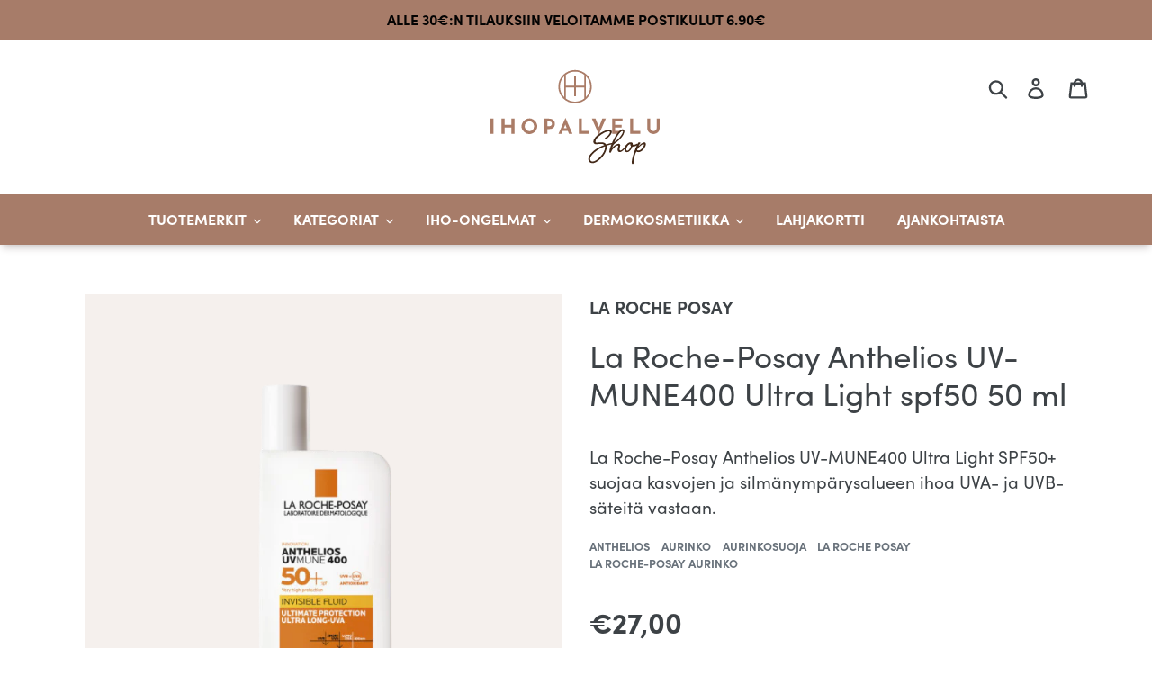

--- FILE ---
content_type: text/html; charset=utf-8
request_url: https://ihopalvelushop.fi/products/anthelios-uv-mune400-spf50-50-ml
body_size: 21328
content:
<!doctype html>
<html class="no-js" lang="fi">
<head>
  <meta charset="utf-8">
  <meta http-equiv="X-UA-Compatible" content="IE=edge,chrome=1">
  <meta name="viewport" content="width=device-width,initial-scale=1">
  <meta name="theme-color" content="#a77c69">
  <meta name="google-site-verification" content="zupwcKxXg4X_w_iFcChDKK23h4CYQTRMAVB6eJFO4co" />
  <meta name="facebook-domain-verification" content="xsylvzompilmub6cgn2jetnuldd5uh" />
  <link rel="canonical" href="https://ihopalvelushop.fi/products/anthelios-uv-mune400-spf50-50-ml">

  <script
  id="Cookiebot"
  src="https://consent.cookiebot.com/uc.js"
  data-cbid="d511c586-4168-4113-b79c-73c61606d8eb"
  type="text/javascript"
  defer
  ></script><link rel="shortcut icon" href="//ihopalvelushop.fi/cdn/shop/files/ihopalvelu-icon_32x32.png?v=1613751087" type="image/png"><title>La Roche-Posay Anthelios UV-MUNE400 spf50
&ndash; Ihopalvelu Shop</title><meta name="description" content="La Roche-Posay Anthelios UV-MUNE400​ Ultra Light SPF50+ suojaa kasvojen ja silmänympärysalueen ihoa UVA- ja UVB-säteitä vastaan."><!-- vendor -->
  <script src="//ihopalvelushop.fi/cdn/shop/t/2/assets/vendor.js?v=116268094056503623751574886311"></script>
  <!-- typekit -->
  <link rel="stylesheet" href="https://use.typekit.net/jjc8idj.css">
  <!-- some -->
  <!-- /snippets/social-meta-tags.liquid -->




<meta property="og:site_name" content="Ihopalvelu Shop">
<meta property="og:url" content="https://ihopalvelushop.fi/products/anthelios-uv-mune400-spf50-50-ml">
<meta property="og:title" content="La Roche-Posay Anthelios UV-MUNE400 Ultra Light spf50 50 ml">
<meta property="og:type" content="product">
<meta property="og:description" content="La Roche-Posay Anthelios UV-MUNE400​ Ultra Light SPF50+ suojaa kasvojen ja silmänympärysalueen ihoa UVA- ja UVB-säteitä vastaan.">

  <meta property="og:price:amount" content="27,00">
  <meta property="og:price:currency" content="EUR">

<meta property="og:image" content="http://ihopalvelushop.fi/cdn/shop/products/Nimetonsuunn.malli_36_1200x1200.png?v=1647430986">
<meta property="og:image:secure_url" content="https://ihopalvelushop.fi/cdn/shop/products/Nimetonsuunn.malli_36_1200x1200.png?v=1647430986">


<meta name="twitter:card" content="summary_large_image">
<meta name="twitter:title" content="La Roche-Posay Anthelios UV-MUNE400 Ultra Light spf50 50 ml">
<meta name="twitter:description" content="La Roche-Posay Anthelios UV-MUNE400​ Ultra Light SPF50+ suojaa kasvojen ja silmänympärysalueen ihoa UVA- ja UVB-säteitä vastaan.">

  <!-- style tags -->
  
<link type="text/css" href="//ihopalvelushop.fi/cdn/shop/t/2/assets/layout.theme.css?v=36496528774816028151575465702" rel="stylesheet"> 
  <!-- inline styles -->
  <script>
	var theme = {
		breakpoints: {
		medium: 750,
		large: 990,
		widescreen: 1400
		},
		strings: {
		addToCart: "Lisää ostoskoriin",
		soldOut: "Valitse vaihtoehto",
		unavailable: "Ei käytettävissä",
		regularPrice: "Normaalihinta",
		salePrice: "Myyntihinta",
		sale: "Alennusmyynti",
		showMore: "Näytä enemmän",
		showLess: "Näytä vähemmän",
		addressError: "Virhe etsittäessä tätä osoitetta",
		addressNoResults: "Tälle osoitteelle ei löytynyt tuloksia",
		addressQueryLimit: "Olet ylittänyt Google API: n käyttörajan. Harkitse päivitystä \u003ca href=\"https:\/\/developers.google.com\/maps\/premium\/usage-limits\"\u003ePremium-sopimukseen\u003c\/a\u003e.",
		authError: "Google Maps -tilisi todentamisessa oli ongelma.",
		newWindow: "Avaa uuden ikkunan.",
		external: "Avaa ulkoisen verkkosivuston.",
		newWindowExternal: "Avaa ulkoisen verkkosivuston uudessa ikkunassa.",
		removeLabel: "Poista [product]",
		update: "Päivitä",
		quantity: "Määrä",
		discountedTotal: "Alennettu kokonaissumma",
		regularTotal: "Normaali kokonaissumma",
		priceColumn: "Alennustiedot näet hintasarakkeesta.",
		quantityMinimumMessage: "Määrän on oltava vähintään 1",
		cartError: "Ostoskorisi päivityksessä tapahtui virhe. Yritä uudelleen.",
		removedItemMessage: "\u003cspan class=\"cart__removed-product-details\"\u003e([quantity]) [link]\u003c\/span\u003e on poistettu ostoskorista.",
		unitPrice: "Yksikköhinta",
		unitPriceSeparator: "kohti",
		oneCartCount: "1 tuote",
		otherCartCount: "[count] tuotteet",
		quantityLabel: "Määrä: [count]"
		},
		moneyFormat: "€{{amount_with_comma_separator}}",
		moneyFormatWithCurrency: "€{{amount_with_comma_separator}} EUR"
	}

	document.documentElement.className = document.documentElement.className.replace('no-js', 'js');
</script> 
  <!-- script tags -->
  
<script type="text/javascript" src="//ihopalvelushop.fi/cdn/shop/t/2/assets/vendors@layout.theme.js?v=24892277237450496811574982813" defer="defer"></script><script type="text/javascript" src="//ihopalvelushop.fi/cdn/shop/t/2/assets/layout.theme.js?v=118393438122231161181579803145" defer="defer"></script><link rel="prefetch" href="//ihopalvelushop.fi/cdn/shop/t/2/assets/vendors@template.gift_card.js?v=148042509741248869801574982811" as="script"><link rel="prefetch" href="//ihopalvelushop.fi/cdn/shop/t/2/assets/template.gift_card.js?v=153539399290677919721574982809" as="script"><script type="text/javascript" src="//ihopalvelushop.fi/cdn/shop/t/2/assets/vendors@template.index@template.product.js?v=91878261852289534301574982731" defer="defer"></script><link rel="prefetch" href="//ihopalvelushop.fi/cdn/shop/t/2/assets/template.index.js?v=114245244165743003741574982734" as="script"><script type="text/javascript" src="//ihopalvelushop.fi/cdn/shop/t/2/assets/template.product.js?v=172331171062383577271574982805" defer="defer"></script><link rel="prefetch" href="//ihopalvelushop.fi/cdn/shop/t/2/assets/template.addresses.js?v=101652112017029456371574982764" as="script"><link rel="prefetch" href="//ihopalvelushop.fi/cdn/shop/t/2/assets/template.login.js?v=145950591569261396371574982797" as="script"> <!-- lazysizes -->
  
  
  <!-- theme -->
  

  <script>window.performance && window.performance.mark && window.performance.mark('shopify.content_for_header.start');</script><meta name="google-site-verification" content="PxC3KxdslBD_Na2hwoMquK0XzUB9-oyU3dW25hrPJ1o">
<meta id="shopify-digital-wallet" name="shopify-digital-wallet" content="/27928100912/digital_wallets/dialog">
<link rel="alternate" type="application/json+oembed" href="https://ihopalvelushop.fi/products/anthelios-uv-mune400-spf50-50-ml.oembed">
<script async="async" src="/checkouts/internal/preloads.js?locale=fi-FI"></script>
<script id="shopify-features" type="application/json">{"accessToken":"74c9e2bf72a85eb6e963f3370f843504","betas":["rich-media-storefront-analytics"],"domain":"ihopalvelushop.fi","predictiveSearch":true,"shopId":27928100912,"locale":"fi"}</script>
<script>var Shopify = Shopify || {};
Shopify.shop = "ihopalvelu-shop.myshopify.com";
Shopify.locale = "fi";
Shopify.currency = {"active":"EUR","rate":"1.0"};
Shopify.country = "FI";
Shopify.theme = {"name":"Ihopalvelu 2019","id":79405744176,"schema_name":"Ihopalvelu 2019","schema_version":"0.0.1","theme_store_id":796,"role":"main"};
Shopify.theme.handle = "null";
Shopify.theme.style = {"id":null,"handle":null};
Shopify.cdnHost = "ihopalvelushop.fi/cdn";
Shopify.routes = Shopify.routes || {};
Shopify.routes.root = "/";</script>
<script type="module">!function(o){(o.Shopify=o.Shopify||{}).modules=!0}(window);</script>
<script>!function(o){function n(){var o=[];function n(){o.push(Array.prototype.slice.apply(arguments))}return n.q=o,n}var t=o.Shopify=o.Shopify||{};t.loadFeatures=n(),t.autoloadFeatures=n()}(window);</script>
<script id="shop-js-analytics" type="application/json">{"pageType":"product"}</script>
<script defer="defer" async type="module" src="//ihopalvelushop.fi/cdn/shopifycloud/shop-js/modules/v2/client.init-shop-cart-sync_jitp4mUH.fi.esm.js"></script>
<script defer="defer" async type="module" src="//ihopalvelushop.fi/cdn/shopifycloud/shop-js/modules/v2/chunk.common_ClQZp62W.esm.js"></script>
<script type="module">
  await import("//ihopalvelushop.fi/cdn/shopifycloud/shop-js/modules/v2/client.init-shop-cart-sync_jitp4mUH.fi.esm.js");
await import("//ihopalvelushop.fi/cdn/shopifycloud/shop-js/modules/v2/chunk.common_ClQZp62W.esm.js");

  window.Shopify.SignInWithShop?.initShopCartSync?.({"fedCMEnabled":true,"windoidEnabled":true});

</script>
<script id="__st">var __st={"a":27928100912,"offset":7200,"reqid":"0e63e034-fc39-4f06-9b67-fb7cbb153a7e-1768396852","pageurl":"ihopalvelushop.fi\/products\/anthelios-uv-mune400-spf50-50-ml","u":"53c54005f7d2","p":"product","rtyp":"product","rid":6852563402800};</script>
<script>window.ShopifyPaypalV4VisibilityTracking = true;</script>
<script id="captcha-bootstrap">!function(){'use strict';const t='contact',e='account',n='new_comment',o=[[t,t],['blogs',n],['comments',n],[t,'customer']],c=[[e,'customer_login'],[e,'guest_login'],[e,'recover_customer_password'],[e,'create_customer']],r=t=>t.map((([t,e])=>`form[action*='/${t}']:not([data-nocaptcha='true']) input[name='form_type'][value='${e}']`)).join(','),a=t=>()=>t?[...document.querySelectorAll(t)].map((t=>t.form)):[];function s(){const t=[...o],e=r(t);return a(e)}const i='password',u='form_key',d=['recaptcha-v3-token','g-recaptcha-response','h-captcha-response',i],f=()=>{try{return window.sessionStorage}catch{return}},m='__shopify_v',_=t=>t.elements[u];function p(t,e,n=!1){try{const o=window.sessionStorage,c=JSON.parse(o.getItem(e)),{data:r}=function(t){const{data:e,action:n}=t;return t[m]||n?{data:e,action:n}:{data:t,action:n}}(c);for(const[e,n]of Object.entries(r))t.elements[e]&&(t.elements[e].value=n);n&&o.removeItem(e)}catch(o){console.error('form repopulation failed',{error:o})}}const l='form_type',E='cptcha';function T(t){t.dataset[E]=!0}const w=window,h=w.document,L='Shopify',v='ce_forms',y='captcha';let A=!1;((t,e)=>{const n=(g='f06e6c50-85a8-45c8-87d0-21a2b65856fe',I='https://cdn.shopify.com/shopifycloud/storefront-forms-hcaptcha/ce_storefront_forms_captcha_hcaptcha.v1.5.2.iife.js',D={infoText:'hCaptchan suojaama',privacyText:'Tietosuoja',termsText:'Ehdot'},(t,e,n)=>{const o=w[L][v],c=o.bindForm;if(c)return c(t,g,e,D).then(n);var r;o.q.push([[t,g,e,D],n]),r=I,A||(h.body.append(Object.assign(h.createElement('script'),{id:'captcha-provider',async:!0,src:r})),A=!0)});var g,I,D;w[L]=w[L]||{},w[L][v]=w[L][v]||{},w[L][v].q=[],w[L][y]=w[L][y]||{},w[L][y].protect=function(t,e){n(t,void 0,e),T(t)},Object.freeze(w[L][y]),function(t,e,n,w,h,L){const[v,y,A,g]=function(t,e,n){const i=e?o:[],u=t?c:[],d=[...i,...u],f=r(d),m=r(i),_=r(d.filter((([t,e])=>n.includes(e))));return[a(f),a(m),a(_),s()]}(w,h,L),I=t=>{const e=t.target;return e instanceof HTMLFormElement?e:e&&e.form},D=t=>v().includes(t);t.addEventListener('submit',(t=>{const e=I(t);if(!e)return;const n=D(e)&&!e.dataset.hcaptchaBound&&!e.dataset.recaptchaBound,o=_(e),c=g().includes(e)&&(!o||!o.value);(n||c)&&t.preventDefault(),c&&!n&&(function(t){try{if(!f())return;!function(t){const e=f();if(!e)return;const n=_(t);if(!n)return;const o=n.value;o&&e.removeItem(o)}(t);const e=Array.from(Array(32),(()=>Math.random().toString(36)[2])).join('');!function(t,e){_(t)||t.append(Object.assign(document.createElement('input'),{type:'hidden',name:u})),t.elements[u].value=e}(t,e),function(t,e){const n=f();if(!n)return;const o=[...t.querySelectorAll(`input[type='${i}']`)].map((({name:t})=>t)),c=[...d,...o],r={};for(const[a,s]of new FormData(t).entries())c.includes(a)||(r[a]=s);n.setItem(e,JSON.stringify({[m]:1,action:t.action,data:r}))}(t,e)}catch(e){console.error('failed to persist form',e)}}(e),e.submit())}));const S=(t,e)=>{t&&!t.dataset[E]&&(n(t,e.some((e=>e===t))),T(t))};for(const o of['focusin','change'])t.addEventListener(o,(t=>{const e=I(t);D(e)&&S(e,y())}));const B=e.get('form_key'),M=e.get(l),P=B&&M;t.addEventListener('DOMContentLoaded',(()=>{const t=y();if(P)for(const e of t)e.elements[l].value===M&&p(e,B);[...new Set([...A(),...v().filter((t=>'true'===t.dataset.shopifyCaptcha))])].forEach((e=>S(e,t)))}))}(h,new URLSearchParams(w.location.search),n,t,e,['guest_login'])})(!0,!0)}();</script>
<script integrity="sha256-4kQ18oKyAcykRKYeNunJcIwy7WH5gtpwJnB7kiuLZ1E=" data-source-attribution="shopify.loadfeatures" defer="defer" src="//ihopalvelushop.fi/cdn/shopifycloud/storefront/assets/storefront/load_feature-a0a9edcb.js" crossorigin="anonymous"></script>
<script data-source-attribution="shopify.dynamic_checkout.dynamic.init">var Shopify=Shopify||{};Shopify.PaymentButton=Shopify.PaymentButton||{isStorefrontPortableWallets:!0,init:function(){window.Shopify.PaymentButton.init=function(){};var t=document.createElement("script");t.src="https://ihopalvelushop.fi/cdn/shopifycloud/portable-wallets/latest/portable-wallets.fi.js",t.type="module",document.head.appendChild(t)}};
</script>
<script data-source-attribution="shopify.dynamic_checkout.buyer_consent">
  function portableWalletsHideBuyerConsent(e){var t=document.getElementById("shopify-buyer-consent"),n=document.getElementById("shopify-subscription-policy-button");t&&n&&(t.classList.add("hidden"),t.setAttribute("aria-hidden","true"),n.removeEventListener("click",e))}function portableWalletsShowBuyerConsent(e){var t=document.getElementById("shopify-buyer-consent"),n=document.getElementById("shopify-subscription-policy-button");t&&n&&(t.classList.remove("hidden"),t.removeAttribute("aria-hidden"),n.addEventListener("click",e))}window.Shopify?.PaymentButton&&(window.Shopify.PaymentButton.hideBuyerConsent=portableWalletsHideBuyerConsent,window.Shopify.PaymentButton.showBuyerConsent=portableWalletsShowBuyerConsent);
</script>
<script data-source-attribution="shopify.dynamic_checkout.cart.bootstrap">document.addEventListener("DOMContentLoaded",(function(){function t(){return document.querySelector("shopify-accelerated-checkout-cart, shopify-accelerated-checkout")}if(t())Shopify.PaymentButton.init();else{new MutationObserver((function(e,n){t()&&(Shopify.PaymentButton.init(),n.disconnect())})).observe(document.body,{childList:!0,subtree:!0})}}));
</script>

<script>window.performance && window.performance.mark && window.performance.mark('shopify.content_for_header.end');</script>
  <script>
function feedback() {
  const p = window.Shopify.customerPrivacy;
  console.log(`Tracking ${p.userCanBeTracked() ? "en" : "dis"}abled`);
}
window.Shopify.loadFeatures(
  [
    {
      name: "consent-tracking-api",
      version: "0.1",
    },
  ],
  function (error) {
    if (error) throw error;
    if ("Cookiebot" in window)
      if (Cookiebot.consented || Cookiebot.declined) {
        window.Shopify.customerPrivacy.setTrackingConsent(!Cookiebot.declined, feedback);
        return;
      }
    window.Shopify.customerPrivacy.setTrackingConsent(false, feedback);
  }
);
window.addEventListener("CookiebotOnConsentReady", function () {
  window.Shopify.customerPrivacy.setTrackingConsent(!Cookiebot.declined, feedback);
});
</script>
  <script>
window.Shopify.loadFeatures(
	[
		{
			name: 'consent-tracking-api',
			version: '0.1',
		},
	],
	(error) => {
		if (error) {
			throw error; // if you want to raise
		}
	}
);
  </script>
<link href="https://monorail-edge.shopifysvc.com" rel="dns-prefetch">
<script>(function(){if ("sendBeacon" in navigator && "performance" in window) {try {var session_token_from_headers = performance.getEntriesByType('navigation')[0].serverTiming.find(x => x.name == '_s').description;} catch {var session_token_from_headers = undefined;}var session_cookie_matches = document.cookie.match(/_shopify_s=([^;]*)/);var session_token_from_cookie = session_cookie_matches && session_cookie_matches.length === 2 ? session_cookie_matches[1] : "";var session_token = session_token_from_headers || session_token_from_cookie || "";function handle_abandonment_event(e) {var entries = performance.getEntries().filter(function(entry) {return /monorail-edge.shopifysvc.com/.test(entry.name);});if (!window.abandonment_tracked && entries.length === 0) {window.abandonment_tracked = true;var currentMs = Date.now();var navigation_start = performance.timing.navigationStart;var payload = {shop_id: 27928100912,url: window.location.href,navigation_start,duration: currentMs - navigation_start,session_token,page_type: "product"};window.navigator.sendBeacon("https://monorail-edge.shopifysvc.com/v1/produce", JSON.stringify({schema_id: "online_store_buyer_site_abandonment/1.1",payload: payload,metadata: {event_created_at_ms: currentMs,event_sent_at_ms: currentMs}}));}}window.addEventListener('pagehide', handle_abandonment_event);}}());</script>
<script id="web-pixels-manager-setup">(function e(e,d,r,n,o){if(void 0===o&&(o={}),!Boolean(null===(a=null===(i=window.Shopify)||void 0===i?void 0:i.analytics)||void 0===a?void 0:a.replayQueue)){var i,a;window.Shopify=window.Shopify||{};var t=window.Shopify;t.analytics=t.analytics||{};var s=t.analytics;s.replayQueue=[],s.publish=function(e,d,r){return s.replayQueue.push([e,d,r]),!0};try{self.performance.mark("wpm:start")}catch(e){}var l=function(){var e={modern:/Edge?\/(1{2}[4-9]|1[2-9]\d|[2-9]\d{2}|\d{4,})\.\d+(\.\d+|)|Firefox\/(1{2}[4-9]|1[2-9]\d|[2-9]\d{2}|\d{4,})\.\d+(\.\d+|)|Chrom(ium|e)\/(9{2}|\d{3,})\.\d+(\.\d+|)|(Maci|X1{2}).+ Version\/(15\.\d+|(1[6-9]|[2-9]\d|\d{3,})\.\d+)([,.]\d+|)( \(\w+\)|)( Mobile\/\w+|) Safari\/|Chrome.+OPR\/(9{2}|\d{3,})\.\d+\.\d+|(CPU[ +]OS|iPhone[ +]OS|CPU[ +]iPhone|CPU IPhone OS|CPU iPad OS)[ +]+(15[._]\d+|(1[6-9]|[2-9]\d|\d{3,})[._]\d+)([._]\d+|)|Android:?[ /-](13[3-9]|1[4-9]\d|[2-9]\d{2}|\d{4,})(\.\d+|)(\.\d+|)|Android.+Firefox\/(13[5-9]|1[4-9]\d|[2-9]\d{2}|\d{4,})\.\d+(\.\d+|)|Android.+Chrom(ium|e)\/(13[3-9]|1[4-9]\d|[2-9]\d{2}|\d{4,})\.\d+(\.\d+|)|SamsungBrowser\/([2-9]\d|\d{3,})\.\d+/,legacy:/Edge?\/(1[6-9]|[2-9]\d|\d{3,})\.\d+(\.\d+|)|Firefox\/(5[4-9]|[6-9]\d|\d{3,})\.\d+(\.\d+|)|Chrom(ium|e)\/(5[1-9]|[6-9]\d|\d{3,})\.\d+(\.\d+|)([\d.]+$|.*Safari\/(?![\d.]+ Edge\/[\d.]+$))|(Maci|X1{2}).+ Version\/(10\.\d+|(1[1-9]|[2-9]\d|\d{3,})\.\d+)([,.]\d+|)( \(\w+\)|)( Mobile\/\w+|) Safari\/|Chrome.+OPR\/(3[89]|[4-9]\d|\d{3,})\.\d+\.\d+|(CPU[ +]OS|iPhone[ +]OS|CPU[ +]iPhone|CPU IPhone OS|CPU iPad OS)[ +]+(10[._]\d+|(1[1-9]|[2-9]\d|\d{3,})[._]\d+)([._]\d+|)|Android:?[ /-](13[3-9]|1[4-9]\d|[2-9]\d{2}|\d{4,})(\.\d+|)(\.\d+|)|Mobile Safari.+OPR\/([89]\d|\d{3,})\.\d+\.\d+|Android.+Firefox\/(13[5-9]|1[4-9]\d|[2-9]\d{2}|\d{4,})\.\d+(\.\d+|)|Android.+Chrom(ium|e)\/(13[3-9]|1[4-9]\d|[2-9]\d{2}|\d{4,})\.\d+(\.\d+|)|Android.+(UC? ?Browser|UCWEB|U3)[ /]?(15\.([5-9]|\d{2,})|(1[6-9]|[2-9]\d|\d{3,})\.\d+)\.\d+|SamsungBrowser\/(5\.\d+|([6-9]|\d{2,})\.\d+)|Android.+MQ{2}Browser\/(14(\.(9|\d{2,})|)|(1[5-9]|[2-9]\d|\d{3,})(\.\d+|))(\.\d+|)|K[Aa][Ii]OS\/(3\.\d+|([4-9]|\d{2,})\.\d+)(\.\d+|)/},d=e.modern,r=e.legacy,n=navigator.userAgent;return n.match(d)?"modern":n.match(r)?"legacy":"unknown"}(),u="modern"===l?"modern":"legacy",c=(null!=n?n:{modern:"",legacy:""})[u],f=function(e){return[e.baseUrl,"/wpm","/b",e.hashVersion,"modern"===e.buildTarget?"m":"l",".js"].join("")}({baseUrl:d,hashVersion:r,buildTarget:u}),m=function(e){var d=e.version,r=e.bundleTarget,n=e.surface,o=e.pageUrl,i=e.monorailEndpoint;return{emit:function(e){var a=e.status,t=e.errorMsg,s=(new Date).getTime(),l=JSON.stringify({metadata:{event_sent_at_ms:s},events:[{schema_id:"web_pixels_manager_load/3.1",payload:{version:d,bundle_target:r,page_url:o,status:a,surface:n,error_msg:t},metadata:{event_created_at_ms:s}}]});if(!i)return console&&console.warn&&console.warn("[Web Pixels Manager] No Monorail endpoint provided, skipping logging."),!1;try{return self.navigator.sendBeacon.bind(self.navigator)(i,l)}catch(e){}var u=new XMLHttpRequest;try{return u.open("POST",i,!0),u.setRequestHeader("Content-Type","text/plain"),u.send(l),!0}catch(e){return console&&console.warn&&console.warn("[Web Pixels Manager] Got an unhandled error while logging to Monorail."),!1}}}}({version:r,bundleTarget:l,surface:e.surface,pageUrl:self.location.href,monorailEndpoint:e.monorailEndpoint});try{o.browserTarget=l,function(e){var d=e.src,r=e.async,n=void 0===r||r,o=e.onload,i=e.onerror,a=e.sri,t=e.scriptDataAttributes,s=void 0===t?{}:t,l=document.createElement("script"),u=document.querySelector("head"),c=document.querySelector("body");if(l.async=n,l.src=d,a&&(l.integrity=a,l.crossOrigin="anonymous"),s)for(var f in s)if(Object.prototype.hasOwnProperty.call(s,f))try{l.dataset[f]=s[f]}catch(e){}if(o&&l.addEventListener("load",o),i&&l.addEventListener("error",i),u)u.appendChild(l);else{if(!c)throw new Error("Did not find a head or body element to append the script");c.appendChild(l)}}({src:f,async:!0,onload:function(){if(!function(){var e,d;return Boolean(null===(d=null===(e=window.Shopify)||void 0===e?void 0:e.analytics)||void 0===d?void 0:d.initialized)}()){var d=window.webPixelsManager.init(e)||void 0;if(d){var r=window.Shopify.analytics;r.replayQueue.forEach((function(e){var r=e[0],n=e[1],o=e[2];d.publishCustomEvent(r,n,o)})),r.replayQueue=[],r.publish=d.publishCustomEvent,r.visitor=d.visitor,r.initialized=!0}}},onerror:function(){return m.emit({status:"failed",errorMsg:"".concat(f," has failed to load")})},sri:function(e){var d=/^sha384-[A-Za-z0-9+/=]+$/;return"string"==typeof e&&d.test(e)}(c)?c:"",scriptDataAttributes:o}),m.emit({status:"loading"})}catch(e){m.emit({status:"failed",errorMsg:(null==e?void 0:e.message)||"Unknown error"})}}})({shopId: 27928100912,storefrontBaseUrl: "https://ihopalvelushop.fi",extensionsBaseUrl: "https://extensions.shopifycdn.com/cdn/shopifycloud/web-pixels-manager",monorailEndpoint: "https://monorail-edge.shopifysvc.com/unstable/produce_batch",surface: "storefront-renderer",enabledBetaFlags: ["2dca8a86","a0d5f9d2"],webPixelsConfigList: [{"id":"1085571398","configuration":"{\"config\":\"{\\\"pixel_id\\\":\\\"G-5W1T4X29BV\\\",\\\"google_tag_ids\\\":[\\\"G-5W1T4X29BV\\\",\\\"AW-690369401\\\",\\\"GT-P3H9H8L\\\"],\\\"target_country\\\":\\\"FI\\\",\\\"gtag_events\\\":[{\\\"type\\\":\\\"search\\\",\\\"action_label\\\":[\\\"G-5W1T4X29BV\\\",\\\"AW-690369401\\\/kS4OCOulrssBEPnmmMkC\\\"]},{\\\"type\\\":\\\"begin_checkout\\\",\\\"action_label\\\":[\\\"G-5W1T4X29BV\\\",\\\"AW-690369401\\\/RlMuCOilrssBEPnmmMkC\\\"]},{\\\"type\\\":\\\"view_item\\\",\\\"action_label\\\":[\\\"G-5W1T4X29BV\\\",\\\"AW-690369401\\\/SZRBCOqkrssBEPnmmMkC\\\",\\\"MC-DMK3PSXBEN\\\"]},{\\\"type\\\":\\\"purchase\\\",\\\"action_label\\\":[\\\"G-5W1T4X29BV\\\",\\\"AW-690369401\\\/mcIkCOekrssBEPnmmMkC\\\",\\\"MC-DMK3PSXBEN\\\"]},{\\\"type\\\":\\\"page_view\\\",\\\"action_label\\\":[\\\"G-5W1T4X29BV\\\",\\\"AW-690369401\\\/snT5COSkrssBEPnmmMkC\\\",\\\"MC-DMK3PSXBEN\\\"]},{\\\"type\\\":\\\"add_payment_info\\\",\\\"action_label\\\":[\\\"G-5W1T4X29BV\\\",\\\"AW-690369401\\\/99sZCO6lrssBEPnmmMkC\\\"]},{\\\"type\\\":\\\"add_to_cart\\\",\\\"action_label\\\":[\\\"G-5W1T4X29BV\\\",\\\"AW-690369401\\\/7gIoCO2krssBEPnmmMkC\\\"]}],\\\"enable_monitoring_mode\\\":false}\"}","eventPayloadVersion":"v1","runtimeContext":"OPEN","scriptVersion":"b2a88bafab3e21179ed38636efcd8a93","type":"APP","apiClientId":1780363,"privacyPurposes":[],"dataSharingAdjustments":{"protectedCustomerApprovalScopes":["read_customer_address","read_customer_email","read_customer_name","read_customer_personal_data","read_customer_phone"]}},{"id":"348029254","configuration":"{\"pixel_id\":\"114191469996418\",\"pixel_type\":\"facebook_pixel\",\"metaapp_system_user_token\":\"-\"}","eventPayloadVersion":"v1","runtimeContext":"OPEN","scriptVersion":"ca16bc87fe92b6042fbaa3acc2fbdaa6","type":"APP","apiClientId":2329312,"privacyPurposes":["ANALYTICS","MARKETING","SALE_OF_DATA"],"dataSharingAdjustments":{"protectedCustomerApprovalScopes":["read_customer_address","read_customer_email","read_customer_name","read_customer_personal_data","read_customer_phone"]}},{"id":"shopify-app-pixel","configuration":"{}","eventPayloadVersion":"v1","runtimeContext":"STRICT","scriptVersion":"0450","apiClientId":"shopify-pixel","type":"APP","privacyPurposes":["ANALYTICS","MARKETING"]},{"id":"shopify-custom-pixel","eventPayloadVersion":"v1","runtimeContext":"LAX","scriptVersion":"0450","apiClientId":"shopify-pixel","type":"CUSTOM","privacyPurposes":["ANALYTICS","MARKETING"]}],isMerchantRequest: false,initData: {"shop":{"name":"Ihopalvelu Shop","paymentSettings":{"currencyCode":"EUR"},"myshopifyDomain":"ihopalvelu-shop.myshopify.com","countryCode":"FI","storefrontUrl":"https:\/\/ihopalvelushop.fi"},"customer":null,"cart":null,"checkout":null,"productVariants":[{"price":{"amount":27.0,"currencyCode":"EUR"},"product":{"title":"La Roche-Posay Anthelios UV-MUNE400 Ultra Light spf50 50 ml","vendor":"La Roche Posay","id":"6852563402800","untranslatedTitle":"La Roche-Posay Anthelios UV-MUNE400 Ultra Light spf50 50 ml","url":"\/products\/anthelios-uv-mune400-spf50-50-ml","type":""},"id":"40091386740784","image":{"src":"\/\/ihopalvelushop.fi\/cdn\/shop\/products\/Nimetonsuunn.malli_36.png?v=1647430986"},"sku":"","title":"Default Title","untranslatedTitle":"Default Title"}],"purchasingCompany":null},},"https://ihopalvelushop.fi/cdn","7cecd0b6w90c54c6cpe92089d5m57a67346",{"modern":"","legacy":""},{"shopId":"27928100912","storefrontBaseUrl":"https:\/\/ihopalvelushop.fi","extensionBaseUrl":"https:\/\/extensions.shopifycdn.com\/cdn\/shopifycloud\/web-pixels-manager","surface":"storefront-renderer","enabledBetaFlags":"[\"2dca8a86\", \"a0d5f9d2\"]","isMerchantRequest":"false","hashVersion":"7cecd0b6w90c54c6cpe92089d5m57a67346","publish":"custom","events":"[[\"page_viewed\",{}],[\"product_viewed\",{\"productVariant\":{\"price\":{\"amount\":27.0,\"currencyCode\":\"EUR\"},\"product\":{\"title\":\"La Roche-Posay Anthelios UV-MUNE400 Ultra Light spf50 50 ml\",\"vendor\":\"La Roche Posay\",\"id\":\"6852563402800\",\"untranslatedTitle\":\"La Roche-Posay Anthelios UV-MUNE400 Ultra Light spf50 50 ml\",\"url\":\"\/products\/anthelios-uv-mune400-spf50-50-ml\",\"type\":\"\"},\"id\":\"40091386740784\",\"image\":{\"src\":\"\/\/ihopalvelushop.fi\/cdn\/shop\/products\/Nimetonsuunn.malli_36.png?v=1647430986\"},\"sku\":\"\",\"title\":\"Default Title\",\"untranslatedTitle\":\"Default Title\"}}]]"});</script><script>
  window.ShopifyAnalytics = window.ShopifyAnalytics || {};
  window.ShopifyAnalytics.meta = window.ShopifyAnalytics.meta || {};
  window.ShopifyAnalytics.meta.currency = 'EUR';
  var meta = {"product":{"id":6852563402800,"gid":"gid:\/\/shopify\/Product\/6852563402800","vendor":"La Roche Posay","type":"","handle":"anthelios-uv-mune400-spf50-50-ml","variants":[{"id":40091386740784,"price":2700,"name":"La Roche-Posay Anthelios UV-MUNE400 Ultra Light spf50 50 ml","public_title":null,"sku":""}],"remote":false},"page":{"pageType":"product","resourceType":"product","resourceId":6852563402800,"requestId":"0e63e034-fc39-4f06-9b67-fb7cbb153a7e-1768396852"}};
  for (var attr in meta) {
    window.ShopifyAnalytics.meta[attr] = meta[attr];
  }
</script>
<script class="analytics">
  (function () {
    var customDocumentWrite = function(content) {
      var jquery = null;

      if (window.jQuery) {
        jquery = window.jQuery;
      } else if (window.Checkout && window.Checkout.$) {
        jquery = window.Checkout.$;
      }

      if (jquery) {
        jquery('body').append(content);
      }
    };

    var hasLoggedConversion = function(token) {
      if (token) {
        return document.cookie.indexOf('loggedConversion=' + token) !== -1;
      }
      return false;
    }

    var setCookieIfConversion = function(token) {
      if (token) {
        var twoMonthsFromNow = new Date(Date.now());
        twoMonthsFromNow.setMonth(twoMonthsFromNow.getMonth() + 2);

        document.cookie = 'loggedConversion=' + token + '; expires=' + twoMonthsFromNow;
      }
    }

    var trekkie = window.ShopifyAnalytics.lib = window.trekkie = window.trekkie || [];
    if (trekkie.integrations) {
      return;
    }
    trekkie.methods = [
      'identify',
      'page',
      'ready',
      'track',
      'trackForm',
      'trackLink'
    ];
    trekkie.factory = function(method) {
      return function() {
        var args = Array.prototype.slice.call(arguments);
        args.unshift(method);
        trekkie.push(args);
        return trekkie;
      };
    };
    for (var i = 0; i < trekkie.methods.length; i++) {
      var key = trekkie.methods[i];
      trekkie[key] = trekkie.factory(key);
    }
    trekkie.load = function(config) {
      trekkie.config = config || {};
      trekkie.config.initialDocumentCookie = document.cookie;
      var first = document.getElementsByTagName('script')[0];
      var script = document.createElement('script');
      script.type = 'text/javascript';
      script.onerror = function(e) {
        var scriptFallback = document.createElement('script');
        scriptFallback.type = 'text/javascript';
        scriptFallback.onerror = function(error) {
                var Monorail = {
      produce: function produce(monorailDomain, schemaId, payload) {
        var currentMs = new Date().getTime();
        var event = {
          schema_id: schemaId,
          payload: payload,
          metadata: {
            event_created_at_ms: currentMs,
            event_sent_at_ms: currentMs
          }
        };
        return Monorail.sendRequest("https://" + monorailDomain + "/v1/produce", JSON.stringify(event));
      },
      sendRequest: function sendRequest(endpointUrl, payload) {
        // Try the sendBeacon API
        if (window && window.navigator && typeof window.navigator.sendBeacon === 'function' && typeof window.Blob === 'function' && !Monorail.isIos12()) {
          var blobData = new window.Blob([payload], {
            type: 'text/plain'
          });

          if (window.navigator.sendBeacon(endpointUrl, blobData)) {
            return true;
          } // sendBeacon was not successful

        } // XHR beacon

        var xhr = new XMLHttpRequest();

        try {
          xhr.open('POST', endpointUrl);
          xhr.setRequestHeader('Content-Type', 'text/plain');
          xhr.send(payload);
        } catch (e) {
          console.log(e);
        }

        return false;
      },
      isIos12: function isIos12() {
        return window.navigator.userAgent.lastIndexOf('iPhone; CPU iPhone OS 12_') !== -1 || window.navigator.userAgent.lastIndexOf('iPad; CPU OS 12_') !== -1;
      }
    };
    Monorail.produce('monorail-edge.shopifysvc.com',
      'trekkie_storefront_load_errors/1.1',
      {shop_id: 27928100912,
      theme_id: 79405744176,
      app_name: "storefront",
      context_url: window.location.href,
      source_url: "//ihopalvelushop.fi/cdn/s/trekkie.storefront.55c6279c31a6628627b2ba1c5ff367020da294e2.min.js"});

        };
        scriptFallback.async = true;
        scriptFallback.src = '//ihopalvelushop.fi/cdn/s/trekkie.storefront.55c6279c31a6628627b2ba1c5ff367020da294e2.min.js';
        first.parentNode.insertBefore(scriptFallback, first);
      };
      script.async = true;
      script.src = '//ihopalvelushop.fi/cdn/s/trekkie.storefront.55c6279c31a6628627b2ba1c5ff367020da294e2.min.js';
      first.parentNode.insertBefore(script, first);
    };
    trekkie.load(
      {"Trekkie":{"appName":"storefront","development":false,"defaultAttributes":{"shopId":27928100912,"isMerchantRequest":null,"themeId":79405744176,"themeCityHash":"18128454824870263403","contentLanguage":"fi","currency":"EUR","eventMetadataId":"21226723-14c3-423c-859f-40449c5bd94c"},"isServerSideCookieWritingEnabled":true,"monorailRegion":"shop_domain","enabledBetaFlags":["65f19447"]},"Session Attribution":{},"S2S":{"facebookCapiEnabled":true,"source":"trekkie-storefront-renderer","apiClientId":580111}}
    );

    var loaded = false;
    trekkie.ready(function() {
      if (loaded) return;
      loaded = true;

      window.ShopifyAnalytics.lib = window.trekkie;

      var originalDocumentWrite = document.write;
      document.write = customDocumentWrite;
      try { window.ShopifyAnalytics.merchantGoogleAnalytics.call(this); } catch(error) {};
      document.write = originalDocumentWrite;

      window.ShopifyAnalytics.lib.page(null,{"pageType":"product","resourceType":"product","resourceId":6852563402800,"requestId":"0e63e034-fc39-4f06-9b67-fb7cbb153a7e-1768396852","shopifyEmitted":true});

      var match = window.location.pathname.match(/checkouts\/(.+)\/(thank_you|post_purchase)/)
      var token = match? match[1]: undefined;
      if (!hasLoggedConversion(token)) {
        setCookieIfConversion(token);
        window.ShopifyAnalytics.lib.track("Viewed Product",{"currency":"EUR","variantId":40091386740784,"productId":6852563402800,"productGid":"gid:\/\/shopify\/Product\/6852563402800","name":"La Roche-Posay Anthelios UV-MUNE400 Ultra Light spf50 50 ml","price":"27.00","sku":"","brand":"La Roche Posay","variant":null,"category":"","nonInteraction":true,"remote":false},undefined,undefined,{"shopifyEmitted":true});
      window.ShopifyAnalytics.lib.track("monorail:\/\/trekkie_storefront_viewed_product\/1.1",{"currency":"EUR","variantId":40091386740784,"productId":6852563402800,"productGid":"gid:\/\/shopify\/Product\/6852563402800","name":"La Roche-Posay Anthelios UV-MUNE400 Ultra Light spf50 50 ml","price":"27.00","sku":"","brand":"La Roche Posay","variant":null,"category":"","nonInteraction":true,"remote":false,"referer":"https:\/\/ihopalvelushop.fi\/products\/anthelios-uv-mune400-spf50-50-ml"});
      }
    });


        var eventsListenerScript = document.createElement('script');
        eventsListenerScript.async = true;
        eventsListenerScript.src = "//ihopalvelushop.fi/cdn/shopifycloud/storefront/assets/shop_events_listener-3da45d37.js";
        document.getElementsByTagName('head')[0].appendChild(eventsListenerScript);

})();</script>
  <script>
  if (!window.ga || (window.ga && typeof window.ga !== 'function')) {
    window.ga = function ga() {
      (window.ga.q = window.ga.q || []).push(arguments);
      if (window.Shopify && window.Shopify.analytics && typeof window.Shopify.analytics.publish === 'function') {
        window.Shopify.analytics.publish("ga_stub_called", {}, {sendTo: "google_osp_migration"});
      }
      console.error("Shopify's Google Analytics stub called with:", Array.from(arguments), "\nSee https://help.shopify.com/manual/promoting-marketing/pixels/pixel-migration#google for more information.");
    };
    if (window.Shopify && window.Shopify.analytics && typeof window.Shopify.analytics.publish === 'function') {
      window.Shopify.analytics.publish("ga_stub_initialized", {}, {sendTo: "google_osp_migration"});
    }
  }
</script>
<script
  defer
  src="https://ihopalvelushop.fi/cdn/shopifycloud/perf-kit/shopify-perf-kit-3.0.3.min.js"
  data-application="storefront-renderer"
  data-shop-id="27928100912"
  data-render-region="gcp-us-east1"
  data-page-type="product"
  data-theme-instance-id="79405744176"
  data-theme-name="Ihopalvelu 2019"
  data-theme-version="0.0.1"
  data-monorail-region="shop_domain"
  data-resource-timing-sampling-rate="10"
  data-shs="true"
  data-shs-beacon="true"
  data-shs-export-with-fetch="true"
  data-shs-logs-sample-rate="1"
  data-shs-beacon-endpoint="https://ihopalvelushop.fi/api/collect"
></script>
</head>

<body id="la-roche-posay-anthelios-uv-mune400-spf50" class="template-product">

  <a class="in-page-link visually-hidden skip-link" href="#MainContent">Ohita ja siirry sisältöön</a>

  <div id="SearchDrawer" class="search-bar drawer drawer--top" role="dialog" aria-modal="true" aria-label="Hae">
    <div class="search-bar__table">
      <div class="search-bar__table-cell search-bar__form-wrapper">
        <form class="search search-bar__form" action="/search" method="get" role="search">
          <input class="search__input search-bar__input" type="search" name="q" value="" placeholder="Hae" aria-label="Hae">
          <button class="search-bar__submit search__submit btn--link" type="submit">
            <svg aria-hidden="true" focusable="false" role="presentation" class="icon icon-search" viewBox="0 0 37 40"><path d="M35.6 36l-9.8-9.8c4.1-5.4 3.6-13.2-1.3-18.1-5.4-5.4-14.2-5.4-19.7 0-5.4 5.4-5.4 14.2 0 19.7 2.6 2.6 6.1 4.1 9.8 4.1 3 0 5.9-1 8.3-2.8l9.8 9.8c.4.4.9.6 1.4.6s1-.2 1.4-.6c.9-.9.9-2.1.1-2.9zm-20.9-8.2c-2.6 0-5.1-1-7-2.9-3.9-3.9-3.9-10.1 0-14C9.6 9 12.2 8 14.7 8s5.1 1 7 2.9c3.9 3.9 3.9 10.1 0 14-1.9 1.9-4.4 2.9-7 2.9z"></path></svg>
            <span class="icon__fallback-text">Lähetä</span>
          </button>
        </form>
      </div>
      <div class="search-bar__table-cell text-right">
        <button type="button" class="btn--link search-bar__close js-drawer-close">
          <svg aria-hidden="true" focusable="false" role="presentation" class="icon icon-close" viewBox="0 0 40 40"><path d="M23.868 20.015L39.117 4.78c1.11-1.108 1.11-2.77 0-3.877-1.109-1.108-2.773-1.108-3.882 0L19.986 16.137 4.737.904C3.628-.204 1.965-.204.856.904c-1.11 1.108-1.11 2.77 0 3.877l15.249 15.234L.855 35.248c-1.108 1.108-1.108 2.77 0 3.877.555.554 1.248.831 1.942.831s1.386-.277 1.94-.83l15.25-15.234 15.248 15.233c.555.554 1.248.831 1.941.831s1.387-.277 1.941-.83c1.11-1.109 1.11-2.77 0-3.878L23.868 20.015z" class="layer"></path></svg>
          <span class="icon__fallback-text">Sulje haku</span>
        </button>
      </div>
    </div>
  </div><div class="cart-popup-wrapper cart-popup-wrapper--hidden" role="dialog" aria-modal="true" aria-labelledby="CartPopupHeading" data-cart-popup-wrapper>
  <div class="cart-popup" data-cart-popup tabindex="-1">
    <h2 id="CartPopupHeading" class="cart-popup__heading">Juuri lisätty ostoskoriisi</h2>
    <button class="cart-popup__close" aria-label="Sulje" data-cart-popup-close><svg aria-hidden="true" focusable="false" role="presentation" class="icon icon-close" viewBox="0 0 40 40"><path d="M23.868 20.015L39.117 4.78c1.11-1.108 1.11-2.77 0-3.877-1.109-1.108-2.773-1.108-3.882 0L19.986 16.137 4.737.904C3.628-.204 1.965-.204.856.904c-1.11 1.108-1.11 2.77 0 3.877l15.249 15.234L.855 35.248c-1.108 1.108-1.108 2.77 0 3.877.555.554 1.248.831 1.942.831s1.386-.277 1.94-.83l15.25-15.234 15.248 15.233c.555.554 1.248.831 1.941.831s1.387-.277 1.941-.83c1.11-1.109 1.11-2.77 0-3.878L23.868 20.015z" class="layer"></path></svg></button>

    <div class="cart-popup-item">
      <div class="cart-popup-item__image-wrapper hide" data-cart-popup-image-wrapper>
        <div class="cart-popup-item__image cart-popup-item__image--placeholder" data-cart-popup-image-placeholder>
          <div data-placeholder-size></div>
          <div class="placeholder-background placeholder-background--animation"></div>
        </div>
      </div>
      <div class="cart-popup-item__description">
        <div>
          <div class="cart-popup-item__title" data-cart-popup-title></div>
          <ul class="product-details" aria-label="Tuotteen tiedot" data-cart-popup-product-details></ul>
        </div>
        <div class="cart-popup-item__quantity">
          <span class="visually-hidden" data-cart-popup-quantity-label></span>
          <span aria-hidden="true">Määrä:</span>
          <span aria-hidden="true" data-cart-popup-quantity></span>
        </div>
      </div>
    </div>

    <a href="/cart" class="cart-popup__cta-link btn btn--secondary-accent">
      Katso ostoskori (<span data-cart-popup-cart-quantity></span>)
    </a>

    <div class="cart-popup__dismiss">
      <button class="cart-popup__dismiss-button text-link text-link--accent" data-cart-popup-dismiss>
        Jatka ostoksia
      </button>
    </div>
  </div><style data-shopify>

  .cart-popup {
    box-shadow: 1px 1px 10px 2px rgba(232, 233, 235, 0.5);
  }</style></div>

<!-- header -->
  <div id="shopify-section-header" class="shopify-section">

  
    
      <style>
        .announcement-bar {
          background-color: #a77c69;
        }

        .announcement-bar--link:hover {
          

          
            
            background-color: #b59181;
          
        }

        .announcement-bar__message {
          color: #030303;
        }
      </style>

      
        <div class="announcement-bar">
      

        <p class="announcement-bar__message">ALLE 30€:N TILAUKSIIN VELOITAMME POSTIKULUT 6.90€</p>

      
        </div>
      

    
  
</div>
<div data-section-id="header" data-section-type="header-section">

  <header class="site-header logo--center" role="banner">
    <div class="grid grid--no-gutters grid--table site-header__mobile-nav">
        <!-- LOGO -->
      <div class="grid__item medium-up--one-third medium-up--push-one-third logo-align--center">
        <a href="/" class="site-header__logo-image site-header__logo-image--centered" aria-label="">
          <img class="small--hide"
            src="//ihopalvelushop.fi/cdn/shop/t/2/assets/logo-main-shop.svg?v=76227683127726118991574709185" 
            alt="">
          <img class="medium-up--hide"
            src="//ihopalvelushop.fi/cdn/shop/t/2/assets/logo-main-shop-vaaka.svg?v=126968958381960685961574933550" 
            alt="">
        </a>
      </div>

      <div class="grid__item medium-up--one-third medium-up--push-one-third text-right site-header__icons site-header__icons--plus">
        <div class="site-header__icons-wrapper">
          <div class="site-header__search site-header__icon">
            <form action="/search" method="get" class="search-header search" role="search">
  <input class="search-header__input search__input"
    type="search"
    name="q"
    placeholder="Hae"
    aria-label="Hae">
  <button class="search-header__submit search__submit btn--link site-header__icon" type="submit">
    <svg aria-hidden="true" focusable="false" role="presentation" class="icon icon-search" viewBox="0 0 37 40"><path d="M35.6 36l-9.8-9.8c4.1-5.4 3.6-13.2-1.3-18.1-5.4-5.4-14.2-5.4-19.7 0-5.4 5.4-5.4 14.2 0 19.7 2.6 2.6 6.1 4.1 9.8 4.1 3 0 5.9-1 8.3-2.8l9.8 9.8c.4.4.9.6 1.4.6s1-.2 1.4-.6c.9-.9.9-2.1.1-2.9zm-20.9-8.2c-2.6 0-5.1-1-7-2.9-3.9-3.9-3.9-10.1 0-14C9.6 9 12.2 8 14.7 8s5.1 1 7 2.9c3.9 3.9 3.9 10.1 0 14-1.9 1.9-4.4 2.9-7 2.9z"></path></svg>
    <span class="icon__fallback-text">Lähetä</span>
  </button>
</form>

          </div>

          <button type="button" class="btn--link site-header__icon site-header__search-toggle js-drawer-open-top">
            <svg aria-hidden="true" focusable="false" role="presentation" class="icon icon-search" viewBox="0 0 37 40"><path d="M35.6 36l-9.8-9.8c4.1-5.4 3.6-13.2-1.3-18.1-5.4-5.4-14.2-5.4-19.7 0-5.4 5.4-5.4 14.2 0 19.7 2.6 2.6 6.1 4.1 9.8 4.1 3 0 5.9-1 8.3-2.8l9.8 9.8c.4.4.9.6 1.4.6s1-.2 1.4-.6c.9-.9.9-2.1.1-2.9zm-20.9-8.2c-2.6 0-5.1-1-7-2.9-3.9-3.9-3.9-10.1 0-14C9.6 9 12.2 8 14.7 8s5.1 1 7 2.9c3.9 3.9 3.9 10.1 0 14-1.9 1.9-4.4 2.9-7 2.9z"></path></svg>
            <span class="icon__fallback-text">Hae</span>
          </button>

          
            
              <a href="https://shopify.com/27928100912/account?locale=fi&region_country=FI" class="site-header__icon site-header__account">
                <svg aria-hidden="true" focusable="false" role="presentation" class="icon icon-login" viewBox="0 0 28.33 37.68"><path d="M14.17 14.9a7.45 7.45 0 1 0-7.5-7.45 7.46 7.46 0 0 0 7.5 7.45zm0-10.91a3.45 3.45 0 1 1-3.5 3.46A3.46 3.46 0 0 1 14.17 4zM14.17 16.47A14.18 14.18 0 0 0 0 30.68c0 1.41.66 4 5.11 5.66a27.17 27.17 0 0 0 9.06 1.34c6.54 0 14.17-1.84 14.17-7a14.18 14.18 0 0 0-14.17-14.21zm0 17.21c-6.3 0-10.17-1.77-10.17-3a10.17 10.17 0 1 1 20.33 0c.01 1.23-3.86 3-10.16 3z"></path></svg>
                <span class="icon__fallback-text">Kirjaudu sisään</span>
              </a>
            
          

          <a href="/cart" class="site-header__icon site-header__cart">
            <svg aria-hidden="true" focusable="false" role="presentation" class="icon icon-cart" viewBox="0 0 37 40"><path d="M36.5 34.8L33.3 8h-5.9C26.7 3.9 23 .8 18.5.8S10.3 3.9 9.6 8H3.7L.5 34.8c-.2 1.5.4 2.4.9 3 .5.5 1.4 1.2 3.1 1.2h28c1.3 0 2.4-.4 3.1-1.3.7-.7 1-1.8.9-2.9zm-18-30c2.2 0 4.1 1.4 4.7 3.2h-9.5c.7-1.9 2.6-3.2 4.8-3.2zM4.5 35l2.8-23h2.2v3c0 1.1.9 2 2 2s2-.9 2-2v-3h10v3c0 1.1.9 2 2 2s2-.9 2-2v-3h2.2l2.8 23h-28z"></path></svg>
            <span class="icon__fallback-text">Ostoskori</span>
            <div id="CartCount" class="site-header__cart-count hide" data-cart-count-bubble>
              <span data-cart-count>0</span>
              <span class="icon__fallback-text medium-up--hide">tuotteet</span>
            </div>
          </a>

          

          
            <button type="button" class="btn--link site-header__icon site-header__menu js-mobile-nav-toggle mobile-nav--open" aria-controls="MobileNav"  aria-expanded="false" aria-label="Valikko">
              <svg aria-hidden="true" focusable="false" role="presentation" class="icon icon-hamburger" viewBox="0 0 37 40"><path d="M33.5 25h-30c-1.1 0-2-.9-2-2s.9-2 2-2h30c1.1 0 2 .9 2 2s-.9 2-2 2zm0-11.5h-30c-1.1 0-2-.9-2-2s.9-2 2-2h30c1.1 0 2 .9 2 2s-.9 2-2 2zm0 23h-30c-1.1 0-2-.9-2-2s.9-2 2-2h30c1.1 0 2 .9 2 2s-.9 2-2 2z"></path></svg>
              <svg aria-hidden="true" focusable="false" role="presentation" class="icon icon-close" viewBox="0 0 40 40"><path d="M23.868 20.015L39.117 4.78c1.11-1.108 1.11-2.77 0-3.877-1.109-1.108-2.773-1.108-3.882 0L19.986 16.137 4.737.904C3.628-.204 1.965-.204.856.904c-1.11 1.108-1.11 2.77 0 3.877l15.249 15.234L.855 35.248c-1.108 1.108-1.108 2.77 0 3.877.555.554 1.248.831 1.942.831s1.386-.277 1.94-.83l15.25-15.234 15.248 15.233c.555.554 1.248.831 1.941.831s1.387-.277 1.941-.83c1.11-1.109 1.11-2.77 0-3.878L23.868 20.015z" class="layer"></path></svg>
            </button>
          
        </div>
      </div>
    </div>

    <!-- Mobile nav -->
    <nav class="mobile-nav-wrapper medium-up--hide" role="navigation">
      <ul id="MobileNav" class="mobile-nav">
        
<li class="mobile-nav__item border-bottom">
            
              
              <button type="button" class="btn--link js-toggle-submenu mobile-nav__link" data-target="tuotemerkit-1" data-level="1" aria-expanded="false">
                <span class="mobile-nav__label">Tuotemerkit</span>
                <div class="mobile-nav__icon">
                  <svg aria-hidden="true" focusable="false" role="presentation" class="icon icon-chevron-right" viewBox="0 0 7 11"><path d="M1.5 11A1.5 1.5 0 0 1 .44 8.44L3.38 5.5.44 2.56A1.5 1.5 0 0 1 2.56.44l4 4a1.5 1.5 0 0 1 0 2.12l-4 4A1.5 1.5 0 0 1 1.5 11z" fill="#fff"/></svg>
                </div>
              </button>
              <ul class="mobile-nav__dropdown" data-parent="tuotemerkit-1" data-level="2">
                <li class="visually-hidden" tabindex="-1" data-menu-title="2">Tuotemerkit Valikko</li>
                <li class="mobile-nav__item border-bottom">
                  <div class="mobile-nav__table">
                    <div class="mobile-nav__table-cell mobile-nav__return">
                      <button class="btn--link js-toggle-submenu mobile-nav__return-btn" type="button" aria-expanded="true" aria-label="Tuotemerkit">
                        <svg aria-hidden="true" focusable="false" role="presentation" class="icon icon-chevron-left" viewBox="0 0 7 11"><path d="M5.5.037a1.5 1.5 0 0 1 1.06 2.56l-2.94 2.94 2.94 2.94a1.5 1.5 0 0 1-2.12 2.12l-4-4a1.5 1.5 0 0 1 0-2.12l4-4A1.5 1.5 0 0 1 5.5.037z" fill="#fff" class="layer"/></svg>
                      </button>
                    </div>
                    <span class="mobile-nav__sublist-link mobile-nav__sublist-header mobile-nav__sublist-header--main-nav-parent">
                      <span class="mobile-nav__label">Tuotemerkit</span>
                    </span>
                  </div>
                </li>

                
                  <li class="mobile-nav__item border-bottom">
                    
                      <a href="/collections/aurinkovoiteet"
                        class="mobile-nav__sublist-link"
                        
                      >
                        <span class="mobile-nav__label">Aurinkovoiteet</span>
                      </a>
                    
                  </li>
                
                  <li class="mobile-nav__item border-bottom">
                    
                      <a href="/collections/artdeco"
                        class="mobile-nav__sublist-link"
                        
                      >
                        <span class="mobile-nav__label">ARTDECO</span>
                      </a>
                    
                  </li>
                
                  <li class="mobile-nav__item border-bottom">
                    
                      <a href="/collections/btb13"
                        class="mobile-nav__sublist-link"
                        
                      >
                        <span class="mobile-nav__label">BTB13</span>
                      </a>
                    
                  </li>
                
                  <li class="mobile-nav__item border-bottom">
                    
                      <a href="/collections/cutrin-bio"
                        class="mobile-nav__sublist-link"
                        
                      >
                        <span class="mobile-nav__label">Cutrin BIO+</span>
                      </a>
                    
                  </li>
                
                  <li class="mobile-nav__item border-bottom">
                    
                      <a href="/collections/cutrin-vieno"
                        class="mobile-nav__sublist-link"
                        
                      >
                        <span class="mobile-nav__label">Cutrin Vieno</span>
                      </a>
                    
                  </li>
                
                  <li class="mobile-nav__item border-bottom">
                    
                      <a href="/collections/dermatude"
                        class="mobile-nav__sublist-link"
                        
                      >
                        <span class="mobile-nav__label">Dermatude</span>
                      </a>
                    
                  </li>
                
                  <li class="mobile-nav__item border-bottom">
                    
                      <a href="/collections/exuviance"
                        class="mobile-nav__sublist-link"
                        
                      >
                        <span class="mobile-nav__label">Exuviance</span>
                      </a>
                    
                  </li>
                
                  <li class="mobile-nav__item border-bottom">
                    
                      <a href="/collections/guinot"
                        class="mobile-nav__sublist-link"
                        
                      >
                        <span class="mobile-nav__label">Guinot</span>
                      </a>
                    
                  </li>
                
                  <li class="mobile-nav__item border-bottom">
                    
                      <a href="/collections/heliocare"
                        class="mobile-nav__sublist-link"
                        
                      >
                        <span class="mobile-nav__label">Heliocare</span>
                      </a>
                    
                  </li>
                
                  <li class="mobile-nav__item border-bottom">
                    
                      <a href="/collections/is-clinical"
                        class="mobile-nav__sublist-link"
                        
                      >
                        <span class="mobile-nav__label">iS Clinical</span>
                      </a>
                    
                  </li>
                
                  <li class="mobile-nav__item border-bottom">
                    
                      <a href="/collections/neostrata"
                        class="mobile-nav__sublist-link"
                        
                      >
                        <span class="mobile-nav__label">Neostrata</span>
                      </a>
                    
                  </li>
                
                  <li class="mobile-nav__item border-bottom">
                    
                      <a href="/collections/pfb-vanish"
                        class="mobile-nav__sublist-link"
                        
                      >
                        <span class="mobile-nav__label">PFB VANISH</span>
                      </a>
                    
                  </li>
                
                  <li class="mobile-nav__item border-bottom">
                    
                      <a href="/collections/swissline"
                        class="mobile-nav__sublist-link"
                        
                      >
                        <span class="mobile-nav__label">Swissline</span>
                      </a>
                    
                  </li>
                
                  <li class="mobile-nav__item border-bottom">
                    
                      <a href="/collections/tweezerman"
                        class="mobile-nav__sublist-link"
                        
                      >
                        <span class="mobile-nav__label">tweezerman</span>
                      </a>
                    
                  </li>
                
                  <li class="mobile-nav__item border-bottom">
                    
                      <a href="/collections/uroda"
                        class="mobile-nav__sublist-link"
                        
                      >
                        <span class="mobile-nav__label">Uroda</span>
                      </a>
                    
                  </li>
                
                  <li class="mobile-nav__item border-bottom">
                    
                      <a href="/collections/ihonhoitoa-taydentavat-tarvikkeet"
                        class="mobile-nav__sublist-link"
                        
                      >
                        <span class="mobile-nav__label">Ihonhoitoa täydentävät tarvikkeet</span>
                      </a>
                    
                  </li>
                
                  <li class="mobile-nav__item">
                    
                      <a href="/collections/all"
                        class="mobile-nav__sublist-link"
                        
                      >
                        <span class="mobile-nav__label">Kaikki tuotteet</span>
                      </a>
                    
                  </li>
                
              </ul>
            
          </li>
        
<li class="mobile-nav__item border-bottom">
            
              
              <button type="button" class="btn--link js-toggle-submenu mobile-nav__link" data-target="kategoriat-2" data-level="1" aria-expanded="false">
                <span class="mobile-nav__label">Kategoriat</span>
                <div class="mobile-nav__icon">
                  <svg aria-hidden="true" focusable="false" role="presentation" class="icon icon-chevron-right" viewBox="0 0 7 11"><path d="M1.5 11A1.5 1.5 0 0 1 .44 8.44L3.38 5.5.44 2.56A1.5 1.5 0 0 1 2.56.44l4 4a1.5 1.5 0 0 1 0 2.12l-4 4A1.5 1.5 0 0 1 1.5 11z" fill="#fff"/></svg>
                </div>
              </button>
              <ul class="mobile-nav__dropdown" data-parent="kategoriat-2" data-level="2">
                <li class="visually-hidden" tabindex="-1" data-menu-title="2">Kategoriat Valikko</li>
                <li class="mobile-nav__item border-bottom">
                  <div class="mobile-nav__table">
                    <div class="mobile-nav__table-cell mobile-nav__return">
                      <button class="btn--link js-toggle-submenu mobile-nav__return-btn" type="button" aria-expanded="true" aria-label="Kategoriat">
                        <svg aria-hidden="true" focusable="false" role="presentation" class="icon icon-chevron-left" viewBox="0 0 7 11"><path d="M5.5.037a1.5 1.5 0 0 1 1.06 2.56l-2.94 2.94 2.94 2.94a1.5 1.5 0 0 1-2.12 2.12l-4-4a1.5 1.5 0 0 1 0-2.12l4-4A1.5 1.5 0 0 1 5.5.037z" fill="#fff" class="layer"/></svg>
                      </button>
                    </div>
                    <span class="mobile-nav__sublist-link mobile-nav__sublist-header mobile-nav__sublist-header--main-nav-parent">
                      <span class="mobile-nav__label">Kategoriat</span>
                    </span>
                  </div>
                </li>

                
                  <li class="mobile-nav__item border-bottom">
                    
                      <a href="/collections/aurinkovoiteet"
                        class="mobile-nav__sublist-link"
                        
                      >
                        <span class="mobile-nav__label">Aurinkovoiteet</span>
                      </a>
                    
                  </li>
                
                  <li class="mobile-nav__item border-bottom">
                    
                      <a href="/collections/matkalle-mukaan"
                        class="mobile-nav__sublist-link"
                        
                      >
                        <span class="mobile-nav__label">Matkalle mukaan</span>
                      </a>
                    
                  </li>
                
                  <li class="mobile-nav__item border-bottom">
                    
                      <a href="/collections/puhdistus"
                        class="mobile-nav__sublist-link"
                        
                      >
                        <span class="mobile-nav__label">Puhdistus</span>
                      </a>
                    
                  </li>
                
                  <li class="mobile-nav__item border-bottom">
                    
                      <a href="/collections/kasvovesi"
                        class="mobile-nav__sublist-link"
                        
                      >
                        <span class="mobile-nav__label">Kasvovesi</span>
                      </a>
                    
                  </li>
                
                  <li class="mobile-nav__item border-bottom">
                    
                      <a href="/collections/kasvosuihke-hoitoneste"
                        class="mobile-nav__sublist-link"
                        
                      >
                        <span class="mobile-nav__label">kasvosuihke/hoitoneste</span>
                      </a>
                    
                  </li>
                
                  <li class="mobile-nav__item border-bottom">
                    
                      <a href="/collections/kuorinta"
                        class="mobile-nav__sublist-link"
                        
                      >
                        <span class="mobile-nav__label">kuorinta</span>
                      </a>
                    
                  </li>
                
                  <li class="mobile-nav__item border-bottom">
                    
                      <a href="/collections/kasvonaamio"
                        class="mobile-nav__sublist-link"
                        
                      >
                        <span class="mobile-nav__label">Kasvonaamio</span>
                      </a>
                    
                  </li>
                
                  <li class="mobile-nav__item border-bottom">
                    
                      <a href="/collections/seerumi"
                        class="mobile-nav__sublist-link"
                        
                      >
                        <span class="mobile-nav__label">Seerumi</span>
                      </a>
                    
                  </li>
                
                  <li class="mobile-nav__item border-bottom">
                    
                      <a href="/collections/paivavoide"
                        class="mobile-nav__sublist-link"
                        
                      >
                        <span class="mobile-nav__label">Päivävoide</span>
                      </a>
                    
                  </li>
                
                  <li class="mobile-nav__item border-bottom">
                    
                      <a href="/collections/savyttavat-paivavoiteet-1"
                        class="mobile-nav__sublist-link"
                        
                      >
                        <span class="mobile-nav__label">Sävyttävät päivävoiteet</span>
                      </a>
                    
                  </li>
                
                  <li class="mobile-nav__item border-bottom">
                    
                      <a href="/collections/yovoide"
                        class="mobile-nav__sublist-link"
                        
                      >
                        <span class="mobile-nav__label">Yövoide</span>
                      </a>
                    
                  </li>
                
                  <li class="mobile-nav__item border-bottom">
                    
                      <a href="/collections/kasvooljy"
                        class="mobile-nav__sublist-link"
                        
                      >
                        <span class="mobile-nav__label">Kasvoöljy</span>
                      </a>
                    
                  </li>
                
                  <li class="mobile-nav__item border-bottom">
                    
                      <a href="/collections/silmanymparysihon-hoito"
                        class="mobile-nav__sublist-link"
                        
                      >
                        <span class="mobile-nav__label">Silmänympärysihonhoito</span>
                      </a>
                    
                  </li>
                
                  <li class="mobile-nav__item border-bottom">
                    
                      <a href="/collections/kaulavoide"
                        class="mobile-nav__sublist-link"
                        
                      >
                        <span class="mobile-nav__label">Kaulavoide</span>
                      </a>
                    
                  </li>
                
                  <li class="mobile-nav__item border-bottom">
                    
                      <a href="/collections/tasmatuote"
                        class="mobile-nav__sublist-link"
                        
                      >
                        <span class="mobile-nav__label">Täsmätuote</span>
                      </a>
                    
                  </li>
                
                  <li class="mobile-nav__item border-bottom">
                    
                      <a href="/collections/huulien-hoito"
                        class="mobile-nav__sublist-link"
                        
                      >
                        <span class="mobile-nav__label">Huulien hoito</span>
                      </a>
                    
                  </li>
                
                  <li class="mobile-nav__item border-bottom">
                    
                      <a href="/collections/niasiiniamidi"
                        class="mobile-nav__sublist-link"
                        
                      >
                        <span class="mobile-nav__label">Niasiiniamidi</span>
                      </a>
                    
                  </li>
                
                  <li class="mobile-nav__item border-bottom">
                    
                      <a href="/collections/vartalon-ihonhoito"
                        class="mobile-nav__sublist-link"
                        
                      >
                        <span class="mobile-nav__label">Vartalon ihonhoito</span>
                      </a>
                    
                  </li>
                
                  <li class="mobile-nav__item border-bottom">
                    
                      <a href="/collections/skvalaani-ihonhoidossa"
                        class="mobile-nav__sublist-link"
                        
                      >
                        <span class="mobile-nav__label">Skvalaani</span>
                      </a>
                    
                  </li>
                
                  <li class="mobile-nav__item border-bottom">
                    
                      <a href="/collections/karvanpoisto"
                        class="mobile-nav__sublist-link"
                        
                      >
                        <span class="mobile-nav__label">Karvanpoisto</span>
                      </a>
                    
                  </li>
                
                  <li class="mobile-nav__item border-bottom">
                    
                      <a href="/collections/miehen-ihonhoito-1"
                        class="mobile-nav__sublist-link"
                        
                      >
                        <span class="mobile-nav__label">Miehen Ihonhoito</span>
                      </a>
                    
                  </li>
                
                  <li class="mobile-nav__item border-bottom">
                    
                      <a href="/collections/meikki"
                        class="mobile-nav__sublist-link"
                        
                      >
                        <span class="mobile-nav__label">Meikki</span>
                      </a>
                    
                  </li>
                
                  <li class="mobile-nav__item border-bottom">
                    
                      <a href="/collections/meikkisiveltimet"
                        class="mobile-nav__sublist-link"
                        
                      >
                        <span class="mobile-nav__label">Meikkisiveltimet</span>
                      </a>
                    
                  </li>
                
                  <li class="mobile-nav__item border-bottom">
                    
                      <a href="/collections/ripsien-hoitoaineet-seerumit"
                        class="mobile-nav__sublist-link"
                        
                      >
                        <span class="mobile-nav__label">Ripsien hoitoaine/seerumi</span>
                      </a>
                    
                  </li>
                
                  <li class="mobile-nav__item border-bottom">
                    
                      <a href="/collections/itseruskettavat-tuotteet"
                        class="mobile-nav__sublist-link"
                        
                      >
                        <span class="mobile-nav__label">Itseruskettavat tuotteet</span>
                      </a>
                    
                  </li>
                
                  <li class="mobile-nav__item border-bottom">
                    
                      <a href="/collections/hiusten-hoito"
                        class="mobile-nav__sublist-link"
                        
                      >
                        <span class="mobile-nav__label">Hiustenhoito</span>
                      </a>
                    
                  </li>
                
                  <li class="mobile-nav__item border-bottom">
                    
                      <a href="/collections/a-vitamiini-ihonhoidossa"
                        class="mobile-nav__sublist-link"
                        
                      >
                        <span class="mobile-nav__label">A-vitamiini ihonhoidossa</span>
                      </a>
                    
                  </li>
                
                  <li class="mobile-nav__item border-bottom">
                    
                      <a href="/collections/c-vitamiini-ihonhoidossa"
                        class="mobile-nav__sublist-link"
                        
                      >
                        <span class="mobile-nav__label">C-vitamiini ihonhoidossa</span>
                      </a>
                    
                  </li>
                
                  <li class="mobile-nav__item border-bottom">
                    
                      <a href="/collections/hyaluronihappo-ihonhoidossa"
                        class="mobile-nav__sublist-link"
                        
                      >
                        <span class="mobile-nav__label">Hyaluronihappo ihonhoidossa</span>
                      </a>
                    
                  </li>
                
                  <li class="mobile-nav__item">
                    
                      <a href="/collections/peptidit"
                        class="mobile-nav__sublist-link"
                        
                      >
                        <span class="mobile-nav__label">Peptidit</span>
                      </a>
                    
                  </li>
                
              </ul>
            
          </li>
        
<li class="mobile-nav__item border-bottom">
            
              
              <button type="button" class="btn--link js-toggle-submenu mobile-nav__link" data-target="iho-ongelmat-3" data-level="1" aria-expanded="false">
                <span class="mobile-nav__label">Iho-ongelmat</span>
                <div class="mobile-nav__icon">
                  <svg aria-hidden="true" focusable="false" role="presentation" class="icon icon-chevron-right" viewBox="0 0 7 11"><path d="M1.5 11A1.5 1.5 0 0 1 .44 8.44L3.38 5.5.44 2.56A1.5 1.5 0 0 1 2.56.44l4 4a1.5 1.5 0 0 1 0 2.12l-4 4A1.5 1.5 0 0 1 1.5 11z" fill="#fff"/></svg>
                </div>
              </button>
              <ul class="mobile-nav__dropdown" data-parent="iho-ongelmat-3" data-level="2">
                <li class="visually-hidden" tabindex="-1" data-menu-title="2">Iho-ongelmat Valikko</li>
                <li class="mobile-nav__item border-bottom">
                  <div class="mobile-nav__table">
                    <div class="mobile-nav__table-cell mobile-nav__return">
                      <button class="btn--link js-toggle-submenu mobile-nav__return-btn" type="button" aria-expanded="true" aria-label="Iho-ongelmat">
                        <svg aria-hidden="true" focusable="false" role="presentation" class="icon icon-chevron-left" viewBox="0 0 7 11"><path d="M5.5.037a1.5 1.5 0 0 1 1.06 2.56l-2.94 2.94 2.94 2.94a1.5 1.5 0 0 1-2.12 2.12l-4-4a1.5 1.5 0 0 1 0-2.12l4-4A1.5 1.5 0 0 1 5.5.037z" fill="#fff" class="layer"/></svg>
                      </button>
                    </div>
                    <span class="mobile-nav__sublist-link mobile-nav__sublist-header mobile-nav__sublist-header--main-nav-parent">
                      <span class="mobile-nav__label">Iho-ongelmat</span>
                    </span>
                  </div>
                </li>

                
                  <li class="mobile-nav__item border-bottom">
                    
                      <a href="/collections/akne"
                        class="mobile-nav__sublist-link"
                        
                      >
                        <span class="mobile-nav__label">Akne</span>
                      </a>
                    
                  </li>
                
                  <li class="mobile-nav__item border-bottom">
                    
                      <a href="/collections/atooppinen-ekseema"
                        class="mobile-nav__sublist-link"
                        
                      >
                        <span class="mobile-nav__label">Atooppinen iho</span>
                      </a>
                    
                  </li>
                
                  <li class="mobile-nav__item border-bottom">
                    
                      <a href="/collections/couperosa-laajentuneet-verisuonet"
                        class="mobile-nav__sublist-link"
                        
                      >
                        <span class="mobile-nav__label">Couperosa</span>
                      </a>
                    
                  </li>
                
                  <li class="mobile-nav__item border-bottom">
                    
                      <a href="/collections/talirauhasten-sarveistapit"
                        class="mobile-nav__sublist-link"
                        
                      >
                        <span class="mobile-nav__label">Keratosis pilaris</span>
                      </a>
                    
                  </li>
                
                  <li class="mobile-nav__item border-bottom">
                    
                      <a href="/collections/pigmenttilaiskat"
                        class="mobile-nav__sublist-link"
                        
                      >
                        <span class="mobile-nav__label">Pigmenttimuutokset</span>
                      </a>
                    
                  </li>
                
                  <li class="mobile-nav__item border-bottom">
                    
                      <a href="/collections/rypyt"
                        class="mobile-nav__sublist-link"
                        
                      >
                        <span class="mobile-nav__label">Rypyt</span>
                      </a>
                    
                  </li>
                
                  <li class="mobile-nav__item">
                    
                      <a href="/collections/rosacea-ruusufinni"
                        class="mobile-nav__sublist-link"
                        
                      >
                        <span class="mobile-nav__label">Rosacea</span>
                      </a>
                    
                  </li>
                
              </ul>
            
          </li>
        
<li class="mobile-nav__item border-bottom">
            
              
              <button type="button" class="btn--link js-toggle-submenu mobile-nav__link" data-target="dermokosmetiikka-4" data-level="1" aria-expanded="false">
                <span class="mobile-nav__label">Dermokosmetiikka</span>
                <div class="mobile-nav__icon">
                  <svg aria-hidden="true" focusable="false" role="presentation" class="icon icon-chevron-right" viewBox="0 0 7 11"><path d="M1.5 11A1.5 1.5 0 0 1 .44 8.44L3.38 5.5.44 2.56A1.5 1.5 0 0 1 2.56.44l4 4a1.5 1.5 0 0 1 0 2.12l-4 4A1.5 1.5 0 0 1 1.5 11z" fill="#fff"/></svg>
                </div>
              </button>
              <ul class="mobile-nav__dropdown" data-parent="dermokosmetiikka-4" data-level="2">
                <li class="visually-hidden" tabindex="-1" data-menu-title="2">Dermokosmetiikka Valikko</li>
                <li class="mobile-nav__item border-bottom">
                  <div class="mobile-nav__table">
                    <div class="mobile-nav__table-cell mobile-nav__return">
                      <button class="btn--link js-toggle-submenu mobile-nav__return-btn" type="button" aria-expanded="true" aria-label="Dermokosmetiikka">
                        <svg aria-hidden="true" focusable="false" role="presentation" class="icon icon-chevron-left" viewBox="0 0 7 11"><path d="M5.5.037a1.5 1.5 0 0 1 1.06 2.56l-2.94 2.94 2.94 2.94a1.5 1.5 0 0 1-2.12 2.12l-4-4a1.5 1.5 0 0 1 0-2.12l4-4A1.5 1.5 0 0 1 5.5.037z" fill="#fff" class="layer"/></svg>
                      </button>
                    </div>
                    <span class="mobile-nav__sublist-link mobile-nav__sublist-header mobile-nav__sublist-header--main-nav-parent">
                      <span class="mobile-nav__label">Dermokosmetiikka</span>
                    </span>
                  </div>
                </li>

                
                  <li class="mobile-nav__item border-bottom">
                    
                      <a href="/collections/aco"
                        class="mobile-nav__sublist-link"
                        
                      >
                        <span class="mobile-nav__label">ACO</span>
                      </a>
                    
                  </li>
                
                  <li class="mobile-nav__item border-bottom">
                    
                      <a href="/collections/eucerin"
                        class="mobile-nav__sublist-link"
                        
                      >
                        <span class="mobile-nav__label">Eucerin</span>
                      </a>
                    
                  </li>
                
                  <li class="mobile-nav__item border-bottom">
                    
                      <a href="/collections/favora"
                        class="mobile-nav__sublist-link"
                        
                      >
                        <span class="mobile-nav__label">Favora</span>
                      </a>
                    
                  </li>
                
                  <li class="mobile-nav__item border-bottom">
                    
                      <a href="/collections/la-roche-posay"
                        class="mobile-nav__sublist-link"
                        
                      >
                        <span class="mobile-nav__label">La Roche-Posay</span>
                      </a>
                    
                  </li>
                
                  <li class="mobile-nav__item border-bottom">
                    
                      <a href="/collections/vichy"
                        class="mobile-nav__sublist-link"
                        
                      >
                        <span class="mobile-nav__label">Vichy</span>
                      </a>
                    
                  </li>
                
                  <li class="mobile-nav__item">
                    
                      <a href="/collections/dermokosmetiikka-aurinkovoiteet"
                        class="mobile-nav__sublist-link"
                        
                      >
                        <span class="mobile-nav__label">Dermokosmetiikka aurinkovoiteet</span>
                      </a>
                    
                  </li>
                
              </ul>
            
          </li>
        
<li class="mobile-nav__item border-bottom">
            
              <a href="/collections/lahjakortti"
                class="mobile-nav__link"
                
              >
                <span class="mobile-nav__label">Lahjakortti</span>
              </a>
            
          </li>
        
<li class="mobile-nav__item">
            
              <a href="/blogs/ajankohtaista"
                class="mobile-nav__link"
                
              >
                <span class="mobile-nav__label">Ajankohtaista</span>
              </a>
            
          </li>
        
        
      </ul>
    </nav>
  </header>
</div>
<nav class="small--hide sticky" id="AccessibleNav" role="navigation">
  <ul class="site-nav list--inline site-nav--centered" id="SiteNav">
  



    
      <li class="site-nav--has-dropdown" data-has-dropdowns>
        <button class="site-nav__link site-nav__link--main site-nav__link--button" type="button" aria-expanded="false" aria-controls="SiteNavLabel-tuotemerkit">
          <span class="site-nav__label">Tuotemerkit</span><svg aria-hidden="true" focusable="false" role="presentation" class="icon icon--wide icon-chevron-down" viewBox="0 0 498.98 284.49"><defs><style>.cls-1{fill:#231f20}</style></defs><path class="cls-1" d="M80.93 271.76A35 35 0 0 1 140.68 247l189.74 189.75L520.16 247a35 35 0 1 1 49.5 49.5L355.17 511a35 35 0 0 1-49.5 0L91.18 296.5a34.89 34.89 0 0 1-10.25-24.74z" transform="translate(-80.93 -236.76)"/></svg>
        </button>

        <div class="site-nav__dropdown" id="SiteNavLabel-tuotemerkit">
          
            <ul>
              
                <li>
                  <a href="/collections/aurinkovoiteet"
                  class="site-nav__link site-nav__child-link"
                  
                >
                    <span class="site-nav__label">Aurinkovoiteet</span>
                  </a>
                </li>
              
                <li>
                  <a href="/collections/artdeco"
                  class="site-nav__link site-nav__child-link"
                  
                >
                    <span class="site-nav__label">ARTDECO</span>
                  </a>
                </li>
              
                <li>
                  <a href="/collections/btb13"
                  class="site-nav__link site-nav__child-link"
                  
                >
                    <span class="site-nav__label">BTB13</span>
                  </a>
                </li>
              
                <li>
                  <a href="/collections/cutrin-bio"
                  class="site-nav__link site-nav__child-link"
                  
                >
                    <span class="site-nav__label">Cutrin BIO+</span>
                  </a>
                </li>
              
                <li>
                  <a href="/collections/cutrin-vieno"
                  class="site-nav__link site-nav__child-link"
                  
                >
                    <span class="site-nav__label">Cutrin Vieno</span>
                  </a>
                </li>
              
                <li>
                  <a href="/collections/dermatude"
                  class="site-nav__link site-nav__child-link"
                  
                >
                    <span class="site-nav__label">Dermatude</span>
                  </a>
                </li>
              
                <li>
                  <a href="/collections/exuviance"
                  class="site-nav__link site-nav__child-link"
                  
                >
                    <span class="site-nav__label">Exuviance</span>
                  </a>
                </li>
              
                <li>
                  <a href="/collections/guinot"
                  class="site-nav__link site-nav__child-link"
                  
                >
                    <span class="site-nav__label">Guinot</span>
                  </a>
                </li>
              
                <li>
                  <a href="/collections/heliocare"
                  class="site-nav__link site-nav__child-link"
                  
                >
                    <span class="site-nav__label">Heliocare</span>
                  </a>
                </li>
              
                <li>
                  <a href="/collections/is-clinical"
                  class="site-nav__link site-nav__child-link"
                  
                >
                    <span class="site-nav__label">iS Clinical</span>
                  </a>
                </li>
              
                <li>
                  <a href="/collections/neostrata"
                  class="site-nav__link site-nav__child-link"
                  
                >
                    <span class="site-nav__label">Neostrata</span>
                  </a>
                </li>
              
                <li>
                  <a href="/collections/pfb-vanish"
                  class="site-nav__link site-nav__child-link"
                  
                >
                    <span class="site-nav__label">PFB VANISH</span>
                  </a>
                </li>
              
                <li>
                  <a href="/collections/swissline"
                  class="site-nav__link site-nav__child-link"
                  
                >
                    <span class="site-nav__label">Swissline</span>
                  </a>
                </li>
              
                <li>
                  <a href="/collections/tweezerman"
                  class="site-nav__link site-nav__child-link"
                  
                >
                    <span class="site-nav__label">tweezerman</span>
                  </a>
                </li>
              
                <li>
                  <a href="/collections/uroda"
                  class="site-nav__link site-nav__child-link"
                  
                >
                    <span class="site-nav__label">Uroda</span>
                  </a>
                </li>
              
                <li>
                  <a href="/collections/ihonhoitoa-taydentavat-tarvikkeet"
                  class="site-nav__link site-nav__child-link"
                  
                >
                    <span class="site-nav__label">Ihonhoitoa täydentävät tarvikkeet</span>
                  </a>
                </li>
              
                <li>
                  <a href="/collections/all"
                  class="site-nav__link site-nav__child-link site-nav__link--last"
                  
                >
                    <span class="site-nav__label">Kaikki tuotteet</span>
                  </a>
                </li>
              
            </ul>
          
        </div>
      </li>
    
  



    
      <li class="site-nav--has-dropdown" data-has-dropdowns>
        <button class="site-nav__link site-nav__link--main site-nav__link--button" type="button" aria-expanded="false" aria-controls="SiteNavLabel-kategoriat">
          <span class="site-nav__label">Kategoriat</span><svg aria-hidden="true" focusable="false" role="presentation" class="icon icon--wide icon-chevron-down" viewBox="0 0 498.98 284.49"><defs><style>.cls-1{fill:#231f20}</style></defs><path class="cls-1" d="M80.93 271.76A35 35 0 0 1 140.68 247l189.74 189.75L520.16 247a35 35 0 1 1 49.5 49.5L355.17 511a35 35 0 0 1-49.5 0L91.18 296.5a34.89 34.89 0 0 1-10.25-24.74z" transform="translate(-80.93 -236.76)"/></svg>
        </button>

        <div class="site-nav__dropdown" id="SiteNavLabel-kategoriat">
          
            <ul>
              
                <li>
                  <a href="/collections/aurinkovoiteet"
                  class="site-nav__link site-nav__child-link"
                  
                >
                    <span class="site-nav__label">Aurinkovoiteet</span>
                  </a>
                </li>
              
                <li>
                  <a href="/collections/matkalle-mukaan"
                  class="site-nav__link site-nav__child-link"
                  
                >
                    <span class="site-nav__label">Matkalle mukaan</span>
                  </a>
                </li>
              
                <li>
                  <a href="/collections/puhdistus"
                  class="site-nav__link site-nav__child-link"
                  
                >
                    <span class="site-nav__label">Puhdistus</span>
                  </a>
                </li>
              
                <li>
                  <a href="/collections/kasvovesi"
                  class="site-nav__link site-nav__child-link"
                  
                >
                    <span class="site-nav__label">Kasvovesi</span>
                  </a>
                </li>
              
                <li>
                  <a href="/collections/kasvosuihke-hoitoneste"
                  class="site-nav__link site-nav__child-link"
                  
                >
                    <span class="site-nav__label">kasvosuihke/hoitoneste</span>
                  </a>
                </li>
              
                <li>
                  <a href="/collections/kuorinta"
                  class="site-nav__link site-nav__child-link"
                  
                >
                    <span class="site-nav__label">kuorinta</span>
                  </a>
                </li>
              
                <li>
                  <a href="/collections/kasvonaamio"
                  class="site-nav__link site-nav__child-link"
                  
                >
                    <span class="site-nav__label">Kasvonaamio</span>
                  </a>
                </li>
              
                <li>
                  <a href="/collections/seerumi"
                  class="site-nav__link site-nav__child-link"
                  
                >
                    <span class="site-nav__label">Seerumi</span>
                  </a>
                </li>
              
                <li>
                  <a href="/collections/paivavoide"
                  class="site-nav__link site-nav__child-link"
                  
                >
                    <span class="site-nav__label">Päivävoide</span>
                  </a>
                </li>
              
                <li>
                  <a href="/collections/savyttavat-paivavoiteet-1"
                  class="site-nav__link site-nav__child-link"
                  
                >
                    <span class="site-nav__label">Sävyttävät päivävoiteet</span>
                  </a>
                </li>
              
                <li>
                  <a href="/collections/yovoide"
                  class="site-nav__link site-nav__child-link"
                  
                >
                    <span class="site-nav__label">Yövoide</span>
                  </a>
                </li>
              
                <li>
                  <a href="/collections/kasvooljy"
                  class="site-nav__link site-nav__child-link"
                  
                >
                    <span class="site-nav__label">Kasvoöljy</span>
                  </a>
                </li>
              
                <li>
                  <a href="/collections/silmanymparysihon-hoito"
                  class="site-nav__link site-nav__child-link"
                  
                >
                    <span class="site-nav__label">Silmänympärysihonhoito</span>
                  </a>
                </li>
              
                <li>
                  <a href="/collections/kaulavoide"
                  class="site-nav__link site-nav__child-link"
                  
                >
                    <span class="site-nav__label">Kaulavoide</span>
                  </a>
                </li>
              
                <li>
                  <a href="/collections/tasmatuote"
                  class="site-nav__link site-nav__child-link"
                  
                >
                    <span class="site-nav__label">Täsmätuote</span>
                  </a>
                </li>
              
                <li>
                  <a href="/collections/huulien-hoito"
                  class="site-nav__link site-nav__child-link"
                  
                >
                    <span class="site-nav__label">Huulien hoito</span>
                  </a>
                </li>
              
                <li>
                  <a href="/collections/niasiiniamidi"
                  class="site-nav__link site-nav__child-link"
                  
                >
                    <span class="site-nav__label">Niasiiniamidi</span>
                  </a>
                </li>
              
                <li>
                  <a href="/collections/vartalon-ihonhoito"
                  class="site-nav__link site-nav__child-link"
                  
                >
                    <span class="site-nav__label">Vartalon ihonhoito</span>
                  </a>
                </li>
              
                <li>
                  <a href="/collections/skvalaani-ihonhoidossa"
                  class="site-nav__link site-nav__child-link"
                  
                >
                    <span class="site-nav__label">Skvalaani</span>
                  </a>
                </li>
              
                <li>
                  <a href="/collections/karvanpoisto"
                  class="site-nav__link site-nav__child-link"
                  
                >
                    <span class="site-nav__label">Karvanpoisto</span>
                  </a>
                </li>
              
                <li>
                  <a href="/collections/miehen-ihonhoito-1"
                  class="site-nav__link site-nav__child-link"
                  
                >
                    <span class="site-nav__label">Miehen Ihonhoito</span>
                  </a>
                </li>
              
                <li>
                  <a href="/collections/meikki"
                  class="site-nav__link site-nav__child-link"
                  
                >
                    <span class="site-nav__label">Meikki</span>
                  </a>
                </li>
              
                <li>
                  <a href="/collections/meikkisiveltimet"
                  class="site-nav__link site-nav__child-link"
                  
                >
                    <span class="site-nav__label">Meikkisiveltimet</span>
                  </a>
                </li>
              
                <li>
                  <a href="/collections/ripsien-hoitoaineet-seerumit"
                  class="site-nav__link site-nav__child-link"
                  
                >
                    <span class="site-nav__label">Ripsien hoitoaine/seerumi</span>
                  </a>
                </li>
              
                <li>
                  <a href="/collections/itseruskettavat-tuotteet"
                  class="site-nav__link site-nav__child-link"
                  
                >
                    <span class="site-nav__label">Itseruskettavat tuotteet</span>
                  </a>
                </li>
              
                <li>
                  <a href="/collections/hiusten-hoito"
                  class="site-nav__link site-nav__child-link"
                  
                >
                    <span class="site-nav__label">Hiustenhoito</span>
                  </a>
                </li>
              
                <li>
                  <a href="/collections/a-vitamiini-ihonhoidossa"
                  class="site-nav__link site-nav__child-link"
                  
                >
                    <span class="site-nav__label">A-vitamiini ihonhoidossa</span>
                  </a>
                </li>
              
                <li>
                  <a href="/collections/c-vitamiini-ihonhoidossa"
                  class="site-nav__link site-nav__child-link"
                  
                >
                    <span class="site-nav__label">C-vitamiini ihonhoidossa</span>
                  </a>
                </li>
              
                <li>
                  <a href="/collections/hyaluronihappo-ihonhoidossa"
                  class="site-nav__link site-nav__child-link"
                  
                >
                    <span class="site-nav__label">Hyaluronihappo ihonhoidossa</span>
                  </a>
                </li>
              
                <li>
                  <a href="/collections/peptidit"
                  class="site-nav__link site-nav__child-link site-nav__link--last"
                  
                >
                    <span class="site-nav__label">Peptidit</span>
                  </a>
                </li>
              
            </ul>
          
        </div>
      </li>
    
  



    
      <li class="site-nav--has-dropdown" data-has-dropdowns>
        <button class="site-nav__link site-nav__link--main site-nav__link--button" type="button" aria-expanded="false" aria-controls="SiteNavLabel-iho-ongelmat">
          <span class="site-nav__label">Iho-ongelmat</span><svg aria-hidden="true" focusable="false" role="presentation" class="icon icon--wide icon-chevron-down" viewBox="0 0 498.98 284.49"><defs><style>.cls-1{fill:#231f20}</style></defs><path class="cls-1" d="M80.93 271.76A35 35 0 0 1 140.68 247l189.74 189.75L520.16 247a35 35 0 1 1 49.5 49.5L355.17 511a35 35 0 0 1-49.5 0L91.18 296.5a34.89 34.89 0 0 1-10.25-24.74z" transform="translate(-80.93 -236.76)"/></svg>
        </button>

        <div class="site-nav__dropdown" id="SiteNavLabel-iho-ongelmat">
          
            <ul>
              
                <li>
                  <a href="/collections/akne"
                  class="site-nav__link site-nav__child-link"
                  
                >
                    <span class="site-nav__label">Akne</span>
                  </a>
                </li>
              
                <li>
                  <a href="/collections/atooppinen-ekseema"
                  class="site-nav__link site-nav__child-link"
                  
                >
                    <span class="site-nav__label">Atooppinen iho</span>
                  </a>
                </li>
              
                <li>
                  <a href="/collections/couperosa-laajentuneet-verisuonet"
                  class="site-nav__link site-nav__child-link"
                  
                >
                    <span class="site-nav__label">Couperosa</span>
                  </a>
                </li>
              
                <li>
                  <a href="/collections/talirauhasten-sarveistapit"
                  class="site-nav__link site-nav__child-link"
                  
                >
                    <span class="site-nav__label">Keratosis pilaris</span>
                  </a>
                </li>
              
                <li>
                  <a href="/collections/pigmenttilaiskat"
                  class="site-nav__link site-nav__child-link"
                  
                >
                    <span class="site-nav__label">Pigmenttimuutokset</span>
                  </a>
                </li>
              
                <li>
                  <a href="/collections/rypyt"
                  class="site-nav__link site-nav__child-link"
                  
                >
                    <span class="site-nav__label">Rypyt</span>
                  </a>
                </li>
              
                <li>
                  <a href="/collections/rosacea-ruusufinni"
                  class="site-nav__link site-nav__child-link site-nav__link--last"
                  
                >
                    <span class="site-nav__label">Rosacea</span>
                  </a>
                </li>
              
            </ul>
          
        </div>
      </li>
    
  



    
      <li class="site-nav--has-dropdown" data-has-dropdowns>
        <button class="site-nav__link site-nav__link--main site-nav__link--button" type="button" aria-expanded="false" aria-controls="SiteNavLabel-dermokosmetiikka">
          <span class="site-nav__label">Dermokosmetiikka</span><svg aria-hidden="true" focusable="false" role="presentation" class="icon icon--wide icon-chevron-down" viewBox="0 0 498.98 284.49"><defs><style>.cls-1{fill:#231f20}</style></defs><path class="cls-1" d="M80.93 271.76A35 35 0 0 1 140.68 247l189.74 189.75L520.16 247a35 35 0 1 1 49.5 49.5L355.17 511a35 35 0 0 1-49.5 0L91.18 296.5a34.89 34.89 0 0 1-10.25-24.74z" transform="translate(-80.93 -236.76)"/></svg>
        </button>

        <div class="site-nav__dropdown" id="SiteNavLabel-dermokosmetiikka">
          
            <ul>
              
                <li>
                  <a href="/collections/aco"
                  class="site-nav__link site-nav__child-link"
                  
                >
                    <span class="site-nav__label">ACO</span>
                  </a>
                </li>
              
                <li>
                  <a href="/collections/eucerin"
                  class="site-nav__link site-nav__child-link"
                  
                >
                    <span class="site-nav__label">Eucerin</span>
                  </a>
                </li>
              
                <li>
                  <a href="/collections/favora"
                  class="site-nav__link site-nav__child-link"
                  
                >
                    <span class="site-nav__label">Favora</span>
                  </a>
                </li>
              
                <li>
                  <a href="/collections/la-roche-posay"
                  class="site-nav__link site-nav__child-link"
                  
                >
                    <span class="site-nav__label">La Roche-Posay</span>
                  </a>
                </li>
              
                <li>
                  <a href="/collections/vichy"
                  class="site-nav__link site-nav__child-link"
                  
                >
                    <span class="site-nav__label">Vichy</span>
                  </a>
                </li>
              
                <li>
                  <a href="/collections/dermokosmetiikka-aurinkovoiteet"
                  class="site-nav__link site-nav__child-link site-nav__link--last"
                  
                >
                    <span class="site-nav__label">Dermokosmetiikka aurinkovoiteet</span>
                  </a>
                </li>
              
            </ul>
          
        </div>
      </li>
    
  



    
      <li >
        <a href="/collections/lahjakortti"
          class="site-nav__link site-nav__link--main"
          
        >
          <span class="site-nav__label">Lahjakortti</span>
        </a>
      </li>
    
  



    
      <li >
        <a href="/blogs/ajankohtaista"
          class="site-nav__link site-nav__link--main"
          
        >
          <span class="site-nav__label">Ajankohtaista</span>
        </a>
      </li>
    
  
</ul>

</nav>
<div>

<script type="application/ld+json">
{
  "@context": "http://schema.org",
  "@type": "Organization",
  "name": "Ihopalvelu Shop",
  
  "sameAs": [
    "",
    "https:\/\/www.facebook.com\/Ihopalvelu-Shop-112805980197235",
    "",
    "",
    "",
    "",
    "",
    ""
  ],
  "url": "https:\/\/ihopalvelushop.fi"
}
</script>




</div>

  <div class="page-container page-" id="PageContainer">

    <main class="main-content js-focus-hidden" id="MainContent" role="main" tabindex="-1">
      

<div id="shopify-section-product-template" class="shopify-section"><div class="product-template__container page-width"
  id="ProductSection-product-template"
  data-section-id="product-template"
  data-section-type="product"
  data-enable-history-state="true"
  data-ajax-enabled="true"
>
  




  <div class="grid product-single product-single--medium-image">
    <div class="grid__item product-single__photos medium-up--one-half">
          
        
          
          
          
          
          

          

          <div id="FeaturedImageZoom-product-template-29595622178864-wrapper" class="product-single__photo-wrapper js">
            <div
            id="FeaturedImageZoom-product-template-29595622178864"
            style="padding-top:100.0%;"
            class="product-single__photo"
            data-image-id="29595622178864"
            >
              <img id="FeaturedImage-product-template-29595622178864"
                  class="feature-row__image product-featured-img lazyload "
                  src="//ihopalvelushop.fi/cdn/shop/products/Nimetonsuunn.malli_36_64x64.png?v=1647430986"
                  data-src="//ihopalvelushop.fi/cdn/shop/products/Nimetonsuunn.malli_36_{width}x.png?v=1647430986"                  
                  data-widths="[300, 500, 700, 900, 1100, 1300, 1500, 1700, 1900]"
                  data-aspectratio="1.0"
                  data-sizes="auto"
                  tabindex="-1"
                  alt="La Roche-Posay Anthelios UV-MUNE400 Ultra Light spf50 50 ml">
            </div>
          </div>
        
      

      <noscript>
        
        <img src="//ihopalvelushop.fi/cdn/shop/products/Nimetonsuunn.malli_36_530x@2x.png?v=1647430986" alt="La Roche-Posay Anthelios UV-MUNE400 Ultra Light spf50 50 ml" id="FeaturedImage-product-template" class="product-featured-img" style="max-width: 530px;">
      </noscript>

      
    </div>

    <div class="grid__item medium-up--one-half">
      <div class="product-single__meta">

        <p class="product-vendor-title">La Roche Posay</p>
        <h1 class="product-single__title">La Roche-Posay Anthelios UV-MUNE400 Ultra Light spf50 50 ml</h1>    
        <p class="product-short-description">La Roche-Posay Anthelios UV-MUNE400​ Ultra Light SPF50+ suojaa kasvojen ja silmänympärysalueen ihoa UVA- ja UVB-säteitä vastaan.</p>
        <ul class="product-tags">
          
          <li><a href="/collections/all/anthelios">anthelios</a></li>
          
          <li><a href="/collections/all/aurinko">Aurinko</a></li>
          
          <li><a href="/collections/all/aurinkosuoja">Aurinkosuoja</a></li>
          
          <li><a href="/collections/all/la-roche-posay">La Roche Posay</a></li>
          
          <li><a href="/collections/all/la-roche-posay-aurinko">la roche-posay aurinko</a></li>
          
        </ul>

        
          

          
          <form method="post" action="/cart/add" id="product_form_6852563402800" accept-charset="UTF-8" class="product-form product-form-product-template product-form--payment-button-no-variants
" enctype="multipart/form-data" data-product-form="" data-product-handle="anthelios-uv-mune400-spf50-50-ml" data-enable-history-state="true"><input type="hidden" name="form_type" value="product" /><input type="hidden" name="utf8" value="✓" />            

          <div class="product__price">
            <!-- snippet/product-price.liquid -->

<dl class="price" data-price>

  <div class="price__sale">
    <dt>
      <span class="visually-hidden visually-hidden--inline">Alennusmyynti</span>
      <span class="visually-hidden visually-hidden--inline">Myyntihinta</span>
    </dt>
    <dd>
      <span class="price-item price-item--sale" data-sale-price>
        €27,00
      </span>
            
    </dd>
  </div>
  <div class="price__regular">
    <dt>
      <span class="visually-hidden visually-hidden--inline">Normaalihinta</span>
    </dt>
    <dd>
      
        
          
            <span class="price-item price-item--regular price-money-price" data-regular-price>
              €27,00
            </span>
          
        
      
    </dd>
  </div>
  
  <div class="price__unit">
    <dt>
      <span class="visually-hidden visually-hidden--inline">Yksikköhinta</span>
    </dt>
    <dd class="price-unit-price"><span data-unit-price></span><span aria-hidden="true">/</span><span class="visually-hidden">kohti&nbsp;</span><span data-unit-price-base-unit></span></dd>
  </div>
</dl>

          </div><div class="product__policies rte">
              
<a href="/policies/shipping-policy">Toimituskulut</a> lasketaan kassalla.
</div>

          <select name="id" id="ProductSelect-product-template" class="product-form__variants no-js">
            
              
                <option  selected="selected"  value="40091386740784">
                  Default Title
                </option>
              
            
          </select>



            <div class="product-form__error-message-wrapper product-form__error-message-wrapper--hidden product-form__error-message-wrapper--has-payment-button" data-error-message-wrapper role="alert">
              <span class="visually-hidden">Virhe </span>
              <svg aria-hidden="true" focusable="false" role="presentation" class="icon icon-error" viewBox="0 0 14 14"><g fill="none" fill-rule="evenodd"><path d="M7 0a7 7 0 0 1 7 7 7 7 0 1 1-7-7z"/><path class="icon-error__symbol" d="M6.328 8.396l-.252-5.4h1.836l-.24 5.4H6.328zM6.04 10.16c0-.528.432-.972.96-.972s.972.444.972.972c0 .516-.444.96-.972.96a.97.97 0 0 1-.96-.96z" fill-rule="nonzero"/></g></svg>
              <span class="product-form__error-message" data-error-message>Määrän on oltava vähintään 1</span>
            </div>

          

            <div class="product-form__item product-form__item--submit product-form__item--payment-button product-form__item--no-variants">
              <div class="product-quantity-and-add">
                
                  <div class="product-form__item product-form__item--quantity">
                    
                    <input type="number" id="Quantity-product-template" name="quantity" value="1" min="1" class="product-form__input" pattern="[0-9]*" data-quantity-input>
                  </div>
                
              
              <button type="submit" name="add"
                
                aria-label="Lisää ostoskoriin"
                class="btn product-form__cart-submit btn--primary-accent"
                data-add-to-cart>
                <span data-add-to-cart-text>
                  
                    Lisää ostoskoriin
                  
                </span>
                <span class="hide" data-loader>
                  <svg aria-hidden="true" focusable="false" role="presentation" class="icon icon-spinner" viewBox="0 0 20 20"><path d="M7.229 1.173a9.25 9.25 0 1 0 11.655 11.412 1.25 1.25 0 1 0-2.4-.698 6.75 6.75 0 1 1-8.506-8.329 1.25 1.25 0 1 0-.75-2.385z" fill="#919EAB"/></svg>
                </span>
              </button>
              </div>
              
            </div>
          <input type="hidden" name="product-id" value="6852563402800" /><input type="hidden" name="section-id" value="product-template" /></form>
        </div><p class="visually-hidden" data-product-status
          aria-live="polite"
          role="status"
        ></p><p class="visually-hidden" data-loader-status
          aria-live="assertive"
          role="alert"
          aria-hidden="true"
        >Tuotteen lisääminen ostoskoriin</p>


        
    </div>
  </div>
  <div class="grid tabbed-section">      
    <div class="grid__item">
      <ul data-tabs>
        <li><a data-tabby-default href="#tuotetiedot">Tuotetiedot</a></li><li><a href="#inc">INCI</a></li>
        <li><a href="#arvostelut">Arvostelut</a></li>
      </ul>

      <div id="tuotetiedot">
        
        <div class="product-single__description rte">
          <p data-mce-fragment="1"><strong data-mce-fragment="1">La Roche-Posay Anthelios UV-MUNE400 Ultra Light​ SPF50+ </strong>s<span data-mce-fragment="1">uojaa kasvojen ja silmänympärysalueen ihoa UVA- ja UVB-säteitä vastaan. Kattaa ultrapitkät UVA-säteet </span><span data-mce-fragment="1">(380–400 nm).</span></p>
<p data-mce-fragment="1">- Hyvin levittyvä. Huomaamaton iholla.</p>
<p data-mce-fragment="1">- Ei jätä valkoisia jälkiä.</p>
<p data-mce-fragment="1">- Sopii aktiiviseen elämäntyyliin.</p>
<p data-mce-fragment="1">- Voidaan käyttää meikin alla.</p>
<p data-mce-fragment="1">- Antaa erittäin korkean, fotostabiilin ja laajakirjoisen suojan. </p>
<p data-mce-fragment="1">- Mexoryl 400:aa sisältävä aurinkosuoja, joka suojaa UVA-säteilyn viimeisen 20 nm:n alueen ultrapitkiä säteitä vastaan</p>
<p data-mce-fragment="1">- Sisältää patentoidun Netlock-teknologian. Teknologia estää tuotteen valumisen ja antaa tasaisen suojaavuuden. Teknologian ansiosta aurinkosuojavoide tuntuu miellyttävämmältä silmien ympärillä.</p>
<p data-mce-fragment="1">- Erittäin vedenkestävä. Hikoilunkestävä. Hiekankestävä</p>
<p data-mce-fragment="1">- Erittäin kevyt koostumus. Ei tuki ihohuokosia.</p>
<p data-mce-fragment="1">- Testattu ihotautilääkärien valvonnassa käytettäväksi herkällä ja aurinkoherkällä iholla. Piilolinssien käyttäjien testaama.</p>
<p data-mce-fragment="1">- Hajusteeton. Hypoallergeeninen.</p>
<p data-mce-fragment="1"> </p>
<p data-mce-fragment="1"><strong data-mce-fragment="1">Käyttö:</strong> <span data-mce-fragment="1">Liiallinen auringolle altistuminen on vaarallista. Pidä vauvat ja pikkulapset pois suorasta auringonpaisteesta. Älä oleskele liian kauan auringossa silloinkaan, kun käytät aurinkosuojatuotetta, sillä se ei anna 100 % suojaa. </span><span data-mce-fragment="1">Levitä aurinkosuojatuotetta ennen aurinkoon menoa. Lisää tuotetta usein ja runsaasti suojatehon säilyttämiseksi erityisesti hikoilun, uimisen tai kuivaamisen jälkeen. Suositeltu määrä lapsen iholle on noin 1 rkl / levityskerta. Varoitus: Jos tuotetta käytetään suositeltua määrää vähemmän, suojateho pienenee merkittävästi. Vältä kosketusta tekstiileihin. Jos tuotetta joutuu silmiin, huuhtele ne välittömästi runsaalla vedellä.</span></p>
        </div>
      </div><div id="inc">
        
        <div class="product-single__description rte">
          AQUA / WATER / EAU ● ALCOHOL DENAT. ● TRIETHYL CITRATE ● DIISOPROPYL SEBACATE ● SILICA ● ETHYLHEXYL SALICYLATE ● BIS-ETHYLHEXYLOXYPHENOL METHOXYPHENYL TRIAZINE ● ETHYLHEXYL TRIAZONE ● BUTYL METHOXYDIBENZOYLMETHANE ● GLYCERIN ● PROPANEDIOL ● C12-22 ALKYL ACRYLATE/HYDROXYETHYLACRYLATE COPOLYMER ● METHOXYPROPYLAMINO CYCLOHEXENYLIDENE ● ETHOXYETHYLCYANOACETATE ● PERLITE ● TOCOPHEROL ● CAPRYLIC/CAPRIC TRIGLYCERIDE ● ACRYLATES/C10-30 ALKYL ACRYLATE CROSSPOLYMER ● CAPRYLYL GLYCOL ● DIETHYLAMINO HYDROXYBENZOYL HEXYL BENZOATE ● DROMETRIZOLE TRISILOXANE ● HYDROXYETHYLCELLULOSE ● TEREPHTHALYLIDENE DICAMPHOR SULFONIC ACID ● TRIETHANOLAMINE ● TRISODIUM ETHYLENEDIAMINE DISUCCINATE ●
        </div>
      </div>
      <div id="arvostelut">
        
        <div class="product-single__description rte">
          <span class="shopify-product-reviews-badge" data-id="6852563402800"></span>
          <div id="shopify-product-reviews" data-id="6852563402800"></div>
        </div>
      </div>
    </div>
  </div>
</div>


  <script type="application/json" id="ProductJson-product-template">
    {"id":6852563402800,"title":"La Roche-Posay Anthelios UV-MUNE400 Ultra Light spf50 50 ml","handle":"anthelios-uv-mune400-spf50-50-ml","description":"\u003cp data-mce-fragment=\"1\"\u003e\u003cstrong data-mce-fragment=\"1\"\u003eLa Roche-Posay Anthelios UV-MUNE400 Ultra Light​ SPF50+ \u003c\/strong\u003es\u003cspan data-mce-fragment=\"1\"\u003euojaa kasvojen ja silmänympärysalueen ihoa UVA- ja UVB-säteitä vastaan. Kattaa ultrapitkät UVA-säteet \u003c\/span\u003e\u003cspan data-mce-fragment=\"1\"\u003e(380–400 nm).\u003c\/span\u003e\u003c\/p\u003e\n\u003cp data-mce-fragment=\"1\"\u003e- Hyvin levittyvä. Huomaamaton iholla.\u003c\/p\u003e\n\u003cp data-mce-fragment=\"1\"\u003e- Ei jätä valkoisia jälkiä.\u003c\/p\u003e\n\u003cp data-mce-fragment=\"1\"\u003e- Sopii aktiiviseen elämäntyyliin.\u003c\/p\u003e\n\u003cp data-mce-fragment=\"1\"\u003e- Voidaan käyttää meikin alla.\u003c\/p\u003e\n\u003cp data-mce-fragment=\"1\"\u003e- Antaa erittäin korkean, fotostabiilin ja laajakirjoisen suojan. \u003c\/p\u003e\n\u003cp data-mce-fragment=\"1\"\u003e- Mexoryl 400:aa sisältävä aurinkosuoja, joka suojaa UVA-säteilyn viimeisen 20 nm:n alueen ultrapitkiä säteitä vastaan\u003c\/p\u003e\n\u003cp data-mce-fragment=\"1\"\u003e- Sisältää patentoidun Netlock-teknologian. Teknologia estää tuotteen valumisen ja antaa tasaisen suojaavuuden. Teknologian ansiosta aurinkosuojavoide tuntuu miellyttävämmältä silmien ympärillä.\u003c\/p\u003e\n\u003cp data-mce-fragment=\"1\"\u003e- Erittäin vedenkestävä. Hikoilunkestävä. Hiekankestävä\u003c\/p\u003e\n\u003cp data-mce-fragment=\"1\"\u003e- Erittäin kevyt koostumus. Ei tuki ihohuokosia.\u003c\/p\u003e\n\u003cp data-mce-fragment=\"1\"\u003e- Testattu ihotautilääkärien valvonnassa käytettäväksi herkällä ja aurinkoherkällä iholla. Piilolinssien käyttäjien testaama.\u003c\/p\u003e\n\u003cp data-mce-fragment=\"1\"\u003e- Hajusteeton. Hypoallergeeninen.\u003c\/p\u003e\n\u003cp data-mce-fragment=\"1\"\u003e \u003c\/p\u003e\n\u003cp data-mce-fragment=\"1\"\u003e\u003cstrong data-mce-fragment=\"1\"\u003eKäyttö:\u003c\/strong\u003e \u003cspan data-mce-fragment=\"1\"\u003eLiiallinen auringolle altistuminen on vaarallista. Pidä vauvat ja pikkulapset pois suorasta auringonpaisteesta. Älä oleskele liian kauan auringossa silloinkaan, kun käytät aurinkosuojatuotetta, sillä se ei anna 100 % suojaa. \u003c\/span\u003e\u003cspan data-mce-fragment=\"1\"\u003eLevitä aurinkosuojatuotetta ennen aurinkoon menoa. Lisää tuotetta usein ja runsaasti suojatehon säilyttämiseksi erityisesti hikoilun, uimisen tai kuivaamisen jälkeen. Suositeltu määrä lapsen iholle on noin 1 rkl \/ levityskerta. Varoitus: Jos tuotetta käytetään suositeltua määrää vähemmän, suojateho pienenee merkittävästi. Vältä kosketusta tekstiileihin. Jos tuotetta joutuu silmiin, huuhtele ne välittömästi runsaalla vedellä.\u003c\/span\u003e\u003c\/p\u003e","published_at":"2022-03-16T13:55:51+02:00","created_at":"2022-03-16T13:43:04+02:00","vendor":"La Roche Posay","type":"","tags":["anthelios","Aurinko","Aurinkosuoja","La Roche Posay","la roche-posay aurinko"],"price":2700,"price_min":2700,"price_max":2700,"available":true,"price_varies":false,"compare_at_price":null,"compare_at_price_min":0,"compare_at_price_max":0,"compare_at_price_varies":false,"variants":[{"id":40091386740784,"title":"Default Title","option1":"Default Title","option2":null,"option3":null,"sku":"","requires_shipping":true,"taxable":true,"featured_image":null,"available":true,"name":"La Roche-Posay Anthelios UV-MUNE400 Ultra Light spf50 50 ml","public_title":null,"options":["Default Title"],"price":2700,"weight":0,"compare_at_price":null,"inventory_management":null,"barcode":"","requires_selling_plan":false,"selling_plan_allocations":[]}],"images":["\/\/ihopalvelushop.fi\/cdn\/shop\/products\/Nimetonsuunn.malli_36.png?v=1647430986"],"featured_image":"\/\/ihopalvelushop.fi\/cdn\/shop\/products\/Nimetonsuunn.malli_36.png?v=1647430986","options":["Title"],"media":[{"alt":null,"id":21887619792944,"position":1,"preview_image":{"aspect_ratio":1.0,"height":700,"width":700,"src":"\/\/ihopalvelushop.fi\/cdn\/shop\/products\/Nimetonsuunn.malli_36.png?v=1647430986"},"aspect_ratio":1.0,"height":700,"media_type":"image","src":"\/\/ihopalvelushop.fi\/cdn\/shop\/products\/Nimetonsuunn.malli_36.png?v=1647430986","width":700}],"requires_selling_plan":false,"selling_plan_groups":[],"content":"\u003cp data-mce-fragment=\"1\"\u003e\u003cstrong data-mce-fragment=\"1\"\u003eLa Roche-Posay Anthelios UV-MUNE400 Ultra Light​ SPF50+ \u003c\/strong\u003es\u003cspan data-mce-fragment=\"1\"\u003euojaa kasvojen ja silmänympärysalueen ihoa UVA- ja UVB-säteitä vastaan. Kattaa ultrapitkät UVA-säteet \u003c\/span\u003e\u003cspan data-mce-fragment=\"1\"\u003e(380–400 nm).\u003c\/span\u003e\u003c\/p\u003e\n\u003cp data-mce-fragment=\"1\"\u003e- Hyvin levittyvä. Huomaamaton iholla.\u003c\/p\u003e\n\u003cp data-mce-fragment=\"1\"\u003e- Ei jätä valkoisia jälkiä.\u003c\/p\u003e\n\u003cp data-mce-fragment=\"1\"\u003e- Sopii aktiiviseen elämäntyyliin.\u003c\/p\u003e\n\u003cp data-mce-fragment=\"1\"\u003e- Voidaan käyttää meikin alla.\u003c\/p\u003e\n\u003cp data-mce-fragment=\"1\"\u003e- Antaa erittäin korkean, fotostabiilin ja laajakirjoisen suojan. \u003c\/p\u003e\n\u003cp data-mce-fragment=\"1\"\u003e- Mexoryl 400:aa sisältävä aurinkosuoja, joka suojaa UVA-säteilyn viimeisen 20 nm:n alueen ultrapitkiä säteitä vastaan\u003c\/p\u003e\n\u003cp data-mce-fragment=\"1\"\u003e- Sisältää patentoidun Netlock-teknologian. Teknologia estää tuotteen valumisen ja antaa tasaisen suojaavuuden. Teknologian ansiosta aurinkosuojavoide tuntuu miellyttävämmältä silmien ympärillä.\u003c\/p\u003e\n\u003cp data-mce-fragment=\"1\"\u003e- Erittäin vedenkestävä. Hikoilunkestävä. Hiekankestävä\u003c\/p\u003e\n\u003cp data-mce-fragment=\"1\"\u003e- Erittäin kevyt koostumus. Ei tuki ihohuokosia.\u003c\/p\u003e\n\u003cp data-mce-fragment=\"1\"\u003e- Testattu ihotautilääkärien valvonnassa käytettäväksi herkällä ja aurinkoherkällä iholla. Piilolinssien käyttäjien testaama.\u003c\/p\u003e\n\u003cp data-mce-fragment=\"1\"\u003e- Hajusteeton. Hypoallergeeninen.\u003c\/p\u003e\n\u003cp data-mce-fragment=\"1\"\u003e \u003c\/p\u003e\n\u003cp data-mce-fragment=\"1\"\u003e\u003cstrong data-mce-fragment=\"1\"\u003eKäyttö:\u003c\/strong\u003e \u003cspan data-mce-fragment=\"1\"\u003eLiiallinen auringolle altistuminen on vaarallista. Pidä vauvat ja pikkulapset pois suorasta auringonpaisteesta. Älä oleskele liian kauan auringossa silloinkaan, kun käytät aurinkosuojatuotetta, sillä se ei anna 100 % suojaa. \u003c\/span\u003e\u003cspan data-mce-fragment=\"1\"\u003eLevitä aurinkosuojatuotetta ennen aurinkoon menoa. Lisää tuotetta usein ja runsaasti suojatehon säilyttämiseksi erityisesti hikoilun, uimisen tai kuivaamisen jälkeen. Suositeltu määrä lapsen iholle on noin 1 rkl \/ levityskerta. Varoitus: Jos tuotetta käytetään suositeltua määrää vähemmän, suojateho pienenee merkittävästi. Vältä kosketusta tekstiileihin. Jos tuotetta joutuu silmiin, huuhtele ne välittömästi runsaalla vedellä.\u003c\/span\u003e\u003c\/p\u003e"}
  </script>




</div>
<div id="shopify-section-product-recommendations" class="shopify-section"><div class="page-width" data-product-id="6852563402800" data-section-id="product-recommendations" data-section-type="product-recommendations"></div>
</div>



<script>
  // Override default values of shop.strings for each template.
  // Alternate product templates can change values of
  // add to cart button, sold out, and unavailable states here.
  theme.productStrings = {
    addToCart: "Lisää ostoskoriin",
    soldOut: "Valitse vaihtoehto",
    unavailable: "Ei käytettävissä"
  }
</script>



<script type="application/ld+json">
{
  "@context": "http://schema.org/",
  "@type": "Product",
  "name": "La Roche-Posay Anthelios UV-MUNE400 Ultra Light spf50 50 ml",
  "url": "https:\/\/ihopalvelushop.fi\/products\/anthelios-uv-mune400-spf50-50-ml","image": [
      "https:\/\/ihopalvelushop.fi\/cdn\/shop\/products\/Nimetonsuunn.malli_36_700x.png?v=1647430986"
    ],"description": "La Roche-Posay Anthelios UV-MUNE400 Ultra Light​ SPF50+ suojaa kasvojen ja silmänympärysalueen ihoa UVA- ja UVB-säteitä vastaan. Kattaa ultrapitkät UVA-säteet (380–400 nm).\n- Hyvin levittyvä. Huomaamaton iholla.\n- Ei jätä valkoisia jälkiä.\n- Sopii aktiiviseen elämäntyyliin.\n- Voidaan käyttää meikin alla.\n- Antaa erittäin korkean, fotostabiilin ja laajakirjoisen suojan. \n- Mexoryl 400:aa sisältävä aurinkosuoja, joka suojaa UVA-säteilyn viimeisen 20 nm:n alueen ultrapitkiä säteitä vastaan\n- Sisältää patentoidun Netlock-teknologian. Teknologia estää tuotteen valumisen ja antaa tasaisen suojaavuuden. Teknologian ansiosta aurinkosuojavoide tuntuu miellyttävämmältä silmien ympärillä.\n- Erittäin vedenkestävä. Hikoilunkestävä. Hiekankestävä\n- Erittäin kevyt koostumus. Ei tuki ihohuokosia.\n- Testattu ihotautilääkärien valvonnassa käytettäväksi herkällä ja aurinkoherkällä iholla. Piilolinssien käyttäjien testaama.\n- Hajusteeton. Hypoallergeeninen.\n \nKäyttö: Liiallinen auringolle altistuminen on vaarallista. Pidä vauvat ja pikkulapset pois suorasta auringonpaisteesta. Älä oleskele liian kauan auringossa silloinkaan, kun käytät aurinkosuojatuotetta, sillä se ei anna 100 % suojaa. Levitä aurinkosuojatuotetta ennen aurinkoon menoa. Lisää tuotetta usein ja runsaasti suojatehon säilyttämiseksi erityisesti hikoilun, uimisen tai kuivaamisen jälkeen. Suositeltu määrä lapsen iholle on noin 1 rkl \/ levityskerta. Varoitus: Jos tuotetta käytetään suositeltua määrää vähemmän, suojateho pienenee merkittävästi. Vältä kosketusta tekstiileihin. Jos tuotetta joutuu silmiin, huuhtele ne välittömästi runsaalla vedellä.","brand": {
    "@type": "Thing",
    "name": "La Roche Posay"
  },
  "offers": [{
        "@type" : "Offer","availability" : "http://schema.org/InStock",
        "price" : 27.0,
        "priceCurrency" : "EUR",
        "url" : "https:\/\/ihopalvelushop.fi\/products\/anthelios-uv-mune400-spf50-50-ml?variant=40091386740784"
      }
]
}
</script>

<script>
(function(d, e, n){
e = d.createElement('script');
e.type = 'text/javascript';
e.async = true;
e.src = '//api.videoly.co/1/quchbox/0/1193/quch.js';
n = d.getElementsByTagName('script')[0];
n.parentNode.insertBefore(e, n);
})(document);
</script>
    </main>

    <div id="shopify-section-footer" class="shopify-section">
<style>
  .site-footer__hr {
    border-bottom: 1px solid #dcdcdc;
  }

  .site-footer p,
  .site-footer__linklist-item a,
  .site-footer__rte a,
  .site-footer h4,
  .site-footer small,
  .site-footer__copyright-content a,
  .site-footer__newsletter-error {
    color: #3d4246;
  }

  .site-footer {
    color: #3d4246;
    background-color: #f5f5f5;
  }

  .site-footer__rte a {
    border-bottom: 1px solid #3d4246;
  }

  .site-footer__rte a:hover,
  .site-footer__linklist-item a:hover,
  .site-footer__copyright-content a:hover {
    color: #61696f;
    border-bottom: 1px solid #61696f;
  }
</style>

<footer class="site-footer" role="contentinfo">
  <div class="page-width">
    <div class="site-footer__content"><div class="site-footer__item
                    
                    site-footer__item--one-quarter
                    "
             >
          <div class="site-footer__item-inner site-footer__item-inner--link_list"><p class="h4">Pikalinkit</p><ul class="site-footer__linklist
                            "><li class="site-footer__linklist-item">
                        <a href="/search"
                          
                        >
                          Haku
                        </a>
                      </li><li class="site-footer__linklist-item">
                        <a href="/pages/ota-yhteytta"
                          
                        >
                          Kysy kosmetologilta
                        </a>
                      </li><li class="site-footer__linklist-item">
                        <a href="/policies/shipping-policy"
                          
                        >
                          Toimitusehdot
                        </a>
                      </li><li class="site-footer__linklist-item">
                        <a href="https://www.myllynapteekki.fi/"
                          
                        >
                          Yhteistyössä Myllyn apteekin kanssa
                        </a>
                      </li></ul></div>
        </div><div class="site-footer__item
                    
                    site-footer__item--one-quarter
                    "
             >
          <div class="site-footer__item-inner site-footer__item-inner--text"><p class="h4">Tervetuloa!</p><div class="site-footer__rte
                              ">
                      <p>Ihopalvelu Shop on kosmetologien ylläpitämä ihonhoidon verkkokauppa. </p>
                  </div></div>
        </div><div class="site-footer__item
                    
                    site-footer__item--one-quarter
                    site-footer-newsletter__one-half"
             >
          <div class="site-footer__item-inner site-footer__item-inner--newsletter"><p class="h4">Uutiskirje</p><iframe frameborder="0" src="https://static.emaileri.fi/forms/ihopalvelushop/" scrolling="no" width="700" style="width: 100%; max-width: 700px;" height="300">
                
</div>
        </div></div>
  </div>

  <hr class="site-footer__hr">

  <div class="page-width">
    <div class="grid grid--no-gutters small--text-center">
      <div class="grid__item one-half small--one-whole"><ul class="list--inline site-footer__social-icons social-icons site-footer__icon-list"><li>
                <a class="social-icons__link" href="https://www.facebook.com/Ihopalvelu-Shop-112805980197235" aria-describedby="a11y-external-message"><svg aria-hidden="true" focusable="false" role="presentation" class="icon icon-facebook" viewBox="0 0 20 20"><path fill="#444" d="M18.05.811q.439 0 .744.305t.305.744v16.637q0 .439-.305.744t-.744.305h-4.732v-7.221h2.415l.342-2.854h-2.757v-1.83q0-.659.293-1t1.073-.342h1.488V3.762q-.976-.098-2.171-.098-1.634 0-2.635.964t-1 2.72V9.47H7.951v2.854h2.415v7.221H1.413q-.439 0-.744-.305t-.305-.744V1.859q0-.439.305-.744T1.413.81H18.05z"/></svg><span class="icon__fallback-text">Facebook</span>
                </a>
              </li></ul></div>

      <div class="grid__item one-half small--one-whole">
        
      </div>
      <div class="grid__item">
        <small class="site-footer__copyright-content">&copy; 2026, <a href="/" title="">Ihopalvelu Shop</a></small>
        
      </div>
    </div>
  </div>
</footer>




</div>

    <div id="slideshow-info" class="visually-hidden" aria-hidden="true">Siirry diaesitykseen vasemmalla/oikealla nuolella tai pyyhkäise vasemmalle/oikealle, jos käytät mobiililaitetta</div>

  </div>

  <ul hidden>
    <li id="a11y-refresh-page-message">Vaihtoehdon valinta päivittää koko sivun.</li>
    <li id="a11y-selection-message">Paina välilyöntinäppäintä ja tee sitten valinta nuolinäppäimillä.</li>
  </ul>
</body>
</html>


--- FILE ---
content_type: text/css
request_url: https://ihopalvelushop.fi/cdn/shop/t/2/assets/layout.theme.css?v=36496528774816028151575465702
body_size: 18192
content:
@charset "UTF-8";.slick-slider{box-sizing:border-box;-webkit-touch-callout:none;-webkit-user-select:none;-moz-user-select:none;-ms-user-select:none;user-select:none;-ms-touch-action:pan-y;touch-action:pan-y;-webkit-tap-highlight-color:transparent}.slick-list,.slick-slider{position:relative;display:block}.slick-list{overflow:hidden;margin:0;padding:0}.slick-list:focus{outline:none}.slick-list.dragging{cursor:pointer;cursor:hand}.slick-slider .slick-list,.slick-slider .slick-track{transform:translateZ(0)}.slick-track{position:relative;left:0;top:0;display:block}.slick-track:after,.slick-track:before{content:"";display:table}.slick-track:after{clear:both}.slick-loading .slick-track{visibility:hidden}.slick-slide{float:left;height:100%;min-height:1px;display:none}[dir=rtl] .slick-slide{float:right}.slick-slide img{display:block}.slick-slide.slick-loading img{display:none}.slick-slide.dragging img{pointer-events:none}.slick-initialized .slick-slide{display:block}.slick-loading .slick-slide{visibility:hidden}.slick-vertical .slick-slide{display:block;height:auto;border:1px solid transparent}.slick-arrow.slick-hidden{display:none}.slick-loading .slick-list{background:#fff url(//cdn.shopify.com/s/files/1/0258/2439/5341/t/1/assets/ajax-loader.gif?7) 50% no-repeat}.slick-next,.slick-prev{position:absolute;display:block;height:20px;width:20px;line-height:0;font-size:0;cursor:pointer;top:50%;transform:translateY(-50%);padding:0;border:none}.slick-next,.slick-next:focus,.slick-next:hover,.slick-prev,.slick-prev:focus,.slick-prev:hover{background:transparent;color:transparent}.slick-next:focus:before,.slick-next:hover:before,.slick-prev:focus:before,.slick-prev:hover:before{opacity:1}.slick-next.slick-disabled:before,.slick-prev.slick-disabled:before{opacity:.25}.slick-next:before,.slick-prev:before{font-family:"slick-icons, sans-serif";font-size:20px;line-height:1;color:#000;opacity:.75;-webkit-font-smoothing:antialiased;-moz-osx-font-smoothing:grayscale}.slick-prev{left:-25px}[dir=rtl] .slick-prev{left:auto;right:-25px}.slick-prev:before{content:"\2190"}[dir=rtl] .slick-prev:before{content:"\2192"}.slick-next{right:-25px}[dir=rtl] .slick-next{left:-25px;right:auto}.slick-next:before{content:"\2192"}[dir=rtl] .slick-next:before{content:"\2190"}.slick-dotted.slick-slider{margin-bottom:30px}.slick-dots{list-style:none;display:block;text-align:center;padding:0;margin:0}.slick-dots li{position:relative;display:inline-block;height:20px;width:20px;margin:0 5px;padding:0;cursor:pointer}.slick-dots li a,.slick-dots li button{border:0;background:transparent;display:block;height:20px;width:20px;line-height:0;font-size:0;color:transparent;padding:5px;cursor:pointer}.slick-dots li a:focus:before,.slick-dots li a:hover:before,.slick-dots li button:focus:before,.slick-dots li button:hover:before{opacity:1}.slick-dots li a:before,.slick-dots li button:before{position:absolute;top:0;left:0;content:"\2022";width:20px;height:20px;font-family:"slick-icons, sans-serif";font-size:6px;line-height:20px;text-align:center;color:#fff;opacity:.25;-webkit-font-smoothing:antialiased;-moz-osx-font-smoothing:grayscale}.slick-dots li.slick-active button:before{color:#fff;opacity:.75}*,:after,:before{box-sizing:border-box}body{margin:0}article,aside,details,figcaption,figure,footer,header,hgroup,main,menu,nav,section,summary{display:block}body,button,input,select,textarea{-webkit-font-smoothing:antialiased;-webkit-text-size-adjust:100%}a{background-color:transparent}b,strong{font-weight:700}em{font-style:italic}small{font-size:80%}sub,sup{font-size:75%;line-height:0;position:relative;vertical-align:baseline}sup{top:-.5em}sub{bottom:-.25em}img{max-width:100%;border:0}button,input,optgroup,select,textarea{color:inherit;font:inherit;margin:0}button[disabled],html input[disabled]{cursor:default}[type=button]::-moz-focus-inner,[type=reset]::-moz-focus-inner,[type=submit]::-moz-focus-inner,button::-moz-focus-inner{border-style:none;padding:0}[type=button]:-moz-focusring,[type=reset]:-moz-focusring,[type=submit]:-moz-focusring,button:-moz-focusring{outline:1px dotted ButtonText}input[type=email],input[type=number],input[type=password],input[type=search]{-webkit-appearance:none;-moz-appearance:none}table{width:100%;border-collapse:collapse;border-spacing:0}td,th{padding:0}textarea{overflow:auto;-webkit-appearance:none;-moz-appearance:none}[role=button],a,button,input,label,select,textarea{-ms-touch-action:manipulation;touch-action:manipulation}.grid{*zoom:1;list-style:none;padding:0;margin:0 0 0 -30px}.grid:after{content:"";display:table;clear:both}@media only screen and (max-width:769px){.grid{margin-left:-22px}}.grid__item{float:left;padding-left:30px;width:100%}@media only screen and (max-width:769px){.grid__item{padding-left:22px}}.grid__item[class*=--pull],.grid__item[class*=--push]{position:relative}.grid--rev{direction:rtl;text-align:left}.grid--rev>.grid__item{direction:ltr;text-align:left;float:right}.one-whole{width:100%}.one-half{width:50%}.one-third{width:33.33333%}.two-thirds{width:66.66667%}.one-quarter{width:25%}.two-quarters{width:50%}.three-quarters{width:75%}.one-fifth{width:20%}.two-fifths{width:40%}.three-fifths{width:60%}.four-fifths{width:80%}.one-sixth{width:16.66667%}.two-sixths{width:33.33333%}.three-sixths{width:50%}.four-sixths{width:66.66667%}.five-sixths{width:83.33333%}.one-eighth{width:12.5%}.two-eighths{width:25%}.three-eighths{width:37.5%}.four-eighths{width:50%}.five-eighths{width:62.5%}.six-eighths{width:75%}.seven-eighths{width:87.5%}.one-tenth{width:10%}.two-tenths{width:20%}.three-tenths{width:30%}.four-tenths{width:40%}.five-tenths{width:50%}.six-tenths{width:60%}.seven-tenths{width:70%}.eight-tenths{width:80%}.nine-tenths{width:90%}.one-twelfth{width:8.33333%}.two-twelfths{width:16.66667%}.three-twelfths{width:25%}.four-twelfths{width:33.33333%}.five-twelfths{width:41.66667%}.six-twelfths{width:50%}.seven-twelfths{width:58.33333%}.eight-twelfths{width:66.66667%}.nine-twelfths{width:75%}.ten-twelfths{width:83.33333%}.eleven-twelfths{width:91.66667%}.show{display:block!important}.text-left{text-align:left!important}.text-right{text-align:right!important}.text-center{text-align:center!important}@media only screen and (max-width:769px){.small--one-whole{width:100%}.small--one-half{width:50%}.small--one-third{width:33.33333%}.small--two-thirds{width:66.66667%}.small--one-quarter{width:25%}.small--two-quarters{width:50%}.small--three-quarters{width:75%}.small--one-fifth{width:20%}.small--two-fifths{width:40%}.small--three-fifths{width:60%}.small--four-fifths{width:80%}.small--one-sixth{width:16.66667%}.small--two-sixths{width:33.33333%}.small--three-sixths{width:50%}.small--four-sixths{width:66.66667%}.small--five-sixths{width:83.33333%}.small--one-eighth{width:12.5%}.small--two-eighths{width:25%}.small--three-eighths{width:37.5%}.small--four-eighths{width:50%}.small--five-eighths{width:62.5%}.small--six-eighths{width:75%}.small--seven-eighths{width:87.5%}.small--one-tenth{width:10%}.small--two-tenths{width:20%}.small--three-tenths{width:30%}.small--four-tenths{width:40%}.small--five-tenths{width:50%}.small--six-tenths{width:60%}.small--seven-tenths{width:70%}.small--eight-tenths{width:80%}.small--nine-tenths{width:90%}.small--one-twelfth{width:8.33333%}.small--two-twelfths{width:16.66667%}.small--three-twelfths{width:25%}.small--four-twelfths{width:33.33333%}.small--five-twelfths{width:41.66667%}.small--six-twelfths{width:50%}.small--seven-twelfths{width:58.33333%}.small--eight-twelfths{width:66.66667%}.small--nine-twelfths{width:75%}.small--ten-twelfths{width:83.33333%}.small--eleven-twelfths{width:91.66667%}.grid--uniform .small--five-tenths:nth-child(odd),.grid--uniform .small--four-eighths:nth-child(odd),.grid--uniform .small--four-twelfths:nth-child(3n+1),.grid--uniform .small--one-eighth:nth-child(8n+1),.grid--uniform .small--one-fifth:nth-child(5n+1),.grid--uniform .small--one-half:nth-child(odd),.grid--uniform .small--one-quarter:nth-child(4n+1),.grid--uniform .small--one-sixth:nth-child(6n+1),.grid--uniform .small--one-third:nth-child(3n+1),.grid--uniform .small--one-twelfth:nth-child(12n+1),.grid--uniform .small--six-twelfths:nth-child(odd),.grid--uniform .small--three-sixths:nth-child(odd),.grid--uniform .small--three-twelfths:nth-child(4n+1),.grid--uniform .small--two-eighths:nth-child(4n+1),.grid--uniform .small--two-sixths:nth-child(3n+1),.grid--uniform .small--two-twelfths:nth-child(6n+1){clear:both}.small--show{display:block!important}.small--hide{display:none!important}.small--text-left{text-align:left!important}.small--text-right{text-align:right!important}.small--text-center{text-align:center!important}}@media only screen and (min-width:770px){.medium-up--one-whole{width:100%}.medium-up--one-half{width:50%}.medium-up--one-third{width:33.33333%}.medium-up--two-thirds{width:66.66667%}.medium-up--one-quarter{width:25%}.medium-up--two-quarters{width:50%}.medium-up--three-quarters{width:75%}.medium-up--one-fifth{width:20%}.medium-up--two-fifths{width:40%}.medium-up--three-fifths{width:60%}.medium-up--four-fifths{width:80%}.medium-up--one-sixth{width:16.66667%}.medium-up--two-sixths{width:33.33333%}.medium-up--three-sixths{width:50%}.medium-up--four-sixths{width:66.66667%}.medium-up--five-sixths{width:83.33333%}.medium-up--one-eighth{width:12.5%}.medium-up--two-eighths{width:25%}.medium-up--three-eighths{width:37.5%}.medium-up--four-eighths{width:50%}.medium-up--five-eighths{width:62.5%}.medium-up--six-eighths{width:75%}.medium-up--seven-eighths{width:87.5%}.medium-up--one-tenth{width:10%}.medium-up--two-tenths{width:20%}.medium-up--three-tenths{width:30%}.medium-up--four-tenths{width:40%}.medium-up--five-tenths{width:50%}.medium-up--six-tenths{width:60%}.medium-up--seven-tenths{width:70%}.medium-up--eight-tenths{width:80%}.medium-up--nine-tenths{width:90%}.medium-up--one-twelfth{width:8.33333%}.medium-up--two-twelfths{width:16.66667%}.medium-up--three-twelfths{width:25%}.medium-up--four-twelfths{width:33.33333%}.medium-up--five-twelfths{width:41.66667%}.medium-up--six-twelfths{width:50%}.medium-up--seven-twelfths{width:58.33333%}.medium-up--eight-twelfths{width:66.66667%}.medium-up--nine-twelfths{width:75%}.medium-up--ten-twelfths{width:83.33333%}.medium-up--eleven-twelfths{width:91.66667%}.grid--uniform .medium-up--five-tenths:nth-child(odd),.grid--uniform .medium-up--four-eighths:nth-child(odd),.grid--uniform .medium-up--four-twelfths:nth-child(3n+1),.grid--uniform .medium-up--one-eighth:nth-child(8n+1),.grid--uniform .medium-up--one-fifth:nth-child(5n+1),.grid--uniform .medium-up--one-half:nth-child(odd),.grid--uniform .medium-up--one-quarter:nth-child(4n+1),.grid--uniform .medium-up--one-sixth:nth-child(6n+1),.grid--uniform .medium-up--one-third:nth-child(3n+1),.grid--uniform .medium-up--one-twelfth:nth-child(12n+1),.grid--uniform .medium-up--six-twelfths:nth-child(odd),.grid--uniform .medium-up--three-sixths:nth-child(odd),.grid--uniform .medium-up--three-twelfths:nth-child(4n+1),.grid--uniform .medium-up--two-eighths:nth-child(4n+1),.grid--uniform .medium-up--two-sixths:nth-child(3n+1),.grid--uniform .medium-up--two-twelfths:nth-child(6n+1){clear:both}.medium-up--show{display:block!important}.medium-up--hide{display:none!important}.medium-up--text-left{text-align:left!important}.medium-up--text-right{text-align:right!important}.medium-up--text-center{text-align:center!important}}@media only screen and (max-width:769px){.small--push-one-half{left:50%}.small--push-one-third{left:33.33333%}.small--push-two-thirds{left:66.66667%}.small--push-one-quarter{left:25%}.small--push-two-quarters{left:50%}.small--push-three-quarters{left:75%}.small--push-one-fifth{left:20%}.small--push-two-fifths{left:40%}.small--push-three-fifths{left:60%}.small--push-four-fifths{left:80%}.small--push-one-sixth{left:16.66667%}.small--push-two-sixths{left:33.33333%}.small--push-three-sixths{left:50%}.small--push-four-sixths{left:66.66667%}.small--push-five-sixths{left:83.33333%}.small--push-one-eighth{left:12.5%}.small--push-two-eighths{left:25%}.small--push-three-eighths{left:37.5%}.small--push-four-eighths{left:50%}.small--push-five-eighths{left:62.5%}.small--push-six-eighths{left:75%}.small--push-seven-eighths{left:87.5%}.small--push-one-tenth{left:10%}.small--push-two-tenths{left:20%}.small--push-three-tenths{left:30%}.small--push-four-tenths{left:40%}.small--push-five-tenths{left:50%}.small--push-six-tenths{left:60%}.small--push-seven-tenths{left:70%}.small--push-eight-tenths{left:80%}.small--push-nine-tenths{left:90%}.small--push-one-twelfth{left:8.33333%}.small--push-two-twelfths{left:16.66667%}.small--push-three-twelfths{left:25%}.small--push-four-twelfths{left:33.33333%}.small--push-five-twelfths{left:41.66667%}.small--push-six-twelfths{left:50%}.small--push-seven-twelfths{left:58.33333%}.small--push-eight-twelfths{left:66.66667%}.small--push-nine-twelfths{left:75%}.small--push-ten-twelfths{left:83.33333%}.small--push-eleven-twelfths{left:91.66667%}.small--pull-one-half{left:-50%}}@media only screen and (min-width:770px){.medium-up--push-one-half{left:50%}.medium-up--push-one-third{left:33.33333%}.medium-up--push-two-thirds{left:66.66667%}.medium-up--push-one-quarter{left:25%}.medium-up--push-two-quarters{left:50%}.medium-up--push-three-quarters{left:75%}.medium-up--push-one-fifth{left:20%}.medium-up--push-two-fifths{left:40%}.medium-up--push-three-fifths{left:60%}.medium-up--push-four-fifths{left:80%}.medium-up--push-one-sixth{left:16.66667%}.medium-up--push-two-sixths{left:33.33333%}.medium-up--push-three-sixths{left:50%}.medium-up--push-four-sixths{left:66.66667%}.medium-up--push-five-sixths{left:83.33333%}.medium-up--push-one-eighth{left:12.5%}.medium-up--push-two-eighths{left:25%}.medium-up--push-three-eighths{left:37.5%}.medium-up--push-four-eighths{left:50%}.medium-up--push-five-eighths{left:62.5%}.medium-up--push-six-eighths{left:75%}.medium-up--push-seven-eighths{left:87.5%}.medium-up--push-one-tenth{left:10%}.medium-up--push-two-tenths{left:20%}.medium-up--push-three-tenths{left:30%}.medium-up--push-four-tenths{left:40%}.medium-up--push-five-tenths{left:50%}.medium-up--push-six-tenths{left:60%}.medium-up--push-seven-tenths{left:70%}.medium-up--push-eight-tenths{left:80%}.medium-up--push-nine-tenths{left:90%}.medium-up--push-one-twelfth{left:8.33333%}.medium-up--push-two-twelfths{left:16.66667%}.medium-up--push-three-twelfths{left:25%}.medium-up--push-four-twelfths{left:33.33333%}.medium-up--push-five-twelfths{left:41.66667%}.medium-up--push-six-twelfths{left:50%}.medium-up--push-seven-twelfths{left:58.33333%}.medium-up--push-eight-twelfths{left:66.66667%}.medium-up--push-nine-twelfths{left:75%}.medium-up--push-ten-twelfths{left:83.33333%}.medium-up--push-eleven-twelfths{left:91.66667%}.medium-up--pull-one-half{left:-50%}}.clearfix{*zoom:1}.clearfix:after{content:"";display:table;clear:both}.icon__fallback-text,.visually-hidden{position:absolute!important;overflow:hidden;clip:rect(0 0 0 0);height:1px;width:1px;margin:-1px;padding:0;border:0}.visibility-hidden{visibility:hidden}.visually-hidden--inline{margin:0;height:1em}.visually-hidden--static{position:static!important}.js-focus-hidden:focus{outline:none}.no-js:not(html){display:none}.no-js .no-js:not(html){display:block}.no-js .js{display:none}.hide{display:none!important}.skip-link:focus{clip:auto;width:auto;height:auto;margin:0;color:#3d4246;background-color:#fff;padding:10px;opacity:1;z-index:10000;transition:none}.box{background:no-repeat;background-color:#f7f7f7;background-size:contain}.ratio-container{position:relative}.ratio-container:after{display:block;height:0;width:100%;padding-bottom:50%;content:""}.ratio-container>*{position:absolute;top:0;left:0;width:100%;height:100%}body,html{background-color:#fff}.page-width{*zoom:1;max-width:1200px;margin:0 auto}.page-width:after{content:"";display:table;clear:both}.main-content{display:block;padding-top:35px;padding-bottom:35px}@media only screen and (min-width:770px){.main-content{padding-top:55px}}.section-header{margin-bottom:35px}@media only screen and (min-width:770px){.section-header{margin-bottom:55px}}.section-header a{border-bottom:1px solid currentColor}blockquote{font-size:1.125em;font-style:normal;text-align:center;padding:0 30px;margin:0}.rte blockquote{border-color:#e8e9eb;border-width:1px 0;border-style:solid;padding:30px 0;margin-bottom:27.5px}blockquote p+cite{margin-top:27.5px}blockquote cite{display:block;font-size:.85em;font-weight:400}blockquote cite:before{content:"\2014    "}code,pre{font-family:Consolas,monospace;font-size:1em}pre{overflow:auto}body,button,input,select,textarea{font-size:16px;font-family:sofia-pro,sans-serif;font-style:normal;font-weight:400;color:#3d4246;line-height:1.5}@media only screen and (max-width:1009px){button,input,select,textarea{font-size:16px}}.h1,.h2,.h3,.h4,.h5,.h6,h1,h2,h3,h4,h5,h6{margin:0 0 17.5px;font-family:sofia-pro,sans-serif;font-style:normal;font-weight:600;line-height:1.2;overflow-wrap:break-word;word-wrap:break-word}.h1 a,.h2 a,.h3 a,.h4 a,.h5 a,.h6 a,h1 a,h2 a,h3 a,h4 a,h5 a,h6 a{color:inherit;text-decoration:none;font-weight:inherit}.h1,h1{font-size:2.1875em;text-transform:none;letter-spacing:0}@media only screen and (max-width:769px){.h1,h1{font-size:2em}}.h2,h2{font-size:1.25em;text-transform:uppercase;letter-spacing:.1em}@media only screen and (max-width:769px){.h2,h2{font-size:1.125em}}.h3,h3{font-size:1.625em;text-transform:none;letter-spacing:0}@media only screen and (max-width:769px){.h3,h3{font-size:1.25em}}.h4,h4{font-size:1.0625em}@media only screen and (max-width:769px){.h4,h4{font-size:.9375em}}.h5,h5{font-size:.9375em}@media only screen and (max-width:769px){.h5,h5{font-size:.8125em}}.h6,h6{font-size:.875em}@media only screen and (max-width:769px){.h6,h6{font-size:.75em}}.rte{color:#69727b;margin-bottom:35px}.rte:last-child{margin-bottom:0}.rte .h1,.rte .h2,.rte .h3,.rte .h4,.rte .h5,.rte .h6,.rte h1,.rte h2,.rte h3,.rte h4,.rte h5,.rte h6{margin-top:55px;margin-bottom:27.5px}.rte .h1:first-child,.rte .h2:first-child,.rte .h3:first-child,.rte .h4:first-child,.rte .h5:first-child,.rte .h6:first-child,.rte h1:first-child,.rte h2:first-child,.rte h3:first-child,.rte h4:first-child,.rte h5:first-child,.rte h6:first-child{margin-top:0}.rte li{margin-bottom:4px;list-style:inherit}.rte li:last-child{margin-bottom:0}.rte-setting{margin-bottom:19.44444px}.rte-setting:last-child{margin-bottom:0}p{color:#69727b;margin:0 0 19.44444px}@media only screen and (max-width:769px){p{font-size:.9375em}}p:last-child{margin-bottom:0}li{list-style:none}.fine-print{font-size:.875em;font-style:italic}.txt--minor{font-size:80%}.txt--emphasis{font-style:italic}.address{margin-bottom:55px}.mega-subtitle,.mega-title{color:#fff}.hero .mega-subtitle,.hero .mega-title{text-shadow:0 0 4px rgba(0,0,0,.4)}@media only screen and (min-width:770px){.mega-subtitle,.mega-title{text-shadow:0 0 4px rgba(0,0,0,.4)}}.mega-title{margin-bottom:8px}.mega-title--large{font-size:1.9375em}@media only screen and (min-width:770px){.mega-title--large{font-size:4.0625em}}@media only screen and (min-width:770px){.mega-subtitle{font-size:1.25em;margin:0 auto}.text-center .mega-subtitle{max-width:75%}}.mega-subtitle p{color:#fff}.mega-subtitle a{color:#fff;border-bottom:1px solid currentColor}.mega-subtitle a:focus,.mega-subtitle a:hover{color:#e6e6e6}.mega-subtitle--large{font-size:1.125em;font-weight:600}@media only screen and (min-width:770px){.mega-subtitle--large{font-size:1.5em}}.is-transitioning{display:block!important;visibility:visible!important}.icon{display:inline-block;width:20px;height:20px;vertical-align:middle;fill:currentColor}.no-svg .icon{display:none}svg.icon:not(.icon--full-color) circle,svg.icon:not(.icon--full-color) ellipse,svg.icon:not(.icon--full-color) g,svg.icon:not(.icon--full-color) line,svg.icon:not(.icon--full-color) path,svg.icon:not(.icon--full-color) polygon,svg.icon:not(.icon--full-color) polyline,svg.icon:not(.icon--full-color) rect,symbol.icon:not(.icon--full-color) circle,symbol.icon:not(.icon--full-color) ellipse,symbol.icon:not(.icon--full-color) g,symbol.icon:not(.icon--full-color) line,symbol.icon:not(.icon--full-color) path,symbol.icon:not(.icon--full-color) polygon,symbol.icon:not(.icon--full-color) polyline,symbol.icon:not(.icon--full-color) rect{fill:inherit;stroke:inherit}svg.icon:not(.icon--full-color) .icon-error__symbol,symbol.icon:not(.icon--full-color) .icon-error__symbol{fill:#fff}.no-svg .icon__fallback-text{position:static!important;overflow:inherit;clip:none;height:auto;width:auto;margin:0}.payment-icons{-moz-user-select:none;-ms-user-select:none;-webkit-user-select:none;user-select:none;cursor:default}@media only screen and (max-width:769px){.payment-icons{line-height:40px}}.payment-icons .icon{width:38px;height:24px;fill:inherit}.social-icons .icon{width:23px;height:23px}@media only screen and (min-width:770px){.social-icons .icon{width:25px;height:25px}}.social-icons .icon.icon--wide{width:40px}.icon-spinner{animation:kysely_lds_dual_ring .5s infinite linear}.icon-error{fill:#d20000;width:.875em;height:.875em;margin-top:.1em;-ms-flex-negative:0;flex-shrink:0}ol,ul{margin:0;padding:0}ol{list-style:decimal}.list--inline{padding:0;margin:0}.list--inline>li{display:inline-block;margin-bottom:0;vertical-align:middle}.rte img{height:auto}.rte table{table-layout:fixed}.rte ol,.rte ul{margin:0 0 17.5px 35px}.rte ol.list--inline,.rte ul.list--inline{margin-left:0}.rte ul{list-style:disc outside}.rte ul ul{list-style:circle outside}.rte ul ul ul{list-style:square outside}.rte a:not(.btn){border-bottom:1px solid currentColor;padding-bottom:1px}.text-center.rte ol,.text-center .rte ol,.text-center.rte ul,.text-center .rte ul{margin-left:0;list-style-position:inside}.scrollable-wrapper{max-width:100%;overflow:auto;-webkit-overflow-scrolling:touch}a{color:#3d4246;text-decoration:none}a:focus,a:not([disabled]):hover{color:#25282b}a.classic-link{text-decoration:underline}a[href^=tel]{color:inherit}.btn,.shopify-payment-button .shopify-payment-button__button--unbranded{-moz-user-select:none;-ms-user-select:none;-webkit-user-select:none;user-select:none;-webkit-appearance:none;-moz-appearance:none;appearance:none;display:inline-block;width:auto;text-decoration:none;text-align:center;vertical-align:middle;cursor:pointer;border:1px solid transparent;border-radius:2px;padding:8px 15px;background-color:#a77c69;color:#fff;font-family:sofia-pro,sans-serif;font-style:normal;font-weight:600;text-transform:uppercase;letter-spacing:.08em;white-space:normal;font-size:14px}@media only screen and (min-width:770px){.btn,.shopify-payment-button .shopify-payment-button__button--unbranded{padding:10px 18px}}.btn:focus,.btn:not([disabled]):hover,.shopify-payment-button .shopify-payment-button__button--unbranded:focus,.shopify-payment-button .shopify-payment-button__button--unbranded:not([disabled]):hover{color:#fff;background-color:#8b6352}.btn .icon-arrow-left,.btn .icon-arrow-right,.shopify-payment-button .shopify-payment-button__button--unbranded .icon-arrow-left,.shopify-payment-button .shopify-payment-button__button--unbranded .icon-arrow-right{height:9px}.btn[aria-disabled],.btn[disabled],.shopify-payment-button .shopify-payment-button__button--unbranded[aria-disabled],.shopify-payment-button .shopify-payment-button__button--unbranded[disabled]{cursor:default;opacity:.5}.btn--secondary{background-color:transparent;color:#a77c69;border-color:#a77c69}.btn--secondary:focus,.btn--secondary:not([disabled]):hover{background-color:transparent;color:#8b6352;border-color:#8b6352}.btn--secondary-accent{background-color:#fff;color:#a77c69;border-color:#a77c69}.btn--secondary-accent:focus,.btn--secondary-accent:not([disabled]):hover{background-color:#fff;color:#8b6352;border-color:#8b6352}.btn--small{padding:8px 10px;font-size:.75em;line-height:1}.btn--tertiary{background-color:transparent;color:#3d4246;border-color:#3d4246}.btn--tertiary:focus,.btn--tertiary:not([disabled]):hover{background-color:transparent;color:#25282b;border-color:#25282b}@media only screen and (max-width:769px){.btn--small-wide{padding-left:50px;padding-right:50px}}.btn--link{background-color:transparent;border:0;margin:0;color:#3d4246;text-align:left}.btn--link:focus,.btn--link:not([disabled]):hover{color:#25282b;background-color:transparent}.btn--link .icon{vertical-align:middle}.btn--narrow{padding-left:15px;padding-right:15px}.btn--has-icon-after .icon{margin-left:10px}.btn--has-icon-before .icon{margin-right:10px}.text-link{display:inline;border:0 none;background:none;padding:0;margin:0}.text-link--accent{color:#a77c69;border-bottom:1px solid currentColor;padding-bottom:1px}.text-link--accent:focus,.text-link--accent:not([disabled]):hover{color:#8b6352}.return-link-wrapper{margin-top:82.5px;margin-bottom:0}@media only screen and (max-width:769px){.return-link-wrapper{margin-top:55px}}.full-width-link{position:absolute;top:0;right:0;bottom:0;left:0;z-index:2}table{margin-bottom:27.5px}table a{border-bottom:1px solid currentColor}th{font-family:sofia-pro,sans-serif;font-style:normal;font-weight:700}td,th{text-align:left;border:1px solid #e8e9eb;padding:10px 14px}tbody th,tfoot th{font-weight:400}@media only screen and (max-width:769px){.responsive-table thead{display:none}.responsive-table td,.responsive-table th{float:left;clear:left;width:100%;text-align:right;padding:27.5px;border:0;margin:0}.responsive-table td:before,.responsive-table th:before{content:attr(data-label);float:left;text-align:center;font-size:12px;padding-right:10px;font-weight:400}.responsive-table__row+.responsive-table__row,tfoot>.responsive-table__row:first-child{position:relative;margin-top:10px;padding-top:55px}.responsive-table__row+.responsive-table__row:after,tfoot>.responsive-table__row:first-child:after{content:"";display:block;position:absolute;top:0;left:27.5px;right:27.5px;border-bottom:1px solid #e8e9eb}}.video-wrapper,svg:not(:root){overflow:hidden}.video-wrapper{position:relative;max-width:100%;padding-bottom:56.25%;height:0;height:auto}.video-wrapper iframe{position:absolute;top:0;left:0;width:100%;height:100%}form{margin:0}fieldset{border:1px solid #949494;margin:0 0 55px;padding:27.5px}legend{border:0;padding:0}button,input[type=submit]{cursor:pointer}label{display:block;margin-bottom:5px}@media only screen and (max-width:769px){label{font-size:.875em}}[type=checkbox]+label,[type=radio]+label{display:inline-block;margin-bottom:0}label[for]{cursor:pointer}input,select,textarea{border:1px solid #949494;background-color:#fff;color:#000;max-width:100%;line-height:1.2;border-radius:2px}input:focus,select:focus,textarea:focus{border-color:#7b7b7b}input[disabled],select[disabled],textarea[disabled]{cursor:default;background-color:#f4f4f4;border-color:#f4f4f4}input.input--error::-webkit-input-placeholder,select.input--error::-webkit-input-placeholder,textarea.input--error::-webkit-input-placeholder{color:#d20000;opacity:.5}input.input--error::-moz-placeholder,select.input--error::-moz-placeholder,textarea.input--error::-moz-placeholder{color:#d20000;opacity:.5}input.input--error:-ms-input-placeholder,select.input--error:-ms-input-placeholder,textarea.input--error:-ms-input-placeholder{color:#d20000;opacity:.5}input.input--error::-ms-input-placeholder,select.input--error::-ms-input-placeholder,textarea.input--error::-ms-input-placeholder{color:#d20000;opacity:1}input.hidden-placeholder::-webkit-input-placeholder,select.hidden-placeholder::-webkit-input-placeholder,textarea.hidden-placeholder::-webkit-input-placeholder{color:transparent}input.hidden-placeholder::-moz-placeholder,select.hidden-placeholder::-moz-placeholder,textarea.hidden-placeholder::-moz-placeholder{color:transparent}input.hidden-placeholder:-ms-input-placeholder,select.hidden-placeholder:-ms-input-placeholder,textarea.hidden-placeholder:-ms-input-placeholder{color:transparent}input.hidden-placeholder::-ms-input-placeholder,select.hidden-placeholder::-ms-input-placeholder,textarea.hidden-placeholder::-ms-input-placeholder{opacity:1}.product-form input,.product-form select,.product-form textarea{min-height:44px}textarea{min-height:100px}input.input--error,select.input--error,textarea.input--error{border-color:#d20000;background-color:#fff8f8;color:#d20000;margin-bottom:11.66667px}.input-error-message{display:-ms-flexbox;display:flex;line-height:1.3;color:#69727b;font-size:.875em;margin-bottom:11.66667px}@media only screen and (max-width:769px){.input-error-message{margin-bottom:19.44444px}}.input-error-message .icon{width:1em;height:1em;margin-right:.625em}select{-webkit-appearance:none;-moz-appearance:none;appearance:none;background-position:100%;background-image:url(//cdn.shopify.com/s/files/1/0258/2439/5341/t/1/assets/ico-select.svg?7);background-repeat:no-repeat;background-position:right 10px center;line-height:1.2;text-indent:.01px;text-overflow:"";cursor:pointer;padding:8px 28px 8px 15px}@media only screen and (min-width:770px){select{padding-top:10px;padding-left:18px;padding-bottom:10px}}.select-group{position:relative;z-index:2}.select-group select{background-image:none;background-color:transparent}.select-group .icon{height:.5em;position:absolute;right:0;top:50%;transform:translateY(-50%);width:.5em;z-index:-1}.select-label{font-size:.75em;text-transform:uppercase}optgroup{font-weight:700}option{color:#3d4246;background-color:#fff}select::-ms-expand{display:none}.label--hidden{position:absolute;height:0;width:0;margin-bottom:0;overflow:hidden;clip:rect(1px,1px,1px,1px)}::-webkit-input-placeholder{color:#000;opacity:.6}::-moz-placeholder{color:#000;opacity:.6}:-ms-input-placeholder{color:#000;opacity:.6}::-ms-input-placeholder{color:#000;opacity:1}.label--error{color:#d20000}input,textarea{padding:8px 15px}@media only screen and (min-width:770px){input,textarea{padding:10px 18px}}.form-vertical input,.form-vertical select,.form-vertical textarea{display:block;width:100%;margin-bottom:19.44444px}.form-vertical input.input--error,.form-vertical select.input--error,.form-vertical textarea.input--error{margin-bottom:11.66667px}.form-vertical [type=checkbox],.form-vertical [type=radio]{display:inline-block;width:auto;margin-right:5px}.form-vertical .btn,.form-vertical .shopify-payment-button .shopify-payment-button__button--unbranded,.form-vertical [type=submit],.shopify-payment-button .form-vertical .shopify-payment-button__button--unbranded{display:inline-block;width:auto}.form-single-field{margin:0 auto 55px;max-width:35rem}.form-single-field .input--error{margin-bottom:0}.form-message,.note{padding:8px;margin:0 0 27.5px}@media only screen and (min-width:770px){.form-message,.note{padding:10px}}.note{border:1px solid #949494}.form-message--success{border:1px solid #1f873d;background-color:#f8fff9;color:#1f873d;display:block;width:100%}.form-message--error{color:#651818;border:1px solid #d20000;background-color:#fff8f8;padding:1rem 1.3rem;text-align:left;width:100%}.form-message--error li{list-style-type:disc;list-style-position:inside}.form-message--error .form-message__title{font-size:1.2em}.form-message--error .form-message__link,.form-message--error a{display:inline-block;text-decoration:underline;text-decoration-skip-ink:auto;color:#651818}.form-message--error .form-message__link:focus,.form-message--error .form-message__link:hover,.form-message--error a:focus,.form-message--error a:hover{text-decoration:none;color:#651818}.input-group{display:-ms-flexbox;display:flex;width:100%;-ms-flex-wrap:wrap;flex-wrap:wrap;-ms-justify-content:center;-ms-flex-pack:center;justify-content:center}.form-vertical .input-group{margin-bottom:55px}.input-group--error{margin-bottom:11.66667px}.input-group__btn .btn,.input-group__btn .shopify-payment-button .shopify-payment-button__button--unbranded,.input-group__field,.input-group__field input,.shopify-payment-button .input-group__btn .shopify-payment-button__button--unbranded{min-height:42px}@media only screen and (min-width:770px){.input-group__btn .btn,.input-group__btn .shopify-payment-button .shopify-payment-button__button--unbranded,.input-group__field,.input-group__field input,.shopify-payment-button .input-group__btn .shopify-payment-button__button--unbranded{min-height:46px}}.input-group__field{-ms-flex-preferred-size:15rem;flex-basis:15rem;-ms-flex-positive:9999;flex-grow:9999;margin-bottom:1rem;border-radius:2px 0 0 2px;text-align:left}.input-group__field input{width:100%}.form-vertical .input-group__field{margin:0}.input-group__btn{-ms-flex-positive:1;flex-grow:1}.input-group__btn .btn,.input-group__btn .shopify-payment-button .shopify-payment-button__button--unbranded,.shopify-payment-button .input-group__btn .shopify-payment-button__button--unbranded{width:100%;border-radius:0 2px 2px 0}.site-header__logo img{display:block}.site-nav{position:relative;text-align:center;padding:1em 0;margin-top:2em}.site-nav a{padding:3px 10px}.site-nav__link{display:block;white-space:nowrap}.site-nav--centered .site-nav__link{padding-top:0}.site-nav__link .icon-chevron-down{width:.5em;height:.5em;margin-left:.5rem}.site-nav__link.site-nav--active-dropdown{border:1px solid #e8e9eb;border-bottom:1px solid transparent;z-index:2}.site-nav__link:focus .site-nav__label,.site-nav__link:not([disabled]):hover .site-nav__label{border-bottom-color:#3d4246}.site-nav__label{border-bottom:1px solid transparent}.site-nav__link--active .site-nav__label{border-bottom-color:#3d4246}.site-nav__link--button{border:none;background-color:transparent;padding:3px 10px}.site-nav__link--button:focus,.site-nav__link--button:hover{color:#25282b}.site-nav__link--button,.site-nav__link--main{font-size:1em}@media only screen and (max-width:1009px){.site-nav__link--button,.site-nav__link--main{font-size:.9em}}.site-nav--has-dropdown{position:relative}.site-nav--has-centered-dropdown{position:static}.site-nav__dropdown{display:none;position:absolute;padding:11px 30px 11px 0;margin:0;z-index:7;text-align:left;border:1px solid #e8e9eb;background:#fff;left:-1px;top:3.4em;border-top:0}@media only screen and (max-width:1009px){.site-nav__dropdown{top:3em}}.site-nav__dropdown .site-nav__link{padding:4px 15px 5px}.site-nav--active-dropdown .site-nav__dropdown,.site-nav__dropdown li{display:block}.site-nav__dropdown--right:not(.site-nav__dropdown--centered){right:0;left:unset}.site-nav__dropdown--left:not(.site-nav__dropdown--centered){left:0}.site-nav__dropdown--centered{width:100%;padding:0;text-align:center}.site-nav__childlist{display:inline-block;background:#fff;padding:11px 17px;text-align:left}.site-nav__childlist-grid{display:-ms-flexbox;display:flex;width:100%;-ms-flex-wrap:wrap;flex-wrap:wrap;width:auto;margin-bottom:-15px}.site-nav__childlist-item{-moz-flex:0 1 auto;-ms-flex:0 1 auto;flex:0 1 auto;margin-bottom:15px}.site-nav__child-link--parent{font-weight:700;margin:4px 0}.page-width{padding-left:55px;padding-right:55px}@media only screen and (max-width:769px){.page-width{padding-left:22px;padding-right:22px}}.page-container{transition:all .45s cubic-bezier(.29,.63,.44,1);position:relative;overflow:hidden}@media only screen and (min-width:770px){.page-container{transform:translateZ(0)}}hr{margin:55px 0;border:0;border-bottom:1px solid #e8e9eb}.hr--small{padding:10px 0;margin:0}.hr--invisible{border-bottom:0}.border-bottom{border-bottom:1px solid #e8e9eb}.border-top{border-top:1px solid #e8e9eb}.empty-page-content{padding:125px 55px}@media only screen and (max-width:769px){.empty-page-content{padding-left:22px;padding-right:22px}}.grid--table{display:table;table-layout:fixed;width:100%}.grid--table>.grid__item{float:none;display:table-cell;vertical-align:middle}.grid--no-gutters{margin-left:0}.grid--no-gutters .grid__item{padding-left:0}.grid--half-gutters{margin-left:-15px}.grid--half-gutters>.grid__item{padding-left:15px}.grid--double-gutters{margin-left:-60px}.grid--double-gutters>.grid__item{padding-left:60px}.grid--flush-bottom{margin-bottom:-55px;overflow:auto}.grid--flush-bottom>.grid__item{margin-bottom:55px}@keyframes placeholder-background-loading{0%{opacity:.02}50%{opacity:.05}to{opacity:.02}}.drawer{display:none;position:absolute;overflow:hidden;-webkit-overflow-scrolling:touch;z-index:9;background-color:#fff;transition:all .45s cubic-bezier(.29,.63,.44,1)}.drawer input[type=text],.drawer textarea{background-color:#fff;color:#3d4246}.js-drawer-open{overflow:hidden}.drawer--top{width:100%}.js-drawer-open-top .drawer--top{transform:translateY(100%);display:block}.drawer-page-content:after{visibility:hidden;opacity:0;content:"";display:block;position:fixed;top:0;left:0;width:100%;height:100%;background-color:#0009;z-index:8;transition:all .45s cubic-bezier(.29,.63,.44,1)}.js-drawer-open .drawer-page-content:after{visibility:visible;opacity:1}.drawer__close,.drawer__title{display:table-cell;vertical-align:middle}.drawer__close-button{background:none;border:0 none;position:relative;right:-15px;height:100%;width:60px;padding:0 20px;color:inherit;font-size:1.125em}.drawer__close-button:active,.drawer__close-button:focus{background-color:#0009}.grid--view-items{overflow:auto;margin-bottom:-35px}.grid-view-item{margin:0 auto 35px}.custom__item .grid-view-item{margin-bottom:0}.grid-view-item__title{margin-bottom:0;color:#3d4246}.grid-view-item__meta{margin-top:8px}@media only screen and (max-width:769px){.grid-view-item__meta,.grid-view-item__title{font-size:.9375em}}.grid-view-item__link{display:block}.grid-view-item__vendor{margin-top:4px;color:#69727b;font-size:.875em;text-transform:uppercase}@media only screen and (max-width:769px){.grid-view-item__vendor{font-size:.8125em}}.grid-view-item__image-wrapper{margin:0 auto 15px;position:relative;width:100%}.grid-view-item__image{display:block;margin:0 auto;width:100%}.grid-view-item__image-wrapper .grid-view-item__image{position:absolute;top:0}.grid-view-item--sold-out .grid-view-item__image{opacity:.5}.grid-view-item__image.lazyload{opacity:0}.list-view-item{margin-bottom:22px}.list-view-item:last-child{margin-bottom:0}@media only screen and (min-width:770px){.list-view-item{border-bottom:1px solid #e8e9eb;padding-bottom:22px}.list-view-item:last-child{padding-bottom:0;border-bottom:0}}.list-view-item__link{display:table;table-layout:fixed;width:100%}.list-view-item__image{max-height:95px}.list-view-item__image-column{display:table-cell;vertical-align:middle;width:130px}@media only screen and (max-width:769px){.list-view-item__image-column{width:85px}}.list-view-item__image-wrapper{position:relative;margin-right:35px}@media only screen and (max-width:769px){.list-view-item__image-wrapper{margin-right:17.5px}}.list-view-item__title-column{display:table-cell;vertical-align:middle}.list-view-item__title{color:#3d4246;font-size:1.125em;min-width:100px}@media only screen and (max-width:769px){.list-view-item__title{font-size:.9375em}}.list-view-item__sold-out{font-size:.9375em}.list-view-item__on-sale{color:#a77c69;font-size:.9375em}@media only screen and (max-width:769px){.list-view-item__on-sale{display:none}}.list-view-item__vendor-column{display:table-cell;text-align:center;vertical-align:middle;width:20%}.list-view-item__vendor{font-size:.9375em;font-style:italic}@media only screen and (max-width:769px){.list-view-item__vendor{font-size:.875em}}.list-view-item__price-column{display:table-cell;text-align:right;vertical-align:middle;width:20%;font-size:1.0625em}@media only screen and (max-width:769px){.list-view-item__price-column{font-size:.9375em}}.list-view-item__price-column .price-item__label,.list-view-item__price-column .price__vendor{display:none}.list-view-item__price-column .price__regular,.list-view-item__price-column .price__sale{-ms-flex-preferred-size:100%;flex-basis:100%}.list-view-item__price{white-space:nowrap;overflow:hidden;text-overflow:ellipsis}.list-view-item__price--reg{color:#a77c69}@media only screen and (max-width:769px){.list-view-item__price--reg,.list-view-item__price--sale{display:block}}.slick-dotted.slick-slider{margin-bottom:0}.slideshow__arrows .slick-dots{margin:0 .75rem}.slideshow__arrows .slick-dots li{vertical-align:middle;width:10px;height:10px;margin:0 0 0 6px}.slideshow__arrows .slick-dots li:first-of-type{margin-left:0}@media only screen and (min-width:770px){.slideshow__arrows .slick-dots li{width:12px;height:12px;margin-left:8px}}.slideshow__arrows .slick-dots li a,.slideshow__arrows .slick-dots li button{position:relative;padding:0;width:10px;height:10px}@media only screen and (min-width:770px){.slideshow__arrows .slick-dots li a,.slideshow__arrows .slick-dots li button{width:12px;height:12px}}.slideshow__arrows .slick-dots li a:before,.slideshow__arrows .slick-dots li button:before{text-indent:-9999px;background-color:transparent;border-radius:100%;background-color:currentColor;width:10px;height:10px;opacity:.4;transition:all .2s}@media only screen and (min-width:770px){.slideshow__arrows .slick-dots li a:before,.slideshow__arrows .slick-dots li button:before{width:12px;height:12px}}.slideshow__arrows .slick-dots li.slick-active-mobile a:before,.slideshow__arrows .slick-dots li.slick-active-mobile button:before,.slideshow__arrows .slick-dots li.slick-active a:before,.slideshow__arrows .slick-dots li.slick-active button:before{opacity:1}.slideshow__arrows .slick-dots li .slick-active-mobile a:before,.slideshow__arrows .slick-dots li .slick-active a:before,.slideshow__arrows .slick-dots li button:active:before{opacity:.7}.index-section{padding-top:35px;padding-bottom:35px}@media only screen and (min-width:770px){.index-section{padding-top:55px;padding-bottom:55px}}.index-section:first-child{padding-top:0;border-top:0}.index-section:last-child{padding-bottom:0}.index-section--flush+.index-section--flush{margin-top:-70px}@media only screen and (min-width:770px){[class*=index-section--flush]+[class*=index-section--flush]{margin-top:-110px}}.index-section--flush:first-child{margin-top:-35px}@media only screen and (min-width:770px){[class*=index-section--flush]:first-child{margin-top:-55px}}.index-section--flush:last-child{margin-bottom:-35px}@media only screen and (min-width:770px){[class*=index-section--flush]:last-child{margin-bottom:-55px}}@media only screen and (max-width:769px){.index-section--featured-product:first-child{margin-top:-12px}}@media only screen and (max-width:769px){.index-section--slideshow+.index-section--flush{margin-top:.4rem}}.placeholder-svg{display:block;fill:#6a737c59;background-color:#6a737c1a;width:100%;height:100%;max-width:100%;max-height:100%;border:1px solid hsla(210,8%,45%,.2)}.placeholder-noblocks{padding:40px;text-align:center}.placeholder-background{position:absolute;top:0;right:0;bottom:0;left:0}.placeholder-background .icon{border:0}.placeholder-background--animation{background-color:#3d4246;animation:placeholder-background-loading 1.5s infinite linear}.no-js .placeholder-background--animation{display:none}.image-bar__content .placeholder-svg{position:absolute;top:0;left:0}.password-page{display:table;height:100%;width:100%;color:#69727b;background-color:#fff;background-size:cover}.password-form-message{max-width:500px;margin-left:auto;margin-right:auto}.password-header{height:85px;display:table-row}.password-header__inner{display:table-cell;vertical-align:middle}.password-login{padding:0 30px;text-align:right}.password-logo .logo{color:#fff;font-weight:700;max-width:100%}.password-content{text-align:center}.password-content--rte{margin-bottom:35px}.password-content__title{display:block;margin-bottom:82.5px}.password-main{display:table-row;width:100%;height:100%;margin:0 auto}.password-main__inner{display:table-cell;vertical-align:middle;padding:27.5px 55px}.password-message{max-width:500px;margin:82.5px auto 27.5px}.password__form-heading{margin-bottom:55px}.password-powered-by,.password-social-sharing{margin-top:82.5px}.product-single{overflow-anchor:none}.product-single__title{margin-bottom:.5rem}.featured-product__price,.product__price{font-size:1.25em}.product__policies{margin:.4rem 0 1rem;font-size:.9375em}.product-form{display:-ms-flexbox;display:flex;width:100%;-ms-flex-wrap:wrap;flex-wrap:wrap;-ms-flex-align:end;-moz-align-items:flex-end;-ms-align-items:flex-end;-o-align-items:flex-end;align-items:flex-end;width:auto;padding-top:2rem}.product-form--payment-button-no-variants{max-width:400px}.product-form__item{-moz-flex:1 1 200px;-ms-flex:1 1 200px;flex:1 1 200px;margin-bottom:10px;padding:0 5px}.product-form__item label{display:block}.product-form--hide-variant-labels .product-form__item label{position:absolute!important;overflow:hidden;clip:rect(0 0 0 0);height:1px;width:1px;margin:-1px;padding:0;border:0}.product-form__item--submit{-moz-flex:1 1 300px;-ms-flex:1 1 300px;flex:1 1 300px}.product-form__item--no-variants{max-width:400px}.product-form__item--payment-button{-ms-flex-preferred-size:100%;flex-basis:100%}@media only screen and (min-width:1010px){.product-single--full-image .product-form__item--payment-button,.product-single--small-image .product-form__item--payment-button{display:-ms-inline-flexbox;display:inline-flex;-moz-flex-direction:row;-ms-flex-direction:row;flex-direction:row;-ms-flex-align:start;-moz-align-items:flex-start;-ms-align-items:flex-start;-o-align-items:flex-start;align-items:flex-start}}.product-form__item--payment-button.product-form__item--no-variants{-moz-flex-direction:column;-ms-flex-direction:column;flex-direction:column;-ms-flex-align:stretch;-moz-align-items:stretch;-ms-align-items:stretch;-o-align-items:stretch;align-items:stretch}.product-form__variants{display:none}.no-js .product-form__variants{display:block}.product-form__item--quantity{-moz-flex:0 0 100px;-ms-flex:0 0 100px;flex:0 0 100px}.product-form__input{display:block;width:100%}.product-form__input.input--error{margin-bottom:0}.product-form__error-message-wrapper{display:-ms-flexbox;display:flex;-ms-flex-preferred-size:100%;flex-basis:100%;padding:.5rem 0 1rem;margin:0 .3125em}.product-form__error-message-wrapper--has-payment-button{padding:.5rem 0}.product-form__error-message-wrapper--hidden{display:none}.product-form__error-message{margin-left:.5rem;font-size:.875em;line-height:1.2;color:#69727b}.product-form__cart-submit,.shopify-payment-button .shopify-payment-button__button--unbranded{display:block;width:100%;line-height:1.4;padding-left:5px;padding-right:5px;white-space:normal;margin-top:0;min-height:44px}.product-single--full-image .product-form__cart-submit,.product-single--full-image .shopify-payment-button .shopify-payment-button__button--unbranded,.product-single--small-image .product-form__cart-submit,.product-single--small-image .shopify-payment-button .shopify-payment-button__button--unbranded,.shopify-payment-button .product-single--full-image .shopify-payment-button__button--unbranded,.shopify-payment-button .product-single--small-image .shopify-payment-button__button--unbranded{-moz-flex:50%;-ms-flex:50%;flex:50%;margin-right:10px}.product-form__item--payment-button .product-form__cart-submit,.product-form__item--payment-button .shopify-payment-button .shopify-payment-button__button--unbranded,.shopify-payment-button .product-form__item--payment-button .shopify-payment-button__button--unbranded{margin-top:10px}.product-single--full-image .shopify-payment-button,.product-single--small-image .shopify-payment-button{-moz-flex:50%;-ms-flex:50%;flex:50%}.product-single--full-image .shopify-payment-button .shopify-payment-button__button,.product-single--small-image .shopify-payment-button .shopify-payment-button__button,.shopify-payment-button .shopify-payment-button__button{margin-top:10px}@media only screen and (min-width:770px){.shopify-payment-button .shopify-payment-button__button{margin-top:20px}}.shopify-payment-button .shopify-payment-button__button--unbranded{margin-bottom:10px}.shopify-payment-button .shopify-payment-button__button--unbranded:hover{background-color:#8b6352!important}.shopify-payment-button .shopify-payment-button__button--branded{border-radius:2px;overflow:hidden}.shopify-payment-button .shopify-payment-button__more-options{margin:16px 0 10px;font-size:.875em;text-decoration:underline}.shopify-payment-button .shopify-payment-button__more-options:focus,.shopify-payment-button .shopify-payment-button__more-options:hover{opacity:.6}@media only screen and (min-width:770px){.product-form__cart-submit--small{max-width:300px}}.product-single__description{margin-top:30px}.product__quantity-error .icon{margin-right:1rem}.product-single__thumbnail{display:block;margin:-2px 0 8px;min-height:44px;position:relative}.product-single__thumbnail:not([disabled]):not(.active-thumb):hover{opacity:.8}.product-single__thumbnail-image{max-width:100%;display:block;border:2px solid transparent;padding:2px}.active-thumb .product-single__thumbnail-image{border-color:#3d4246}.product-featured-img{display:block;margin:0 auto;position:absolute;top:0;left:0;width:100%}.no-js .product-featured-img{position:relative}.zoomImg{background-color:#fff}@media only screen and (min-width:770px){.product-single__thumbnails{margin-top:30px}}@media only screen and (max-width:769px){.product-single__photo--has-thumbnails,.product-single__photos{margin-bottom:30px}}.product-single__photos--full{margin-bottom:30px}.product-single__photo,.product-single__photo-wrapper{margin:0 auto;width:100%}.product-single__photo{min-height:1px;height:100%;position:relative}@media only screen and (max-width:769px){.template-product .main-content{padding-top:22px}.thumbnails-slider--active .product-single__thumbnails{display:none}.thumbnails-slider--active .product-single__thumbnails.slick-initialized{display:block;margin:0 auto;max-width:75%}.product-single__photos{position:relative}.thumbnails-wrapper{position:relative;top:30px;text-align:center;margin:0 2px 30px}.thumbnails-slider__btn{position:absolute;top:50%;transform:translateY(-50%)}.thumbnails-slider__prev{left:-20px}.thumbnails-slider__next{right:-20px}.product-single__thumbnails-item{display:inline-block;padding-bottom:10px;width:72px;float:none;vertical-align:middle}.slick-slider .product-single__thumbnails-item{float:left}.thumbnails-slider--active .product-single__thumbnails-item{padding:5px 0}.product-single__thumbnail{margin:0 auto;width:50px}}.collection-hero{position:relative;overflow:hidden;margin-top:-55px;margin-bottom:22px}@media only screen and (min-width:770px){.collection-hero{margin-bottom:35px}}.collection-description{margin-bottom:22px;margin-top:22px}@media only screen and (min-width:770px){.collection-description{margin-bottom:35px;margin-top:35px}}.collection-hero__image{background-position:50% 50%;background-repeat:no-repeat;background-size:cover;opacity:1}.collection-hero__image.ratio-container:after{padding-bottom:100%}@media only screen and (max-width:769px){.collection-hero__image{margin-bottom:2em}}.collection-hero__title-wrapper:before{content:"";position:absolute;top:0;right:0;bottom:0;left:0;background-color:#3d4246;opacity:.2}.collection-hero__title{position:absolute;color:#fff;width:100%;text-align:center;left:0;right:0;top:50%;transform:translateY(-50%)}@media only screen and (min-width:770px){.collection-hero__title{font-size:2em}}.blog-list-view .pagination{padding-top:0}.blog-filter{display:-ms-flexbox;display:flex;width:100%;-ms-flex-align:center;-moz-align-items:center;-ms-align-items:center;-o-align-items:center;align-items:center;-ms-justify-content:center;-ms-flex-pack:center;justify-content:center}.blog-filter .icon-chevron-down{fill:#000;width:.625em;height:.625em;right:1rem}.blog-filter__label{margin:0 1rem 0 0}.cart-header{margin-bottom:.7rem;text-align:center}@media only screen and (min-width:770px){.cart-header{margin-bottom:1.7rem}}.cart-header__title{margin-bottom:.5rem}@media only screen and (min-width:770px){.cart-header__title{margin-bottom:1rem}}.cart{color:#69727b}.cart td,.cart th{border:0}.cart td{padding-top:22px;padding-bottom:22px}@media only screen and (min-width:770px){.cart td{padding-left:22px;padding-right:22px}}.cart th{font-weight:400;padding:27.5px 22px}@media only screen and (max-width:769px){.cart td:nth-child(3),.cart th:nth-child(2){padding-left:0;padding-right:0}}.cart td:first-child,.cart th:first-child{padding-left:0}.cart td:first-child.cart__removed-product,.cart th:first-child.cart__removed-product{padding:1rem 0 1.2rem .5rem}.cart td:last-child,.cart th:last-child{padding-right:0}.cart dd{margin-left:0}.cart__meta{width:50%}@media only screen and (min-width:770px){.cart__meta{width:40%}}@media only screen and (min-width:1010px){.cart__meta{width:45%}}.cart__product-information{display:-ms-flexbox;display:flex}.cart__image-wrapper{padding-right:1.5rem;-ms-flex:5rem 0 0px;flex:5rem 0 0}@media only screen and (min-width:770px){.cart__image-wrapper{padding-right:2.5rem;-ms-flex:8rem 0 0px;flex:8rem 0 0}}@media only screen and (min-width:1010px){.cart__image-wrapper{padding-right:3rem;-ms-flex:9rem 0 0px;flex:9rem 0 0}}.product-details{padding:.3125em 0 0}.product-details.hide+.cart__remove{margin-top:0}.product-details__item{margin-bottom:.15em}.product-details__item--variant-option:not(.hide)+.product-details__item--property{margin-top:.8rem}.product-details__item-label{font-weight:700}.cart__qty{margin-top:.9375em}@media only screen and (min-width:770px){.cart__qty{margin-top:0}}.cart__qty-label{position:absolute!important;overflow:hidden;clip:rect(0 0 0 0);height:1px;width:1px;margin:-1px;padding:0;border:0}.cart__qty-input{text-align:center;width:60px;padding-left:.3125em;padding-right:.3125em}.cart__error-message-wrapper,.cart__qty-error-message-wrapper{line-height:1.2}.cart__error-message-wrapper .icon-error,.cart__qty-error-message-wrapper .icon-error{margin-top:0}.cart__qty-error-message-wrapper--desktop{display:none}@media only screen and (min-width:770px){.cart__qty-error-message-wrapper--desktop{display:block}}.cart__qty-error-message-wrapper--mobile{display:block}@media only screen and (min-width:770px){.cart__qty-error-message-wrapper--mobile{display:none}}.cart__error-message,.cart__qty-error-message{font-size:.875em;color:#69727b;vertical-align:middle}.cart__error-message-wrapper{margin-top:1rem}@media only screen and (min-width:770px){.cart__error-message-wrapper{margin-top:.8rem}}.cart__row{border-bottom:1px solid #e8e9eb}.cart__row p{margin-bottom:0}.cart__row p+p{margin-top:10px}.cart__row td{vertical-align:top}@media only screen and (min-width:770px){.cart__row td{vertical-align:middle}}.cart__row--heading{color:#3d4246}.cart__removed-product-details{font-weight:700}.cart-subtotal__title{font-size:1.125em}.cart-subtotal__price{padding-left:27.5px}@media only screen and (min-width:770px){.cart-subtotal__price{padding-left:55px;min-width:150px;display:inline-block}}.cart__footer{padding-top:17.5px}.cart__buttons-container{display:-ms-flexbox;display:flex;-ms-flex-direction:column;flex-direction:column;max-width:20rem;margin:0 auto}@media only screen and (min-width:770px){.cart__buttons-container{display:block;max-width:none}}.cart__submit-controls{display:-ms-flexbox;display:flex;width:100%;-moz-flex-direction:column;-ms-flex-direction:column;flex-direction:column}@media only screen and (min-width:770px){.cart__submit-controls{-moz-flex-direction:row;-ms-flex-direction:row;flex-direction:row;-ms-flex-wrap:wrap;flex-wrap:wrap;-ms-flex-align:start;-moz-align-items:flex-start;-ms-align-items:flex-start;-o-align-items:flex-start;align-items:flex-start;-ms-justify-content:flex-end;-ms-flex-pack:end;justify-content:flex-end}}.cart__submit{margin-bottom:0;min-height:44px;width:100%}.cart__submit+.cart__submit{margin-top:10px;margin-left:0}@media only screen and (min-width:770px){.cart__submit{min-height:auto;width:auto}.cart__submit+.cart__submit{margin-top:0;margin-left:10px}}.cart__shipping{font-size:.875em;padding:10px 0 20px;margin-bottom:25px}.cart-note__input,.cart-note__label{display:block}@media only screen and (max-width:769px){.cart-note__input,.cart-note__label{margin:0 auto}}.cart-note__label{margin-bottom:15px}.cart-note__input{min-height:50px;width:100%}@media only screen and (max-width:769px){.cart-note__input{margin-bottom:40px}}.cart__product-title{border-bottom:none;color:#69727b}.cart__product-title:focus,.cart__product-title:not([disabled]):hover{color:#69727b;border-bottom:1px solid currentColor}.cart__image{max-height:95px;display:block;margin:0 auto}.cart__remove{margin-top:.5em}.cart__price{text-align:right;padding-right:0;font-size:.9375em;width:50%}.cart__price dl{margin:0}@media only screen and (min-width:770px){.cart__price{width:25%}}.cart__quantity-td{width:20%}.cart__final-price{width:15%}@media only screen and (max-width:769px){.cart-message{padding-top:20px}.cart__qty-label{position:inherit!important;overflow:auto;clip:auto;width:auto;height:auto;margin:0 5px 0 0;display:inline-block;vertical-align:middle;font-size:.8125em}}.cart--no-cookies .cart--empty-message,.cart--no-cookies .cart__continue-btn{display:none}.cookie-message{display:none;padding-bottom:25px}.cart--no-cookies .cookie-message{display:block}.additional-checkout-buttons{margin-top:1rem}.additional-checkout-buttons input[type=image]{padding:0;border:0;background:transparent}[data-shopify-buttoncontainer]{-ms-flex-pack:end;justify-content:flex-end}.myaccount{display:-ms-flexbox;display:flex;-ms-flex-wrap:wrap;flex-wrap:wrap}@media only screen and (min-width:1010px){.myaccount__order-history{-moz-flex:1 0 66.66667%;-ms-flex:1 0 66.66667%;flex:1 0 66.66667%}}@media only screen and (min-width:1010px){.myaccount__account-details{-moz-flex:1 0 33.33333%;-ms-flex:1 0 33.33333%;flex:1 0 33.33333%}}.order-table{border:1px solid #e8e9eb}.order-table a{border-bottom:1px solid currentColor}.order-table td,.order-table th{border:0}.order-table tbody th,.order-table tfoot th{font-weight:400;text-transform:none;letter-spacing:0}.order-table tbody tr+tr{border-top:1px solid #e8e9eb}.order-table thead{border-bottom:1px solid #69727b}.order-table tfoot{border-top:1px solid #69727b}.order-table tfoot tr:first-child td,.order-table tfoot tr:first-child th{padding-top:1.25em}.order-table tfoot tr:nth-last-child(2) td,.order-table tfoot tr:nth-last-child(2) th{padding-bottom:1.25em}.order-table tfoot tr:last-child td,.order-table tfoot tr:last-child th{border-top:1px solid #69727b;font-weight:700;padding-top:1.25em;padding-bottom:1.25em;text-transform:uppercase}@media only screen and (min-width:770px){.order-table thead th{text-transform:uppercase}.order-table tbody tr td,.order-table tbody tr th,.order-table thead th{padding-top:1.25em;padding-bottom:1.25em}.order-table tfoot tr td,.order-table tfoot tr th{vertical-align:bottom}}@media only screen and (max-width:769px){.order-table{border:0}.order-table thead{display:none}.order-table td,.order-table th{float:left;clear:left;width:100%;text-align:right;padding:.5rem 0;border:0;margin:0}.order-table td:before,.order-table th:before{content:attr(data-label);float:left;text-align:left;padding-right:2em;max-width:80%}.order-table tbody tr th:first-child{padding-top:1.25em}.order-table tbody tr td:last-child{padding-bottom:1.25em}.order-table tbody td:before,.order-table tbody th:before{font-weight:700}}@media only screen and (max-width:769px){.order-table__product{display:-ms-flexbox;display:flex;-ms-flex-pack:justify;justify-content:space-between}}.order-discount{color:#a77c69;display:block;line-height:1.2em}.order-discount .icon-saletag{fill:currentColor;width:1em;height:1em;margin-right:.4em}.order-discount--title{text-transform:uppercase;word-break:break-word;padding-right:1em}.order-discount--list{margin:.8em 0 0 1.3em;list-style:none;padding:0}.order-discount__item{text-indent:-1.3em}.order-discount__item+.order-discount__item{margin-top:.6em}@media only screen and (max-width:769px){.order-discount-wrapper{display:-ms-flexbox;display:flex;-ms-flex-pack:justify;justify-content:space-between;width:100%}}.order-discount-card-wrapper{display:-ms-flexbox;display:flex;-ms-flex-pack:center;justify-content:center}@media only screen and (min-width:770px){.order-discount-card-wrapper{-ms-flex-pack:end;justify-content:flex-end}}.order-discount--cart{font-size:.9375em;padding-right:0}@media only screen and (min-width:770px){.order-discount--cart{font-size:.875em}}.order-discount--cart-total{padding-left:27.5px}@media only screen and (min-width:770px){.order-discount--cart-total{padding-left:55px;min-width:150px}}.site-header{background-color:#fff;position:relative;padding:0 55px}@media only screen and (max-width:769px){.site-header{border-bottom:1px solid #e8e9eb;padding:0}}@media only screen and (min-width:770px){.site-header.logo--center{padding-top:30px;padding-bottom:30px}}.announcement-bar{text-align:center;position:relative;z-index:11}.announcement-bar--link{display:block}.announcement-bar__message{display:block;font-size:1em;font-weight:600;padding:10px 22px}@media only screen and (min-width:770px){.announcement-bar__message{padding:10px 55px}}.site-header__logo{margin:15px 0}.logo-align--center .site-header__logo{text-align:center;margin:0 auto}@media only screen and (max-width:769px){.logo-align--center .site-header__logo{text-align:left;margin:15px 0}}.site-header__logo-link{display:inline-block;word-break:break-word}.site-header__logo-image{display:block}@media only screen and (min-width:770px){.site-header__logo-image{margin:0 auto}}.site-header__logo-image img{width:100%;display:block}@media only screen and (min-width:770px){.logo-align--center .site-header__logo-link,.site-header__logo-image--centered img{margin:0 auto}}@media only screen and (max-width:769px){.site-header__icons .btn--link,.site-header__icons .site-header__cart{font-size:1em}}.site-header__icons{position:relative;white-space:nowrap}@media only screen and (max-width:769px){.site-header__icons{width:auto}}.site-header__icons-wrapper{position:relative;display:-ms-flexbox;display:flex;width:100%;-ms-flex-align:center;-moz-align-items:center;-ms-align-items:center;-o-align-items:center;align-items:center;-ms-justify-content:flex-end;-ms-flex-pack:end;justify-content:flex-end}@media only screen and (max-width:769px){.site-header__icons-wrapper{display:-ms-flexbox;display:flex;width:100%}}.site-header__account,.site-header__cart,.site-header__search{position:relative}.site-header__search.site-header__icon{display:none}@media only screen and (min-width:1400px){.site-header__search.site-header__icon{display:block}}.site-header__search-toggle{display:block}@media only screen and (min-width:1400px){.site-header__search-toggle{display:none}}@media only screen and (min-width:770px){.site-header__account,.site-header__cart{padding:10px 11px}}.site-header__cart-title,.site-header__search-title{display:block;vertical-align:middle;position:absolute!important;overflow:hidden;clip:rect(0 0 0 0);height:1px;width:1px;margin:-1px;padding:0;border:0}.site-header__cart-title{margin-right:3px}.site-header__cart-count{display:-ms-flexbox;display:flex;-ms-flex-align:center;align-items:center;-ms-flex-pack:center;justify-content:center;position:absolute;right:.4rem;top:.2rem;font-weight:700;background-color:#a77c69;color:#fff;border-radius:50%;min-width:1em;height:1em}.site-header__cart-count span{font-family:sofia-pro,HelveticaNeue,Helvetica Neue,Helvetica,Arial,sans-serif;font-size:.6875em;line-height:1}@media only screen and (max-width:769px){.site-header__cart-count{top:.4375em;right:0;border-radius:50%;min-width:1.1875em;height:1.1875em}.site-header__cart-count span{padding:.25em .375em;font-size:12px}}.site-header__menu{display:none}.site-header__icon svg{height:23px;width:22px}@media only screen and (min-width:770px){.site-header__icon svg{margin-right:3px}}@media only screen and (max-width:769px){.site-header__logo{padding-left:22px}.site-header__icons{padding-right:13px}.site-header__icon{display:inline-block;vertical-align:middle;padding:10px 11px;margin:0}.site-header__logo{text-align:left}.site-header__logo img{margin:0}}.article-listing{padding-top:55px;margin-bottom:55px}.article__title{margin-bottom:11px}@media only screen and (max-width:769px){.article__title--has-image{padding-left:22px}}.article__author{margin-right:10px}.article__author,.article__date{display:inline-block;margin-bottom:22px}.template-article .article__author,.template-article .article__date{margin-bottom:0}.article__tags{margin-bottom:27.5px}.article__tags--list{font-style:italic}.article__link{display:block}@media only screen and (max-width:769px){.article__link{display:-ms-flexbox;display:flex;width:100%;-moz-flex-direction:column;-ms-flex-direction:column;flex-direction:column}}.article__link:focus .article__grid-image-wrapper:before,.article__link:not([disabled]):hover .article__grid-image-wrapper:before{content:"";position:absolute;top:0;right:0;bottom:0;left:0;background-color:#3d4246;opacity:.2;z-index:1}.article__meta-buttons li+li{margin-left:1.5rem}.article__comment-count{padding:0 0 3px}.article__comment-count,.article__comment-count:focus,.article__comment-count:not([disabled]):hover{border-color:transparent;border-bottom-color:currentColor}.grid--blog{margin-bottom:-55px;overflow:auto}.article__grid-tag{margin-right:10px}.article__grid-meta{margin-bottom:55px}@media only screen and (max-width:769px){.article__grid-meta--has-image{float:left;padding-left:22px}}.article__grid-excerpt{margin-bottom:17.5px}.article__grid-image-wrapper{margin:0 auto;position:relative;width:100%}.article__grid-image-container{display:block;clear:both;position:relative;margin:0 auto 27.5px 0;min-height:1px;width:100%;height:100%}@media only screen and (max-width:769px){.article__grid-image-container{float:left;margin:0 0 55px}}.article__grid-image-container img{display:block}.article__grid-image{margin:0 auto;width:100%}.js .article__grid-image{position:absolute;top:0}.article__list-image-container{display:block;clear:both;position:relative;min-height:1px;width:100%;height:100%}.article__list-image-wrapper{width:100%;margin-bottom:20px}.article__list-image{margin:0 auto;width:100%;position:absolute;top:0}.cart-popup-wrapper{display:block;position:fixed;width:100%;background-color:#fff;z-index:9999;border:1px solid #e8e9eb;transform:translateY(0);transition:all .45s cubic-bezier(.29,.63,.44,1)}@media only screen and (min-width:770px){.cart-popup-wrapper{width:23rem;right:0}}.cart-popup-wrapper--hidden{display:none;transform:translateY(-100%)}.cart-popup{padding:1rem 1.5rem}.cart-popup__heading{border-bottom:1px solid #e8e9eb;padding:0 2.5rem 1rem .5rem;margin:0;font-size:1.125em;line-height:1.2rem;letter-spacing:0;text-transform:inherit}.cart-popup__close{position:absolute;top:.2rem;right:.6rem;padding:.9rem;background-color:transparent;border:none;line-height:0}.cart-popup__close .icon-close{width:1rem;height:1rem;fill:currentColor}.cart-popup__close:focus,.cart-popup__close:hover{color:#25282b}.cart-popup-item{display:-ms-flexbox;display:flex;margin:1rem 0}.cart-popup-item__image-wrapper{position:relative;-ms-flex-preferred-size:18%;flex-basis:18%;-ms-flex-negative:0;flex-shrink:0;margin-right:1rem;text-align:center}.cart-popup-item__image{display:block;margin:0 auto;max-height:95px}.cart-popup-item__image--placeholder{position:relative;width:100%}.cart-popup-item__description{display:-ms-flexbox;display:flex;color:#69727b;-ms-flex-preferred-size:100%;flex-basis:100%;-ms-flex-pack:justify;justify-content:space-between;line-height:1.2rem}.cart-popup-item__title{font-size:1.125em}.product-details{margin-top:.25rem;font-size:.875em}.product-details__item{margin-bottom:.2rem;line-height:1.5}.product-details__item:last-child{margin-bottom:0}.product-details__item--variant-option+.product-details__item--property{margin-top:.8rem}.product-details__property-label{font-weight:700}.cart-popup-item__quantity{-ms-flex-preferred-size:30%;flex-basis:30%;-ms-flex-negative:0;flex-shrink:0;margin-left:1rem;text-align:right;font-size:.875em}.cart-popup__cta-link{width:100%}.cart-popup__dismiss{margin-top:.5rem;text-align:center}.cart-popup__dismiss-button{font-size:.875em}.sidebar{margin-top:40px}.sidebar__list{list-style:none;margin-bottom:55px}.sidebar__list li{margin-bottom:10px}.pagination{text-align:center;list-style:none;font-size:.9375em;padding-top:55px}.pagination li{display:inline-block}.pagination .icon{display:block;height:20px;vertical-align:middle}.pagination__text{padding:0 27.5px}.comment{margin-bottom:30px}.comment:last-child{margin-bottom:0}.comment__content{margin-bottom:5px}.comment__meta-item{margin-right:10px;font-size:.875em}.comment__meta-item:first-child:before{content:"\2014    "}.social-sharing{display:-ms-flexbox;display:flex}.template-password .social-sharing{-ms-flex-pack:center;justify-content:center}.btn--share{background-color:transparent;border-color:#e8e9eb;color:#3d4246;margin-right:5px;margin-bottom:10px}.btn--share:focus,.btn--share:not([disabled]):hover{background-color:transparent;border-color:#cdcfd3;color:#3d4246}.btn--share .icon{vertical-align:middle;width:16px;height:16px;margin-right:4px}.btn--share .icon-facebook{fill:#3b5998}.btn--share .icon-twitter{fill:#00aced}.btn--share .icon-pinterest{fill:#cb2027}.share-title{display:inline-block;vertical-align:middle}.search-bar__form{display:table;width:100%;position:relative;height:2.875em;border:1px solid transparent}@media only screen and (max-width:769px){.search-bar__form{width:100%}}.search-bar__submit .icon{position:relative;top:-1px;width:1.2rem;height:auto}.search-bar__submit,.search-header__submit{display:inline-block;vertical-align:middle;position:absolute;right:0;top:0;padding:0 12px;height:100%;z-index:1}.search-bar__input,.search-header__input{background-color:transparent;border-radius:2px;color:#3d4246;border-color:transparent;padding-right:2.1875em;width:100%;min-height:44px}.search-bar__input::-webkit-input-placeholder,.search-header__input::-webkit-input-placeholder{color:#3d4246;opacity:.6}.search-bar__input::-moz-placeholder,.search-header__input::-moz-placeholder{color:#3d4246;opacity:.6}.search-bar__input:-ms-input-placeholder,.search-header__input:-ms-input-placeholder{color:#3d4246;opacity:0}.search-bar__input::-ms-input-placeholder,.search-header__input::-ms-input-placeholder{color:#3d4246;opacity:1}.search-bar__input{border:1px solid transparent}.search-bar__input:focus{border-color:transparent}.search-bar__close{padding:.625em .75em}.search-bar__close .icon{vertical-align:top;width:1.2rem;height:auto}.search-header__input:hover+.btn--link{color:#25282b}.search-bar{border-bottom:1px solid #e8e9eb;padding:0 27.5px;z-index:1000}.search-bar__table{display:table;table-layout:fixed;width:100%;height:100%}.search-bar__table-cell{display:table-cell;vertical-align:middle}.search-bar__form-wrapper{width:90%}.search-header{display:inline-block;position:relative;width:100%;max-width:1.875em;vertical-align:middle}.search-header.search--focus{max-width:250px}.search-header__input{cursor:pointer}.search--focus .search-header__input{outline:none;border-color:#949494;cursor:auto}.search--focus .search-header__submit{pointer-events:auto}.search-header__submit{pointer-events:none}.search-header,.search-header__submit{transition:all .35s cubic-bezier(.29,.63,.44,1)}.no-svg .site-header__search{display:inline-block}.no-svg .search-header{max-width:none}.no-svg .search__input{width:auto;padding-left:60px}.mobile-nav{display:block;transform:translateZ(0);transition:all .45s cubic-bezier(.29,.63,.44,1)}.sub-nav--is-open .mobile-nav{transform:translate3d(-100%,0,0)}.third-nav--is-open .mobile-nav{transform:translate3d(-200%,0,0)}.mobile-nav__link,.mobile-nav__sublist-link{display:block;width:100%;padding:15px 30px;font-size:16px}.mobile-nav__link{position:relative}.mobile-nav__label{border-bottom:1px solid transparent}.mobile-nav__link--active .mobile-nav__label{border-bottom-color:#3d4246}.mobile-nav__sublist-link:not(.mobile-nav__sublist-header){padding-left:70px;padding-right:30px}.mobile-nav__item{display:block;width:100%}.mobile-nav__item .icon{position:absolute;top:50%;left:50%;height:12px;width:10px;margin:-6px 0 0 -5px}.mobile-nav__return{border-right:1px solid #e8e9eb}.mobile-nav__return-btn{position:relative;padding:24px 0;width:55px}.mobile-nav__icon{position:absolute;right:0;top:0;bottom:0;padding-left:22px;padding-right:22px;pointer-events:none;overflow:hidden}.mobile-nav__table{display:table;width:100%}.mobile-nav__table-cell{display:table-cell;vertical-align:middle;width:1%;text-align:left;white-space:normal}.mobile-nav__toggle-button{padding:20px 15px}.mobile-nav__dropdown{position:absolute;background-color:#fff;z-index:8;width:100%;top:0;right:-100%;display:none}.is-active+.mobile-nav__dropdown{display:block;opacity:1}.mobile-nav__dropdown.is-closing{transition:all .45s cubic-bezier(.29,.63,.44,1);opacity:.99}.mobile-nav__dropdown .mobile-nav__sublist-header{font-family:sofia-pro,sans-serif;font-style:normal;font-weight:600;display:table-cell;vertical-align:middle;padding-left:15px}.mobile-nav__dropdown .mobile-nav__sublist-header--main-nav-parent{color:#69727b}.mobile-nav-wrapper{transform:translateY(-100%);position:absolute;top:0;left:0;background-color:#fff;transition:all .45s cubic-bezier(.29,.63,.44,1);display:none;overflow:hidden;width:100%}.mobile-nav-wrapper:after{content:"";position:absolute;bottom:0;left:0;right:0;border-bottom:1px solid #e8e9eb}.mobile-nav-wrapper.js-menu--is-open{display:block}.mobile-nav--close .icon-hamburger,.mobile-nav--open .icon-close{display:none}.site-header__mobile-nav{z-index:999;position:relative;background-color:#fff}@media only screen and (max-width:769px){.site-header__mobile-nav{display:-ms-flexbox;display:flex;width:100%;-ms-flex-align:center;-moz-align-items:center;-ms-align-items:center;-o-align-items:center;align-items:center}}.modal{transform:translateY(-20px);background-color:#fff;bottom:0;color:#3d4246;display:none;left:0;opacity:0;overflow:hidden;position:fixed;right:0;top:0}.modal--is-active{transform:translateY(0);display:block;opacity:1;overflow:hidden}.modal__inner{transform-style:preserve-3d;height:100%}.modal__centered{transform:translateY(-50%);position:relative;top:50%}.no-csstransforms .modal__centered{top:20%}.modal__close{border:0;padding:55px;position:fixed;top:0;right:0;z-index:2}.modal__close .icon{font-size:1.25em}.slideshow-wrapper{position:relative}.slideshow{position:unset;overflow:hidden;margin-bottom:0;max-height:80vh;transition:height .6s cubic-bezier(.44,.13,.48,.87)}@media only screen and (min-width:770px){.slideshow{position:relative;max-height:100vh}}.slideshow .slick-list,.slideshow .slick-track,.slideshow .slideshow__slide{height:100%}.slideshow .slick-next,.slideshow .slick-prev{top:0;height:100%;margin-top:0;width:40px}.slideshow .slick-prev{left:0}.slideshow .slick-next{right:0}@media only screen and (min-width:770px){.slideshow--display-controls .slick-dots{left:calc(50% - 22px)}}.slideshow--small{height:175px}@media only screen and (min-width:770px){.slideshow--small{height:475px}}.slideshow--medium{height:270px}@media only screen and (min-width:770px){.slideshow--medium{height:650px}}.slideshow--large{height:375px}@media only screen and (min-width:770px){.slideshow--large{height:775px}}.slideshow__slide{position:relative;overflow:hidden}.slideshow__link{display:block;position:absolute;top:0;left:0;right:0;bottom:0}.slideshow__link:active,.slideshow__link:focus{opacity:1}@media only screen and (min-width:770px){.slideshow__overlay:before{content:"";position:absolute;top:0;right:0;bottom:0;left:0;background-color:#3d4246;opacity:.2;z-index:2}}.slideshow__image{transition:opacity .8s cubic-bezier(.44,.13,.48,.87);position:absolute;top:0;left:0;opacity:0;height:100%;width:100%;background-repeat:no-repeat;background-size:cover;background-position:50%;background-color:transparent;z-index:1}.no-js .slideshow__image,.slick-initialized .slideshow__image{opacity:1}.slideshow__text-wrap{height:100%;position:relative}.slideshow__link .slideshow__text-wrap{cursor:inherit}.slideshow__text-wrap--mobile{display:none}@media only screen and (max-width:769px){.slideshow__text-wrap--mobile{display:block;position:relative;top:-1.1rem;background-color:#fff;width:85%;margin:0 0 -1.1rem 7.5%}}@media only screen and (min-width:770px){.slideshow__text-content{transition:.6s cubic-bezier(.44,.13,.48,.87);transition-delay:.3s}}.slideshow__text-wrap--desktop .slideshow__text-content{position:absolute;width:100%;top:50%;opacity:0;z-index:2}@media only screen and (min-width:770px){.slideshow__text-content.slideshow__text-content--vertical-top{top:120px}.slideshow__text-content.slideshow__text-content--vertical-bottom{top:auto;bottom:40px}}.no-js .slideshow__text-content,.slick-initialized .slick-active .slideshow__text-content{transform:translateY(-40px);opacity:1}.no-js .slideshow__text-content.slideshow__text-content--vertical-center,.slick-initialized .slick-active .slideshow__text-content.slideshow__text-content--vertical-center{transform:translateY(-50%)}.slideshow__text-content:after{content:"";display:block;width:40px;height:40px;position:absolute;margin-left:-20px;margin-top:-20px;border-radius:50%;border:3px solid #fff;border-top-color:transparent;animation:kysely_lds_dual_ring .65s infinite linear;opacity:1;transition:all 1s cubic-bezier(.29,.63,.44,1);bottom:-55px;left:50%}@media only screen and (max-width:769px){.slideshow__text-content:after{content:none}}.no-js .slideshow__text-content:after,.slick-initialized .slideshow__text-content:after{opacity:0;visibility:hidden;content:none}.slideshow__text-content--mobile{display:none;padding-top:2.6rem}.slideshow__arrows--mobile~.slideshow__text-content--mobile{padding-top:1.7rem}@media only screen and (min-width:770px){.slideshow__arrows--mobile~.slideshow__text-content--mobile,.slideshow__text-content--mobile{padding-top:0}.slideshow__text-content--mobile:after{display:none}}.slideshow__subtitle,.slideshow__title{color:#fff}@media only screen and (max-width:769px){.slideshow__subtitle,.slideshow__title{display:none}}.slideshow__title--mobile{margin-bottom:0}.slideshow__title--mobile~.slideshow__subtitle--mobile{margin-top:.5rem}.slideshow__subtitle--mobile,.slideshow__title--mobile{display:none;color:#3d4246}@media only screen and (max-width:769px){.slideshow__subtitle--mobile,.slideshow__title--mobile{display:block}}.slideshow__btn-wrapper{border:none;background-color:transparent}@media only screen and (min-width:770px){.slideshow__btn-wrapper--push{margin-top:30px}}.slideshow__btn{max-width:100%;display:inline-block;word-wrap:break-word;background-color:#a77c69;color:#fff;min-height:3.125rem;line-height:2.2}@media only screen and (max-width:769px){.slideshow__btn{display:none}}.slideshow__btn--mobile{display:none;margin:1.3rem auto 0}@media only screen and (max-width:769px){.slideshow__btn--mobile{display:inline-block;margin:2rem auto .3rem}}.slideshow__controls{display:none;-ms-flex-pack:center;justify-content:center;position:absolute;top:0;right:0;margin-bottom:5px}@media only screen and (min-width:770px){.slideshow__controls{top:auto;bottom:0;left:0}}.slick-initialized+.slideshow__controls{display:-ms-flexbox;display:flex}.slideshow__arrows{height:44px;width:100%!important;padding:5px;background-clip:content-box;background-color:transparent;color:#ffffff80;transition:opacity .2s cubic-bezier(.44,.13,.48,.87),color .2s cubic-bezier(.44,.13,.48,.87),background-color .2s cubic-bezier(.44,.13,.48,.87);display:none;opacity:.7}@media only screen and (min-width:770px){.slideshow__arrows{display:-ms-flexbox;display:flex;-ms-flex-pack:justify;justify-content:space-between}}@media only screen and (min-width:770px){.slideshow__controls--hover .slideshow__arrows,.slideshow__controls:focus .slideshow__arrows,.slideshow__controls:hover .slideshow__arrows{opacity:1}}.slideshow__arrows .slideshow__arrow{height:44px;width:44px;position:relative;top:-5px;padding:0 .9rem;line-height:0;cursor:pointer;background-color:transparent;color:#ffffff80;border:none}.slideshow__arrows .slideshow__arrow,.slideshow__arrows .slideshow__arrow .icon{transition:opacity .2s cubic-bezier(.44,.13,.48,.87),color .2s cubic-bezier(.44,.13,.48,.87),background-color .2s cubic-bezier(.44,.13,.48,.87)}.slideshow__arrows .slideshow__arrow .icon{width:.7rem;height:.7rem}.slideshow__arrows .slideshow__arrow .icon:hover{color:#fff}.slideshow__arrows .slideshow__arrow-left{float:left}@media only screen and (min-width:770px){.slideshow__arrows .slideshow__arrow-left{-ms-flex-order:-1;order:-1}}.slideshow__arrows .slideshow__arrow-right{float:right}@media only screen and (min-width:770px){.slideshow__arrows .slideshow__arrow-right{-ms-flex-order:1;order:1}}.slideshow__arrows .slick-dots{line-height:32px}.slideshow__arrows .slick-dots li{width:9px;height:9px;margin-left:9px}.slideshow__arrows .slick-dots li a:before,.slideshow__arrows .slick-dots li button:before{width:9px;height:9px;color:#0003;border:none;opacity:1}@media only screen and (min-width:770px){.slideshow__arrows .slick-dots li a:before,.slideshow__arrows .slick-dots li button:before{color:#ffffff80}}.slideshow__arrows .slick-dots li.slick-active-mobile a:before,.slideshow__arrows .slick-dots li.slick-active-mobile button:before{color:#000}.slideshow__arrows .slick-dots li.slick-active a:before,.slideshow__arrows .slick-dots li.slick-active button:before{color:#fff}.slideshow__arrows--mobile{display:block;width:100%;height:44px;background-color:transparent}.slideshow__arrows--mobile .icon{fill:#00000080}.slideshow__arrows--mobile .slideshow__arrow:focus .icon{fill:#000}@media only screen and (min-width:770px){.slideshow__arrows--mobile{display:none}}.slideshow__pause{clip:auto;width:44px;height:44px;margin-left:1px;padding:5px;background-clip:content-box;z-index:10000;border:none;background-color:transparent;opacity:.7;transition:opacity .2s cubic-bezier(.44,.13,.48,.87),color .2s cubic-bezier(.44,.13,.48,.87),background-color .2s cubic-bezier(.44,.13,.48,.87);line-height:0}@media only screen and (min-width:770px){.slideshow__controls--hover .slideshow__pause,.slideshow__controls:focus .slideshow__pause,.slideshow__controls:hover .slideshow__pause{background-color:transparent;opacity:1}}.slideshow__pause .icon{color:#ffffff80;transition:opacity .2s cubic-bezier(.44,.13,.48,.87),color .2s cubic-bezier(.44,.13,.48,.87),background-color .2s cubic-bezier(.44,.13,.48,.87)}.slideshow__pause .icon:hover{color:#fff}.slideshow__pause .icon{width:.65rem;height:.65rem}.slideshow__pause-stop{display:block}.is-paused .slideshow__pause-stop,.slideshow__pause-rotate{display:none}.is-paused .slideshow__pause-rotate{display:block}.price{display:-ms-flexbox;display:flex;width:100%;-ms-flex-wrap:wrap;flex-wrap:wrap;margin-top:0;margin-bottom:0}@media only screen and (max-width:769px){.price{font-size:.9375em}}.price dl{margin-top:0}.price dd{margin:0 .5em 0 0}.price--unavailable{visibility:hidden}.price__regular{color:#69727b}.price__sale{color:#a77c69;display:none}.price--on-sale .price__sale{display:block}.price__vendor{color:#69727b;font-size:.9em;font-weight:400;text-transform:uppercase;letter-spacing:1px;margin:5px 0 10px;width:100%}.price__unit,.price__vendor{-ms-flex-preferred-size:100%;flex-basis:100%}.price__unit{display:none}.price--unit-available .price__unit{display:block}.price-item{font-weight:600}.price--on-sale .price-item--regular{text-decoration:line-through}.price-unit-price{color:#69727b;font-size:.8em}.price-item__label{display:inline-block;white-space:nowrap;font-weight:600}.filters-toolbar-wrapper{border-bottom:1px solid #e8e9eb;border-top:1px solid #e8e9eb;margin-bottom:22px}@media only screen and (min-width:770px){.filters-toolbar-wrapper{margin-bottom:55px}}.filters-toolbar{display:-ms-flexbox;display:flex;width:100%;-ms-flex-align:center;-moz-align-items:center;-ms-align-items:center;-o-align-items:center;align-items:center;-ms-flex-wrap:wrap;flex-wrap:wrap}.filters-toolbar .icon-chevron-down{fill:#000;width:.625em;height:.625em;right:8px}.filters-toolbar--has-filter{position:relative}@media only screen and (max-width:769px){.filters-toolbar--has-filter{border-bottom:none}.filters-toolbar--has-filter .filters-toolbar__item-child{-ms-flex-preferred-size:50%;flex-basis:50%}.filters-toolbar--has-filter .filters-toolbar__item-wrapper{-ms-flex-preferred-size:100%;flex-basis:100%}.filters-toolbar--has-filter .filters-toolbar__item--count{-ms-flex-preferred-size:100%;flex-basis:100%;text-align:left}.filters-toolbar--has-filter .filters-toolbar__item--count:before{background-color:#e8e9eb;content:"";height:1px;left:0;position:absolute;top:auto;width:100%}}.filters-toolbar__item{min-width:33%;-moz-flex:1 1 33%;-ms-flex:1 1 33%;flex:1 1 33%}.no-flexbox .filters-toolbar__item{text-align:left!important}@media only screen and (max-width:769px){.filters-toolbar__item:first-child .filters-toolbar__input{padding-left:0}}@media only screen and (max-width:769px){.filters-toolbar__item-child{-ms-flex-positive:0;flex-grow:0}}@media only screen and (max-width:769px){.filters-toolbar__item-child:first-child{margin-right:2.5rem}}@media only screen and (min-width:770px){.filters-toolbar__item-child:first-child{margin-right:3rem}}@media only screen and (max-width:769px){.filters-toolbar__item-child .filters-toolbar__input{padding-left:0;padding-right:25px;width:100%}}.filters-toolbar__item-wrapper{display:-ms-flexbox;display:flex;width:100%;-moz-flex:1 1 33%;-ms-flex:1 1 33%;flex:1 1 33%}@media only screen and (max-width:769px){.filters-toolbar__item-wrapper{-ms-justify-content:space-between;-ms-flex-pack:justify;justify-content:space-between}}.filters-toolbar__item--count{min-width:0;-moz-flex:0 1 auto;-ms-flex:0 1 auto;flex:0 1 auto;text-align:center}@media only screen and (max-width:769px){.filters-toolbar__item--count{-moz-flex:0 1 50%;-ms-flex:0 1 50%;flex:0 1 50%;text-align:right}}.no-flexbox .filters-toolbar select{width:100%!important}.filters-toolbar__label{display:inline-block}@media only screen and (max-width:769px){.filters-toolbar__label{display:block;margin-bottom:0;margin-top:8px}}.filters-toolbar__input-wrapper{display:inline-block}.filters-toolbar__input{border:0 solid transparent;overflow:hidden;text-overflow:ellipsis;white-space:nowrap;max-width:100%;height:55px;opacity:1;position:relative}.filters-toolbar__item:first-child .filters-toolbar__input{padding-left:0}.no-flexbox .filters-toolbar__input{margin:0}@media only screen and (max-width:769px){.filters-toolbar__input{height:46px}}.filters-toolbar__input.hidden{opacity:0}.filters-toolbar__input option,.filters-toolbar__product-count{text-overflow:ellipsis;overflow:hidden}.filters-toolbar__product-count{font-size:.9375em;font-style:italic;line-height:55px;margin-bottom:0;white-space:nowrap}@media only screen and (max-width:769px){.filters-toolbar__product-count{font-size:.875em;line-height:46px}}.site-footer{padding:45px 0 55px}@media only screen and (min-width:770px){.site-footer{padding-bottom:35px}}.site-footer .h4,.site-footer h4{margin-bottom:12.5px}@media only screen and (min-width:770px){.site-footer .h4,.site-footer h4{min-height:1.1875em;margin-bottom:25px}}.site-footer__content{display:-ms-flexbox;display:flex;width:100%;-ms-flex-align:start;-moz-align-items:flex-start;-ms-align-items:flex-start;-o-align-items:flex-start;align-items:flex-start;-ms-flex-wrap:wrap;flex-wrap:wrap}@media only screen and (max-width:769px){.site-footer__content{padding:0 18px}}@media only screen and (min-width:770px){.site-footer__content{-ms-flex-wrap:nowrap;flex-wrap:nowrap}}.site-footer__item{display:-ms-flexbox;display:flex;width:100%;-moz-flex:1 1 100%;-ms-flex:1 1 100%;flex:1 1 100%;margin-bottom:55px}@media only screen and (min-width:770px){.site-footer__item{padding:0 15px;margin-bottom:45px}}.site-footer__item:first-of-type{padding-left:0}.site-footer__item:last-of-type{padding-right:0}@media only screen and (max-width:769px){.site-footer__item:last-of-type{margin-bottom:0}}@media only screen and (min-width:770px){.site-footer__item--full-width{-moz-flex:1 1 100%;-ms-flex:1 1 100%;flex:1 1 100%}.site-footer__item--one-half{-moz-flex:1 1 50%;-ms-flex:1 1 50%;flex:1 1 50%}.site-footer__item--one-third{-moz-flex:1 1 33%;-ms-flex:1 1 33%;flex:1 1 33%}.site-footer__item--one-quarter{-moz-flex:1 1 25%;-ms-flex:1 1 25%;flex:1 1 25%}.site-footer__item--one-fifth{-moz-flex:1 1 20%;-ms-flex:1 1 20%;flex:1 1 20%}.site-footer-newsletter__one-half{-moz-flex:1 1 50%;-ms-flex:1 1 50%;flex:1 1 50%}}@media only screen and (min-width:770px){.site-footer__item--center{-ms-justify-content:center;-ms-flex-pack:center;justify-content:center}.site-footer__item--center>*{text-align:center}}.site-footer__item-inner--newsletter{width:100%}.site-footer__item-inner--newsletter .newsletter__submit{margin-top:5px}.site-footer__item-inner--newsletter .newsletter__input{margin:5px 0 0;width:100%}@media only screen and (min-width:770px){.site-footer__item--full-width .site-footer__item-inner--newsletter{max-width:50%}}@media only screen and (min-width:770px){.site-footer__centered--single-block{width:75%;margin:0 auto}}.site-footer__hr{margin:55px 0 30px}@media only screen and (min-width:770px){.site-footer__hr{margin:45px 0 20px}}@media only screen and (max-width:769px){.site-footer__linklist.list--inline>li{display:block}}.site-footer__linklist-item{display:block;padding:15px 0}@media only screen and (min-width:770px){.site-footer__linklist-item{padding:0 30px 5px 0}}.site-footer__linklist-item:last-of-type{padding-right:0}.site-footer__icon-list{padding-bottom:30px}@media only screen and (min-width:770px){.site-footer__icon-list{padding-bottom:15px}}.site-footer__social-icons li{padding:0 15px}@media only screen and (min-width:770px){.site-footer__social-icons li:first-of-type{padding-left:0}}.social-icons__link{display:block}.site-footer__subwrapper{margin-top:35px}.site-footer__copyright-content{font-size:.8125em}@media only screen and (min-width:770px){.site-footer__payment-icons{text-align:right}}.site-footer__payment-icons .payment-icon{margin-bottom:5px;margin-left:5px}.site-footer__payment-icons .payment-icon:first-child{margin-left:0}.feature-row{display:-ms-flexbox;display:flex;width:100%;-ms-justify-content:space-between;-ms-flex-pack:justify;justify-content:space-between;-ms-flex-align:center;-moz-align-items:center;-ms-align-items:center;-o-align-items:center;align-items:center}@media only screen and (max-width:769px){.feature-row{-moz-flex-direction:column;-ms-flex-direction:column;flex-direction:column}}.feature-row__item{-moz-flex:0 1 50%;-ms-flex:0 1 50%;flex:0 1 50%}@media only screen and (max-width:769px){.feature-row__item{-moz-flex:1 1 auto;-ms-flex:1 1 auto;flex:1 1 auto;width:100%;max-width:100%}}.feature-row__image-wrapper{margin:0 auto 19.44444px;position:relative;width:100%}.feature-row__image{display:block;margin:0 auto}.feature-row__image-wrapper .feature-row__image{width:100%;position:absolute;top:0}@media only screen and (max-width:769px){.feature-row__image{-ms-flex-order:1;order:1}}.feature-row__text{padding-top:35px;padding-bottom:35px}@media only screen and (max-width:769px){.feature-row__text{-ms-flex-order:2;order:2;padding-bottom:0}}@media only screen and (min-width:770px){.feature-row__text--left{padding-left:35px}.feature-row__text--right{padding-right:35px}}@media only screen and (min-width:770px){.featured-row__subtext{font-size:1.125em}}.hero{position:relative;height:475px;display:table;width:100%;background-size:cover;background-repeat:no-repeat;background-position:50% 50%}.hero--adapt,.hero-fixed-width__image{max-height:100vh}@media only screen and (min-width:770px){.hero--adapt,.hero-fixed-width__image{max-height:80vh}}.hero--x-small{height:94px}.hero--small{height:225px}.hero--medium{height:357px}.hero--large{height:488px}.hero--x-large{height:582px}@media only screen and (min-width:770px){.hero--x-small{height:125px}.hero--small{height:300px}.hero--medium{height:475px}.hero--large{height:650px}.hero--x-large{height:775px}}.hero__overlay:before{content:"";position:absolute;top:0;right:0;bottom:0;left:0;background-color:#3d4246;opacity:.2;z-index:1}.hero__inner{position:relative;display:table-cell;vertical-align:middle;padding:55px 0;z-index:2}.hero__btn{margin-top:27.5px}.hero-fixed-width{position:relative}.hero-fixed-width:before{content:"";position:absolute;top:0;right:0;bottom:0;left:0;background-color:#3d4246;opacity:.2;z-index:1}.hero-fixed-width__content{position:absolute;top:50%;left:0;right:0;z-index:2;transform:translateY(-50%)}.hero-fixed-width__image{width:100%;height:100%;max-width:100%;margin:0 auto;display:block;-o-object-fit:cover;object-fit:cover;font-family:object-fit\: cover;overflow:hidden}.quote-icon{display:block;margin:0 auto 20px}.quotes-slider__text{font-size:1.10938em;font-weight:400;font-style:normal;padding:0 15px}.quotes-slider__text cite{font-size:.8em;font-style:normal}.quotes-slider__text p{margin-bottom:30px}.quotes-slider__text p+cite{margin-top:0}.slick-dotted.quotes-slider.slick-initialized{cursor:grab;cursor:-webkit-grab}.quotes-wrapper .slick-dots{position:relative;bottom:0;margin-top:55px}.quotes-wrapper .slick-dots li{margin:0}.quotes-wrapper .slick-dots li button:before{font-size:34px;color:#3d4246;opacity:.2}.quotes-wrapper .slick-dots li.slick-active button:before{opacity:1}.quotes-wrapper .slick-slide[tabindex="0"]{outline:none}.logo-bar{list-style:none;text-align:center;margin-bottom:-35px}@media only screen and (min-width:770px){.logo-bar--large{margin-bottom:-55px}}.logo-bar__item{display:inline-block;vertical-align:middle;max-width:160px;margin:0 27.5px 35px}@media only screen and (min-width:770px){.logo-bar__item--large{margin-bottom:55px}}.logo-bar__image{display:block;margin:0 auto}.logo-bar__link{display:block}.map-section{position:relative;overflow:hidden;display:-ms-flexbox;display:flex;width:100%;-ms-flex-align:center;-moz-align-items:center;-ms-align-items:center;-o-align-items:center;align-items:center;-ms-flex-wrap:wrap;flex-wrap:wrap;-moz-flex-direction:row;-ms-flex-direction:row;flex-direction:row}@media only screen and (min-width:770px){.map-section{min-height:500px}}.map-section--load-error{height:auto}.map-section__wrapper{height:100%;-ms-flex-negative:0;flex-shrink:0;-ms-flex-positive:1;flex-grow:1;-ms-flex-preferred-size:100%;flex-basis:100%;display:-ms-flexbox;display:flex;width:100%;-ms-flex-wrap:wrap;flex-wrap:wrap;-moz-flex-direction:row;-ms-flex-direction:row;flex-direction:row}.map-section__overlay{position:absolute;top:0;right:0;bottom:0;left:0;opacity:0;z-index:2}.map-section__error{position:relative;z-index:3}@media only screen and (min-width:770px){.map-section__error{position:absolute;margin:0 2rem;top:50%;transform:translateY(-50%)}}.map-section__content-wrapper{position:relative;text-align:center;height:100%;display:-ms-flexbox;display:flex;width:100%;-ms-flex-preferred-size:100%;flex-basis:100%;-ms-flex-positive:0;flex-grow:0}@media only screen and (min-width:770px) and (max-width:1009px){.map-section__content-wrapper{-ms-flex-preferred-size:50%;flex-basis:50%}}@media only screen and (min-width:1010px){.map-section__content-wrapper{-ms-flex-preferred-size:33%;flex-basis:33%}}.map-section__content{position:relative;display:inline-block;background-color:#6a737c0d;padding:35px;text-align:center;z-index:3;display:-ms-flexbox;display:flex;width:100%;-ms-flex-align:center;-moz-align-items:center;-ms-align-items:center;-o-align-items:center;align-items:center;-ms-flex-wrap:wrap;flex-wrap:wrap;-ms-align-content:center;-ms-flex-line-pack:center;align-content:center}.map-section__content>*{width:100%}@media only screen and (min-width:770px){.map-section__content{background-color:#fff;margin:55px 0;min-height:300px}}.map-section--load-error .map-section__content{position:static;transform:translateY(0)}.map-section__link{display:block;position:absolute;top:0;left:50%;max-width:none;width:100%;height:100%;z-index:2;transform:translate(-50%)}.map-section__container{max-width:none;width:100%;height:55vh;left:0}@media only screen and (min-width:770px){.map-section__container{position:absolute;height:100%;top:0;width:130%}}.map_section__directions-btn [class^=icon]{height:1em}.map_section__directions-btn *{vertical-align:middle}.map-section__background-wrapper{overflow:hidden;position:relative;-ms-flex-preferred-size:100%;flex-basis:100%}@media only screen and (min-width:770px){.map-section__background-wrapper{position:absolute;left:0;top:0;width:100%;height:100%}}.map-section--onboarding .map-section__background-wrapper{min-height:55vh}.map-section__image{height:100%;position:relative;top:0;left:0;width:100%;background-size:cover;background-position:50%}@media only screen and (min-width:770px){.map-section__image{position:absolute}}.map-section--display-map .map-section__image{display:none!important}.map-section--load-error .map-section__image{display:block!important}.gm-style-cc,.gm-style-cc+div{visibility:hidden}.image-bar{overflow:hidden}@media only screen and (max-width:769px){.image-bar{max-width:400px;margin:0 auto}}.image-bar__item{display:block;color:#fff;background-repeat:no-repeat;background-position:50% 50%;background-size:cover}.image-bar__link:focus .image-bar__overlay:before,.image-bar__link:hover .image-bar__overlay:before{opacity:.8}.image-bar__link:focus{position:relative;z-index:2}.image-bar__link:focus .image-bar__content{outline:1px dotted #212121;outline:5px auto -webkit-focus-ring-color}.image-bar__content,.image-bar__item{position:relative;width:100%}.image-bar--x-small .image-bar__content,.image-bar--x-small .image-bar__item{height:94px}.image-bar--small .image-bar__content,.image-bar--small .image-bar__item{height:225px}.image-bar--medium .image-bar__content,.image-bar--medium .image-bar__item{height:357px}.image-bar--large .image-bar__content,.image-bar--large .image-bar__item{height:488px}.image-bar--x-large .image-bar__content,.image-bar--x-large .image-bar__item{height:582px}@media only screen and (min-width:770px){.image-bar--x-small .image-bar__content,.image-bar--x-small .image-bar__item{height:125px}.image-bar--small .image-bar__content,.image-bar--small .image-bar__item{height:300px}.image-bar--medium .image-bar__content,.image-bar--medium .image-bar__item{height:475px}.image-bar--large .image-bar__content,.image-bar--large .image-bar__item{height:650px}.image-bar--x-large .image-bar__content,.image-bar--x-large .image-bar__item{height:775px}}.image-bar__overlay:before{content:"";position:absolute;top:0;right:0;bottom:0;left:0;background-color:#3d4246;opacity:.2}.image-bar__caption{position:absolute;top:50%;transform:translateY(-50%);transition:.1s cubic-bezier(.44,.13,.48,.87);width:100%;text-align:center;text-shadow:0 0 4px rgba(0,0,0,.4)}.collection-grid{margin-bottom:-22px;overflow:auto}.collection-grid-item{position:relative;width:100%;padding-bottom:100%;margin-bottom:22px}@media only screen and (min-width:770px){.collection-grid-item{margin-bottom:30px}}.collection-grid-item__title{color:#fff;position:absolute;text-align:center;width:100%;top:50%;padding:0 5px;transform:translateY(-50%);transition:.1s cubic-bezier(.44,.13,.48,.87);text-shadow:0 0 4px rgba(0,0,0,.4);-webkit-hyphens:auto;-ms-hyphens:auto;hyphens:auto}@media only screen and (min-width:770px){.collection-grid-item__title{padding:0 15px}}.collection-grid-item__link{position:absolute;top:0;left:0;bottom:0;right:0}.collection-grid-item__link:focus .collection-grid-item__title-wrapper:before,.collection-grid-item__link:hover .collection-grid-item__title-wrapper:before{opacity:.8}.collection-grid-item__link:focus{opacity:1}.collection-grid-item__overlay{position:relative;display:block;height:100%;width:100%;background-size:cover;background-repeat:no-repeat;background-position:top}.collection-grid-item__title-wrapper:before{content:"";position:absolute;top:0;right:0;bottom:0;left:0;background-color:#3d4246;opacity:.2}.custom-content{display:-ms-flexbox;display:flex;width:100%;-ms-flex-align:stretch;-moz-align-items:stretch;-ms-align-items:stretch;-o-align-items:stretch;align-items:stretch;-ms-flex-wrap:wrap;flex-wrap:wrap;width:auto;margin-bottom:-30px;margin-left:-30px}@media only screen and (max-width:769px){.custom-content{margin-bottom:-22px;margin-left:-22px}}.custom__item{-moz-flex:0 0 auto;-ms-flex:0 0 auto;flex:0 0 auto;margin-bottom:30px;padding-left:30px;max-width:100%}@media only screen and (max-width:769px){.custom__item{-moz-flex:0 0 auto;-ms-flex:0 0 auto;flex:0 0 auto;padding-left:22px;margin-bottom:22px}.custom__item.small--one-half{-moz-flex:1 0 50%;-ms-flex:1 0 50%;flex:1 0 50%;max-width:400px;margin-left:auto;margin-right:auto}}.custom__item .collection-grid-item{margin-bottom:0}.custom__item--image{margin:0 auto;padding-left:0}.custom__item-inner{position:relative;display:block;text-align:left;max-width:100%}.custom__item-inner--collection,.custom__item-inner--html,.custom__item-inner--video{display:block}.custom__item-inner--image{position:relative;margin:0 auto}.custom__image{width:100%;display:block;position:absolute;top:0}.align--top-middle{text-align:center}.align--top-right{text-align:right}.align--center,.align--middle-left{-ms-flex-item-align:center;-ms-grid-row-align:center;align-self:center}.align--center{text-align:center}.align--middle-right{-ms-flex-item-align:center;-ms-grid-row-align:center;align-self:center;text-align:right}.align--bottom-left,.align--bottom-middle{-ms-flex-item-align:flex-end;align-self:flex-end}.align--bottom-middle{text-align:center}.align--bottom-right{-ms-flex-item-align:flex-end;align-self:flex-end;text-align:right}.newsletter-section{padding-top:55px}.index-section--newsletter-background{background-color:#6a737c0d}.rich-text__heading--large{font-size:1.4em}.rich-text__heading--small{font-size:.88em}.rich-text__text--large{font-size:1.125em}.rich-text__text--small{font-size:.875em}.product-card{position:relative}.product-card:focus-within .product-card__image-wrapper,.product-card:hover .product-card__image-wrapper{opacity:.8}.product-card:focus-within .product-card__title,.product-card:hover .product-card__title{border-bottom-color:#3d4246}.product-card__image-with-placeholder-wrapper{position:relative}.product-card__vendor{text-transform:uppercase}.product-card__title{border-bottom:1px solid transparent;font-weight:400;display:inline}@media only screen and (max-width:769px){.currency-selector{display:-ms-flexbox;display:flex;width:100%;-ms-flex-align:center;-moz-align-items:center;-ms-align-items:center;-o-align-items:center;align-items:center;background-color:#6a737c1a;padding:12px 17px 12px 30px}}.currency-selector__label{font-size:.75em;margin-bottom:0;text-transform:uppercase}.currency-selector__input-wrapper{margin-top:4px}@media only screen and (max-width:769px){.currency-selector__input-wrapper{margin-top:0;width:100%}}.currency-selector__input-wrapper .icon{left:auto;height:10px;margin:0;width:12px}@media only screen and (min-width:770px){.currency-selector__input-wrapper .icon{height:.5em;right:5px;width:.5em}}.currency-selector__dropdown{border:none;color:#3d4246;padding-left:8px;padding-right:17px}@media only screen and (max-width:769px){.currency-selector__dropdown{font-size:.75em;font-weight:700;width:100%}}[data-section-type=video-section]{margin:0 auto}@media only screen and (max-width:769px){[data-section-type=video-section]{transition:width .6s cubic-bezier(.44,.13,.48,.87),height .6s cubic-bezier(.44,.13,.48,.87),padding .6s cubic-bezier(.44,.13,.48,.87)}}.video-section-wrapper{position:relative;display:-ms-flexbox;display:flex;-ms-flex-align:center;-moz-align-items:center;-ms-align-items:center;-o-align-items:center;align-items:center;-ms-justify-content:center;-ms-flex-pack:center;justify-content:center;width:100%;height:100%}@media only screen and (min-width:770px){.video-section-wrapper{overflow:hidden}}@media only screen and (max-width:769px){.video-section-wrapper{overflow:visible!important}.video-section-wrapper.video-is-playing{margin:0}.video-section-wrapper.video-is-loaded{transition:margin .6s cubic-bezier(.44,.13,.48,.87)}}.video-section-wrapper--small.video-section-wrapper--min-height{min-height:175px}@media only screen and (min-width:770px){.video-section-wrapper--small.video-section-wrapper--min-height{min-height:475px}}.video-section-wrapper--medium.video-section-wrapper--min-height{min-height:270px}@media only screen and (min-width:770px){.video-section-wrapper--medium.video-section-wrapper--min-height{min-height:650px}}.video-section-wrapper--large.video-section-wrapper--min-height{min-height:375px}@media only screen and (min-width:770px){.video-section-wrapper--large.video-section-wrapper--min-height{min-height:775px}}.video-background-wrapper--no-overlay{background-color:#3d424633}.video__text-content{text-align:center;position:relative;width:100%;top:20px;opacity:1;transition:all .6s cubic-bezier(.44,.13,.48,.87);transition-delay:.3s;z-index:3;padding:40px 0}.video-is-playing .video__text-content{display:none}.no-js .video__text-content,.video-is-loaded .video__text-content{transform:translateY(-20px)}.no-js .video__text-content:after,.video-is-loaded .video__text-content:after{opacity:0;visibility:hidden;content:none}.video__title{color:#fff}.video,.video-is-paused .video__title{display:none}.video{position:absolute;left:0;top:0;z-index:2}.video--background{position:absolute;visibility:hidden;opacity:0;transition:all .2s ease-in}.autoplay .video-is-loaded .video--background{display:block;visibility:visible;opacity:1}.video--image_with_play{display:none;opacity:0;visibility:none;width:100%;height:100%;transition:all .2s ease-in}.video-is-paused .video--image_with_play,.video-is-playing .video--image_with_play{display:block;visibility:visible;opacity:1}.video-control{display:none;visibility:hidden;opacity:0;position:absolute;z-index:4;transition:all .1s ease-out}.video-control__play-wrapper{display:none;height:50px}@media only screen and (min-width:770px){.video-control__play-wrapper{display:block}}.video-control__play-wrapper-mobile{display:block;height:50px;position:absolute;top:calc(100% - 25px);left:calc(50% - 25px)}@media only screen and (min-width:770px){.video-control__play-wrapper-mobile{display:none}}.video-control__play-wrapper--with-text{margin-top:30px}.video-control__play{display:-ms-flexbox;display:flex;-ms-flex-pack:center;justify-content:center;visibility:visible;opacity:1;width:50px;height:50px;border-radius:25px;position:relative;margin:0 auto;padding:5px;pointer-events:none}.video-background-wrapper .video-control__play{top:50%;transform:translateY(-50%)}.video-control__play .icon{opacity:.5}.video-is-loaded .video-control__play{pointer-events:auto}.video-is-loaded .video-control__play .icon{opacity:1}.video-is-playing .video-control__play{display:none;visibility:hidden;opacity:0}.video-control__play:before{content:"";display:block;width:2.875rem;height:2.875rem;position:absolute;margin-left:-1.4375rem;border-radius:50%;border:2px solid #fff;border-top-color:transparent;animation:kysely_lds_dual_ring .65s infinite linear;transition:all .1s ease-out .5s;z-index:5;top:1px;left:50%;opacity:.5}.video-is-loaded .video-control__play:before,.video-is-paused .video-control__play:before,.video-is-playing .video-control__play:before{content:none;display:none}.video-control__close-wrapper{display:none;width:50px;height:50px;position:absolute;top:0;right:0;outline:none;z-index:3}.video-is-paused .video-control__close-wrapper,.video-is-playing .video-control__close-wrapper{display:block}.video-control__close{position:relative;width:30px;height:30px;margin:0 auto;font-size:14px;line-height:27px;border-radius:15px;background-color:#fff;color:#000}.video-control__close-wrapper:focus .video-control__close,.video-control__close-wrapper:hover .video-control__close{outline:5px auto -webkit-focus-ring-color;opacity:.7}.video-is-paused .video-control__close,.video-is-playing .video-control__close{display:inline-block;visibility:visible;opacity:1}.video-control__close .icon{display:inline-block;width:14px;height:14px;margin:0 auto}.video__pause{position:absolute;top:0;right:0;z-index:3;width:50px;height:50px;padding:0;border:none;background-color:transparent;transition:color .2s cubic-bezier(.44,.13,.48,.87),background-color .2s cubic-bezier(.44,.13,.48,.87)}@media only screen and (max-width:769px){.video__pause{display:none}}.video-is-playing .video__pause{display:none}.video__pause .icon{position:relative;color:#ffffff80;transition:color .2s cubic-bezier(.44,.13,.48,.87),background-color .2s cubic-bezier(.44,.13,.48,.87)}.video__pause:focus,.video__pause:hover{outline:none}.video__pause:focus .icon,.video__pause:hover .icon{color:#fff}.video__pause .icon-pause{width:12px;height:12px;top:11px}.video__pause .icon-play{width:16px;height:16px;top:9px}.video__pause-resume,.video__pause-stop{height:34px;width:34px;margin:0 auto;-ms-flex-pack:center;justify-content:center;background-color:#0006}.video__pause:focus .video__pause-resume,.video__pause:focus .video__pause-stop,.video__pause:hover .video__pause-resume,.video__pause:hover .video__pause-stop{background-color:#000000bf}.video__pause:focus .video__pause-resume,.video__pause:focus .video__pause-stop{outline:5px auto -webkit-focus-ring-color}.video__pause-stop{display:-ms-flexbox;display:flex}.is-paused .video__pause-stop,.video__pause-resume{display:none}.is-paused .video__pause-resume{display:-ms-flexbox;display:flex}.video__overlay:before{content:"";position:absolute;top:0;right:0;bottom:0;left:0;background-color:#3d4246;opacity:.2;z-index:3}.video-is-playing .video__overlay{opacity:0}.video-is-playing .video__overlay:before{content:none}.video__image{transition:opacity .8s cubic-bezier(.44,.13,.48,.87);position:absolute;top:0;left:0;opacity:1;height:100%;width:100%;background-repeat:no-repeat;background-size:cover;background-position:top;z-index:1}@media only screen and (min-width:770px){.video-background-wrapper .video__image{opacity:0}}.no-autoplay .video__image{opacity:1}.product-recommendations__inner{padding:35px 0}@media only screen and (min-width:770px){.product-recommendations__inner{padding:55px 0}}/*!
 * tabbyjs v12.0.3
 * Lightweight, accessible vanilla JS toggle tabs.
 * (c) 2019 Chris Ferdinandi
 * MIT License
 * http://github.com/cferdinandi/tabby
 */[role=tablist]{border-bottom:1px solid transparent;list-style:none;margin:0;padding:0}[role=tablist] *{box-sizing:border-box}[role=tabpanel]{outline:none}@media (min-width:30em){[role=tablist] li{display:inline-block}}[role=tab]{border:1px solid transparent;border-top-color:transparent;display:block;outline:none;text-decoration:none}@media (min-width:30em){[role=tab]{border-top-color:transparent;display:inline-block;margin-bottom:-1px}}[role=tab][aria-selected=true]{background-color:transparent;border:none}[hidden]{display:none}.kysely{padding:20px 0;margin-top:-6em;margin-bottom:3em}.kysely,.kysely_laatikko{width:100%;height:auto;box-sizing:border-box}.kysely_laatikko{background:#fff;padding:60px;border:0;border-radius:4px;box-shadow:0 8px 16px #99999940;margin:0 auto;text-align:center}@media only screen and (min-width:770px) and (max-width:1009px){.kysely_laatikko{padding:60px 40px;box-shadow:none}}@media only screen and (max-width:769px){.kysely_laatikko{padding:40px 20px;box-shadow:none}}@media (max-width:480px){.kysely_laatikko{padding:32px 0;box-shadow:none}}.kysely .h2,.kysely h2{padding:0!important;margin:0 22px!important;font-size:22px!important;font-weight:700!important}.kysely .h2+.kysely_kappale,.kysely h2+.kysely_kappale{padding-top:25px}.ContentArea div.kysely .kysely_kappale,.ContentArea div.kysely .kysely_lisateksti,.ContentArea div.kysely label,.kysely .kysely_kappale,.kysely .kysely_lisateksti,.kysely label{font-size:14px!important}.kysely .kysely_kappale+.kysely_kappale{padding-top:14px}.kysely .kysely_huomautus{font-style:italic!important}.kysely .kysely_vastausalue{padding:25px 20px 0;text-align:left}@media (max-width:480px){.kysely .kysely_vastausalue{padding:25px 0 0}}.kysely_vastaus{display:-ms-flexbox;display:flex;-ms-flex-align:baseline;align-items:baseline;-ms-flex-direction:row;flex-direction:row}.canwrap .kysely_vastaus{-ms-flex-wrap:wrap;flex-wrap:wrap}.kysely_vastaus input{width:20px;-ms-flex-negative:0;flex-shrink:0;-ms-flex-positive:0;flex-grow:0}.kysely_vastaus label{-ms-flex-negative:1;flex-shrink:1;-ms-flex-positive:1;flex-grow:1}.kysely .kysely_vastaus+.kysely_vastaus{padding-top:15px}.kysely .kysely_lisateksti{padding-top:10px;padding-left:30px;font-style:italic!important;-ms-flex-preferred-size:100%;flex-basis:100%}.kysely label{padding-left:5px}.kysely .kysely_painikealue{padding-top:25px}.kysely .kysely_painike{padding:4px 12px;color:#fff;font-size:13px!important;font-weight:700!important;background:#303030;border:2px solid #000;border-radius:3px;display:inline-block;cursor:pointer}.kysely .kysely_painike:hover{background:#777;border-color:#444}.kysely .kysely_painike+.kysely_painike{margin-left:3px}.kysely .kysely_tulosalue{padding:20px 0}.kysely a.kysely_linkki{color:#0c7cba;font-size:19px!important;display:block!important}.kysely a.kysely_linkki:hover{text-decoration:underline!important}.kysely a.kysely_linkki+a.kysely_linkki{padding-top:15px}@media (min-width:350px){.kysely .h2,.kysely h2{font-size:22px!important}.ContentArea div.kysely .kysely_kappale,.ContentArea div.kysely .kysely_lisateksti,.ContentArea div.kysely label,.kysely .kysely_kappale,.kysely .kysely_lisateksti,.kysely label{font-size:15px!important}.kysely a.kysely_linkki{font-size:21px!important}.kysely .kysely_painike{padding:7px 16px;font-size:14px!important}}@media (min-width:400px){.kysely .kysely_vastausalue{padding:25px 0 20px}}@media (min-width:500px){.kysely .h2,.kysely h2{font-size:26px!important}}.kysely_laatikko{max-width:760px}.kysely_ladataan{padding:100px 20px;background:#505050;border-radius:4px;text-align:center}.kysely_lds_dual_ring{display:inline-block;width:64px;height:64px}.kysely_lds_dual_ring:after{content:" ";display:block;width:46px;height:46px;margin:1px;border-radius:50%;border:5px solid #fff;border-color:#fff transparent;animation:kysely_lds_dual_ring 1.2s linear infinite}@keyframes kysely_lds_dual_ring{0%{transform:rotate(0)}to{transform:rotate(1turn)}}.ihoanalyysi-hero__image{background-position:50%;background-size:cover}.page-hero{position:relative;overflow:hidden;margin-top:-55px;margin-bottom:22px}@media only screen and (min-width:770px){.page-hero{margin-bottom:35px}}.page-description{margin-bottom:22px;margin-top:22px}@media only screen and (min-width:770px){.page-description{margin-bottom:35px;margin-top:35px}}.page-hero__image{background-position:50% 50%;background-repeat:no-repeat;background-size:cover;min-height:20em;opacity:1}.page-hero__image.ratio-container:after{padding-bottom:20%}.page-hero__title-wrapper:before{content:"";position:absolute;top:0;right:0;bottom:0;left:0;background-color:#3d4246;opacity:.2}.page-hero__title{position:absolute;color:#fff;width:100%;text-align:center;left:0;right:0;top:50%;transform:translateY(-50%)}@media only screen and (min-width:770px){.page-hero__title{font-size:2em}}.template-blog .social-sharing{margin-bottom:17.5px}.grid--table>.grid__item.site-header__icons{vertical-align:top}@media only screen and (max-width:769px){[data-section-id=header]{position:-webkit-sticky;position:sticky;top:0;z-index:10}}#AccessibleNav{background-color:#a77c69}#AccessibleNav.sticky{position:-webkit-sticky;position:sticky;width:100%;top:0;z-index:1;box-shadow:0 .4em .5em -.2em #321e1e40}#AccessibleNav a,#AccessibleNav button{color:#fff;text-transform:uppercase;font-weight:600;padding:1em}#AccessibleNav a.site-nav__link--active,#AccessibleNav a:focus,#AccessibleNav a:not([disabled]):hover,#AccessibleNav button.site-nav__link--active,#AccessibleNav button:focus,#AccessibleNav button:not([disabled]):hover{background:#fff;color:#a77c69}#AccessibleNav a.site-nav__link--active .site-nav__label,#AccessibleNav a:focus .site-nav__label,#AccessibleNav a:not([disabled]):hover .site-nav__label,#AccessibleNav button.site-nav__link--active .site-nav__label,#AccessibleNav button:focus .site-nav__label,#AccessibleNav button:not([disabled]):hover .site-nav__label{border-bottom-color:#fff}#AccessibleNav ul{margin-top:0;padding:0}#AccessibleNav .site-nav__dropdown{padding:1em 3em 1em 0;box-shadow:0 .4em .5em -.2em #321e1e40}#AccessibleNav .site-nav__dropdown:after{content:" ";position:absolute;width:100%}#AccessibleNav .site-nav__dropdown a{color:#a77c69;padding:.33em 1em}.site-header__logo-image img{max-width:40vw;padding:.6em 1em;min-width:120px}@media only screen and (min-width:770px){.site-header__logo-image img{max-width:200px;text-align:center;margin:0 auto;display:block;padding:0}}.product-image-wrapper{padding-top:100%}.product-image-wrapper,.product-single__photo{background-color:#f5f0ed}.product-vendor-title{text-transform:uppercase;font-weight:600;font-size:1.2em;color:#3d4246}.product-single__title{font-weight:500;margin-bottom:1em}.product-short-description{font-size:1.2em;color:#3d4246}.product-tags{display:-ms-flexbox;display:flex;-ms-flex-wrap:wrap;flex-wrap:wrap;text-transform:uppercase;font-size:.8em;font-weight:600}.product-tags li{margin-right:1em}.product-tags li a{color:#69727b}.product-single__meta .price--on-sale{-ms-flex-align:baseline;align-items:baseline}.product-single__meta .price-item{font-size:1.6em;color:#3d4246}.product-single__meta .price--on-sale .price-item--regular{color:#69727b;font-weight:300;font-size:1em}.product-single__meta .product__policies,.product-single__meta .product__price{-ms-flex-preferred-size:100%;flex-basis:100%}.product-single__meta .product-form__item{padding:0}.product-single__meta .product-form__item--quantity{padding:0;margin-top:10px;margin-bottom:0;margin-right:10px;display:none}@media only screen and (min-width:770px){.product-single__meta .product-form__item--quantity{display:block}}.product-single__meta .product-quantity-and-add{display:-ms-flexbox;display:flex}.product-single__meta .product__policies.rte{margin-bottom:2rem}.tabbed-section{margin-bottom:4em;margin-top:0}.tabbed-section ul[data-tabs]{margin-top:2em}.tabbed-section ul[data-tabs] a{text-transform:uppercase;font-size:1.2em}@media only screen and (max-width:769px){.tabbed-section ul[data-tabs]{margin-top:2em}.tabbed-section ul[data-tabs] a,.tabbed-section ul[data-tabs] li{width:100%}.tabbed-section ul[data-tabs] a{padding:.25em 1em;margin-left:-1.2em;margin-right:-1.2em;width:calc(100% + 2.2em);background:#fbfafa;margin-bottom:4px}}@media only screen and (min-width:770px){.tabbed-section ul[data-tabs] li{text-align:center}}.tabbed-section [role=tab]{margin-right:1.5em;min-width:4em}.tabbed-section [role=tab]:after{content:" ";background-color:transparent;position:relative;width:110%;height:2px;display:block;bottom:-4px;left:-5%}@media only screen and (max-width:769px){.tabbed-section [role=tab]:after{display:none}}.tabbed-section [role=tab][aria-selected=true]:after{background-color:#a77c69}@media only screen and (max-width:769px){.tabbed-section [role=tab][aria-selected=true]{background-color:#f5f0ed}}.tabbed-section [role=tab]:hover:not([aria-selected=true]):after{background-color:#cdb4a9}.mega-subtitle--large{max-width:510px}ul.slideshow__text-content-list{max-width:760px}
/*# sourceMappingURL=/cdn/shop/t/2/assets/layout.theme.css.map?v=36496528774816028151575465702 */


--- FILE ---
content_type: text/javascript
request_url: https://ihopalvelushop.fi/cdn/shop/t/2/assets/template.product.js?v=172331171062383577271574982805
body_size: 73
content:
!function(e){function t(t){for(var n,a,f=t[0],i=t[1],l=t[2],p=0,s=[];p<f.length;p++)a=f[p],Object.prototype.hasOwnProperty.call(o,a)&&o[a]&&s.push(o[a][0]),o[a]=0;for(n in i)Object.prototype.hasOwnProperty.call(i,n)&&(e[n]=i[n]);for(c&&c(t);s.length;)s.shift()();return u.push.apply(u,l||[]),r()}function r(){for(var e,t=0;t<u.length;t++){for(var r=u[t],n=!0,f=1;f<r.length;f++){var i=r[f];0!==o[i]&&(n=!1)}n&&(u.splice(t--,1),e=a(a.s=r[0]))}return e}var n={},o={7:0},u=[];function a(t){if(n[t])return n[t].exports;var r=n[t]={i:t,l:!1,exports:{}};return e[t].call(r.exports,r,r.exports,a),r.l=!0,r.exports}a.m=e,a.c=n,a.d=function(e,t,r){a.o(e,t)||Object.defineProperty(e,t,{enumerable:!0,get:r})},a.r=function(e){"undefined"!=typeof Symbol&&Symbol.toStringTag&&Object.defineProperty(e,Symbol.toStringTag,{value:"Module"}),Object.defineProperty(e,"__esModule",{value:!0})},a.t=function(e,t){if(1&t&&(e=a(e)),8&t)return e;if(4&t&&"object"==typeof e&&e&&e.__esModule)return e;var r=Object.create(null);if(a.r(r),Object.defineProperty(r,"default",{enumerable:!0,value:e}),2&t&&"string"!=typeof e)for(var n in e)a.d(r,n,function(t){return e[t]}.bind(null,n));return r},a.n=function(e){var t=e&&e.__esModule?function(){return e.default}:function(){return e};return a.d(t,"a",t),t},a.o=function(e,t){return Object.prototype.hasOwnProperty.call(e,t)},a.p="";var f=window.shopifySlateJsonp=window.shopifySlateJsonp||[],i=f.push.bind(f);f.push=t,f=f.slice();for(var l=0;l<f.length;l++)t(f[l]);var c=i;u.push([144,0,1]),r()}({144:function(e,t,r){"use strict";var n=r(24);r(38),(0,n.load)("*")},38:function(e,t,r){"use strict";var n=u(r(58)),o=u(r(59));function u(e){return e&&e.__esModule?e:{default:e}}(0,r(24).register)("product",{onLoad:function(){var e=this;return(0,o.default)(n.default.mark((function t(){return n.default.wrap((function(e){for(;;)switch(e.prev=e.next){case 0:new Tabby("[data-tabs]");case 1:case"end":return e.stop()}}),t,e)})))()}})}});

--- FILE ---
content_type: text/javascript
request_url: https://ihopalvelushop.fi/cdn/shop/t/2/assets/vendors@layout.theme.js?v=24892277237450496811574982813
body_size: 37331
content:
(window.shopifySlateJsonp=window.shopifySlateJsonp||[]).push([[0],[function(t,n){var e=t.exports="undefined"!=typeof window&&window.Math==Math?window:"undefined"!=typeof self&&self.Math==Math?self:Function("return this")();"number"==typeof __g&&(__g=e)},function(t,n,e){var r=e(31)("wks"),i=e(22),u=e(0).Symbol,o="function"==typeof u;(t.exports=function(t){return r[t]||(r[t]=o&&u[t]||(o?u:i)("Symbol."+t))}).store=r},function(t,n){var e=t.exports={version:"2.6.10"};"number"==typeof __e&&(__e=e)},function(t,n,e){var r=e(6);t.exports=function(t){if(!r(t))throw TypeError(t+" is not an object!");return t}},function(t,n,e){var r=e(5),i=e(21);t.exports=e(7)?function(t,n,e){return r.f(t,n,i(1,e))}:function(t,n,e){return t[n]=e,t}},function(t,n,e){var r=e(3),i=e(42),u=e(28),o=Object.defineProperty;n.f=e(7)?Object.defineProperty:function(t,n,e){if(r(t),n=u(n,!0),r(e),i)try{return o(t,n,e)}catch(t){}if("get"in e||"set"in e)throw TypeError("Accessors not supported!");return"value"in e&&(t[n]=e.value),t}},function(t,n){t.exports=function(t){return"object"==typeof t?null!==t:"function"==typeof t}},function(t,n,e){t.exports=!e(20)((function(){return 7!=Object.defineProperty({},"a",{get:function(){return 7}}).a}))},function(t,n){var e={}.hasOwnProperty;t.exports=function(t,n){return e.call(t,n)}},,,function(t,n,e){!function(n,e){var r=function(t,n){"use strict";if(n.getElementsByClassName){var e,r,i=n.documentElement,u=t.Date,o=t.HTMLPictureElement,a=t.addEventListener,c=t.setTimeout,f=t.requestAnimationFrame||c,s=t.requestIdleCallback,l=/^picture$/i,p=["load","error","lazyincluded","_lazyloaded"],h={},d=Array.prototype.forEach,v=function(t,n){return h[n]||(h[n]=new RegExp("(\\s|^)"+n+"(\\s|$)")),h[n].test(t.getAttribute("class")||"")&&h[n]},g=function(t,n){v(t,n)||t.setAttribute("class",(t.getAttribute("class")||"").trim()+" "+n)},y=function(t,n){var e;(e=v(t,n))&&t.setAttribute("class",(t.getAttribute("class")||"").replace(e," "))},_=function(t,n,e){var r=e?"addEventListener":"removeEventListener";e&&_(t,n),p.forEach((function(e){t[r](e,n)}))},b=function(t,r,i,u,o){var a=n.createEvent("Event");return i||(i={}),i.instance=e,a.initEvent(r,!u,!o),a.detail=i,t.dispatchEvent(a),a},m=function(n,e){var i;!o&&(i=t.picturefill||r.pf)?(e&&e.src&&!n.getAttribute("srcset")&&n.setAttribute("srcset",e.src),i({reevaluate:!0,elements:[n]})):e&&e.src&&(n.src=e.src)},w=function(t,n){return(getComputedStyle(t,null)||{})[n]},z=function(t,n,e){for(e=e||t.offsetWidth;e<r.minSize&&n&&!t._lazysizesWidth;)e=n.offsetWidth,n=n.parentNode;return e},A=function(){var t,e,r=[],i=[],u=r,o=function(){var n=u;for(u=r.length?i:r,t=!0,e=!1;n.length;)n.shift()();t=!1},a=function(r,i){t&&!i?r.apply(this,arguments):(u.push(r),e||(e=!0,(n.hidden?c:f)(o)))};return a._lsFlush=o,a}(),x=function(t,n){return n?function(){A(t)}:function(){var n=this,e=arguments;A((function(){t.apply(n,e)}))}},E=function(t){var n,e,r=function(){n=null,t()},i=function(){var t=u.now()-e;t<99?c(i,99-t):(s||r)(r)};return function(){e=u.now(),n||(n=c(i,99))}};!function(){var n,e={lazyClass:"lazyload",loadedClass:"lazyloaded",loadingClass:"lazyloading",preloadClass:"lazypreload",errorClass:"lazyerror",autosizesClass:"lazyautosizes",srcAttr:"data-src",srcsetAttr:"data-srcset",sizesAttr:"data-sizes",minSize:40,customMedia:{},init:!0,expFactor:1.5,hFac:.8,loadMode:2,loadHidden:!0,ricTimeout:0,throttleDelay:125};for(n in r=t.lazySizesConfig||t.lazysizesConfig||{},e)n in r||(r[n]=e[n]);t.lazySizesConfig=r,c((function(){r.init&&C()}))}();var S=function(){var o,f,p,h,z,S,C,O,L,k,P,T,N=/^img$/i,I=/^iframe$/i,R="onscroll"in t&&!/(gle|ing)bot/.test(navigator.userAgent),M=0,W=0,F=-1,B=function(t){W--,(!t||W<0||!t.target)&&(W=0)},D=function(t){return null==T&&(T="hidden"==w(n.body,"visibility")),T||"hidden"!=w(t.parentNode,"visibility")&&"hidden"!=w(t,"visibility")},U=function(t,e){var r,u=t,o=D(t);for(O-=e,P+=e,L-=e,k+=e;o&&(u=u.offsetParent)&&u!=n.body&&u!=i;)(o=(w(u,"opacity")||1)>0)&&"visible"!=w(u,"overflow")&&(r=u.getBoundingClientRect(),o=k>r.left&&L<r.right&&P>r.top-1&&O<r.bottom+1);return o},$=function(){var t,u,a,c,s,l,p,d,v,g,y,_,b=e.elements;if((h=r.loadMode)&&W<8&&(t=b.length)){for(u=0,F++,g=!r.expand||r.expand<1?i.clientHeight>500&&i.clientWidth>500?500:370:r.expand,e._defEx=g,y=g*r.expFactor,_=r.hFac,T=null,M<y&&W<1&&F>2&&h>2&&!n.hidden?(M=y,F=0):M=h>1&&F>1&&W<6?g:0;u<t;u++)if(b[u]&&!b[u]._lazyRace)if(R)if((d=b[u].getAttribute("data-expand"))&&(l=1*d)||(l=M),v!==l&&(S=innerWidth+l*_,C=innerHeight+l,p=-1*l,v=l),a=b[u].getBoundingClientRect(),(P=a.bottom)>=p&&(O=a.top)<=C&&(k=a.right)>=p*_&&(L=a.left)<=S&&(P||k||L||O)&&(r.loadHidden||D(b[u]))&&(f&&W<3&&!d&&(h<3||F<4)||U(b[u],l))){if(Z(b[u]),s=!0,W>9)break}else!s&&f&&!c&&W<4&&F<4&&h>2&&(o[0]||r.preloadAfterLoad)&&(o[0]||!d&&(P||k||L||O||"auto"!=b[u].getAttribute(r.sizesAttr)))&&(c=o[0]||b[u]);else Z(b[u]);c&&!s&&Z(c)}},q=function(t){var n,e=0,i=r.throttleDelay,o=r.ricTimeout,a=function(){n=!1,e=u.now(),t()},f=s&&o>49?function(){s(a,{timeout:o}),o!==r.ricTimeout&&(o=r.ricTimeout)}:x((function(){c(a)}),!0);return function(t){var r;(t=!0===t)&&(o=33),n||(n=!0,(r=i-(u.now()-e))<0&&(r=0),t||r<9?f():c(f,r))}}($),H=function(t){var n=t.target;n._lazyCache?delete n._lazyCache:(B(t),g(n,r.loadedClass),y(n,r.loadingClass),_(n,J),b(n,"lazyloaded"))},V=x(H),J=function(t){V({target:t.target})},G=function(t){var n,e=t.getAttribute(r.srcsetAttr);(n=r.customMedia[t.getAttribute("data-media")||t.getAttribute("media")])&&t.setAttribute("media",n),e&&t.setAttribute("srcset",e)},K=x((function(t,n,e,i,u){var o,a,f,s,h,v;(h=b(t,"lazybeforeunveil",n)).defaultPrevented||(i&&(e?g(t,r.autosizesClass):t.setAttribute("sizes",i)),a=t.getAttribute(r.srcsetAttr),o=t.getAttribute(r.srcAttr),u&&(s=(f=t.parentNode)&&l.test(f.nodeName||"")),v=n.firesLoad||"src"in t&&(a||o||s),h={target:t},g(t,r.loadingClass),v&&(clearTimeout(p),p=c(B,2500),_(t,J,!0)),s&&d.call(f.getElementsByTagName("source"),G),a?t.setAttribute("srcset",a):o&&!s&&(I.test(t.nodeName)?function(t,n){try{t.contentWindow.location.replace(n)}catch(e){t.src=n}}(t,o):t.src=o),u&&(a||s)&&m(t,{src:o})),t._lazyRace&&delete t._lazyRace,y(t,r.lazyClass),A((function(){var n=t.complete&&t.naturalWidth>1;v&&!n||(n&&g(t,"ls-is-cached"),H(h),t._lazyCache=!0,c((function(){"_lazyCache"in t&&delete t._lazyCache}),9))}),!0)})),Z=function(t){var n,e=N.test(t.nodeName),i=e&&(t.getAttribute(r.sizesAttr)||t.getAttribute("sizes")),u="auto"==i;(!u&&f||!e||!t.getAttribute("src")&&!t.srcset||t.complete||v(t,r.errorClass)||!v(t,r.lazyClass))&&(n=b(t,"lazyunveilread").detail,u&&j.updateElem(t,!0,t.offsetWidth),t._lazyRace=!0,W++,K(t,n,u,i,e))},X=function(){if(!f)if(u.now()-z<999)c(X,999);else{var t=E((function(){r.loadMode=3,q()}));f=!0,r.loadMode=3,q(),a("scroll",(function(){3==r.loadMode&&(r.loadMode=2),t()}),!0)}};return{_:function(){z=u.now(),e.elements=n.getElementsByClassName(r.lazyClass),o=n.getElementsByClassName(r.lazyClass+" "+r.preloadClass),a("scroll",q,!0),a("resize",q,!0),t.MutationObserver?new MutationObserver(q).observe(i,{childList:!0,subtree:!0,attributes:!0}):(i.addEventListener("DOMNodeInserted",q,!0),i.addEventListener("DOMAttrModified",q,!0),setInterval(q,999)),a("hashchange",q,!0),["focus","mouseover","click","load","transitionend","animationend","webkitAnimationEnd"].forEach((function(t){n.addEventListener(t,q,!0)})),/d$|^c/.test(n.readyState)?X():(a("load",X),n.addEventListener("DOMContentLoaded",q),c(X,2e4)),e.elements.length?($(),A._lsFlush()):q()},checkElems:q,unveil:Z}}(),j=function(){var t,e=x((function(t,n,e,r){var i,u,o;if(t._lazysizesWidth=r,r+="px",t.setAttribute("sizes",r),l.test(n.nodeName||""))for(u=0,o=(i=n.getElementsByTagName("source")).length;u<o;u++)i[u].setAttribute("sizes",r);e.detail.dataAttr||m(t,e.detail)})),i=function(t,n,r){var i,u=t.parentNode;u&&(r=z(t,u,r),(i=b(t,"lazybeforesizes",{width:r,dataAttr:!!n})).defaultPrevented||(r=i.detail.width)&&r!==t._lazysizesWidth&&e(t,u,i,r))},u=E((function(){var n,e=t.length;if(e)for(n=0;n<e;n++)i(t[n])}));return{_:function(){t=n.getElementsByClassName(r.autosizesClass),a("resize",u)},checkElems:u,updateElem:i}}(),C=function(){C.i||(C.i=!0,j._(),S._())};return e={cfg:r,autoSizer:j,loader:S,init:C,uP:m,aC:g,rC:y,hC:v,fire:b,gW:z,rAF:A}}}(n,n.document);n.lazySizes=r,t.exports&&(t.exports=r)}(window)},function(t,n,e){var r=e(80),i=e(26);t.exports=function(t){return r(i(t))}},,function(t,n){t.exports=!0},function(t,n,e){var r=e(0),i=e(2),u=e(18),o=e(4),a=e(8),c=function(t,n,e){var f,s,l,p=t&c.F,h=t&c.G,d=t&c.S,v=t&c.P,g=t&c.B,y=t&c.W,_=h?i:i[n]||(i[n]={}),b=_.prototype,m=h?r:d?r[n]:(r[n]||{}).prototype;for(f in h&&(e=n),e)(s=!p&&m&&void 0!==m[f])&&a(_,f)||(l=s?m[f]:e[f],_[f]=h&&"function"!=typeof m[f]?e[f]:g&&s?u(l,r):y&&m[f]==l?function(t){var n=function(n,e,r){if(this instanceof t){switch(arguments.length){case 0:return new t;case 1:return new t(n);case 2:return new t(n,e)}return new t(n,e,r)}return t.apply(this,arguments)};return n.prototype=t.prototype,n}(l):v&&"function"==typeof l?u(Function.call,l):l,v&&((_.virtual||(_.virtual={}))[f]=l,t&c.R&&b&&!b[f]&&o(b,f,l)))};c.F=1,c.G=2,c.S=4,c.P=8,c.B=16,c.W=32,c.U=64,c.R=128,t.exports=c},function(t,n){t.exports={}},function(t,n){var e={}.toString;t.exports=function(t){return e.call(t).slice(8,-1)}},function(t,n,e){var r=e(19);t.exports=function(t,n,e){if(r(t),void 0===n)return t;switch(e){case 1:return function(e){return t.call(n,e)};case 2:return function(e,r){return t.call(n,e,r)};case 3:return function(e,r,i){return t.call(n,e,r,i)}}return function(){return t.apply(n,arguments)}}},function(t,n){t.exports=function(t){if("function"!=typeof t)throw TypeError(t+" is not a function!");return t}},function(t,n){t.exports=function(t){try{return!!t()}catch(t){return!0}}},function(t,n){t.exports=function(t,n){return{enumerable:!(1&t),configurable:!(2&t),writable:!(4&t),value:n}}},function(t,n){var e=0,r=Math.random();t.exports=function(t){return"Symbol(".concat(void 0===t?"":t,")_",(++e+r).toString(36))}},function(t,n,e){var r=e(5).f,i=e(8),u=e(1)("toStringTag");t.exports=function(t,n,e){t&&!i(t=e?t:t.prototype,u)&&r(t,u,{configurable:!0,value:n})}},,function(t,n){var e=Math.ceil,r=Math.floor;t.exports=function(t){return isNaN(t=+t)?0:(t>0?r:e)(t)}},function(t,n){t.exports=function(t){if(null==t)throw TypeError("Can't call method on  "+t);return t}},function(t,n,e){var r=e(6),i=e(0).document,u=r(i)&&r(i.createElement);t.exports=function(t){return u?i.createElement(t):{}}},function(t,n,e){var r=e(6);t.exports=function(t,n){if(!r(t))return t;var e,i;if(n&&"function"==typeof(e=t.toString)&&!r(i=e.call(t)))return i;if("function"==typeof(e=t.valueOf)&&!r(i=e.call(t)))return i;if(!n&&"function"==typeof(e=t.toString)&&!r(i=e.call(t)))return i;throw TypeError("Can't convert object to primitive value")}},function(t,n,e){var r=e(45),i=e(32);t.exports=Object.keys||function(t){return r(t,i)}},function(t,n,e){var r=e(31)("keys"),i=e(22);t.exports=function(t){return r[t]||(r[t]=i(t))}},function(t,n,e){var r=e(2),i=e(0),u=i["__core-js_shared__"]||(i["__core-js_shared__"]={});(t.exports=function(t,n){return u[t]||(u[t]=void 0!==n?n:{})})("versions",[]).push({version:r.version,mode:e(14)?"pure":"global",copyright:"© 2019 Denis Pushkarev (zloirock.ru)"})},function(t,n){t.exports="constructor,hasOwnProperty,isPrototypeOf,propertyIsEnumerable,toLocaleString,toString,valueOf".split(",")},function(t,n,e){n.f=e(1)},function(t,n,e){var r=e(0),i=e(2),u=e(14),o=e(33),a=e(5).f;t.exports=function(t){var n=i.Symbol||(i.Symbol=u?{}:r.Symbol||{});"_"==t.charAt(0)||t in n||a(n,t,{value:o.f(t)})}},function(t,n){n.f={}.propertyIsEnumerable},,,,,function(t,n,e){"use strict";var r=e(77)(!0);e(41)(String,"String",(function(t){this._t=String(t),this._i=0}),(function(){var t,n=this._t,e=this._i;return e>=n.length?{value:void 0,done:!0}:(t=r(n,e),this._i+=t.length,{value:t,done:!1})}))},function(t,n,e){"use strict";var r=e(14),i=e(15),u=e(43),o=e(4),a=e(16),c=e(78),f=e(23),s=e(83),l=e(1)("iterator"),p=!([].keys&&"next"in[].keys()),h=function(){return this};t.exports=function(t,n,e,d,v,g,y){c(e,n,d);var _,b,m,w=function(t){if(!p&&t in E)return E[t];switch(t){case"keys":case"values":return function(){return new e(this,t)}}return function(){return new e(this,t)}},z=n+" Iterator",A="values"==v,x=!1,E=t.prototype,S=E[l]||E["@@iterator"]||v&&E[v],j=S||w(v),C=v?A?w("entries"):j:void 0,O="Array"==n&&E.entries||S;if(O&&(m=s(O.call(new t)))!==Object.prototype&&m.next&&(f(m,z,!0),r||"function"==typeof m[l]||o(m,l,h)),A&&S&&"values"!==S.name&&(x=!0,j=function(){return S.call(this)}),r&&!y||!p&&!x&&E[l]||o(E,l,j),a[n]=j,a[z]=h,v)if(_={values:A?j:w("values"),keys:g?j:w("keys"),entries:C},y)for(b in _)b in E||u(E,b,_[b]);else i(i.P+i.F*(p||x),n,_);return _}},function(t,n,e){t.exports=!e(7)&&!e(20)((function(){return 7!=Object.defineProperty(e(27)("div"),"a",{get:function(){return 7}}).a}))},function(t,n,e){t.exports=e(4)},function(t,n,e){var r=e(3),i=e(79),u=e(32),o=e(30)("IE_PROTO"),a=function(){},c=function(){var t,n=e(27)("iframe"),r=u.length;for(n.style.display="none",e(47).appendChild(n),n.src="javascript:",(t=n.contentWindow.document).open(),t.write("<script>document.F=Object<\/script>"),t.close(),c=t.F;r--;)delete c.prototype[u[r]];return c()};t.exports=Object.create||function(t,n){var e;return null!==t?(a.prototype=r(t),e=new a,a.prototype=null,e[o]=t):e=c(),void 0===n?e:i(e,n)}},function(t,n,e){var r=e(8),i=e(12),u=e(81)(!1),o=e(30)("IE_PROTO");t.exports=function(t,n){var e,a=i(t),c=0,f=[];for(e in a)e!=o&&r(a,e)&&f.push(e);for(;n.length>c;)r(a,e=n[c++])&&(~u(f,e)||f.push(e));return f}},function(t,n,e){var r=e(25),i=Math.min;t.exports=function(t){return t>0?i(r(t),9007199254740991):0}},function(t,n,e){var r=e(0).document;t.exports=r&&r.documentElement},function(t,n,e){var r=e(26);t.exports=function(t){return Object(r(t))}},function(t,n,e){e(84);for(var r=e(0),i=e(4),u=e(16),o=e(1)("toStringTag"),a="CSSRuleList,CSSStyleDeclaration,CSSValueList,ClientRectList,DOMRectList,DOMStringList,DOMTokenList,DataTransferItemList,FileList,HTMLAllCollection,HTMLCollection,HTMLFormElement,HTMLSelectElement,MediaList,MimeTypeArray,NamedNodeMap,NodeList,PaintRequestList,Plugin,PluginArray,SVGLengthList,SVGNumberList,SVGPathSegList,SVGPointList,SVGStringList,SVGTransformList,SourceBufferList,StyleSheetList,TextTrackCueList,TextTrackList,TouchList".split(","),c=0;c<a.length;c++){var f=a[c],s=r[f],l=s&&s.prototype;l&&!l[o]&&i(l,o,f),u[f]=u.Array}},function(t,n){n.f=Object.getOwnPropertySymbols},function(t,n,e){var r=e(45),i=e(32).concat("length","prototype");n.f=Object.getOwnPropertyNames||function(t){return r(t,i)}},function(t,n){},function(t,n){var e;e=function(){return this}();try{e=e||new Function("return this")()}catch(t){"object"==typeof window&&(e=window)}t.exports=e},,,,,,,,,,,,,function(t,n,e){!function(n,r){var i=function(t){r(n.lazySizes,t),n.removeEventListener("lazyunveilread",i,!0)};r=r.bind(null,n,n.document),t.exports?r(e(11)):n.lazySizes?i():n.addEventListener("lazyunveilread",i,!0)}(window,(function(t,n,e,r){"use strict";var i=n.createElement("a").style,u="objectFit"in i,o=/object-fit["']*\s*:\s*["']*(contain|cover)/,a=/object-position["']*\s*:\s*["']*(.+?)(?=($|,|'|"|;))/,c="[data-uri]",f=/\(|\)|'/,s={center:"center","50% 50%":"center"};if(!u||!(u&&"objectPosition"in i)){var l=function(t){if(t.detail.instance==e){var n=t.target,r=function(t){var n=(getComputedStyle(t,null)||{}).fontFamily||"",e=n.match(o)||"",r=e&&n.match(a)||"";return r&&(r=r[1]),{fit:e&&e[1]||"",position:s[r]||r||"center"}}(n);!r.fit||u&&"center"==r.position||function(t,n){var r,i,u=e.cfg,o=t.cloneNode(!1),a=o.style,s=function(){var n=t.currentSrc||t.src;n&&i!==n&&(i=n,a.backgroundImage="url("+(f.test(n)?JSON.stringify(n):n)+")",r||(r=!0,e.rC(o,u.loadingClass),e.aC(o,u.loadedClass)))},l=function(){e.rAF(s)};t._lazysizesParentFit=n.fit,t.addEventListener("lazyloaded",l,!0),t.addEventListener("load",l,!0),o.addEventListener("load",(function(){var t=o.currentSrc||o.src;t&&t!=c&&(o.src=c,o.srcset="")})),e.rAF((function(){var r=t,i=t.parentNode;"PICTURE"==i.nodeName.toUpperCase()&&(r=i,i=i.parentNode),e.rC(o,u.loadedClass),e.rC(o,u.lazyClass),e.aC(o,u.loadingClass),e.aC(o,u.objectFitClass||"lazysizes-display-clone"),o.getAttribute(u.srcsetAttr)&&o.setAttribute(u.srcsetAttr,""),o.getAttribute(u.srcAttr)&&o.setAttribute(u.srcAttr,""),o.src=c,o.srcset="",a.backgroundRepeat="no-repeat",a.backgroundPosition=n.position,a.backgroundSize=n.fit,r.style.display="none",t.setAttribute("data-parent-fit",n.fit),t.setAttribute("data-parent-container","prev"),i.insertBefore(o,r),t._lazysizesParentFit&&delete t._lazysizesParentFit,t.complete&&s()}))}(n,r)}};t.addEventListener("lazyunveilread",l,!0),r&&r.detail&&l(r)}}))},function(t,n,e){!function(n,r){var i=function(){r(n.lazySizes),n.removeEventListener("lazyunveilread",i,!0)};r=r.bind(null,n,n.document),t.exports?r(e(11)):n.lazySizes?i():n.addEventListener("lazyunveilread",i,!0)}(window,(function(t,n,e){"use strict";if(t.addEventListener){var r=/\s+(\d+)(w|h)\s+(\d+)(w|h)/,i=/parent-fit["']*\s*:\s*["']*(contain|cover|width)/,u=/parent-container["']*\s*:\s*["']*(.+?)(?=(\s|$|,|'|"|;))/,o=/^picture$/i,a={getParent:function(n,e){var r=n,i=n.parentNode;return e&&"prev"!=e||!i||!o.test(i.nodeName||"")||(i=i.parentNode),"self"!=e&&(r="prev"==e?n.previousElementSibling:e&&(i.closest||t.jQuery)&&(i.closest?i.closest(e):jQuery(i).closest(e)[0])||i),r},getFit:function(t){var n,e,r=function(t){return getComputedStyle(t,null)||{}}(t),o=r.content||r.fontFamily,c={fit:t._lazysizesParentFit||t.getAttribute("data-parent-fit")};return!c.fit&&o&&(n=o.match(i))&&(c.fit=n[1]),c.fit?(!(e=t._lazysizesParentContainer||t.getAttribute("data-parent-container"))&&o&&(n=o.match(u))&&(e=n[1]),c.parent=a.getParent(t,e)):c.fit=r.objectFit,c},getImageRatio:function(n){var e,i,u,a,c,f=n.parentNode,s=f&&o.test(f.nodeName||"")?f.querySelectorAll("source, img"):[n];for(e=0;e<s.length;e++)if(i=(n=s[e]).getAttribute(lazySizesConfig.srcsetAttr)||n.getAttribute("srcset")||n.getAttribute("data-pfsrcset")||n.getAttribute("data-risrcset")||"",u=n._lsMedia||n.getAttribute("media"),u=lazySizesConfig.customMedia[n.getAttribute("data-media")||u]||u,i&&(!u||(t.matchMedia&&matchMedia(u)||{}).matches)){!(a=parseFloat(n.getAttribute("data-aspectratio")))&&(c=i.match(r))&&(a="w"==c[2]?c[1]/c[3]:c[3]/c[1]);break}return a},calculateSize:function(t,n){var e,r,i,u,o=this.getFit(t),a=o.fit,c=o.parent;return"width"==a||("contain"==a||"cover"==a)&&(i=this.getImageRatio(t))?(c?n=c.clientWidth:c=t,u=n,"width"==a?u=n:(r=c.clientHeight)>40&&(e=n/r)&&("cover"==a&&e<i||"contain"==a&&e>i)&&(u=n*(i/e)),u):n}};e.parentFit=a,n.addEventListener("lazybeforesizes",(function(t){if(!t.defaultPrevented&&t.detail.instance==e){var n=t.target;t.detail.width=a.calculateSize(n,t.detail.width)}}))}}))},function(t,n,e){!function(n,r){var i=function(){r(n.lazySizes),n.removeEventListener("lazyunveilread",i,!0)};r=r.bind(null,n,n.document),t.exports?r(e(11)):n.lazySizes?i():n.addEventListener("lazyunveilread",i,!0)}(window,(function(t,n,e){"use strict";var r,i,u={string:1,number:1},o=/^\-*\+*\d+\.*\d*$/,a=/^picture$/i,c=/\s*\{\s*width\s*\}\s*/i,f=/\s*\{\s*height\s*\}\s*/i,s=/\s*\{\s*([a-z0-9]+)\s*\}\s*/gi,l=/^\[.*\]|\{.*\}$/,p=/^(?:auto|\d+(px)?)$/,h=n.createElement("a"),d=n.createElement("img"),v="srcset"in d&&!("sizes"in d),g=!!t.HTMLPictureElement&&!v;function y(t,e,o){var a=0,l=0,p=o;if(t){if("container"===e.ratio){for(a=p.scrollWidth,l=p.scrollHeight;!(a&&l||p===n);)a=(p=p.parentNode).scrollWidth,l=p.scrollHeight;a&&l&&(e.ratio=l/a)}(t=function(t,n){var e=[];return e.srcset=[],n.absUrl&&(h.setAttribute("href",t),t=h.href),t=((n.prefix||"")+t+(n.postfix||"")).replace(s,(function(t,e){return u[typeof n[e]]?n[e]:t})),n.widths.forEach((function(r){var u=n.widthmap[r]||r,o=n.aspectratio||n.ratio,a=!n.aspectratio&&i.traditionalRatio,s={u:t.replace(c,u).replace(f,o?a?Math.round(r*o):Math.round(r/o):""),w:r};e.push(s),e.srcset.push(s.c=s.u+" "+r+"w")})),e}(t,e)).isPicture=e.isPicture,v&&"IMG"==o.nodeName.toUpperCase()?o.removeAttribute(r.srcsetAttr):o.setAttribute(r.srcsetAttr,t.srcset.join(", ")),Object.defineProperty(o,"_lazyrias",{value:t,writable:!0})}}function _(n,r){var u=function(n,e){var r,u,c,f,p=t.getComputedStyle(n);for(r in u=n.parentNode,f={isPicture:!(!u||!a.test(u.nodeName||""))},c=function(t,e){var r=n.getAttribute("data-"+t);if(!r){var u=p.getPropertyValue("--ls-"+t);u&&(r=u.trim())}if(r){if("true"==r)r=!0;else if("false"==r)r=!1;else if(o.test(r))r=parseFloat(r);else if("function"==typeof i[t])r=i[t](n,r);else if(l.test(r))try{r=JSON.parse(r)}catch(t){}f[t]=r}else t in i&&"function"!=typeof i[t]?f[t]=i[t]:e&&"function"==typeof i[t]&&(f[t]=i[t](n,r))},i)c(r);return e.replace(s,(function(t,n){n in f||c(n,!0)})),f}(n,r);return i.modifyOptions.call(n,{target:n,details:u,detail:u}),e.fire(n,"lazyriasmodifyoptions",u),u}function b(t){return t.getAttribute(t.getAttribute("data-srcattr")||i.srcAttr)||t.getAttribute(r.srcsetAttr)||t.getAttribute(r.srcAttr)||t.getAttribute("data-pfsrcset")||""}!function(){var n,u={prefix:"",postfix:"",srcAttr:"data-src",absUrl:!1,modifyOptions:function(){},widthmap:{},ratio:!1,traditionalRatio:!1,aspectratio:!1};for(n in(r=e&&e.cfg||t.lazySizesConfig)||(r={},t.lazySizesConfig=r),r.supportsType||(r.supportsType=function(t){return!t}),r.rias||(r.rias={}),"widths"in(i=r.rias)||(i.widths=[],function(t){for(var n,e=0;!n||n<3e3;)(e+=5)>30&&(e+=1),n=36*e,t.push(n)}(i.widths)),u)n in i||(i[n]=u[n])}(),addEventListener("lazybeforesizes",(function(t){var n,u,o,a,f,s,l,h,d,v,w,z,A;if(t.detail.instance==e&&(n=t.target,t.detail.dataAttr&&!t.defaultPrevented&&!i.disabled&&(d=n.getAttribute(r.sizesAttr)||n.getAttribute("sizes"))&&p.test(d))){if(o=_(n,u=b(n)),w=c.test(o.prefix)||c.test(o.postfix),o.isPicture&&(a=n.parentNode))for(s=0,l=(f=a.getElementsByTagName("source")).length;s<l;s++)(w||c.test(h=b(f[s])))&&(y(h,o,f[s]),z=!0);w||c.test(u)?(y(u,o,n),z=!0):z&&((A=[]).srcset=[],A.isPicture=!0,Object.defineProperty(n,"_lazyrias",{value:A,writable:!0})),z&&(g?n.removeAttribute(r.srcAttr):"auto"!=d&&(v={width:parseInt(d,10)},m({target:n,detail:v})))}}),!0);var m=function(){var i=function(t,n){return t.w-n.w},u=function(t,n){var i;return!t._lazyrias&&e.pWS&&(i=e.pWS(t.getAttribute(r.srcsetAttr||""))).length&&(Object.defineProperty(t,"_lazyrias",{value:i,writable:!0}),n&&t.parentNode&&(i.isPicture="PICTURE"==t.parentNode.nodeName.toUpperCase())),t._lazyrias},o=function(n,r){var o,a,c,f,s,l;if((s=n._lazyrias).isPicture&&t.matchMedia)for(a=0,c=(o=n.parentNode.getElementsByTagName("source")).length;a<c;a++)if(u(o[a])&&!o[a].getAttribute("type")&&(!(f=o[a].getAttribute("media"))||(matchMedia(f)||{}).matches)){s=o[a]._lazyrias;break}return(!s.w||s.w<r)&&(s.w=r,s.d=function(n){var r=t.devicePixelRatio||1,i=e.getX&&e.getX(n);return Math.min(i||r,2.4,r)}(n),l=function(t){for(var n,e,r=t.length,i=t[r-1],u=0;u<r;u++)if((i=t[u]).d=i.w/t.w,i.d>=t.d){!i.cached&&(n=t[u-1])&&n.d>t.d-.13*Math.pow(t.d,2.2)&&(e=Math.pow(n.d-.6,1.6),n.cached&&(n.d+=.15*e),n.d+(i.d-t.d)*e>t.d&&(i=n));break}return i}(s.sort(i))),l},a=function(i){if(i.detail.instance==e){var c,f=i.target;v||!(t.respimage||t.picturefill||lazySizesConfig.pf)?("_lazyrias"in f||i.detail.dataAttr&&u(f,!0))&&(c=o(f,i.detail.width))&&c.u&&f._lazyrias.cur!=c.u&&(f._lazyrias.cur=c.u,c.cached=!0,e.rAF((function(){f.setAttribute(r.srcAttr,c.u),f.setAttribute("src",c.u)}))):n.removeEventListener("lazybeforesizes",a)}};return g?a=function(){}:addEventListener("lazybeforesizes",a),a}()}))},function(t,n,e){!function(n,r){var i=function(){r(n.lazySizes),n.removeEventListener("lazyunveilread",i,!0)};r=r.bind(null,n,n.document),t.exports?r(e(11)):n.lazySizes?i():n.addEventListener("lazyunveilread",i,!0)}(window,(function(t,n,e){"use strict";if(t.addEventListener){var r=/\s+/g,i=/\s*\|\s+|\s+\|\s*/g,u=/^(.+?)(?:\s+\[\s*(.+?)\s*\])(?:\s+\[\s*(.+?)\s*\])?$/,o=/^\s*\(*\s*type\s*:\s*(.+?)\s*\)*\s*$/,a=/\(|\)|'/,c={contain:1,cover:1},f=function(t,n){if(n){var e=n.match(o);e&&e[1]?t.setAttribute("type",e[1]):t.setAttribute("media",lazySizesConfig.customMedia[n]||n)}},s=function(t){if(t.target._lazybgset){var n=t.target,r=n._lazybgset,i=n.currentSrc||n.src;if(i){var u=e.fire(r,"bgsetproxy",{src:i,useSrc:a.test(i)?JSON.stringify(i):i});u.defaultPrevented||(r.style.backgroundImage="url("+u.detail.useSrc+")")}n._lazybgsetLoading&&(e.fire(r,"_lazyloaded",{},!1,!0),delete n._lazybgsetLoading)}};addEventListener("lazybeforeunveil",(function(t){var o,a,c;!t.defaultPrevented&&(o=t.target.getAttribute("data-bgset"))&&(c=t.target,(a=n.createElement("img")).alt="",a._lazybgsetLoading=!0,t.detail.firesLoad=!0,function(t,e,o){var a=n.createElement("picture"),c=e.getAttribute(lazySizesConfig.sizesAttr),s=e.getAttribute("data-ratio"),l=e.getAttribute("data-optimumx");e._lazybgset&&e._lazybgset.parentNode==e&&e.removeChild(e._lazybgset),Object.defineProperty(o,"_lazybgset",{value:e,writable:!0}),Object.defineProperty(e,"_lazybgset",{value:a,writable:!0}),t=t.replace(r," ").split(i),a.style.display="none",o.className=lazySizesConfig.lazyClass,1!=t.length||c||(c="auto"),t.forEach((function(t){var e,r=n.createElement("source");c&&"auto"!=c&&r.setAttribute("sizes",c),(e=t.match(u))?(r.setAttribute(lazySizesConfig.srcsetAttr,e[1]),f(r,e[2]),f(r,e[3])):r.setAttribute(lazySizesConfig.srcsetAttr,t),a.appendChild(r)})),c&&(o.setAttribute(lazySizesConfig.sizesAttr,c),e.removeAttribute(lazySizesConfig.sizesAttr),e.removeAttribute("sizes")),l&&o.setAttribute("data-optimumx",l),s&&o.setAttribute("data-ratio",s),a.appendChild(o),e.appendChild(a)}(o,c,a),setTimeout((function(){e.loader.unveil(a),e.rAF((function(){e.fire(a,"_lazyloaded",{},!0,!0),a.complete&&s({target:a})}))})))})),n.addEventListener("load",s,!0),t.addEventListener("lazybeforesizes",(function(t){if(t.detail.instance==e&&t.target._lazybgset&&t.detail.dataAttr){var n=function(t){var n;return n=(getComputedStyle(t)||{getPropertyValue:function(){}}).getPropertyValue("background-size"),!c[n]&&c[t.style.backgroundSize]&&(n=t.style.backgroundSize),n}(t.target._lazybgset);c[n]&&(t.target._lazysizesParentFit=n,e.rAF((function(){t.target.setAttribute("data-parent-fit",n),t.target._lazysizesParentFit&&delete t.target._lazysizesParentFit})))}}),!0),n.documentElement.addEventListener("lazybeforesizes",(function(t){!t.defaultPrevented&&t.target._lazybgset&&t.detail.instance==e&&(t.detail.width=function(t){var n=e.gW(t,t.parentNode);return(!t._lazysizesWidth||n>t._lazysizesWidth)&&(t._lazysizesWidth=n),t._lazysizesWidth}(t.target._lazybgset))}))}}))},function(t,n,e){!function(n,r){var i=function(){r(n.lazySizes),n.removeEventListener("lazyunveilread",i,!0)};r=r.bind(null,n,n.document),t.exports?r(e(11)):n.lazySizes?i():n.addEventListener("lazyunveilread",i,!0)}(window,(function(t,n,e){"use strict";var r,i=e&&e.cfg,u=n.createElement("img"),o="sizes"in u&&"srcset"in u,a=/\s+\d+h/g,c=function(){var t=/\s+(\d+)(w|h)\s+(\d+)(w|h)/,r=Array.prototype.forEach;return function(){var i=n.createElement("img"),u=function(n){var e,r,i=n.getAttribute(lazySizesConfig.srcsetAttr);i&&(r=i.match(t))&&((e="w"==r[2]?r[1]/r[3]:r[3]/r[1])&&n.setAttribute("data-aspectratio",e),n.setAttribute(lazySizesConfig.srcsetAttr,i.replace(a,"")))},o=function(t){if(t.detail.instance==e){var n=t.target.parentNode;n&&"PICTURE"==n.nodeName&&r.call(n.getElementsByTagName("source"),u),u(t.target)}},c=function(){i.currentSrc&&n.removeEventListener("lazybeforeunveil",o)};n.addEventListener("lazybeforeunveil",o),i.onload=c,i.onerror=c,i.srcset="data:,a 1w 1h",i.complete&&c()}}();i.supportsType||(i.supportsType=function(t){return!t}),t.HTMLPictureElement&&o?!e.hasHDescriptorFix&&n.msElementsFromPoint&&(e.hasHDescriptorFix=!0,c()):t.picturefill||i.pf||(i.pf=function(n){var e,i;if(!t.picturefill)for(e=0,i=n.elements.length;e<i;e++)r(n.elements[e])},r=function(){var u=function(t,n){return t.w-n.w},c=/^\s*\d+\.*\d*px\s*$/,f=function(){var t,n=/(([^,\s].[^\s]+)\s+(\d+)w)/g,e=/\s/,r=function(n,e,r,i){t.push({c:e,u:r,w:1*i})};return function(i){return t=[],(i=i.trim()).replace(a,"").replace(n,r),t.length||!i||e.test(i)||t.push({c:i,u:i,w:99}),t}}(),s=function(){s.init||(s.init=!0,addEventListener("resize",function(){var t,e=n.getElementsByClassName("lazymatchmedia"),i=function(){var t,n;for(t=0,n=e.length;t<n;t++)r(e[t])};return function(){clearTimeout(t),t=setTimeout(i,66)}}()))},l=function(n,r){var u,o=n.getAttribute("srcset")||n.getAttribute(i.srcsetAttr);!o&&r&&(o=n._lazypolyfill?n._lazypolyfill._set:n.getAttribute(i.srcAttr)||n.getAttribute("src")),n._lazypolyfill&&n._lazypolyfill._set==o||(u=f(o||""),r&&n.parentNode&&(u.isPicture="PICTURE"==n.parentNode.nodeName.toUpperCase(),u.isPicture&&t.matchMedia&&(e.aC(n,"lazymatchmedia"),s())),u._set=o,Object.defineProperty(n,"_lazypolyfill",{value:u,writable:!0}))},p=function(n){return t.matchMedia?(p=function(t){return!t||(matchMedia(t)||{}).matches})(n):!n},h=function(n){var r,o,a,f,s,h,d;if(l(f=n,!0),(s=f._lazypolyfill).isPicture)for(o=0,a=(r=n.parentNode.getElementsByTagName("source")).length;o<a;o++)if(i.supportsType(r[o].getAttribute("type"),n)&&p(r[o].getAttribute("media"))){f=r[o],l(f),s=f._lazypolyfill;break}return s.length>1?(d=f.getAttribute("sizes")||"",d=c.test(d)&&parseInt(d,10)||e.gW(n,n.parentNode),s.d=function(n){var r=t.devicePixelRatio||1,i=e.getX&&e.getX(n);return Math.min(i||r,2.5,r)}(n),!s.src||!s.w||s.w<d?(s.w=d,h=function(t){for(var n,e,r=t.length,i=t[r-1],u=0;u<r;u++)if((i=t[u]).d=i.w/t.w,i.d>=t.d){!i.cached&&(n=t[u-1])&&n.d>t.d-.13*Math.pow(t.d,2.2)&&(e=Math.pow(n.d-.6,1.6),n.cached&&(n.d+=.15*e),n.d+(i.d-t.d)*e>t.d&&(i=n));break}return i}(s.sort(u)),s.src=h):h=s.src):h=s[0],h},d=function(t){if(!o||!t.parentNode||"PICTURE"==t.parentNode.nodeName.toUpperCase()){var n=h(t);n&&n.u&&t._lazypolyfill.cur!=n.u&&(t._lazypolyfill.cur=n.u,n.cached=!0,t.setAttribute(i.srcAttr,n.u),t.setAttribute("src",n.u))}};return d.parse=f,d}(),i.loadedClass&&i.loadingClass&&function(){var t=[];['img[sizes$="px"][srcset].',"picture > img:not([srcset])."].forEach((function(n){t.push(n+i.loadedClass),t.push(n+i.loadingClass)})),i.pf({elements:n.querySelectorAll(t.join(", "))})}())}))},,function(t,n,e){"use strict";function r(t,n){n=n||{};var e=t.tabIndex;t.tabIndex=-1,t.dataset.tabIndex=e,t.focus(),void 0!==n.className&&t.classList.add(n.className),t.addEventListener("blur",(function r(i){i.target.removeEventListener(i.type,r),t.tabIndex=e,delete t.dataset.tabIndex,void 0!==n.className&&t.classList.remove(n.className)}))}function i(t){t=t||{};var n=window.location.hash,e=document.getElementById(n.slice(1));if(e&&t.ignore&&e.matches(t.ignore))return!1;n&&e&&r(e,t)}function u(t){return t=t||{},Array.prototype.slice.call(document.querySelectorAll('a[href^="#"]')).filter((function(n){if("#"===n.hash||""===n.hash)return!1;if(t.ignore&&n.matches(t.ignore))return!1;var e=document.querySelector(n.hash);return!!e&&(n.addEventListener("click",(function(){r(e,t)})),!0)}))}function o(t){return Array.prototype.slice.call(t.querySelectorAll("[tabindex],[draggable],a[href],area,button:enabled,input:not([type=hidden]):enabled,object,select:enabled,textarea:enabled")).filter((function(t){return!!(t.offsetWidth||t.offsetHeight||t.getClientRects().length)}))}e.r(n),e.d(n,"forceFocus",(function(){return r})),e.d(n,"focusHash",(function(){return i})),e.d(n,"bindInPageLinks",(function(){return u})),e.d(n,"focusable",(function(){return o})),e.d(n,"trapFocus",(function(){return c})),e.d(n,"removeTrapFocus",(function(){return f})),e.d(n,"accessibleLinks",(function(){return s}));var a={};function c(t,n){n=n||{};var e=o(t),i=n.elementToFocus||t,u=e[0],c=e[e.length-1];f(),a.focusin=function(n){t===n.target||t.contains(n.target)||u.focus(),n.target!==t&&n.target!==c&&n.target!==u||document.addEventListener("keydown",a.keydown)},a.focusout=function(){document.removeEventListener("keydown",a.keydown)},a.keydown=function(n){9===n.keyCode&&(n.target!==c||n.shiftKey||(n.preventDefault(),u.focus()),n.target!==t&&n.target!==u||!n.shiftKey||(n.preventDefault(),c.focus()))},document.addEventListener("focusout",a.focusout),document.addEventListener("focusin",a.focusin),r(i,n)}function f(){document.removeEventListener("focusin",a.focusin),document.removeEventListener("focusout",a.focusout),document.removeEventListener("keydown",a.keydown)}function s(t,n){if("string"!=typeof t)throw new TypeError(t+" is not a String.");if(0!==(t=document.querySelectorAll(t)).length){(n=n||{}).messages=n.messages||{};var e={newWindow:n.messages.newWindow||"Opens in a new window.",external:n.messages.external||"Opens external website.",newWindowExternal:n.messages.newWindowExternal||"Opens external website in a new window."},r=n.prefix||"a11y",i={newWindow:r+"-new-window-message",external:r+"-external-message",newWindowExternal:r+"-new-window-external-message"};t.forEach((function(t){var n=t.getAttribute("target"),e=t.getAttribute("rel"),r=function(t){return t.hostname!==window.location.hostname}(t),u="_blank"===n,o=null===e||-1===e.indexOf("noopener");u&&o&&t.setAttribute("rel","noopener"),r&&u?t.setAttribute("aria-describedby",i.newWindowExternal):r?t.setAttribute("aria-describedby",i.external):u&&t.setAttribute("aria-describedby",i.newWindow)})),function(t){var n=document.createElement("ul"),e=Object.keys(t).reduce((function(n,e){return n+"<li id="+i[e]+">"+t[e]+"</li>"}),"");n.setAttribute("hidden",!0),n.innerHTML=e,document.body.appendChild(n)}(e)}}},,function(t,n,e){"use strict";n.__esModule=!0;var r=o(e(75)),i=o(e(87)),u="function"==typeof i.default&&"symbol"==typeof r.default?function(t){return typeof t}:function(t){return t&&"function"==typeof i.default&&t.constructor===i.default&&t!==i.default.prototype?"symbol":typeof t};function o(t){return t&&t.__esModule?t:{default:t}}n.default="function"==typeof i.default&&"symbol"===u(r.default)?function(t){return void 0===t?"undefined":u(t)}:function(t){return t&&"function"==typeof i.default&&t.constructor===i.default&&t!==i.default.prototype?"symbol":void 0===t?"undefined":u(t)}},function(t,n,e){t.exports={default:e(76),__esModule:!0}},function(t,n,e){e(40),e(49),t.exports=e(33).f("iterator")},function(t,n,e){var r=e(25),i=e(26);t.exports=function(t){return function(n,e){var u,o,a=String(i(n)),c=r(e),f=a.length;return c<0||c>=f?t?"":void 0:(u=a.charCodeAt(c))<55296||u>56319||c+1===f||(o=a.charCodeAt(c+1))<56320||o>57343?t?a.charAt(c):u:t?a.slice(c,c+2):o-56320+(u-55296<<10)+65536}}},function(t,n,e){"use strict";var r=e(44),i=e(21),u=e(23),o={};e(4)(o,e(1)("iterator"),(function(){return this})),t.exports=function(t,n,e){t.prototype=r(o,{next:i(1,e)}),u(t,n+" Iterator")}},function(t,n,e){var r=e(5),i=e(3),u=e(29);t.exports=e(7)?Object.defineProperties:function(t,n){i(t);for(var e,o=u(n),a=o.length,c=0;a>c;)r.f(t,e=o[c++],n[e]);return t}},function(t,n,e){var r=e(17);t.exports=Object("z").propertyIsEnumerable(0)?Object:function(t){return"String"==r(t)?t.split(""):Object(t)}},function(t,n,e){var r=e(12),i=e(46),u=e(82);t.exports=function(t){return function(n,e,o){var a,c=r(n),f=i(c.length),s=u(o,f);if(t&&e!=e){for(;f>s;)if((a=c[s++])!=a)return!0}else for(;f>s;s++)if((t||s in c)&&c[s]===e)return t||s||0;return!t&&-1}}},function(t,n,e){var r=e(25),i=Math.max,u=Math.min;t.exports=function(t,n){return(t=r(t))<0?i(t+n,0):u(t,n)}},function(t,n,e){var r=e(8),i=e(48),u=e(30)("IE_PROTO"),o=Object.prototype;t.exports=Object.getPrototypeOf||function(t){return t=i(t),r(t,u)?t[u]:"function"==typeof t.constructor&&t instanceof t.constructor?t.constructor.prototype:t instanceof Object?o:null}},function(t,n,e){"use strict";var r=e(85),i=e(86),u=e(16),o=e(12);t.exports=e(41)(Array,"Array",(function(t,n){this._t=o(t),this._i=0,this._k=n}),(function(){var t=this._t,n=this._k,e=this._i++;return!t||e>=t.length?(this._t=void 0,i(1)):i(0,"keys"==n?e:"values"==n?t[e]:[e,t[e]])}),"values"),u.Arguments=u.Array,r("keys"),r("values"),r("entries")},function(t,n){t.exports=function(){}},function(t,n){t.exports=function(t,n){return{value:n,done:!!t}}},function(t,n,e){t.exports={default:e(88),__esModule:!0}},function(t,n,e){e(89),e(52),e(95),e(96),t.exports=e(2).Symbol},function(t,n,e){"use strict";var r=e(0),i=e(8),u=e(7),o=e(15),a=e(43),c=e(90).KEY,f=e(20),s=e(31),l=e(23),p=e(22),h=e(1),d=e(33),v=e(34),g=e(91),y=e(92),_=e(3),b=e(6),m=e(48),w=e(12),z=e(28),A=e(21),x=e(44),E=e(93),S=e(94),j=e(50),C=e(5),O=e(29),L=S.f,k=C.f,P=E.f,T=r.Symbol,N=r.JSON,I=N&&N.stringify,R=h("_hidden"),M=h("toPrimitive"),W={}.propertyIsEnumerable,F=s("symbol-registry"),B=s("symbols"),D=s("op-symbols"),U=Object.prototype,$="function"==typeof T&&!!j.f,q=r.QObject,H=!q||!q.prototype||!q.prototype.findChild,V=u&&f((function(){return 7!=x(k({},"a",{get:function(){return k(this,"a",{value:7}).a}})).a}))?function(t,n,e){var r=L(U,n);r&&delete U[n],k(t,n,e),r&&t!==U&&k(U,n,r)}:k,J=function(t){var n=B[t]=x(T.prototype);return n._k=t,n},G=$&&"symbol"==typeof T.iterator?function(t){return"symbol"==typeof t}:function(t){return t instanceof T},K=function(t,n,e){return t===U&&K(D,n,e),_(t),n=z(n,!0),_(e),i(B,n)?(e.enumerable?(i(t,R)&&t[R][n]&&(t[R][n]=!1),e=x(e,{enumerable:A(0,!1)})):(i(t,R)||k(t,R,A(1,{})),t[R][n]=!0),V(t,n,e)):k(t,n,e)},Z=function(t,n){_(t);for(var e,r=g(n=w(n)),i=0,u=r.length;u>i;)K(t,e=r[i++],n[e]);return t},X=function(t){var n=W.call(this,t=z(t,!0));return!(this===U&&i(B,t)&&!i(D,t))&&(!(n||!i(this,t)||!i(B,t)||i(this,R)&&this[R][t])||n)},Y=function(t,n){if(t=w(t),n=z(n,!0),t!==U||!i(B,n)||i(D,n)){var e=L(t,n);return!e||!i(B,n)||i(t,R)&&t[R][n]||(e.enumerable=!0),e}},Q=function(t){for(var n,e=P(w(t)),r=[],u=0;e.length>u;)i(B,n=e[u++])||n==R||n==c||r.push(n);return r},tt=function(t){for(var n,e=t===U,r=P(e?D:w(t)),u=[],o=0;r.length>o;)!i(B,n=r[o++])||e&&!i(U,n)||u.push(B[n]);return u};$||(a((T=function(){if(this instanceof T)throw TypeError("Symbol is not a constructor!");var t=p(arguments.length>0?arguments[0]:void 0),n=function(e){this===U&&n.call(D,e),i(this,R)&&i(this[R],t)&&(this[R][t]=!1),V(this,t,A(1,e))};return u&&H&&V(U,t,{configurable:!0,set:n}),J(t)}).prototype,"toString",(function(){return this._k})),S.f=Y,C.f=K,e(51).f=E.f=Q,e(35).f=X,j.f=tt,u&&!e(14)&&a(U,"propertyIsEnumerable",X,!0),d.f=function(t){return J(h(t))}),o(o.G+o.W+o.F*!$,{Symbol:T});for(var nt="hasInstance,isConcatSpreadable,iterator,match,replace,search,species,split,toPrimitive,toStringTag,unscopables".split(","),et=0;nt.length>et;)h(nt[et++]);for(var rt=O(h.store),it=0;rt.length>it;)v(rt[it++]);o(o.S+o.F*!$,"Symbol",{for:function(t){return i(F,t+="")?F[t]:F[t]=T(t)},keyFor:function(t){if(!G(t))throw TypeError(t+" is not a symbol!");for(var n in F)if(F[n]===t)return n},useSetter:function(){H=!0},useSimple:function(){H=!1}}),o(o.S+o.F*!$,"Object",{create:function(t,n){return void 0===n?x(t):Z(x(t),n)},defineProperty:K,defineProperties:Z,getOwnPropertyDescriptor:Y,getOwnPropertyNames:Q,getOwnPropertySymbols:tt});var ut=f((function(){j.f(1)}));o(o.S+o.F*ut,"Object",{getOwnPropertySymbols:function(t){return j.f(m(t))}}),N&&o(o.S+o.F*(!$||f((function(){var t=T();return"[null]"!=I([t])||"{}"!=I({a:t})||"{}"!=I(Object(t))}))),"JSON",{stringify:function(t){for(var n,e,r=[t],i=1;arguments.length>i;)r.push(arguments[i++]);if(e=n=r[1],(b(n)||void 0!==t)&&!G(t))return y(n)||(n=function(t,n){if("function"==typeof e&&(n=e.call(this,t,n)),!G(n))return n}),r[1]=n,I.apply(N,r)}}),T.prototype[M]||e(4)(T.prototype,M,T.prototype.valueOf),l(T,"Symbol"),l(Math,"Math",!0),l(r.JSON,"JSON",!0)},function(t,n,e){var r=e(22)("meta"),i=e(6),u=e(8),o=e(5).f,a=0,c=Object.isExtensible||function(){return!0},f=!e(20)((function(){return c(Object.preventExtensions({}))})),s=function(t){o(t,r,{value:{i:"O"+ ++a,w:{}}})},l=t.exports={KEY:r,NEED:!1,fastKey:function(t,n){if(!i(t))return"symbol"==typeof t?t:("string"==typeof t?"S":"P")+t;if(!u(t,r)){if(!c(t))return"F";if(!n)return"E";s(t)}return t[r].i},getWeak:function(t,n){if(!u(t,r)){if(!c(t))return!0;if(!n)return!1;s(t)}return t[r].w},onFreeze:function(t){return f&&l.NEED&&c(t)&&!u(t,r)&&s(t),t}}},function(t,n,e){var r=e(29),i=e(50),u=e(35);t.exports=function(t){var n=r(t),e=i.f;if(e)for(var o,a=e(t),c=u.f,f=0;a.length>f;)c.call(t,o=a[f++])&&n.push(o);return n}},function(t,n,e){var r=e(17);t.exports=Array.isArray||function(t){return"Array"==r(t)}},function(t,n,e){var r=e(12),i=e(51).f,u={}.toString,o="object"==typeof window&&window&&Object.getOwnPropertyNames?Object.getOwnPropertyNames(window):[];t.exports.f=function(t){return o&&"[object Window]"==u.call(t)?function(t){try{return i(t)}catch(t){return o.slice()}}(t):i(r(t))}},function(t,n,e){var r=e(35),i=e(21),u=e(12),o=e(28),a=e(8),c=e(42),f=Object.getOwnPropertyDescriptor;n.f=e(7)?f:function(t,n){if(t=u(t),n=o(n,!0),c)try{return f(t,n)}catch(t){}if(a(t,n))return i(!r.f.call(t,n),t[n])}},function(t,n,e){e(34)("asyncIterator")},function(t,n,e){e(34)("observable")},function(t,n,e){(function(t,r){var i;
/**
 * @license
 * Lodash <https://lodash.com/>
 * Copyright OpenJS Foundation and other contributors <https://openjsf.org/>
 * Released under MIT license <https://lodash.com/license>
 * Based on Underscore.js 1.8.3 <http://underscorejs.org/LICENSE>
 * Copyright Jeremy Ashkenas, DocumentCloud and Investigative Reporters & Editors
 */(function(){var u,o=200,a="Expected a function",c="__lodash_hash_undefined__",f="__lodash_placeholder__",s=1,l=2,p=4,h=1,d=2,v=1,g=2,y=4,_=8,b=16,m=32,w=64,z=128,A=256,x=512,E=800,S=16,j=1/0,C=9007199254740991,O=17976931348623157e292,L=NaN,k=4294967295,P=k-1,T=k>>>1,N=[["ary",z],["bind",v],["bindKey",g],["curry",_],["curryRight",b],["flip",x],["partial",m],["partialRight",w],["rearg",A]],I="[object Arguments]",R="[object Array]",M="[object AsyncFunction]",W="[object Boolean]",F="[object Date]",B="[object DOMException]",D="[object Error]",U="[object Function]",$="[object GeneratorFunction]",q="[object Map]",H="[object Number]",V="[object Null]",J="[object Object]",G="[object Proxy]",K="[object RegExp]",Z="[object Set]",X="[object String]",Y="[object Symbol]",Q="[object Undefined]",tt="[object WeakMap]",nt="[object ArrayBuffer]",et="[object DataView]",rt="[object Float32Array]",it="[object Float64Array]",ut="[object Int8Array]",ot="[object Int16Array]",at="[object Int32Array]",ct="[object Uint8Array]",ft="[object Uint8ClampedArray]",st="[object Uint16Array]",lt="[object Uint32Array]",pt=/\b__p \+= '';/g,ht=/\b(__p \+=) '' \+/g,dt=/(__e\(.*?\)|\b__t\)) \+\n'';/g,vt=/&(?:amp|lt|gt|quot|#39);/g,gt=/[&<>"']/g,yt=RegExp(vt.source),_t=RegExp(gt.source),bt=/<%-([\s\S]+?)%>/g,mt=/<%([\s\S]+?)%>/g,wt=/<%=([\s\S]+?)%>/g,zt=/\.|\[(?:[^[\]]*|(["'])(?:(?!\1)[^\\]|\\.)*?\1)\]/,At=/^\w*$/,xt=/[^.[\]]+|\[(?:(-?\d+(?:\.\d+)?)|(["'])((?:(?!\2)[^\\]|\\.)*?)\2)\]|(?=(?:\.|\[\])(?:\.|\[\]|$))/g,Et=/[\\^$.*+?()[\]{}|]/g,St=RegExp(Et.source),jt=/^\s+|\s+$/g,Ct=/^\s+/,Ot=/\s+$/,Lt=/\{(?:\n\/\* \[wrapped with .+\] \*\/)?\n?/,kt=/\{\n\/\* \[wrapped with (.+)\] \*/,Pt=/,? & /,Tt=/[^\x00-\x2f\x3a-\x40\x5b-\x60\x7b-\x7f]+/g,Nt=/\\(\\)?/g,It=/\$\{([^\\}]*(?:\\.[^\\}]*)*)\}/g,Rt=/\w*$/,Mt=/^[-+]0x[0-9a-f]+$/i,Wt=/^0b[01]+$/i,Ft=/^\[object .+?Constructor\]$/,Bt=/^0o[0-7]+$/i,Dt=/^(?:0|[1-9]\d*)$/,Ut=/[\xc0-\xd6\xd8-\xf6\xf8-\xff\u0100-\u017f]/g,$t=/($^)/,qt=/['\n\r\u2028\u2029\\]/g,Ht="\\u0300-\\u036f\\ufe20-\\ufe2f\\u20d0-\\u20ff",Vt="\\xac\\xb1\\xd7\\xf7\\x00-\\x2f\\x3a-\\x40\\x5b-\\x60\\x7b-\\xbf\\u2000-\\u206f \\t\\x0b\\f\\xa0\\ufeff\\n\\r\\u2028\\u2029\\u1680\\u180e\\u2000\\u2001\\u2002\\u2003\\u2004\\u2005\\u2006\\u2007\\u2008\\u2009\\u200a\\u202f\\u205f\\u3000",Jt="["+Vt+"]",Gt="["+Ht+"]",Kt="\\d+",Zt="[a-z\\xdf-\\xf6\\xf8-\\xff]",Xt="[^\\ud800-\\udfff"+Vt+Kt+"\\u2700-\\u27bfa-z\\xdf-\\xf6\\xf8-\\xffA-Z\\xc0-\\xd6\\xd8-\\xde]",Yt="\\ud83c[\\udffb-\\udfff]",Qt="[^\\ud800-\\udfff]",tn="(?:\\ud83c[\\udde6-\\uddff]){2}",nn="[\\ud800-\\udbff][\\udc00-\\udfff]",en="[A-Z\\xc0-\\xd6\\xd8-\\xde]",rn="(?:"+Zt+"|"+Xt+")",un="(?:"+en+"|"+Xt+")",on="(?:"+Gt+"|"+Yt+")?",an="[\\ufe0e\\ufe0f]?"+on+"(?:\\u200d(?:"+[Qt,tn,nn].join("|")+")[\\ufe0e\\ufe0f]?"+on+")*",cn="(?:"+["[\\u2700-\\u27bf]",tn,nn].join("|")+")"+an,fn="(?:"+[Qt+Gt+"?",Gt,tn,nn,"[\\ud800-\\udfff]"].join("|")+")",sn=RegExp("['’]","g"),ln=RegExp(Gt,"g"),pn=RegExp(Yt+"(?="+Yt+")|"+fn+an,"g"),hn=RegExp([en+"?"+Zt+"+(?:['’](?:d|ll|m|re|s|t|ve))?(?="+[Jt,en,"$"].join("|")+")",un+"+(?:['’](?:D|LL|M|RE|S|T|VE))?(?="+[Jt,en+rn,"$"].join("|")+")",en+"?"+rn+"+(?:['’](?:d|ll|m|re|s|t|ve))?",en+"+(?:['’](?:D|LL|M|RE|S|T|VE))?","\\d*(?:1ST|2ND|3RD|(?![123])\\dTH)(?=\\b|[a-z_])","\\d*(?:1st|2nd|3rd|(?![123])\\dth)(?=\\b|[A-Z_])",Kt,cn].join("|"),"g"),dn=RegExp("[\\u200d\\ud800-\\udfff"+Ht+"\\ufe0e\\ufe0f]"),vn=/[a-z][A-Z]|[A-Z]{2}[a-z]|[0-9][a-zA-Z]|[a-zA-Z][0-9]|[^a-zA-Z0-9 ]/,gn=["Array","Buffer","DataView","Date","Error","Float32Array","Float64Array","Function","Int8Array","Int16Array","Int32Array","Map","Math","Object","Promise","RegExp","Set","String","Symbol","TypeError","Uint8Array","Uint8ClampedArray","Uint16Array","Uint32Array","WeakMap","_","clearTimeout","isFinite","parseInt","setTimeout"],yn=-1,_n={};_n[rt]=_n[it]=_n[ut]=_n[ot]=_n[at]=_n[ct]=_n[ft]=_n[st]=_n[lt]=!0,_n[I]=_n[R]=_n[nt]=_n[W]=_n[et]=_n[F]=_n[D]=_n[U]=_n[q]=_n[H]=_n[J]=_n[K]=_n[Z]=_n[X]=_n[tt]=!1;var bn={};bn[I]=bn[R]=bn[nt]=bn[et]=bn[W]=bn[F]=bn[rt]=bn[it]=bn[ut]=bn[ot]=bn[at]=bn[q]=bn[H]=bn[J]=bn[K]=bn[Z]=bn[X]=bn[Y]=bn[ct]=bn[ft]=bn[st]=bn[lt]=!0,bn[D]=bn[U]=bn[tt]=!1;var mn={"\\":"\\","'":"'","\n":"n","\r":"r","\u2028":"u2028","\u2029":"u2029"},wn=parseFloat,zn=parseInt,An="object"==typeof t&&t&&t.Object===Object&&t,xn="object"==typeof self&&self&&self.Object===Object&&self,En=An||xn||Function("return this")(),Sn=n&&!n.nodeType&&n,jn=Sn&&"object"==typeof r&&r&&!r.nodeType&&r,Cn=jn&&jn.exports===Sn,On=Cn&&An.process,Ln=function(){try{return jn&&jn.require&&jn.require("util").types||On&&On.binding&&On.binding("util")}catch(t){}}(),kn=Ln&&Ln.isArrayBuffer,Pn=Ln&&Ln.isDate,Tn=Ln&&Ln.isMap,Nn=Ln&&Ln.isRegExp,In=Ln&&Ln.isSet,Rn=Ln&&Ln.isTypedArray;function Mn(t,n,e){switch(e.length){case 0:return t.call(n);case 1:return t.call(n,e[0]);case 2:return t.call(n,e[0],e[1]);case 3:return t.call(n,e[0],e[1],e[2])}return t.apply(n,e)}function Wn(t,n,e,r){for(var i=-1,u=null==t?0:t.length;++i<u;){var o=t[i];n(r,o,e(o),t)}return r}function Fn(t,n){for(var e=-1,r=null==t?0:t.length;++e<r&&!1!==n(t[e],e,t););return t}function Bn(t,n){for(var e=null==t?0:t.length;e--&&!1!==n(t[e],e,t););return t}function Dn(t,n){for(var e=-1,r=null==t?0:t.length;++e<r;)if(!n(t[e],e,t))return!1;return!0}function Un(t,n){for(var e=-1,r=null==t?0:t.length,i=0,u=[];++e<r;){var o=t[e];n(o,e,t)&&(u[i++]=o)}return u}function $n(t,n){return!(null==t||!t.length)&&Qn(t,n,0)>-1}function qn(t,n,e){for(var r=-1,i=null==t?0:t.length;++r<i;)if(e(n,t[r]))return!0;return!1}function Hn(t,n){for(var e=-1,r=null==t?0:t.length,i=Array(r);++e<r;)i[e]=n(t[e],e,t);return i}function Vn(t,n){for(var e=-1,r=n.length,i=t.length;++e<r;)t[i+e]=n[e];return t}function Jn(t,n,e,r){var i=-1,u=null==t?0:t.length;for(r&&u&&(e=t[++i]);++i<u;)e=n(e,t[i],i,t);return e}function Gn(t,n,e,r){var i=null==t?0:t.length;for(r&&i&&(e=t[--i]);i--;)e=n(e,t[i],i,t);return e}function Kn(t,n){for(var e=-1,r=null==t?0:t.length;++e<r;)if(n(t[e],e,t))return!0;return!1}var Zn=re("length");function Xn(t,n,e){var r;return e(t,(function(t,e,i){if(n(t,e,i))return r=e,!1})),r}function Yn(t,n,e,r){for(var i=t.length,u=e+(r?1:-1);r?u--:++u<i;)if(n(t[u],u,t))return u;return-1}function Qn(t,n,e){return n==n?function(t,n,e){for(var r=e-1,i=t.length;++r<i;)if(t[r]===n)return r;return-1}(t,n,e):Yn(t,ne,e)}function te(t,n,e,r){for(var i=e-1,u=t.length;++i<u;)if(r(t[i],n))return i;return-1}function ne(t){return t!=t}function ee(t,n){var e=null==t?0:t.length;return e?oe(t,n)/e:L}function re(t){return function(n){return null==n?u:n[t]}}function ie(t){return function(n){return null==t?u:t[n]}}function ue(t,n,e,r,i){return i(t,(function(t,i,u){e=r?(r=!1,t):n(e,t,i,u)})),e}function oe(t,n){for(var e,r=-1,i=t.length;++r<i;){var o=n(t[r]);o!==u&&(e=e===u?o:e+o)}return e}function ae(t,n){for(var e=-1,r=Array(t);++e<t;)r[e]=n(e);return r}function ce(t){return function(n){return t(n)}}function fe(t,n){return Hn(n,(function(n){return t[n]}))}function se(t,n){return t.has(n)}function le(t,n){for(var e=-1,r=t.length;++e<r&&Qn(n,t[e],0)>-1;);return e}function pe(t,n){for(var e=t.length;e--&&Qn(n,t[e],0)>-1;);return e}var he=ie({"À":"A","Á":"A","Â":"A","Ã":"A","Ä":"A","Å":"A","à":"a","á":"a","â":"a","ã":"a","ä":"a","å":"a","Ç":"C","ç":"c","Ð":"D","ð":"d","È":"E","É":"E","Ê":"E","Ë":"E","è":"e","é":"e","ê":"e","ë":"e","Ì":"I","Í":"I","Î":"I","Ï":"I","ì":"i","í":"i","î":"i","ï":"i","Ñ":"N","ñ":"n","Ò":"O","Ó":"O","Ô":"O","Õ":"O","Ö":"O","Ø":"O","ò":"o","ó":"o","ô":"o","õ":"o","ö":"o","ø":"o","Ù":"U","Ú":"U","Û":"U","Ü":"U","ù":"u","ú":"u","û":"u","ü":"u","Ý":"Y","ý":"y","ÿ":"y","Æ":"Ae","æ":"ae","Þ":"Th","þ":"th","ß":"ss","Ā":"A","Ă":"A","Ą":"A","ā":"a","ă":"a","ą":"a","Ć":"C","Ĉ":"C","Ċ":"C","Č":"C","ć":"c","ĉ":"c","ċ":"c","č":"c","Ď":"D","Đ":"D","ď":"d","đ":"d","Ē":"E","Ĕ":"E","Ė":"E","Ę":"E","Ě":"E","ē":"e","ĕ":"e","ė":"e","ę":"e","ě":"e","Ĝ":"G","Ğ":"G","Ġ":"G","Ģ":"G","ĝ":"g","ğ":"g","ġ":"g","ģ":"g","Ĥ":"H","Ħ":"H","ĥ":"h","ħ":"h","Ĩ":"I","Ī":"I","Ĭ":"I","Į":"I","İ":"I","ĩ":"i","ī":"i","ĭ":"i","į":"i","ı":"i","Ĵ":"J","ĵ":"j","Ķ":"K","ķ":"k","ĸ":"k","Ĺ":"L","Ļ":"L","Ľ":"L","Ŀ":"L","Ł":"L","ĺ":"l","ļ":"l","ľ":"l","ŀ":"l","ł":"l","Ń":"N","Ņ":"N","Ň":"N","Ŋ":"N","ń":"n","ņ":"n","ň":"n","ŋ":"n","Ō":"O","Ŏ":"O","Ő":"O","ō":"o","ŏ":"o","ő":"o","Ŕ":"R","Ŗ":"R","Ř":"R","ŕ":"r","ŗ":"r","ř":"r","Ś":"S","Ŝ":"S","Ş":"S","Š":"S","ś":"s","ŝ":"s","ş":"s","š":"s","Ţ":"T","Ť":"T","Ŧ":"T","ţ":"t","ť":"t","ŧ":"t","Ũ":"U","Ū":"U","Ŭ":"U","Ů":"U","Ű":"U","Ų":"U","ũ":"u","ū":"u","ŭ":"u","ů":"u","ű":"u","ų":"u","Ŵ":"W","ŵ":"w","Ŷ":"Y","ŷ":"y","Ÿ":"Y","Ź":"Z","Ż":"Z","Ž":"Z","ź":"z","ż":"z","ž":"z","Ĳ":"IJ","ĳ":"ij","Œ":"Oe","œ":"oe","ŉ":"'n","ſ":"s"}),de=ie({"&":"&amp;","<":"&lt;",">":"&gt;",'"':"&quot;","'":"&#39;"});function ve(t){return"\\"+mn[t]}function ge(t){return dn.test(t)}function ye(t){var n=-1,e=Array(t.size);return t.forEach((function(t,r){e[++n]=[r,t]})),e}function _e(t,n){return function(e){return t(n(e))}}function be(t,n){for(var e=-1,r=t.length,i=0,u=[];++e<r;){var o=t[e];o!==n&&o!==f||(t[e]=f,u[i++]=e)}return u}function me(t){var n=-1,e=Array(t.size);return t.forEach((function(t){e[++n]=t})),e}function we(t){return ge(t)?function(t){for(var n=pn.lastIndex=0;pn.test(t);)++n;return n}(t):Zn(t)}function ze(t){return ge(t)?function(t){return t.match(pn)||[]}(t):function(t){return t.split("")}(t)}var Ae=ie({"&amp;":"&","&lt;":"<","&gt;":">","&quot;":'"',"&#39;":"'"}),xe=function t(n){var e=(n=null==n?En:xe.defaults(En.Object(),n,xe.pick(En,gn))).Array,r=n.Date,i=n.Error,Ht=n.Function,Vt=n.Math,Jt=n.Object,Gt=n.RegExp,Kt=n.String,Zt=n.TypeError,Xt=e.prototype,Yt=Ht.prototype,Qt=Jt.prototype,tn=n["__core-js_shared__"],nn=Yt.toString,en=Qt.hasOwnProperty,rn=0,un=function(){var t=/[^.]+$/.exec(tn&&tn.keys&&tn.keys.IE_PROTO||"");return t?"Symbol(src)_1."+t:""}(),on=Qt.toString,an=nn.call(Jt),cn=En._,fn=Gt("^"+nn.call(en).replace(Et,"\\$&").replace(/hasOwnProperty|(function).*?(?=\\\()| for .+?(?=\\\])/g,"$1.*?")+"$"),pn=Cn?n.Buffer:u,dn=n.Symbol,mn=n.Uint8Array,An=pn?pn.allocUnsafe:u,xn=_e(Jt.getPrototypeOf,Jt),Sn=Jt.create,jn=Qt.propertyIsEnumerable,On=Xt.splice,Ln=dn?dn.isConcatSpreadable:u,Zn=dn?dn.iterator:u,ie=dn?dn.toStringTag:u,Ee=function(){try{var t=Cu(Jt,"defineProperty");return t({},"",{}),t}catch(t){}}(),Se=n.clearTimeout!==En.clearTimeout&&n.clearTimeout,je=r&&r.now!==En.Date.now&&r.now,Ce=n.setTimeout!==En.setTimeout&&n.setTimeout,Oe=Vt.ceil,Le=Vt.floor,ke=Jt.getOwnPropertySymbols,Pe=pn?pn.isBuffer:u,Te=n.isFinite,Ne=Xt.join,Ie=_e(Jt.keys,Jt),Re=Vt.max,Me=Vt.min,We=r.now,Fe=n.parseInt,Be=Vt.random,De=Xt.reverse,Ue=Cu(n,"DataView"),$e=Cu(n,"Map"),qe=Cu(n,"Promise"),He=Cu(n,"Set"),Ve=Cu(n,"WeakMap"),Je=Cu(Jt,"create"),Ge=Ve&&new Ve,Ke={},Ze=to(Ue),Xe=to($e),Ye=to(qe),Qe=to(He),tr=to(Ve),nr=dn?dn.prototype:u,er=nr?nr.valueOf:u,rr=nr?nr.toString:u;function ir(t){if(_a(t)&&!aa(t)&&!(t instanceof cr)){if(t instanceof ar)return t;if(en.call(t,"__wrapped__"))return no(t)}return new ar(t)}var ur=function(){function t(){}return function(n){if(!ya(n))return{};if(Sn)return Sn(n);t.prototype=n;var e=new t;return t.prototype=u,e}}();function or(){}function ar(t,n){this.__wrapped__=t,this.__actions__=[],this.__chain__=!!n,this.__index__=0,this.__values__=u}function cr(t){this.__wrapped__=t,this.__actions__=[],this.__dir__=1,this.__filtered__=!1,this.__iteratees__=[],this.__takeCount__=k,this.__views__=[]}function fr(t){var n=-1,e=null==t?0:t.length;for(this.clear();++n<e;){var r=t[n];this.set(r[0],r[1])}}function sr(t){var n=-1,e=null==t?0:t.length;for(this.clear();++n<e;){var r=t[n];this.set(r[0],r[1])}}function lr(t){var n=-1,e=null==t?0:t.length;for(this.clear();++n<e;){var r=t[n];this.set(r[0],r[1])}}function pr(t){var n=-1,e=null==t?0:t.length;for(this.__data__=new lr;++n<e;)this.add(t[n])}function hr(t){var n=this.__data__=new sr(t);this.size=n.size}function dr(t,n){var e=aa(t),r=!e&&oa(t),i=!e&&!r&&la(t),u=!e&&!r&&!i&&Sa(t),o=e||r||i||u,a=o?ae(t.length,Kt):[],c=a.length;for(var f in t)!n&&!en.call(t,f)||o&&("length"==f||i&&("offset"==f||"parent"==f)||u&&("buffer"==f||"byteLength"==f||"byteOffset"==f)||Iu(f,c))||a.push(f);return a}function vr(t){var n=t.length;return n?t[li(0,n-1)]:u}function gr(t,n){return Xu(Vi(t),Er(n,0,t.length))}function yr(t){return Xu(Vi(t))}function _r(t,n,e){(e===u||ra(t[n],e))&&(e!==u||n in t)||Ar(t,n,e)}function br(t,n,e){var r=t[n];en.call(t,n)&&ra(r,e)&&(e!==u||n in t)||Ar(t,n,e)}function mr(t,n){for(var e=t.length;e--;)if(ra(t[e][0],n))return e;return-1}function wr(t,n,e,r){return Lr(t,(function(t,i,u){n(r,t,e(t),u)})),r}function zr(t,n){return t&&Ji(n,Ga(n),t)}function Ar(t,n,e){"__proto__"==n&&Ee?Ee(t,n,{configurable:!0,enumerable:!0,value:e,writable:!0}):t[n]=e}function xr(t,n){for(var r=-1,i=n.length,o=e(i),a=null==t;++r<i;)o[r]=a?u:$a(t,n[r]);return o}function Er(t,n,e){return t==t&&(e!==u&&(t=t<=e?t:e),n!==u&&(t=t>=n?t:n)),t}function Sr(t,n,e,r,i,o){var a,c=n&s,f=n&l,h=n&p;if(e&&(a=i?e(t,r,i,o):e(t)),a!==u)return a;if(!ya(t))return t;var d=aa(t);if(d){if(a=function(t){var n=t.length,e=new t.constructor(n);return n&&"string"==typeof t[0]&&en.call(t,"index")&&(e.index=t.index,e.input=t.input),e}(t),!c)return Vi(t,a)}else{var v=ku(t),g=v==U||v==$;if(la(t))return Bi(t,c);if(v==J||v==I||g&&!i){if(a=f||g?{}:Tu(t),!c)return f?function(t,n){return Ji(t,Lu(t),n)}(t,function(t,n){return t&&Ji(n,Ka(n),t)}(a,t)):function(t,n){return Ji(t,Ou(t),n)}(t,zr(a,t))}else{if(!bn[v])return i?t:{};a=function(t,n,e){var r=t.constructor;switch(n){case nt:return Di(t);case W:case F:return new r(+t);case et:return function(t,n){var e=n?Di(t.buffer):t.buffer;return new t.constructor(e,t.byteOffset,t.byteLength)}(t,e);case rt:case it:case ut:case ot:case at:case ct:case ft:case st:case lt:return Ui(t,e);case q:return new r;case H:case X:return new r(t);case K:return function(t){var n=new t.constructor(t.source,Rt.exec(t));return n.lastIndex=t.lastIndex,n}(t);case Z:return new r;case Y:return function(t){return er?Jt(er.call(t)):{}}(t)}}(t,v,c)}}o||(o=new hr);var y=o.get(t);if(y)return y;o.set(t,a),Aa(t)?t.forEach((function(r){a.add(Sr(r,n,e,r,t,o))})):ba(t)&&t.forEach((function(r,i){a.set(i,Sr(r,n,e,i,t,o))}));var _=d?u:(h?f?wu:mu:f?Ka:Ga)(t);return Fn(_||t,(function(r,i){_&&(r=t[i=r]),br(a,i,Sr(r,n,e,i,t,o))})),a}function jr(t,n,e){var r=e.length;if(null==t)return!r;for(t=Jt(t);r--;){var i=e[r],o=n[i],a=t[i];if(a===u&&!(i in t)||!o(a))return!1}return!0}function Cr(t,n,e){if("function"!=typeof t)throw new Zt(a);return Ju((function(){t.apply(u,e)}),n)}function Or(t,n,e,r){var i=-1,u=$n,a=!0,c=t.length,f=[],s=n.length;if(!c)return f;e&&(n=Hn(n,ce(e))),r?(u=qn,a=!1):n.length>=o&&(u=se,a=!1,n=new pr(n));t:for(;++i<c;){var l=t[i],p=null==e?l:e(l);if(l=r||0!==l?l:0,a&&p==p){for(var h=s;h--;)if(n[h]===p)continue t;f.push(l)}else u(n,p,r)||f.push(l)}return f}ir.templateSettings={escape:bt,evaluate:mt,interpolate:wt,variable:"",imports:{_:ir}},ir.prototype=or.prototype,ir.prototype.constructor=ir,ar.prototype=ur(or.prototype),ar.prototype.constructor=ar,cr.prototype=ur(or.prototype),cr.prototype.constructor=cr,fr.prototype.clear=function(){this.__data__=Je?Je(null):{},this.size=0},fr.prototype.delete=function(t){var n=this.has(t)&&delete this.__data__[t];return this.size-=n?1:0,n},fr.prototype.get=function(t){var n=this.__data__;if(Je){var e=n[t];return e===c?u:e}return en.call(n,t)?n[t]:u},fr.prototype.has=function(t){var n=this.__data__;return Je?n[t]!==u:en.call(n,t)},fr.prototype.set=function(t,n){var e=this.__data__;return this.size+=this.has(t)?0:1,e[t]=Je&&n===u?c:n,this},sr.prototype.clear=function(){this.__data__=[],this.size=0},sr.prototype.delete=function(t){var n=this.__data__,e=mr(n,t);return!(e<0||(e==n.length-1?n.pop():On.call(n,e,1),--this.size,0))},sr.prototype.get=function(t){var n=this.__data__,e=mr(n,t);return e<0?u:n[e][1]},sr.prototype.has=function(t){return mr(this.__data__,t)>-1},sr.prototype.set=function(t,n){var e=this.__data__,r=mr(e,t);return r<0?(++this.size,e.push([t,n])):e[r][1]=n,this},lr.prototype.clear=function(){this.size=0,this.__data__={hash:new fr,map:new($e||sr),string:new fr}},lr.prototype.delete=function(t){var n=Su(this,t).delete(t);return this.size-=n?1:0,n},lr.prototype.get=function(t){return Su(this,t).get(t)},lr.prototype.has=function(t){return Su(this,t).has(t)},lr.prototype.set=function(t,n){var e=Su(this,t),r=e.size;return e.set(t,n),this.size+=e.size==r?0:1,this},pr.prototype.add=pr.prototype.push=function(t){return this.__data__.set(t,c),this},pr.prototype.has=function(t){return this.__data__.has(t)},hr.prototype.clear=function(){this.__data__=new sr,this.size=0},hr.prototype.delete=function(t){var n=this.__data__,e=n.delete(t);return this.size=n.size,e},hr.prototype.get=function(t){return this.__data__.get(t)},hr.prototype.has=function(t){return this.__data__.has(t)},hr.prototype.set=function(t,n){var e=this.__data__;if(e instanceof sr){var r=e.__data__;if(!$e||r.length<o-1)return r.push([t,n]),this.size=++e.size,this;e=this.__data__=new lr(r)}return e.set(t,n),this.size=e.size,this};var Lr=Zi(Wr),kr=Zi(Fr,!0);function Pr(t,n){var e=!0;return Lr(t,(function(t,r,i){return e=!!n(t,r,i)})),e}function Tr(t,n,e){for(var r=-1,i=t.length;++r<i;){var o=t[r],a=n(o);if(null!=a&&(c===u?a==a&&!Ea(a):e(a,c)))var c=a,f=o}return f}function Nr(t,n){var e=[];return Lr(t,(function(t,r,i){n(t,r,i)&&e.push(t)})),e}function Ir(t,n,e,r,i){var u=-1,o=t.length;for(e||(e=Nu),i||(i=[]);++u<o;){var a=t[u];n>0&&e(a)?n>1?Ir(a,n-1,e,r,i):Vn(i,a):r||(i[i.length]=a)}return i}var Rr=Xi(),Mr=Xi(!0);function Wr(t,n){return t&&Rr(t,n,Ga)}function Fr(t,n){return t&&Mr(t,n,Ga)}function Br(t,n){return Un(n,(function(n){return da(t[n])}))}function Dr(t,n){for(var e=0,r=(n=Ri(n,t)).length;null!=t&&e<r;)t=t[Qu(n[e++])];return e&&e==r?t:u}function Ur(t,n,e){var r=n(t);return aa(t)?r:Vn(r,e(t))}function $r(t){return null==t?t===u?Q:V:ie&&ie in Jt(t)?function(t){var n=en.call(t,ie),e=t[ie];try{t[ie]=u;var r=!0}catch(t){}var i=on.call(t);return r&&(n?t[ie]=e:delete t[ie]),i}(t):function(t){return on.call(t)}(t)}function qr(t,n){return t>n}function Hr(t,n){return null!=t&&en.call(t,n)}function Vr(t,n){return null!=t&&n in Jt(t)}function Jr(t,n,r){for(var i=r?qn:$n,o=t[0].length,a=t.length,c=a,f=e(a),s=1/0,l=[];c--;){var p=t[c];c&&n&&(p=Hn(p,ce(n))),s=Me(p.length,s),f[c]=!r&&(n||o>=120&&p.length>=120)?new pr(c&&p):u}p=t[0];var h=-1,d=f[0];t:for(;++h<o&&l.length<s;){var v=p[h],g=n?n(v):v;if(v=r||0!==v?v:0,!(d?se(d,g):i(l,g,r))){for(c=a;--c;){var y=f[c];if(!(y?se(y,g):i(t[c],g,r)))continue t}d&&d.push(g),l.push(v)}}return l}function Gr(t,n,e){var r=null==(t=qu(t,n=Ri(n,t)))?t:t[Qu(po(n))];return null==r?u:Mn(r,t,e)}function Kr(t){return _a(t)&&$r(t)==I}function Zr(t,n,e,r,i){return t===n||(null==t||null==n||!_a(t)&&!_a(n)?t!=t&&n!=n:function(t,n,e,r,i,o){var a=aa(t),c=aa(n),f=a?R:ku(t),s=c?R:ku(n),l=(f=f==I?J:f)==J,p=(s=s==I?J:s)==J,v=f==s;if(v&&la(t)){if(!la(n))return!1;a=!0,l=!1}if(v&&!l)return o||(o=new hr),a||Sa(t)?_u(t,n,e,r,i,o):function(t,n,e,r,i,u,o){switch(e){case et:if(t.byteLength!=n.byteLength||t.byteOffset!=n.byteOffset)return!1;t=t.buffer,n=n.buffer;case nt:return!(t.byteLength!=n.byteLength||!u(new mn(t),new mn(n)));case W:case F:case H:return ra(+t,+n);case D:return t.name==n.name&&t.message==n.message;case K:case X:return t==n+"";case q:var a=ye;case Z:var c=r&h;if(a||(a=me),t.size!=n.size&&!c)return!1;var f=o.get(t);if(f)return f==n;r|=d,o.set(t,n);var s=_u(a(t),a(n),r,i,u,o);return o.delete(t),s;case Y:if(er)return er.call(t)==er.call(n)}return!1}(t,n,f,e,r,i,o);if(!(e&h)){var g=l&&en.call(t,"__wrapped__"),y=p&&en.call(n,"__wrapped__");if(g||y){var _=g?t.value():t,b=y?n.value():n;return o||(o=new hr),i(_,b,e,r,o)}}return!!v&&(o||(o=new hr),function(t,n,e,r,i,o){var a=e&h,c=mu(t),f=c.length;if(f!=mu(n).length&&!a)return!1;for(var s=f;s--;){var l=c[s];if(!(a?l in n:en.call(n,l)))return!1}var p=o.get(t);if(p&&o.get(n))return p==n;var d=!0;o.set(t,n),o.set(n,t);for(var v=a;++s<f;){var g=t[l=c[s]],y=n[l];if(r)var _=a?r(y,g,l,n,t,o):r(g,y,l,t,n,o);if(!(_===u?g===y||i(g,y,e,r,o):_)){d=!1;break}v||(v="constructor"==l)}if(d&&!v){var b=t.constructor,m=n.constructor;b!=m&&"constructor"in t&&"constructor"in n&&!("function"==typeof b&&b instanceof b&&"function"==typeof m&&m instanceof m)&&(d=!1)}return o.delete(t),o.delete(n),d}(t,n,e,r,i,o))}(t,n,e,r,Zr,i))}function Xr(t,n,e,r){var i=e.length,o=i,a=!r;if(null==t)return!o;for(t=Jt(t);i--;){var c=e[i];if(a&&c[2]?c[1]!==t[c[0]]:!(c[0]in t))return!1}for(;++i<o;){var f=(c=e[i])[0],s=t[f],l=c[1];if(a&&c[2]){if(s===u&&!(f in t))return!1}else{var p=new hr;if(r)var v=r(s,l,f,t,n,p);if(!(v===u?Zr(l,s,h|d,r,p):v))return!1}}return!0}function Yr(t){return!(!ya(t)||function(t){return!!un&&un in t}(t))&&(da(t)?fn:Ft).test(to(t))}function Qr(t){return"function"==typeof t?t:null==t?mc:"object"==typeof t?aa(t)?ii(t[0],t[1]):ri(t):Oc(t)}function ti(t){if(!Bu(t))return Ie(t);var n=[];for(var e in Jt(t))en.call(t,e)&&"constructor"!=e&&n.push(e);return n}function ni(t,n){return t<n}function ei(t,n){var r=-1,i=fa(t)?e(t.length):[];return Lr(t,(function(t,e,u){i[++r]=n(t,e,u)})),i}function ri(t){var n=ju(t);return 1==n.length&&n[0][2]?Uu(n[0][0],n[0][1]):function(e){return e===t||Xr(e,t,n)}}function ii(t,n){return Mu(t)&&Du(n)?Uu(Qu(t),n):function(e){var r=$a(e,t);return r===u&&r===n?qa(e,t):Zr(n,r,h|d)}}function ui(t,n,e,r,i){t!==n&&Rr(n,(function(o,a){if(i||(i=new hr),ya(o))!function(t,n,e,r,i,o,a){var c=Hu(t,e),f=Hu(n,e),s=a.get(f);if(s)_r(t,e,s);else{var l=o?o(c,f,e+"",t,n,a):u,p=l===u;if(p){var h=aa(f),d=!h&&la(f),v=!h&&!d&&Sa(f);l=f,h||d||v?aa(c)?l=c:sa(c)?l=Vi(c):d?(p=!1,l=Bi(f,!0)):v?(p=!1,l=Ui(f,!0)):l=[]:wa(f)||oa(f)?(l=c,oa(c)?l=Na(c):ya(c)&&!da(c)||(l=Tu(f))):p=!1}p&&(a.set(f,l),i(l,f,r,o,a),a.delete(f)),_r(t,e,l)}}(t,n,a,e,ui,r,i);else{var c=r?r(Hu(t,a),o,a+"",t,n,i):u;c===u&&(c=o),_r(t,a,c)}}),Ka)}function oi(t,n){var e=t.length;if(e)return Iu(n+=n<0?e:0,e)?t[n]:u}function ai(t,n,e){var r=-1;return n=Hn(n.length?n:[mc],ce(Eu())),function(t,n){var e=t.length;for(t.sort(n);e--;)t[e]=t[e].value;return t}(ei(t,(function(t,e,i){return{criteria:Hn(n,(function(n){return n(t)})),index:++r,value:t}})),(function(t,n){return function(t,n,e){for(var r=-1,i=t.criteria,u=n.criteria,o=i.length,a=e.length;++r<o;){var c=$i(i[r],u[r]);if(c)return r>=a?c:c*("desc"==e[r]?-1:1)}return t.index-n.index}(t,n,e)}))}function ci(t,n,e){for(var r=-1,i=n.length,u={};++r<i;){var o=n[r],a=Dr(t,o);e(a,o)&&gi(u,Ri(o,t),a)}return u}function fi(t,n,e,r){var i=r?te:Qn,u=-1,o=n.length,a=t;for(t===n&&(n=Vi(n)),e&&(a=Hn(t,ce(e)));++u<o;)for(var c=0,f=n[u],s=e?e(f):f;(c=i(a,s,c,r))>-1;)a!==t&&On.call(a,c,1),On.call(t,c,1);return t}function si(t,n){for(var e=t?n.length:0,r=e-1;e--;){var i=n[e];if(e==r||i!==u){var u=i;Iu(i)?On.call(t,i,1):Ci(t,i)}}return t}function li(t,n){return t+Le(Be()*(n-t+1))}function pi(t,n){var e="";if(!t||n<1||n>C)return e;do{n%2&&(e+=t),(n=Le(n/2))&&(t+=t)}while(n);return e}function hi(t,n){return Gu($u(t,n,mc),t+"")}function di(t){return vr(rc(t))}function vi(t,n){var e=rc(t);return Xu(e,Er(n,0,e.length))}function gi(t,n,e,r){if(!ya(t))return t;for(var i=-1,o=(n=Ri(n,t)).length,a=o-1,c=t;null!=c&&++i<o;){var f=Qu(n[i]),s=e;if(i!=a){var l=c[f];(s=r?r(l,f,c):u)===u&&(s=ya(l)?l:Iu(n[i+1])?[]:{})}br(c,f,s),c=c[f]}return t}var yi=Ge?function(t,n){return Ge.set(t,n),t}:mc,_i=Ee?function(t,n){return Ee(t,"toString",{configurable:!0,enumerable:!1,value:yc(n),writable:!0})}:mc;function bi(t){return Xu(rc(t))}function mi(t,n,r){var i=-1,u=t.length;n<0&&(n=-n>u?0:u+n),(r=r>u?u:r)<0&&(r+=u),u=n>r?0:r-n>>>0,n>>>=0;for(var o=e(u);++i<u;)o[i]=t[i+n];return o}function wi(t,n){var e;return Lr(t,(function(t,r,i){return!(e=n(t,r,i))})),!!e}function zi(t,n,e){var r=0,i=null==t?r:t.length;if("number"==typeof n&&n==n&&i<=T){for(;r<i;){var u=r+i>>>1,o=t[u];null!==o&&!Ea(o)&&(e?o<=n:o<n)?r=u+1:i=u}return i}return Ai(t,n,mc,e)}function Ai(t,n,e,r){n=e(n);for(var i=0,o=null==t?0:t.length,a=n!=n,c=null===n,f=Ea(n),s=n===u;i<o;){var l=Le((i+o)/2),p=e(t[l]),h=p!==u,d=null===p,v=p==p,g=Ea(p);if(a)var y=r||v;else y=s?v&&(r||h):c?v&&h&&(r||!d):f?v&&h&&!d&&(r||!g):!d&&!g&&(r?p<=n:p<n);y?i=l+1:o=l}return Me(o,P)}function xi(t,n){for(var e=-1,r=t.length,i=0,u=[];++e<r;){var o=t[e],a=n?n(o):o;if(!e||!ra(a,c)){var c=a;u[i++]=0===o?0:o}}return u}function Ei(t){return"number"==typeof t?t:Ea(t)?L:+t}function Si(t){if("string"==typeof t)return t;if(aa(t))return Hn(t,Si)+"";if(Ea(t))return rr?rr.call(t):"";var n=t+"";return"0"==n&&1/t==-j?"-0":n}function ji(t,n,e){var r=-1,i=$n,u=t.length,a=!0,c=[],f=c;if(e)a=!1,i=qn;else if(u>=o){var s=n?null:pu(t);if(s)return me(s);a=!1,i=se,f=new pr}else f=n?[]:c;t:for(;++r<u;){var l=t[r],p=n?n(l):l;if(l=e||0!==l?l:0,a&&p==p){for(var h=f.length;h--;)if(f[h]===p)continue t;n&&f.push(p),c.push(l)}else i(f,p,e)||(f!==c&&f.push(p),c.push(l))}return c}function Ci(t,n){return null==(t=qu(t,n=Ri(n,t)))||delete t[Qu(po(n))]}function Oi(t,n,e,r){return gi(t,n,e(Dr(t,n)),r)}function Li(t,n,e,r){for(var i=t.length,u=r?i:-1;(r?u--:++u<i)&&n(t[u],u,t););return e?mi(t,r?0:u,r?u+1:i):mi(t,r?u+1:0,r?i:u)}function ki(t,n){var e=t;return e instanceof cr&&(e=e.value()),Jn(n,(function(t,n){return n.func.apply(n.thisArg,Vn([t],n.args))}),e)}function Pi(t,n,r){var i=t.length;if(i<2)return i?ji(t[0]):[];for(var u=-1,o=e(i);++u<i;)for(var a=t[u],c=-1;++c<i;)c!=u&&(o[u]=Or(o[u]||a,t[c],n,r));return ji(Ir(o,1),n,r)}function Ti(t,n,e){for(var r=-1,i=t.length,o=n.length,a={};++r<i;){var c=r<o?n[r]:u;e(a,t[r],c)}return a}function Ni(t){return sa(t)?t:[]}function Ii(t){return"function"==typeof t?t:mc}function Ri(t,n){return aa(t)?t:Mu(t,n)?[t]:Yu(Ia(t))}var Mi=hi;function Wi(t,n,e){var r=t.length;return e=e===u?r:e,!n&&e>=r?t:mi(t,n,e)}var Fi=Se||function(t){return En.clearTimeout(t)};function Bi(t,n){if(n)return t.slice();var e=t.length,r=An?An(e):new t.constructor(e);return t.copy(r),r}function Di(t){var n=new t.constructor(t.byteLength);return new mn(n).set(new mn(t)),n}function Ui(t,n){var e=n?Di(t.buffer):t.buffer;return new t.constructor(e,t.byteOffset,t.length)}function $i(t,n){if(t!==n){var e=t!==u,r=null===t,i=t==t,o=Ea(t),a=n!==u,c=null===n,f=n==n,s=Ea(n);if(!c&&!s&&!o&&t>n||o&&a&&f&&!c&&!s||r&&a&&f||!e&&f||!i)return 1;if(!r&&!o&&!s&&t<n||s&&e&&i&&!r&&!o||c&&e&&i||!a&&i||!f)return-1}return 0}function qi(t,n,r,i){for(var u=-1,o=t.length,a=r.length,c=-1,f=n.length,s=Re(o-a,0),l=e(f+s),p=!i;++c<f;)l[c]=n[c];for(;++u<a;)(p||u<o)&&(l[r[u]]=t[u]);for(;s--;)l[c++]=t[u++];return l}function Hi(t,n,r,i){for(var u=-1,o=t.length,a=-1,c=r.length,f=-1,s=n.length,l=Re(o-c,0),p=e(l+s),h=!i;++u<l;)p[u]=t[u];for(var d=u;++f<s;)p[d+f]=n[f];for(;++a<c;)(h||u<o)&&(p[d+r[a]]=t[u++]);return p}function Vi(t,n){var r=-1,i=t.length;for(n||(n=e(i));++r<i;)n[r]=t[r];return n}function Ji(t,n,e,r){var i=!e;e||(e={});for(var o=-1,a=n.length;++o<a;){var c=n[o],f=r?r(e[c],t[c],c,e,t):u;f===u&&(f=t[c]),i?Ar(e,c,f):br(e,c,f)}return e}function Gi(t,n){return function(e,r){var i=aa(e)?Wn:wr,u=n?n():{};return i(e,t,Eu(r,2),u)}}function Ki(t){return hi((function(n,e){var r=-1,i=e.length,o=i>1?e[i-1]:u,a=i>2?e[2]:u;for(o=t.length>3&&"function"==typeof o?(i--,o):u,a&&Ru(e[0],e[1],a)&&(o=i<3?u:o,i=1),n=Jt(n);++r<i;){var c=e[r];c&&t(n,c,r,o)}return n}))}function Zi(t,n){return function(e,r){if(null==e)return e;if(!fa(e))return t(e,r);for(var i=e.length,u=n?i:-1,o=Jt(e);(n?u--:++u<i)&&!1!==r(o[u],u,o););return e}}function Xi(t){return function(n,e,r){for(var i=-1,u=Jt(n),o=r(n),a=o.length;a--;){var c=o[t?a:++i];if(!1===e(u[c],c,u))break}return n}}function Yi(t){return function(n){var e=ge(n=Ia(n))?ze(n):u,r=e?e[0]:n.charAt(0),i=e?Wi(e,1).join(""):n.slice(1);return r[t]()+i}}function Qi(t){return function(n){return Jn(dc(oc(n).replace(sn,"")),t,"")}}function tu(t){return function(){var n=arguments;switch(n.length){case 0:return new t;case 1:return new t(n[0]);case 2:return new t(n[0],n[1]);case 3:return new t(n[0],n[1],n[2]);case 4:return new t(n[0],n[1],n[2],n[3]);case 5:return new t(n[0],n[1],n[2],n[3],n[4]);case 6:return new t(n[0],n[1],n[2],n[3],n[4],n[5]);case 7:return new t(n[0],n[1],n[2],n[3],n[4],n[5],n[6])}var e=ur(t.prototype),r=t.apply(e,n);return ya(r)?r:e}}function nu(t){return function(n,e,r){var i=Jt(n);if(!fa(n)){var o=Eu(e,3);n=Ga(n),e=function(t){return o(i[t],t,i)}}var a=t(n,e,r);return a>-1?i[o?n[a]:a]:u}}function eu(t){return bu((function(n){var e=n.length,r=e,i=ar.prototype.thru;for(t&&n.reverse();r--;){var o=n[r];if("function"!=typeof o)throw new Zt(a);if(i&&!c&&"wrapper"==Au(o))var c=new ar([],!0)}for(r=c?r:e;++r<e;){var f=Au(o=n[r]),s="wrapper"==f?zu(o):u;c=s&&Wu(s[0])&&s[1]==(z|_|m|A)&&!s[4].length&&1==s[9]?c[Au(s[0])].apply(c,s[3]):1==o.length&&Wu(o)?c[f]():c.thru(o)}return function(){var t=arguments,r=t[0];if(c&&1==t.length&&aa(r))return c.plant(r).value();for(var i=0,u=e?n[i].apply(this,t):r;++i<e;)u=n[i].call(this,u);return u}}))}function ru(t,n,r,i,o,a,c,f,s,l){var p=n&z,h=n&v,d=n&g,y=n&(_|b),m=n&x,w=d?u:tu(t);return function v(){for(var g=arguments.length,_=e(g),b=g;b--;)_[b]=arguments[b];if(y)var z=xu(v),A=function(t,n){for(var e=t.length,r=0;e--;)t[e]===n&&++r;return r}(_,z);if(i&&(_=qi(_,i,o,y)),a&&(_=Hi(_,a,c,y)),g-=A,y&&g<l){var x=be(_,z);return su(t,n,ru,v.placeholder,r,_,x,f,s,l-g)}var E=h?r:this,S=d?E[t]:t;return g=_.length,f?_=function(t,n){for(var e=t.length,r=Me(n.length,e),i=Vi(t);r--;){var o=n[r];t[r]=Iu(o,e)?i[o]:u}return t}(_,f):m&&g>1&&_.reverse(),p&&s<g&&(_.length=s),this&&this!==En&&this instanceof v&&(S=w||tu(S)),S.apply(E,_)}}function iu(t,n){return function(e,r){return function(t,n,e,r){return Wr(t,(function(t,i,u){n(r,e(t),i,u)})),r}(e,t,n(r),{})}}function uu(t,n){return function(e,r){var i;if(e===u&&r===u)return n;if(e!==u&&(i=e),r!==u){if(i===u)return r;"string"==typeof e||"string"==typeof r?(e=Si(e),r=Si(r)):(e=Ei(e),r=Ei(r)),i=t(e,r)}return i}}function ou(t){return bu((function(n){return n=Hn(n,ce(Eu())),hi((function(e){var r=this;return t(n,(function(t){return Mn(t,r,e)}))}))}))}function au(t,n){var e=(n=n===u?" ":Si(n)).length;if(e<2)return e?pi(n,t):n;var r=pi(n,Oe(t/we(n)));return ge(n)?Wi(ze(r),0,t).join(""):r.slice(0,t)}function cu(t){return function(n,r,i){return i&&"number"!=typeof i&&Ru(n,r,i)&&(r=i=u),n=La(n),r===u?(r=n,n=0):r=La(r),function(t,n,r,i){for(var u=-1,o=Re(Oe((n-t)/(r||1)),0),a=e(o);o--;)a[i?o:++u]=t,t+=r;return a}(n,r,i=i===u?n<r?1:-1:La(i),t)}}function fu(t){return function(n,e){return"string"==typeof n&&"string"==typeof e||(n=Ta(n),e=Ta(e)),t(n,e)}}function su(t,n,e,r,i,o,a,c,f,s){var l=n&_;n|=l?m:w,(n&=~(l?w:m))&y||(n&=~(v|g));var p=[t,n,i,l?o:u,l?a:u,l?u:o,l?u:a,c,f,s],h=e.apply(u,p);return Wu(t)&&Vu(h,p),h.placeholder=r,Ku(h,t,n)}function lu(t){var n=Vt[t];return function(t,e){if(t=Ta(t),(e=null==e?0:Me(ka(e),292))&&Te(t)){var r=(Ia(t)+"e").split("e");return+((r=(Ia(n(r[0]+"e"+(+r[1]+e)))+"e").split("e"))[0]+"e"+(+r[1]-e))}return n(t)}}var pu=He&&1/me(new He([,-0]))[1]==j?function(t){return new He(t)}:Ec;function hu(t){return function(n){var e=ku(n);return e==q?ye(n):e==Z?function(t){var n=-1,e=Array(t.size);return t.forEach((function(t){e[++n]=[t,t]})),e}(n):function(t,n){return Hn(n,(function(n){return[n,t[n]]}))}(n,t(n))}}function du(t,n,r,i,o,c,s,l){var p=n&g;if(!p&&"function"!=typeof t)throw new Zt(a);var h=i?i.length:0;if(h||(n&=~(m|w),i=o=u),s=s===u?s:Re(ka(s),0),l=l===u?l:ka(l),h-=o?o.length:0,n&w){var d=i,x=o;i=o=u}var E=p?u:zu(t),S=[t,n,r,i,o,d,x,c,s,l];if(E&&function(t,n){var e=t[1],r=n[1],i=e|r,u=i<(v|g|z),o=r==z&&e==_||r==z&&e==A&&t[7].length<=n[8]||r==(z|A)&&n[7].length<=n[8]&&e==_;if(!u&&!o)return t;r&v&&(t[2]=n[2],i|=e&v?0:y);var a=n[3];if(a){var c=t[3];t[3]=c?qi(c,a,n[4]):a,t[4]=c?be(t[3],f):n[4]}(a=n[5])&&(c=t[5],t[5]=c?Hi(c,a,n[6]):a,t[6]=c?be(t[5],f):n[6]),(a=n[7])&&(t[7]=a),r&z&&(t[8]=null==t[8]?n[8]:Me(t[8],n[8])),null==t[9]&&(t[9]=n[9]),t[0]=n[0],t[1]=i}(S,E),t=S[0],n=S[1],r=S[2],i=S[3],o=S[4],!(l=S[9]=S[9]===u?p?0:t.length:Re(S[9]-h,0))&&n&(_|b)&&(n&=~(_|b)),n&&n!=v)j=n==_||n==b?function(t,n,r){var i=tu(t);return function o(){for(var a=arguments.length,c=e(a),f=a,s=xu(o);f--;)c[f]=arguments[f];var l=a<3&&c[0]!==s&&c[a-1]!==s?[]:be(c,s);return(a-=l.length)<r?su(t,n,ru,o.placeholder,u,c,l,u,u,r-a):Mn(this&&this!==En&&this instanceof o?i:t,this,c)}}(t,n,l):n!=m&&n!=(v|m)||o.length?ru.apply(u,S):function(t,n,r,i){var u=n&v,o=tu(t);return function n(){for(var a=-1,c=arguments.length,f=-1,s=i.length,l=e(s+c),p=this&&this!==En&&this instanceof n?o:t;++f<s;)l[f]=i[f];for(;c--;)l[f++]=arguments[++a];return Mn(p,u?r:this,l)}}(t,n,r,i);else var j=function(t,n,e){var r=n&v,i=tu(t);return function n(){return(this&&this!==En&&this instanceof n?i:t).apply(r?e:this,arguments)}}(t,n,r);return Ku((E?yi:Vu)(j,S),t,n)}function vu(t,n,e,r){return t===u||ra(t,Qt[e])&&!en.call(r,e)?n:t}function gu(t,n,e,r,i,o){return ya(t)&&ya(n)&&(o.set(n,t),ui(t,n,u,gu,o),o.delete(n)),t}function yu(t){return wa(t)?u:t}function _u(t,n,e,r,i,o){var a=e&h,c=t.length,f=n.length;if(c!=f&&!(a&&f>c))return!1;var s=o.get(t);if(s&&o.get(n))return s==n;var l=-1,p=!0,v=e&d?new pr:u;for(o.set(t,n),o.set(n,t);++l<c;){var g=t[l],y=n[l];if(r)var _=a?r(y,g,l,n,t,o):r(g,y,l,t,n,o);if(_!==u){if(_)continue;p=!1;break}if(v){if(!Kn(n,(function(t,n){if(!se(v,n)&&(g===t||i(g,t,e,r,o)))return v.push(n)}))){p=!1;break}}else if(g!==y&&!i(g,y,e,r,o)){p=!1;break}}return o.delete(t),o.delete(n),p}function bu(t){return Gu($u(t,u,ao),t+"")}function mu(t){return Ur(t,Ga,Ou)}function wu(t){return Ur(t,Ka,Lu)}var zu=Ge?function(t){return Ge.get(t)}:Ec;function Au(t){for(var n=t.name+"",e=Ke[n],r=en.call(Ke,n)?e.length:0;r--;){var i=e[r],u=i.func;if(null==u||u==t)return i.name}return n}function xu(t){return(en.call(ir,"placeholder")?ir:t).placeholder}function Eu(){var t=ir.iteratee||wc;return t=t===wc?Qr:t,arguments.length?t(arguments[0],arguments[1]):t}function Su(t,n){var e=t.__data__;return function(t){var n=typeof t;return"string"==n||"number"==n||"symbol"==n||"boolean"==n?"__proto__"!==t:null===t}(n)?e["string"==typeof n?"string":"hash"]:e.map}function ju(t){for(var n=Ga(t),e=n.length;e--;){var r=n[e],i=t[r];n[e]=[r,i,Du(i)]}return n}function Cu(t,n){var e=function(t,n){return null==t?u:t[n]}(t,n);return Yr(e)?e:u}var Ou=ke?function(t){return null==t?[]:(t=Jt(t),Un(ke(t),(function(n){return jn.call(t,n)})))}:Pc,Lu=ke?function(t){for(var n=[];t;)Vn(n,Ou(t)),t=xn(t);return n}:Pc,ku=$r;function Pu(t,n,e){for(var r=-1,i=(n=Ri(n,t)).length,u=!1;++r<i;){var o=Qu(n[r]);if(!(u=null!=t&&e(t,o)))break;t=t[o]}return u||++r!=i?u:!!(i=null==t?0:t.length)&&ga(i)&&Iu(o,i)&&(aa(t)||oa(t))}function Tu(t){return"function"!=typeof t.constructor||Bu(t)?{}:ur(xn(t))}function Nu(t){return aa(t)||oa(t)||!!(Ln&&t&&t[Ln])}function Iu(t,n){var e=typeof t;return!!(n=null==n?C:n)&&("number"==e||"symbol"!=e&&Dt.test(t))&&t>-1&&t%1==0&&t<n}function Ru(t,n,e){if(!ya(e))return!1;var r=typeof n;return!!("number"==r?fa(e)&&Iu(n,e.length):"string"==r&&n in e)&&ra(e[n],t)}function Mu(t,n){if(aa(t))return!1;var e=typeof t;return!("number"!=e&&"symbol"!=e&&"boolean"!=e&&null!=t&&!Ea(t))||At.test(t)||!zt.test(t)||null!=n&&t in Jt(n)}function Wu(t){var n=Au(t),e=ir[n];if("function"!=typeof e||!(n in cr.prototype))return!1;if(t===e)return!0;var r=zu(e);return!!r&&t===r[0]}(Ue&&ku(new Ue(new ArrayBuffer(1)))!=et||$e&&ku(new $e)!=q||qe&&"[object Promise]"!=ku(qe.resolve())||He&&ku(new He)!=Z||Ve&&ku(new Ve)!=tt)&&(ku=function(t){var n=$r(t),e=n==J?t.constructor:u,r=e?to(e):"";if(r)switch(r){case Ze:return et;case Xe:return q;case Ye:return"[object Promise]";case Qe:return Z;case tr:return tt}return n});var Fu=tn?da:Tc;function Bu(t){var n=t&&t.constructor;return t===("function"==typeof n&&n.prototype||Qt)}function Du(t){return t==t&&!ya(t)}function Uu(t,n){return function(e){return null!=e&&e[t]===n&&(n!==u||t in Jt(e))}}function $u(t,n,r){return n=Re(n===u?t.length-1:n,0),function(){for(var i=arguments,u=-1,o=Re(i.length-n,0),a=e(o);++u<o;)a[u]=i[n+u];u=-1;for(var c=e(n+1);++u<n;)c[u]=i[u];return c[n]=r(a),Mn(t,this,c)}}function qu(t,n){return n.length<2?t:Dr(t,mi(n,0,-1))}function Hu(t,n){if(("constructor"!==n||"function"!=typeof t[n])&&"__proto__"!=n)return t[n]}var Vu=Zu(yi),Ju=Ce||function(t,n){return En.setTimeout(t,n)},Gu=Zu(_i);function Ku(t,n,e){var r=n+"";return Gu(t,function(t,n){var e=n.length;if(!e)return t;var r=e-1;return n[r]=(e>1?"& ":"")+n[r],n=n.join(e>2?", ":" "),t.replace(Lt,"{\n/* [wrapped with "+n+"] */\n")}(r,function(t,n){return Fn(N,(function(e){var r="_."+e[0];n&e[1]&&!$n(t,r)&&t.push(r)})),t.sort()}(function(t){var n=t.match(kt);return n?n[1].split(Pt):[]}(r),e)))}function Zu(t){var n=0,e=0;return function(){var r=We(),i=S-(r-e);if(e=r,i>0){if(++n>=E)return arguments[0]}else n=0;return t.apply(u,arguments)}}function Xu(t,n){var e=-1,r=t.length,i=r-1;for(n=n===u?r:n;++e<n;){var o=li(e,i),a=t[o];t[o]=t[e],t[e]=a}return t.length=n,t}var Yu=function(t){var n=Xo((function(t){var n=[];return 46===t.charCodeAt(0)&&n.push(""),t.replace(xt,(function(t,e,r,i){n.push(r?i.replace(Nt,"$1"):e||t)})),n}),(function(t){return 500===e.size&&e.clear(),t})),e=n.cache;return n}();function Qu(t){if("string"==typeof t||Ea(t))return t;var n=t+"";return"0"==n&&1/t==-j?"-0":n}function to(t){if(null!=t){try{return nn.call(t)}catch(t){}try{return t+""}catch(t){}}return""}function no(t){if(t instanceof cr)return t.clone();var n=new ar(t.__wrapped__,t.__chain__);return n.__actions__=Vi(t.__actions__),n.__index__=t.__index__,n.__values__=t.__values__,n}var eo=hi((function(t,n){return sa(t)?Or(t,Ir(n,1,sa,!0)):[]})),ro=hi((function(t,n){var e=po(n);return sa(e)&&(e=u),sa(t)?Or(t,Ir(n,1,sa,!0),Eu(e,2)):[]})),io=hi((function(t,n){var e=po(n);return sa(e)&&(e=u),sa(t)?Or(t,Ir(n,1,sa,!0),u,e):[]}));function uo(t,n,e){var r=null==t?0:t.length;if(!r)return-1;var i=null==e?0:ka(e);return i<0&&(i=Re(r+i,0)),Yn(t,Eu(n,3),i)}function oo(t,n,e){var r=null==t?0:t.length;if(!r)return-1;var i=r-1;return e!==u&&(i=ka(e),i=e<0?Re(r+i,0):Me(i,r-1)),Yn(t,Eu(n,3),i,!0)}function ao(t){return null!=t&&t.length?Ir(t,1):[]}function co(t){return t&&t.length?t[0]:u}var fo=hi((function(t){var n=Hn(t,Ni);return n.length&&n[0]===t[0]?Jr(n):[]})),so=hi((function(t){var n=po(t),e=Hn(t,Ni);return n===po(e)?n=u:e.pop(),e.length&&e[0]===t[0]?Jr(e,Eu(n,2)):[]})),lo=hi((function(t){var n=po(t),e=Hn(t,Ni);return(n="function"==typeof n?n:u)&&e.pop(),e.length&&e[0]===t[0]?Jr(e,u,n):[]}));function po(t){var n=null==t?0:t.length;return n?t[n-1]:u}var ho=hi(vo);function vo(t,n){return t&&t.length&&n&&n.length?fi(t,n):t}var go=bu((function(t,n){var e=null==t?0:t.length,r=xr(t,n);return si(t,Hn(n,(function(t){return Iu(t,e)?+t:t})).sort($i)),r}));function yo(t){return null==t?t:De.call(t)}var _o=hi((function(t){return ji(Ir(t,1,sa,!0))})),bo=hi((function(t){var n=po(t);return sa(n)&&(n=u),ji(Ir(t,1,sa,!0),Eu(n,2))})),mo=hi((function(t){var n=po(t);return n="function"==typeof n?n:u,ji(Ir(t,1,sa,!0),u,n)}));function wo(t){if(!t||!t.length)return[];var n=0;return t=Un(t,(function(t){if(sa(t))return n=Re(t.length,n),!0})),ae(n,(function(n){return Hn(t,re(n))}))}function zo(t,n){if(!t||!t.length)return[];var e=wo(t);return null==n?e:Hn(e,(function(t){return Mn(n,u,t)}))}var Ao=hi((function(t,n){return sa(t)?Or(t,n):[]})),xo=hi((function(t){return Pi(Un(t,sa))})),Eo=hi((function(t){var n=po(t);return sa(n)&&(n=u),Pi(Un(t,sa),Eu(n,2))})),So=hi((function(t){var n=po(t);return n="function"==typeof n?n:u,Pi(Un(t,sa),u,n)})),jo=hi(wo),Co=hi((function(t){var n=t.length,e=n>1?t[n-1]:u;return zo(t,e="function"==typeof e?(t.pop(),e):u)}));function Oo(t){var n=ir(t);return n.__chain__=!0,n}function Lo(t,n){return n(t)}var ko=bu((function(t){var n=t.length,e=n?t[0]:0,r=this.__wrapped__,i=function(n){return xr(n,t)};return!(n>1||this.__actions__.length)&&r instanceof cr&&Iu(e)?((r=r.slice(e,+e+(n?1:0))).__actions__.push({func:Lo,args:[i],thisArg:u}),new ar(r,this.__chain__).thru((function(t){return n&&!t.length&&t.push(u),t}))):this.thru(i)})),Po=Gi((function(t,n,e){en.call(t,e)?++t[e]:Ar(t,e,1)})),To=nu(uo),No=nu(oo);function Io(t,n){return(aa(t)?Fn:Lr)(t,Eu(n,3))}function Ro(t,n){return(aa(t)?Bn:kr)(t,Eu(n,3))}var Mo=Gi((function(t,n,e){en.call(t,e)?t[e].push(n):Ar(t,e,[n])})),Wo=hi((function(t,n,r){var i=-1,u="function"==typeof n,o=fa(t)?e(t.length):[];return Lr(t,(function(t){o[++i]=u?Mn(n,t,r):Gr(t,n,r)})),o})),Fo=Gi((function(t,n,e){Ar(t,e,n)}));function Bo(t,n){return(aa(t)?Hn:ei)(t,Eu(n,3))}var Do=Gi((function(t,n,e){t[e?0:1].push(n)}),(function(){return[[],[]]})),Uo=hi((function(t,n){if(null==t)return[];var e=n.length;return e>1&&Ru(t,n[0],n[1])?n=[]:e>2&&Ru(n[0],n[1],n[2])&&(n=[n[0]]),ai(t,Ir(n,1),[])})),$o=je||function(){return En.Date.now()};function qo(t,n,e){return n=e?u:n,n=t&&null==n?t.length:n,du(t,z,u,u,u,u,n)}function Ho(t,n){var e;if("function"!=typeof n)throw new Zt(a);return t=ka(t),function(){return--t>0&&(e=n.apply(this,arguments)),t<=1&&(n=u),e}}var Vo=hi((function(t,n,e){var r=v;if(e.length){var i=be(e,xu(Vo));r|=m}return du(t,r,n,e,i)})),Jo=hi((function(t,n,e){var r=v|g;if(e.length){var i=be(e,xu(Jo));r|=m}return du(n,r,t,e,i)}));function Go(t,n,e){var r,i,o,c,f,s,l=0,p=!1,h=!1,d=!0;if("function"!=typeof t)throw new Zt(a);function v(n){var e=r,o=i;return r=i=u,l=n,c=t.apply(o,e)}function g(t){var e=t-s;return s===u||e>=n||e<0||h&&t-l>=o}function y(){var t=$o();if(g(t))return _(t);f=Ju(y,function(t){var e=n-(t-s);return h?Me(e,o-(t-l)):e}(t))}function _(t){return f=u,d&&r?v(t):(r=i=u,c)}function b(){var t=$o(),e=g(t);if(r=arguments,i=this,s=t,e){if(f===u)return function(t){return l=t,f=Ju(y,n),p?v(t):c}(s);if(h)return Fi(f),f=Ju(y,n),v(s)}return f===u&&(f=Ju(y,n)),c}return n=Ta(n)||0,ya(e)&&(p=!!e.leading,o=(h="maxWait"in e)?Re(Ta(e.maxWait)||0,n):o,d="trailing"in e?!!e.trailing:d),b.cancel=function(){f!==u&&Fi(f),l=0,r=s=i=f=u},b.flush=function(){return f===u?c:_($o())},b}var Ko=hi((function(t,n){return Cr(t,1,n)})),Zo=hi((function(t,n,e){return Cr(t,Ta(n)||0,e)}));function Xo(t,n){if("function"!=typeof t||null!=n&&"function"!=typeof n)throw new Zt(a);var e=function(){var r=arguments,i=n?n.apply(this,r):r[0],u=e.cache;if(u.has(i))return u.get(i);var o=t.apply(this,r);return e.cache=u.set(i,o)||u,o};return e.cache=new(Xo.Cache||lr),e}function Yo(t){if("function"!=typeof t)throw new Zt(a);return function(){var n=arguments;switch(n.length){case 0:return!t.call(this);case 1:return!t.call(this,n[0]);case 2:return!t.call(this,n[0],n[1]);case 3:return!t.call(this,n[0],n[1],n[2])}return!t.apply(this,n)}}Xo.Cache=lr;var Qo=Mi((function(t,n){var e=(n=1==n.length&&aa(n[0])?Hn(n[0],ce(Eu())):Hn(Ir(n,1),ce(Eu()))).length;return hi((function(r){for(var i=-1,u=Me(r.length,e);++i<u;)r[i]=n[i].call(this,r[i]);return Mn(t,this,r)}))})),ta=hi((function(t,n){var e=be(n,xu(ta));return du(t,m,u,n,e)})),na=hi((function(t,n){var e=be(n,xu(na));return du(t,w,u,n,e)})),ea=bu((function(t,n){return du(t,A,u,u,u,n)}));function ra(t,n){return t===n||t!=t&&n!=n}var ia=fu(qr),ua=fu((function(t,n){return t>=n})),oa=Kr(function(){return arguments}())?Kr:function(t){return _a(t)&&en.call(t,"callee")&&!jn.call(t,"callee")},aa=e.isArray,ca=kn?ce(kn):function(t){return _a(t)&&$r(t)==nt};function fa(t){return null!=t&&ga(t.length)&&!da(t)}function sa(t){return _a(t)&&fa(t)}var la=Pe||Tc,pa=Pn?ce(Pn):function(t){return _a(t)&&$r(t)==F};function ha(t){if(!_a(t))return!1;var n=$r(t);return n==D||n==B||"string"==typeof t.message&&"string"==typeof t.name&&!wa(t)}function da(t){if(!ya(t))return!1;var n=$r(t);return n==U||n==$||n==M||n==G}function va(t){return"number"==typeof t&&t==ka(t)}function ga(t){return"number"==typeof t&&t>-1&&t%1==0&&t<=C}function ya(t){var n=typeof t;return null!=t&&("object"==n||"function"==n)}function _a(t){return null!=t&&"object"==typeof t}var ba=Tn?ce(Tn):function(t){return _a(t)&&ku(t)==q};function ma(t){return"number"==typeof t||_a(t)&&$r(t)==H}function wa(t){if(!_a(t)||$r(t)!=J)return!1;var n=xn(t);if(null===n)return!0;var e=en.call(n,"constructor")&&n.constructor;return"function"==typeof e&&e instanceof e&&nn.call(e)==an}var za=Nn?ce(Nn):function(t){return _a(t)&&$r(t)==K},Aa=In?ce(In):function(t){return _a(t)&&ku(t)==Z};function xa(t){return"string"==typeof t||!aa(t)&&_a(t)&&$r(t)==X}function Ea(t){return"symbol"==typeof t||_a(t)&&$r(t)==Y}var Sa=Rn?ce(Rn):function(t){return _a(t)&&ga(t.length)&&!!_n[$r(t)]},ja=fu(ni),Ca=fu((function(t,n){return t<=n}));function Oa(t){if(!t)return[];if(fa(t))return xa(t)?ze(t):Vi(t);if(Zn&&t[Zn])return function(t){for(var n,e=[];!(n=t.next()).done;)e.push(n.value);return e}(t[Zn]());var n=ku(t);return(n==q?ye:n==Z?me:rc)(t)}function La(t){return t?(t=Ta(t))===j||t===-j?(t<0?-1:1)*O:t==t?t:0:0===t?t:0}function ka(t){var n=La(t),e=n%1;return n==n?e?n-e:n:0}function Pa(t){return t?Er(ka(t),0,k):0}function Ta(t){if("number"==typeof t)return t;if(Ea(t))return L;if(ya(t)){var n="function"==typeof t.valueOf?t.valueOf():t;t=ya(n)?n+"":n}if("string"!=typeof t)return 0===t?t:+t;t=t.replace(jt,"");var e=Wt.test(t);return e||Bt.test(t)?zn(t.slice(2),e?2:8):Mt.test(t)?L:+t}function Na(t){return Ji(t,Ka(t))}function Ia(t){return null==t?"":Si(t)}var Ra=Ki((function(t,n){if(Bu(n)||fa(n))Ji(n,Ga(n),t);else for(var e in n)en.call(n,e)&&br(t,e,n[e])})),Ma=Ki((function(t,n){Ji(n,Ka(n),t)})),Wa=Ki((function(t,n,e,r){Ji(n,Ka(n),t,r)})),Fa=Ki((function(t,n,e,r){Ji(n,Ga(n),t,r)})),Ba=bu(xr),Da=hi((function(t,n){t=Jt(t);var e=-1,r=n.length,i=r>2?n[2]:u;for(i&&Ru(n[0],n[1],i)&&(r=1);++e<r;)for(var o=n[e],a=Ka(o),c=-1,f=a.length;++c<f;){var s=a[c],l=t[s];(l===u||ra(l,Qt[s])&&!en.call(t,s))&&(t[s]=o[s])}return t})),Ua=hi((function(t){return t.push(u,gu),Mn(Xa,u,t)}));function $a(t,n,e){var r=null==t?u:Dr(t,n);return r===u?e:r}function qa(t,n){return null!=t&&Pu(t,n,Vr)}var Ha=iu((function(t,n,e){null!=n&&"function"!=typeof n.toString&&(n=on.call(n)),t[n]=e}),yc(mc)),Va=iu((function(t,n,e){null!=n&&"function"!=typeof n.toString&&(n=on.call(n)),en.call(t,n)?t[n].push(e):t[n]=[e]}),Eu),Ja=hi(Gr);function Ga(t){return fa(t)?dr(t):ti(t)}function Ka(t){return fa(t)?dr(t,!0):function(t){if(!ya(t))return function(t){var n=[];if(null!=t)for(var e in Jt(t))n.push(e);return n}(t);var n=Bu(t),e=[];for(var r in t)("constructor"!=r||!n&&en.call(t,r))&&e.push(r);return e}(t)}var Za=Ki((function(t,n,e){ui(t,n,e)})),Xa=Ki((function(t,n,e,r){ui(t,n,e,r)})),Ya=bu((function(t,n){var e={};if(null==t)return e;var r=!1;n=Hn(n,(function(n){return n=Ri(n,t),r||(r=n.length>1),n})),Ji(t,wu(t),e),r&&(e=Sr(e,s|l|p,yu));for(var i=n.length;i--;)Ci(e,n[i]);return e})),Qa=bu((function(t,n){return null==t?{}:function(t,n){return ci(t,n,(function(n,e){return qa(t,e)}))}(t,n)}));function tc(t,n){if(null==t)return{};var e=Hn(wu(t),(function(t){return[t]}));return n=Eu(n),ci(t,e,(function(t,e){return n(t,e[0])}))}var nc=hu(Ga),ec=hu(Ka);function rc(t){return null==t?[]:fe(t,Ga(t))}var ic=Qi((function(t,n,e){return n=n.toLowerCase(),t+(e?uc(n):n)}));function uc(t){return hc(Ia(t).toLowerCase())}function oc(t){return(t=Ia(t))&&t.replace(Ut,he).replace(ln,"")}var ac=Qi((function(t,n,e){return t+(e?"-":"")+n.toLowerCase()})),cc=Qi((function(t,n,e){return t+(e?" ":"")+n.toLowerCase()})),fc=Yi("toLowerCase"),sc=Qi((function(t,n,e){return t+(e?"_":"")+n.toLowerCase()})),lc=Qi((function(t,n,e){return t+(e?" ":"")+hc(n)})),pc=Qi((function(t,n,e){return t+(e?" ":"")+n.toUpperCase()})),hc=Yi("toUpperCase");function dc(t,n,e){return t=Ia(t),(n=e?u:n)===u?function(t){return vn.test(t)}(t)?function(t){return t.match(hn)||[]}(t):function(t){return t.match(Tt)||[]}(t):t.match(n)||[]}var vc=hi((function(t,n){try{return Mn(t,u,n)}catch(t){return ha(t)?t:new i(t)}})),gc=bu((function(t,n){return Fn(n,(function(n){n=Qu(n),Ar(t,n,Vo(t[n],t))})),t}));function yc(t){return function(){return t}}var _c=eu(),bc=eu(!0);function mc(t){return t}function wc(t){return Qr("function"==typeof t?t:Sr(t,s))}var zc=hi((function(t,n){return function(e){return Gr(e,t,n)}})),Ac=hi((function(t,n){return function(e){return Gr(t,e,n)}}));function xc(t,n,e){var r=Ga(n),i=Br(n,r);null!=e||ya(n)&&(i.length||!r.length)||(e=n,n=t,t=this,i=Br(n,Ga(n)));var u=!(ya(e)&&"chain"in e&&!e.chain),o=da(t);return Fn(i,(function(e){var r=n[e];t[e]=r,o&&(t.prototype[e]=function(){var n=this.__chain__;if(u||n){var e=t(this.__wrapped__);return(e.__actions__=Vi(this.__actions__)).push({func:r,args:arguments,thisArg:t}),e.__chain__=n,e}return r.apply(t,Vn([this.value()],arguments))})})),t}function Ec(){}var Sc=ou(Hn),jc=ou(Dn),Cc=ou(Kn);function Oc(t){return Mu(t)?re(Qu(t)):function(t){return function(n){return Dr(n,t)}}(t)}var Lc=cu(),kc=cu(!0);function Pc(){return[]}function Tc(){return!1}var Nc=uu((function(t,n){return t+n}),0),Ic=lu("ceil"),Rc=uu((function(t,n){return t/n}),1),Mc=lu("floor"),Wc=uu((function(t,n){return t*n}),1),Fc=lu("round"),Bc=uu((function(t,n){return t-n}),0);return ir.after=function(t,n){if("function"!=typeof n)throw new Zt(a);return t=ka(t),function(){if(--t<1)return n.apply(this,arguments)}},ir.ary=qo,ir.assign=Ra,ir.assignIn=Ma,ir.assignInWith=Wa,ir.assignWith=Fa,ir.at=Ba,ir.before=Ho,ir.bind=Vo,ir.bindAll=gc,ir.bindKey=Jo,ir.castArray=function(){if(!arguments.length)return[];var t=arguments[0];return aa(t)?t:[t]},ir.chain=Oo,ir.chunk=function(t,n,r){n=(r?Ru(t,n,r):n===u)?1:Re(ka(n),0);var i=null==t?0:t.length;if(!i||n<1)return[];for(var o=0,a=0,c=e(Oe(i/n));o<i;)c[a++]=mi(t,o,o+=n);return c},ir.compact=function(t){for(var n=-1,e=null==t?0:t.length,r=0,i=[];++n<e;){var u=t[n];u&&(i[r++]=u)}return i},ir.concat=function(){var t=arguments.length;if(!t)return[];for(var n=e(t-1),r=arguments[0],i=t;i--;)n[i-1]=arguments[i];return Vn(aa(r)?Vi(r):[r],Ir(n,1))},ir.cond=function(t){var n=null==t?0:t.length,e=Eu();return t=n?Hn(t,(function(t){if("function"!=typeof t[1])throw new Zt(a);return[e(t[0]),t[1]]})):[],hi((function(e){for(var r=-1;++r<n;){var i=t[r];if(Mn(i[0],this,e))return Mn(i[1],this,e)}}))},ir.conforms=function(t){return function(t){var n=Ga(t);return function(e){return jr(e,t,n)}}(Sr(t,s))},ir.constant=yc,ir.countBy=Po,ir.create=function(t,n){var e=ur(t);return null==n?e:zr(e,n)},ir.curry=function t(n,e,r){var i=du(n,_,u,u,u,u,u,e=r?u:e);return i.placeholder=t.placeholder,i},ir.curryRight=function t(n,e,r){var i=du(n,b,u,u,u,u,u,e=r?u:e);return i.placeholder=t.placeholder,i},ir.debounce=Go,ir.defaults=Da,ir.defaultsDeep=Ua,ir.defer=Ko,ir.delay=Zo,ir.difference=eo,ir.differenceBy=ro,ir.differenceWith=io,ir.drop=function(t,n,e){var r=null==t?0:t.length;return r?mi(t,(n=e||n===u?1:ka(n))<0?0:n,r):[]},ir.dropRight=function(t,n,e){var r=null==t?0:t.length;return r?mi(t,0,(n=r-(n=e||n===u?1:ka(n)))<0?0:n):[]},ir.dropRightWhile=function(t,n){return t&&t.length?Li(t,Eu(n,3),!0,!0):[]},ir.dropWhile=function(t,n){return t&&t.length?Li(t,Eu(n,3),!0):[]},ir.fill=function(t,n,e,r){var i=null==t?0:t.length;return i?(e&&"number"!=typeof e&&Ru(t,n,e)&&(e=0,r=i),function(t,n,e,r){var i=t.length;for((e=ka(e))<0&&(e=-e>i?0:i+e),(r=r===u||r>i?i:ka(r))<0&&(r+=i),r=e>r?0:Pa(r);e<r;)t[e++]=n;return t}(t,n,e,r)):[]},ir.filter=function(t,n){return(aa(t)?Un:Nr)(t,Eu(n,3))},ir.flatMap=function(t,n){return Ir(Bo(t,n),1)},ir.flatMapDeep=function(t,n){return Ir(Bo(t,n),j)},ir.flatMapDepth=function(t,n,e){return e=e===u?1:ka(e),Ir(Bo(t,n),e)},ir.flatten=ao,ir.flattenDeep=function(t){return null!=t&&t.length?Ir(t,j):[]},ir.flattenDepth=function(t,n){return null!=t&&t.length?Ir(t,n=n===u?1:ka(n)):[]},ir.flip=function(t){return du(t,x)},ir.flow=_c,ir.flowRight=bc,ir.fromPairs=function(t){for(var n=-1,e=null==t?0:t.length,r={};++n<e;){var i=t[n];r[i[0]]=i[1]}return r},ir.functions=function(t){return null==t?[]:Br(t,Ga(t))},ir.functionsIn=function(t){return null==t?[]:Br(t,Ka(t))},ir.groupBy=Mo,ir.initial=function(t){return null!=t&&t.length?mi(t,0,-1):[]},ir.intersection=fo,ir.intersectionBy=so,ir.intersectionWith=lo,ir.invert=Ha,ir.invertBy=Va,ir.invokeMap=Wo,ir.iteratee=wc,ir.keyBy=Fo,ir.keys=Ga,ir.keysIn=Ka,ir.map=Bo,ir.mapKeys=function(t,n){var e={};return n=Eu(n,3),Wr(t,(function(t,r,i){Ar(e,n(t,r,i),t)})),e},ir.mapValues=function(t,n){var e={};return n=Eu(n,3),Wr(t,(function(t,r,i){Ar(e,r,n(t,r,i))})),e},ir.matches=function(t){return ri(Sr(t,s))},ir.matchesProperty=function(t,n){return ii(t,Sr(n,s))},ir.memoize=Xo,ir.merge=Za,ir.mergeWith=Xa,ir.method=zc,ir.methodOf=Ac,ir.mixin=xc,ir.negate=Yo,ir.nthArg=function(t){return t=ka(t),hi((function(n){return oi(n,t)}))},ir.omit=Ya,ir.omitBy=function(t,n){return tc(t,Yo(Eu(n)))},ir.once=function(t){return Ho(2,t)},ir.orderBy=function(t,n,e,r){return null==t?[]:(aa(n)||(n=null==n?[]:[n]),aa(e=r?u:e)||(e=null==e?[]:[e]),ai(t,n,e))},ir.over=Sc,ir.overArgs=Qo,ir.overEvery=jc,ir.overSome=Cc,ir.partial=ta,ir.partialRight=na,ir.partition=Do,ir.pick=Qa,ir.pickBy=tc,ir.property=Oc,ir.propertyOf=function(t){return function(n){return null==t?u:Dr(t,n)}},ir.pull=ho,ir.pullAll=vo,ir.pullAllBy=function(t,n,e){return t&&t.length&&n&&n.length?fi(t,n,Eu(e,2)):t},ir.pullAllWith=function(t,n,e){return t&&t.length&&n&&n.length?fi(t,n,u,e):t},ir.pullAt=go,ir.range=Lc,ir.rangeRight=kc,ir.rearg=ea,ir.reject=function(t,n){return(aa(t)?Un:Nr)(t,Yo(Eu(n,3)))},ir.remove=function(t,n){var e=[];if(!t||!t.length)return e;var r=-1,i=[],u=t.length;for(n=Eu(n,3);++r<u;){var o=t[r];n(o,r,t)&&(e.push(o),i.push(r))}return si(t,i),e},ir.rest=function(t,n){if("function"!=typeof t)throw new Zt(a);return hi(t,n=n===u?n:ka(n))},ir.reverse=yo,ir.sampleSize=function(t,n,e){return n=(e?Ru(t,n,e):n===u)?1:ka(n),(aa(t)?gr:vi)(t,n)},ir.set=function(t,n,e){return null==t?t:gi(t,n,e)},ir.setWith=function(t,n,e,r){return r="function"==typeof r?r:u,null==t?t:gi(t,n,e,r)},ir.shuffle=function(t){return(aa(t)?yr:bi)(t)},ir.slice=function(t,n,e){var r=null==t?0:t.length;return r?(e&&"number"!=typeof e&&Ru(t,n,e)?(n=0,e=r):(n=null==n?0:ka(n),e=e===u?r:ka(e)),mi(t,n,e)):[]},ir.sortBy=Uo,ir.sortedUniq=function(t){return t&&t.length?xi(t):[]},ir.sortedUniqBy=function(t,n){return t&&t.length?xi(t,Eu(n,2)):[]},ir.split=function(t,n,e){return e&&"number"!=typeof e&&Ru(t,n,e)&&(n=e=u),(e=e===u?k:e>>>0)?(t=Ia(t))&&("string"==typeof n||null!=n&&!za(n))&&!(n=Si(n))&&ge(t)?Wi(ze(t),0,e):t.split(n,e):[]},ir.spread=function(t,n){if("function"!=typeof t)throw new Zt(a);return n=null==n?0:Re(ka(n),0),hi((function(e){var r=e[n],i=Wi(e,0,n);return r&&Vn(i,r),Mn(t,this,i)}))},ir.tail=function(t){var n=null==t?0:t.length;return n?mi(t,1,n):[]},ir.take=function(t,n,e){return t&&t.length?mi(t,0,(n=e||n===u?1:ka(n))<0?0:n):[]},ir.takeRight=function(t,n,e){var r=null==t?0:t.length;return r?mi(t,(n=r-(n=e||n===u?1:ka(n)))<0?0:n,r):[]},ir.takeRightWhile=function(t,n){return t&&t.length?Li(t,Eu(n,3),!1,!0):[]},ir.takeWhile=function(t,n){return t&&t.length?Li(t,Eu(n,3)):[]},ir.tap=function(t,n){return n(t),t},ir.throttle=function(t,n,e){var r=!0,i=!0;if("function"!=typeof t)throw new Zt(a);return ya(e)&&(r="leading"in e?!!e.leading:r,i="trailing"in e?!!e.trailing:i),Go(t,n,{leading:r,maxWait:n,trailing:i})},ir.thru=Lo,ir.toArray=Oa,ir.toPairs=nc,ir.toPairsIn=ec,ir.toPath=function(t){return aa(t)?Hn(t,Qu):Ea(t)?[t]:Vi(Yu(Ia(t)))},ir.toPlainObject=Na,ir.transform=function(t,n,e){var r=aa(t),i=r||la(t)||Sa(t);if(n=Eu(n,4),null==e){var u=t&&t.constructor;e=i?r?new u:[]:ya(t)&&da(u)?ur(xn(t)):{}}return(i?Fn:Wr)(t,(function(t,r,i){return n(e,t,r,i)})),e},ir.unary=function(t){return qo(t,1)},ir.union=_o,ir.unionBy=bo,ir.unionWith=mo,ir.uniq=function(t){return t&&t.length?ji(t):[]},ir.uniqBy=function(t,n){return t&&t.length?ji(t,Eu(n,2)):[]},ir.uniqWith=function(t,n){return n="function"==typeof n?n:u,t&&t.length?ji(t,u,n):[]},ir.unset=function(t,n){return null==t||Ci(t,n)},ir.unzip=wo,ir.unzipWith=zo,ir.update=function(t,n,e){return null==t?t:Oi(t,n,Ii(e))},ir.updateWith=function(t,n,e,r){return r="function"==typeof r?r:u,null==t?t:Oi(t,n,Ii(e),r)},ir.values=rc,ir.valuesIn=function(t){return null==t?[]:fe(t,Ka(t))},ir.without=Ao,ir.words=dc,ir.wrap=function(t,n){return ta(Ii(n),t)},ir.xor=xo,ir.xorBy=Eo,ir.xorWith=So,ir.zip=jo,ir.zipObject=function(t,n){return Ti(t||[],n||[],br)},ir.zipObjectDeep=function(t,n){return Ti(t||[],n||[],gi)},ir.zipWith=Co,ir.entries=nc,ir.entriesIn=ec,ir.extend=Ma,ir.extendWith=Wa,xc(ir,ir),ir.add=Nc,ir.attempt=vc,ir.camelCase=ic,ir.capitalize=uc,ir.ceil=Ic,ir.clamp=function(t,n,e){return e===u&&(e=n,n=u),e!==u&&(e=(e=Ta(e))==e?e:0),n!==u&&(n=(n=Ta(n))==n?n:0),Er(Ta(t),n,e)},ir.clone=function(t){return Sr(t,p)},ir.cloneDeep=function(t){return Sr(t,s|p)},ir.cloneDeepWith=function(t,n){return Sr(t,s|p,n="function"==typeof n?n:u)},ir.cloneWith=function(t,n){return Sr(t,p,n="function"==typeof n?n:u)},ir.conformsTo=function(t,n){return null==n||jr(t,n,Ga(n))},ir.deburr=oc,ir.defaultTo=function(t,n){return null==t||t!=t?n:t},ir.divide=Rc,ir.endsWith=function(t,n,e){t=Ia(t),n=Si(n);var r=t.length,i=e=e===u?r:Er(ka(e),0,r);return(e-=n.length)>=0&&t.slice(e,i)==n},ir.eq=ra,ir.escape=function(t){return(t=Ia(t))&&_t.test(t)?t.replace(gt,de):t},ir.escapeRegExp=function(t){return(t=Ia(t))&&St.test(t)?t.replace(Et,"\\$&"):t},ir.every=function(t,n,e){var r=aa(t)?Dn:Pr;return e&&Ru(t,n,e)&&(n=u),r(t,Eu(n,3))},ir.find=To,ir.findIndex=uo,ir.findKey=function(t,n){return Xn(t,Eu(n,3),Wr)},ir.findLast=No,ir.findLastIndex=oo,ir.findLastKey=function(t,n){return Xn(t,Eu(n,3),Fr)},ir.floor=Mc,ir.forEach=Io,ir.forEachRight=Ro,ir.forIn=function(t,n){return null==t?t:Rr(t,Eu(n,3),Ka)},ir.forInRight=function(t,n){return null==t?t:Mr(t,Eu(n,3),Ka)},ir.forOwn=function(t,n){return t&&Wr(t,Eu(n,3))},ir.forOwnRight=function(t,n){return t&&Fr(t,Eu(n,3))},ir.get=$a,ir.gt=ia,ir.gte=ua,ir.has=function(t,n){return null!=t&&Pu(t,n,Hr)},ir.hasIn=qa,ir.head=co,ir.identity=mc,ir.includes=function(t,n,e,r){t=fa(t)?t:rc(t),e=e&&!r?ka(e):0;var i=t.length;return e<0&&(e=Re(i+e,0)),xa(t)?e<=i&&t.indexOf(n,e)>-1:!!i&&Qn(t,n,e)>-1},ir.indexOf=function(t,n,e){var r=null==t?0:t.length;if(!r)return-1;var i=null==e?0:ka(e);return i<0&&(i=Re(r+i,0)),Qn(t,n,i)},ir.inRange=function(t,n,e){return n=La(n),e===u?(e=n,n=0):e=La(e),function(t,n,e){return t>=Me(n,e)&&t<Re(n,e)}(t=Ta(t),n,e)},ir.invoke=Ja,ir.isArguments=oa,ir.isArray=aa,ir.isArrayBuffer=ca,ir.isArrayLike=fa,ir.isArrayLikeObject=sa,ir.isBoolean=function(t){return!0===t||!1===t||_a(t)&&$r(t)==W},ir.isBuffer=la,ir.isDate=pa,ir.isElement=function(t){return _a(t)&&1===t.nodeType&&!wa(t)},ir.isEmpty=function(t){if(null==t)return!0;if(fa(t)&&(aa(t)||"string"==typeof t||"function"==typeof t.splice||la(t)||Sa(t)||oa(t)))return!t.length;var n=ku(t);if(n==q||n==Z)return!t.size;if(Bu(t))return!ti(t).length;for(var e in t)if(en.call(t,e))return!1;return!0},ir.isEqual=function(t,n){return Zr(t,n)},ir.isEqualWith=function(t,n,e){var r=(e="function"==typeof e?e:u)?e(t,n):u;return r===u?Zr(t,n,u,e):!!r},ir.isError=ha,ir.isFinite=function(t){return"number"==typeof t&&Te(t)},ir.isFunction=da,ir.isInteger=va,ir.isLength=ga,ir.isMap=ba,ir.isMatch=function(t,n){return t===n||Xr(t,n,ju(n))},ir.isMatchWith=function(t,n,e){return e="function"==typeof e?e:u,Xr(t,n,ju(n),e)},ir.isNaN=function(t){return ma(t)&&t!=+t},ir.isNative=function(t){if(Fu(t))throw new i("Unsupported core-js use. Try https://npms.io/search?q=ponyfill.");return Yr(t)},ir.isNil=function(t){return null==t},ir.isNull=function(t){return null===t},ir.isNumber=ma,ir.isObject=ya,ir.isObjectLike=_a,ir.isPlainObject=wa,ir.isRegExp=za,ir.isSafeInteger=function(t){return va(t)&&t>=-C&&t<=C},ir.isSet=Aa,ir.isString=xa,ir.isSymbol=Ea,ir.isTypedArray=Sa,ir.isUndefined=function(t){return t===u},ir.isWeakMap=function(t){return _a(t)&&ku(t)==tt},ir.isWeakSet=function(t){return _a(t)&&"[object WeakSet]"==$r(t)},ir.join=function(t,n){return null==t?"":Ne.call(t,n)},ir.kebabCase=ac,ir.last=po,ir.lastIndexOf=function(t,n,e){var r=null==t?0:t.length;if(!r)return-1;var i=r;return e!==u&&(i=(i=ka(e))<0?Re(r+i,0):Me(i,r-1)),n==n?function(t,n,e){for(var r=e+1;r--;)if(t[r]===n)return r;return r}(t,n,i):Yn(t,ne,i,!0)},ir.lowerCase=cc,ir.lowerFirst=fc,ir.lt=ja,ir.lte=Ca,ir.max=function(t){return t&&t.length?Tr(t,mc,qr):u},ir.maxBy=function(t,n){return t&&t.length?Tr(t,Eu(n,2),qr):u},ir.mean=function(t){return ee(t,mc)},ir.meanBy=function(t,n){return ee(t,Eu(n,2))},ir.min=function(t){return t&&t.length?Tr(t,mc,ni):u},ir.minBy=function(t,n){return t&&t.length?Tr(t,Eu(n,2),ni):u},ir.stubArray=Pc,ir.stubFalse=Tc,ir.stubObject=function(){return{}},ir.stubString=function(){return""},ir.stubTrue=function(){return!0},ir.multiply=Wc,ir.nth=function(t,n){return t&&t.length?oi(t,ka(n)):u},ir.noConflict=function(){return En._===this&&(En._=cn),this},ir.noop=Ec,ir.now=$o,ir.pad=function(t,n,e){t=Ia(t);var r=(n=ka(n))?we(t):0;if(!n||r>=n)return t;var i=(n-r)/2;return au(Le(i),e)+t+au(Oe(i),e)},ir.padEnd=function(t,n,e){t=Ia(t);var r=(n=ka(n))?we(t):0;return n&&r<n?t+au(n-r,e):t},ir.padStart=function(t,n,e){t=Ia(t);var r=(n=ka(n))?we(t):0;return n&&r<n?au(n-r,e)+t:t},ir.parseInt=function(t,n,e){return e||null==n?n=0:n&&(n=+n),Fe(Ia(t).replace(Ct,""),n||0)},ir.random=function(t,n,e){if(e&&"boolean"!=typeof e&&Ru(t,n,e)&&(n=e=u),e===u&&("boolean"==typeof n?(e=n,n=u):"boolean"==typeof t&&(e=t,t=u)),t===u&&n===u?(t=0,n=1):(t=La(t),n===u?(n=t,t=0):n=La(n)),t>n){var r=t;t=n,n=r}if(e||t%1||n%1){var i=Be();return Me(t+i*(n-t+wn("1e-"+((i+"").length-1))),n)}return li(t,n)},ir.reduce=function(t,n,e){var r=aa(t)?Jn:ue,i=arguments.length<3;return r(t,Eu(n,4),e,i,Lr)},ir.reduceRight=function(t,n,e){var r=aa(t)?Gn:ue,i=arguments.length<3;return r(t,Eu(n,4),e,i,kr)},ir.repeat=function(t,n,e){return n=(e?Ru(t,n,e):n===u)?1:ka(n),pi(Ia(t),n)},ir.replace=function(){var t=arguments,n=Ia(t[0]);return t.length<3?n:n.replace(t[1],t[2])},ir.result=function(t,n,e){var r=-1,i=(n=Ri(n,t)).length;for(i||(i=1,t=u);++r<i;){var o=null==t?u:t[Qu(n[r])];o===u&&(r=i,o=e),t=da(o)?o.call(t):o}return t},ir.round=Fc,ir.runInContext=t,ir.sample=function(t){return(aa(t)?vr:di)(t)},ir.size=function(t){if(null==t)return 0;if(fa(t))return xa(t)?we(t):t.length;var n=ku(t);return n==q||n==Z?t.size:ti(t).length},ir.snakeCase=sc,ir.some=function(t,n,e){var r=aa(t)?Kn:wi;return e&&Ru(t,n,e)&&(n=u),r(t,Eu(n,3))},ir.sortedIndex=function(t,n){return zi(t,n)},ir.sortedIndexBy=function(t,n,e){return Ai(t,n,Eu(e,2))},ir.sortedIndexOf=function(t,n){var e=null==t?0:t.length;if(e){var r=zi(t,n);if(r<e&&ra(t[r],n))return r}return-1},ir.sortedLastIndex=function(t,n){return zi(t,n,!0)},ir.sortedLastIndexBy=function(t,n,e){return Ai(t,n,Eu(e,2),!0)},ir.sortedLastIndexOf=function(t,n){if(null!=t&&t.length){var e=zi(t,n,!0)-1;if(ra(t[e],n))return e}return-1},ir.startCase=lc,ir.startsWith=function(t,n,e){return t=Ia(t),e=null==e?0:Er(ka(e),0,t.length),n=Si(n),t.slice(e,e+n.length)==n},ir.subtract=Bc,ir.sum=function(t){return t&&t.length?oe(t,mc):0},ir.sumBy=function(t,n){return t&&t.length?oe(t,Eu(n,2)):0},ir.template=function(t,n,e){var r=ir.templateSettings;e&&Ru(t,n,e)&&(n=u),t=Ia(t),n=Wa({},n,r,vu);var i,o,a=Wa({},n.imports,r.imports,vu),c=Ga(a),f=fe(a,c),s=0,l=n.interpolate||$t,p="__p += '",h=Gt((n.escape||$t).source+"|"+l.source+"|"+(l===wt?It:$t).source+"|"+(n.evaluate||$t).source+"|$","g"),d="//# sourceURL="+(en.call(n,"sourceURL")?(n.sourceURL+"").replace(/[\r\n]/g," "):"lodash.templateSources["+ ++yn+"]")+"\n";t.replace(h,(function(n,e,r,u,a,c){return r||(r=u),p+=t.slice(s,c).replace(qt,ve),e&&(i=!0,p+="' +\n__e("+e+") +\n'"),a&&(o=!0,p+="';\n"+a+";\n__p += '"),r&&(p+="' +\n((__t = ("+r+")) == null ? '' : __t) +\n'"),s=c+n.length,n})),p+="';\n";var v=en.call(n,"variable")&&n.variable;v||(p="with (obj) {\n"+p+"\n}\n"),p=(o?p.replace(pt,""):p).replace(ht,"$1").replace(dt,"$1;"),p="function("+(v||"obj")+") {\n"+(v?"":"obj || (obj = {});\n")+"var __t, __p = ''"+(i?", __e = _.escape":"")+(o?", __j = Array.prototype.join;\nfunction print() { __p += __j.call(arguments, '') }\n":";\n")+p+"return __p\n}";var g=vc((function(){return Ht(c,d+"return "+p).apply(u,f)}));if(g.source=p,ha(g))throw g;return g},ir.times=function(t,n){if((t=ka(t))<1||t>C)return[];var e=k,r=Me(t,k);n=Eu(n),t-=k;for(var i=ae(r,n);++e<t;)n(e);return i},ir.toFinite=La,ir.toInteger=ka,ir.toLength=Pa,ir.toLower=function(t){return Ia(t).toLowerCase()},ir.toNumber=Ta,ir.toSafeInteger=function(t){return t?Er(ka(t),-C,C):0===t?t:0},ir.toString=Ia,ir.toUpper=function(t){return Ia(t).toUpperCase()},ir.trim=function(t,n,e){if((t=Ia(t))&&(e||n===u))return t.replace(jt,"");if(!t||!(n=Si(n)))return t;var r=ze(t),i=ze(n);return Wi(r,le(r,i),pe(r,i)+1).join("")},ir.trimEnd=function(t,n,e){if((t=Ia(t))&&(e||n===u))return t.replace(Ot,"");if(!t||!(n=Si(n)))return t;var r=ze(t);return Wi(r,0,pe(r,ze(n))+1).join("")},ir.trimStart=function(t,n,e){if((t=Ia(t))&&(e||n===u))return t.replace(Ct,"");if(!t||!(n=Si(n)))return t;var r=ze(t);return Wi(r,le(r,ze(n))).join("")},ir.truncate=function(t,n){var e=30,r="...";if(ya(n)){var i="separator"in n?n.separator:i;e="length"in n?ka(n.length):e,r="omission"in n?Si(n.omission):r}var o=(t=Ia(t)).length;if(ge(t)){var a=ze(t);o=a.length}if(e>=o)return t;var c=e-we(r);if(c<1)return r;var f=a?Wi(a,0,c).join(""):t.slice(0,c);if(i===u)return f+r;if(a&&(c+=f.length-c),za(i)){if(t.slice(c).search(i)){var s,l=f;for(i.global||(i=Gt(i.source,Ia(Rt.exec(i))+"g")),i.lastIndex=0;s=i.exec(l);)var p=s.index;f=f.slice(0,p===u?c:p)}}else if(t.indexOf(Si(i),c)!=c){var h=f.lastIndexOf(i);h>-1&&(f=f.slice(0,h))}return f+r},ir.unescape=function(t){return(t=Ia(t))&&yt.test(t)?t.replace(vt,Ae):t},ir.uniqueId=function(t){var n=++rn;return Ia(t)+n},ir.upperCase=pc,ir.upperFirst=hc,ir.each=Io,ir.eachRight=Ro,ir.first=co,xc(ir,function(){var t={};return Wr(ir,(function(n,e){en.call(ir.prototype,e)||(t[e]=n)})),t}(),{chain:!1}),ir.VERSION="4.17.15",Fn(["bind","bindKey","curry","curryRight","partial","partialRight"],(function(t){ir[t].placeholder=ir})),Fn(["drop","take"],(function(t,n){cr.prototype[t]=function(e){e=e===u?1:Re(ka(e),0);var r=this.__filtered__&&!n?new cr(this):this.clone();return r.__filtered__?r.__takeCount__=Me(e,r.__takeCount__):r.__views__.push({size:Me(e,k),type:t+(r.__dir__<0?"Right":"")}),r},cr.prototype[t+"Right"]=function(n){return this.reverse()[t](n).reverse()}})),Fn(["filter","map","takeWhile"],(function(t,n){var e=n+1,r=1==e||3==e;cr.prototype[t]=function(t){var n=this.clone();return n.__iteratees__.push({iteratee:Eu(t,3),type:e}),n.__filtered__=n.__filtered__||r,n}})),Fn(["head","last"],(function(t,n){var e="take"+(n?"Right":"");cr.prototype[t]=function(){return this[e](1).value()[0]}})),Fn(["initial","tail"],(function(t,n){var e="drop"+(n?"":"Right");cr.prototype[t]=function(){return this.__filtered__?new cr(this):this[e](1)}})),cr.prototype.compact=function(){return this.filter(mc)},cr.prototype.find=function(t){return this.filter(t).head()},cr.prototype.findLast=function(t){return this.reverse().find(t)},cr.prototype.invokeMap=hi((function(t,n){return"function"==typeof t?new cr(this):this.map((function(e){return Gr(e,t,n)}))})),cr.prototype.reject=function(t){return this.filter(Yo(Eu(t)))},cr.prototype.slice=function(t,n){t=ka(t);var e=this;return e.__filtered__&&(t>0||n<0)?new cr(e):(t<0?e=e.takeRight(-t):t&&(e=e.drop(t)),n!==u&&(e=(n=ka(n))<0?e.dropRight(-n):e.take(n-t)),e)},cr.prototype.takeRightWhile=function(t){return this.reverse().takeWhile(t).reverse()},cr.prototype.toArray=function(){return this.take(k)},Wr(cr.prototype,(function(t,n){var e=/^(?:filter|find|map|reject)|While$/.test(n),r=/^(?:head|last)$/.test(n),i=ir[r?"take"+("last"==n?"Right":""):n],o=r||/^find/.test(n);i&&(ir.prototype[n]=function(){var n=this.__wrapped__,a=r?[1]:arguments,c=n instanceof cr,f=a[0],s=c||aa(n),l=function(t){var n=i.apply(ir,Vn([t],a));return r&&p?n[0]:n};s&&e&&"function"==typeof f&&1!=f.length&&(c=s=!1);var p=this.__chain__,h=!!this.__actions__.length,d=o&&!p,v=c&&!h;if(!o&&s){n=v?n:new cr(this);var g=t.apply(n,a);return g.__actions__.push({func:Lo,args:[l],thisArg:u}),new ar(g,p)}return d&&v?t.apply(this,a):(g=this.thru(l),d?r?g.value()[0]:g.value():g)})})),Fn(["pop","push","shift","sort","splice","unshift"],(function(t){var n=Xt[t],e=/^(?:push|sort|unshift)$/.test(t)?"tap":"thru",r=/^(?:pop|shift)$/.test(t);ir.prototype[t]=function(){var t=arguments;if(r&&!this.__chain__){var i=this.value();return n.apply(aa(i)?i:[],t)}return this[e]((function(e){return n.apply(aa(e)?e:[],t)}))}})),Wr(cr.prototype,(function(t,n){var e=ir[n];if(e){var r=e.name+"";en.call(Ke,r)||(Ke[r]=[]),Ke[r].push({name:n,func:e})}})),Ke[ru(u,g).name]=[{name:"wrapper",func:u}],cr.prototype.clone=function(){var t=new cr(this.__wrapped__);return t.__actions__=Vi(this.__actions__),t.__dir__=this.__dir__,t.__filtered__=this.__filtered__,t.__iteratees__=Vi(this.__iteratees__),t.__takeCount__=this.__takeCount__,t.__views__=Vi(this.__views__),t},cr.prototype.reverse=function(){if(this.__filtered__){var t=new cr(this);t.__dir__=-1,t.__filtered__=!0}else(t=this.clone()).__dir__*=-1;return t},cr.prototype.value=function(){var t=this.__wrapped__.value(),n=this.__dir__,e=aa(t),r=n<0,i=e?t.length:0,u=function(t,n,e){for(var r=-1,i=e.length;++r<i;){var u=e[r],o=u.size;switch(u.type){case"drop":t+=o;break;case"dropRight":n-=o;break;case"take":n=Me(n,t+o);break;case"takeRight":t=Re(t,n-o)}}return{start:t,end:n}}(0,i,this.__views__),o=u.start,a=u.end,c=a-o,f=r?a:o-1,s=this.__iteratees__,l=s.length,p=0,h=Me(c,this.__takeCount__);if(!e||!r&&i==c&&h==c)return ki(t,this.__actions__);var d=[];t:for(;c--&&p<h;){for(var v=-1,g=t[f+=n];++v<l;){var y=s[v],_=y.iteratee,b=y.type,m=_(g);if(2==b)g=m;else if(!m){if(1==b)continue t;break t}}d[p++]=g}return d},ir.prototype.at=ko,ir.prototype.chain=function(){return Oo(this)},ir.prototype.commit=function(){return new ar(this.value(),this.__chain__)},ir.prototype.next=function(){this.__values__===u&&(this.__values__=Oa(this.value()));var t=this.__index__>=this.__values__.length;return{done:t,value:t?u:this.__values__[this.__index__++]}},ir.prototype.plant=function(t){for(var n,e=this;e instanceof or;){var r=no(e);r.__index__=0,r.__values__=u,n?i.__wrapped__=r:n=r;var i=r;e=e.__wrapped__}return i.__wrapped__=t,n},ir.prototype.reverse=function(){var t=this.__wrapped__;if(t instanceof cr){var n=t;return this.__actions__.length&&(n=new cr(this)),(n=n.reverse()).__actions__.push({func:Lo,args:[yo],thisArg:u}),new ar(n,this.__chain__)}return this.thru(yo)},ir.prototype.toJSON=ir.prototype.valueOf=ir.prototype.value=function(){return ki(this.__wrapped__,this.__actions__)},ir.prototype.first=ir.prototype.head,Zn&&(ir.prototype[Zn]=function(){return this}),ir}();En._=xe,(i=function(){return xe}.call(n,e,n,r))===u||(r.exports=i)}).call(this)}).call(this,e(53),e(98)(t))},function(t,n){t.exports=function(t){return t.webpackPolyfill||(t.deprecate=function(){},t.paths=[],t.children||(t.children=[]),Object.defineProperty(t,"loaded",{enumerable:!0,get:function(){return t.l}}),Object.defineProperty(t,"id",{enumerable:!0,get:function(){return t.i}}),t.webpackPolyfill=1),t}},,,,,,,,,,,,,,,,,,,,,,,,,,,,,,,,,,,,,,,,,,,,,,,,,,function(t,n,e){"use strict";function r(){return JSON.parse(JSON.stringify({credentials:"same-origin",headers:{"X-Requested-With":"XMLHttpRequest","Content-Type":"application/json;"}}))}function i(t,n){return fetch(t,n).then((function(t){if(!t.ok)throw t;return t.json()}))}function u(){return i("/cart.js",r())}function o(t,n){var e=r();return n=n||{},e.method="POST",e.body=JSON.stringify({line:t,quantity:n.quantity,properties:n.properties}),i("/cart/change.js",e)}function a(t){var n=r();return n.method="POST",n.body=JSON.stringify(t),i("/cart/update.js",n)}function c(t){if("string"!=typeof t||2!==t.split(":").length)throw new TypeError("Theme Cart: Provided key value is not a string with the format xxx:xxx")}function f(){return u()}function s(t){return c(t),u().then((function(n){var e=-1;return n.items.forEach((function(n,r){e=n.key===t?r+1:e})),-1===e?Promise.reject(new Error("Theme Cart: Unable to match line item with provided key")):e}))}function l(t){return c(t),u().then((function(n){var e=null;return n.items.forEach((function(n){e=n.key===t?n:e})),null===e?Promise.reject(new Error("Theme Cart: Unable to match line item with provided key")):e}))}function p(t,n){return n=n||{},function(t){if("number"!=typeof t)throw new TypeError("Theme Cart: Variant ID must be a number")}(t),function(t,n,e){var u=r();return u.method="POST",u.body=JSON.stringify({id:t,quantity:n,properties:e}),i("/cart/add.js",u)}(t,n.quantity,n.properties)}function h(t,n){return c(t),function(t){if("object"!=typeof t)throw new TypeError("Theme Cart: Options must be an object");if(void 0===t.quantity&&void 0===t.properties)throw new Error("Theme Cart: You muse define a value for quantity or properties");void 0!==t.quantity&&function(t){if("number"!=typeof t)throw new TypeError("Theme Cart: An object which specifies a quantity or properties value is required")}(t.quantity),void 0!==t.properties&&function(t){if("object"!=typeof t)throw new TypeError("Theme Cart: Properties must be an object")}(t.properties)}(n),s(t).then((function(t){return o(t,n)}))}function d(t){return c(t),s(t).then((function(t){return o(t,{quantity:0})}))}function v(){return function(){var t=r();return t.method="POST",i("/cart/clear.js",t)}()}function g(){return u().then((function(t){return t.attributes}))}function y(t){return a({attributes:t})}function _(){return g().then((function(t){for(var n in t)t[n]="";return y(t)}))}function b(){return u().then((function(t){return t.note}))}function m(t){return a({note:t})}function w(){return a({note:""})}function z(){return i("/cart/shipping_rates.json",r())}e.r(n),e.d(n,"getState",(function(){return f})),e.d(n,"getItemIndex",(function(){return s})),e.d(n,"getItem",(function(){return l})),e.d(n,"addItem",(function(){return p})),e.d(n,"updateItem",(function(){return h})),e.d(n,"removeItem",(function(){return d})),e.d(n,"clearItems",(function(){return v})),e.d(n,"getAttributes",(function(){return g})),e.d(n,"updateAttributes",(function(){return y})),e.d(n,"clearAttributes",(function(){return _})),e.d(n,"getNote",(function(){return b})),e.d(n,"updateNote",(function(){return m})),e.d(n,"clearNote",(function(){return w})),e.d(n,"getShippingRates",(function(){return z}))}]]);

--- FILE ---
content_type: text/javascript
request_url: https://ihopalvelushop.fi/cdn/shop/t/2/assets/layout.theme.js?v=118393438122231161181579803145
body_size: 18487
content:
!function(e){function t(t){for(var i,o,n=t[0],c=t[1],l=t[2],u=0,h=[];u<n.length;u++)o=n[u],Object.prototype.hasOwnProperty.call(r,o)&&r[o]&&h.push(r[o][0]),r[o]=0;for(i in c)Object.prototype.hasOwnProperty.call(c,i)&&(e[i]=c[i]);for(d&&d(t);h.length;)h.shift()();return s.push.apply(s,l||[]),a()}function a(){for(var e,t=0;t<s.length;t++){for(var a=s[t],i=!0,n=1;n<a.length;n++){var c=a[n];0!==r[c]&&(i=!1)}i&&(s.splice(t--,1),e=o(o.s=a[0]))}return e}var i={},r={2:0},s=[];function o(t){if(i[t])return i[t].exports;var a=i[t]={i:t,l:!1,exports:{}};return e[t].call(a.exports,a,a.exports,o),a.l=!0,a.exports}o.m=e,o.c=i,o.d=function(e,t,a){o.o(e,t)||Object.defineProperty(e,t,{enumerable:!0,get:a})},o.r=function(e){"undefined"!=typeof Symbol&&Symbol.toStringTag&&Object.defineProperty(e,Symbol.toStringTag,{value:"Module"}),Object.defineProperty(e,"__esModule",{value:!0})},o.t=function(e,t){if(1&t&&(e=o(e)),8&t)return e;if(4&t&&"object"==typeof e&&e&&e.__esModule)return e;var a=Object.create(null);if(o.r(a),Object.defineProperty(a,"default",{enumerable:!0,value:e}),2&t&&"string"!=typeof e)for(var i in e)o.d(a,i,function(t){return e[t]}.bind(null,i));return a},o.n=function(e){var t=e&&e.__esModule?function(){return e.default}:function(){return e};return o.d(t,"a",t),t},o.o=function(e,t){return Object.prototype.hasOwnProperty.call(e,t)},o.p="";var n=window.shopifySlateJsonp=window.shopifySlateJsonp||[],c=n.push.bind(n);n.push=t,n=n.slice();for(var l=0;l<n.length;l++)t(n[l]);var d=c;s.push([65,0]),a()}({65:function(e,t,a){"use strict";a(66),a(67),a(68),a(69),a(11),a(70),a(71);var i=a(72);a(148),a(73),(0,i.focusHash)(),(0,i.bindInPageLinks)(),navigator.cookiesEnabled&&(document.documentElement.className=document.documentElement.className.replace("supports-no-cookies","supports-cookies"))},71:function(e,t,a){},73:function(e,t,a){"use strict";var i,r,s,o,n=function(e){return e&&e.__esModule?e:{default:e}}(a(74));a(97),window.theme=window.theme||{},window.theme=window.theme||{},theme.Sections=function(){this.constructors={},this.instances=[],$(document).on("shopify:section:load",this._onSectionLoad.bind(this)).on("shopify:section:unload",this._onSectionUnload.bind(this)).on("shopify:section:select",this._onSelect.bind(this)).on("shopify:section:deselect",this._onDeselect.bind(this)).on("shopify:block:select",this._onBlockSelect.bind(this)).on("shopify:block:deselect",this._onBlockDeselect.bind(this))},theme.Sections.prototype=_.assignIn({},theme.Sections.prototype,{_createInstance:function(e,t){var a=$(e),i=a.attr("data-section-id"),r=a.attr("data-section-type");if(t=t||this.constructors[r],!_.isUndefined(t)){var s=_.assignIn(new t(e),{id:i,type:r,container:e});this.instances.push(s)}},_onSectionLoad:function(e){var t=$("[data-section-id]",e.target)[0];t&&this._createInstance(t)},_onSectionUnload:function(e){this.instances=_.filter(this.instances,(function(t){var a=t.id===e.detail.sectionId;return a&&_.isFunction(t.onUnload)&&t.onUnload(e),!a}))},_onSelect:function(e){var t=_.find(this.instances,(function(t){return t.id===e.detail.sectionId}));!_.isUndefined(t)&&_.isFunction(t.onSelect)&&t.onSelect(e)},_onDeselect:function(e){var t=_.find(this.instances,(function(t){return t.id===e.detail.sectionId}));!_.isUndefined(t)&&_.isFunction(t.onDeselect)&&t.onDeselect(e)},_onBlockSelect:function(e){var t=_.find(this.instances,(function(t){return t.id===e.detail.sectionId}));!_.isUndefined(t)&&_.isFunction(t.onBlockSelect)&&t.onBlockSelect(e)},_onBlockDeselect:function(e){var t=_.find(this.instances,(function(t){return t.id===e.detail.sectionId}));!_.isUndefined(t)&&_.isFunction(t.onBlockDeselect)&&t.onBlockDeselect(e)},register:function(e,t){var a=this;this.constructors[e]=t,$("[data-section-type="+e+"]").each((function(e,i){a._createInstance(i,t)}))}}),window.slate=window.slate||{},slate.utils={getParameterByName:function(e,t){t||(t=window.location.href),e=e.replace(/[[\]]/g,"\\$&");var a=new RegExp("[?&]"+e+"(=([^&#]*)|&|#|$)").exec(t);return a?a[2]?decodeURIComponent(a[2].replace(/\+/g," ")):"":null},keyboardKeys:{TAB:9,ENTER:13,ESCAPE:27,LEFTARROW:37,RIGHTARROW:39}},window.slate=window.slate||{},slate.rte={wrapTable:function(e){e.$tables.wrap('<div class="'+e.tableWrapperClass+'"></div>')},wrapIframe:function(e){e.$iframes.each((function(){$(this).wrap('<div class="'+e.iframeWrapperClass+'"></div>'),this.src=this.src}))}},window.slate=window.slate||{},slate.a11y={pageLinkFocus:function(e){var t="js-focus-hidden";e.first().attr("tabIndex","-1").focus().addClass(t).one("blur",(function(){e.first().removeClass(t).removeAttr("tabindex")}))},focusHash:function(){var e=window.location.hash;e&&document.getElementById(e.slice(1))&&this.pageLinkFocus($(e))},bindInPageLinks:function(){var e=this;$("a[href*=#]").on("click",(function(t){e.pageLinkFocus($(t.currentTarget.hash))}))},trapFocus:function(e){var t={focusin:e.namespace?"focusin."+e.namespace:"focusin",focusout:e.namespace?"focusout."+e.namespace:"focusout",keydown:e.namespace?"keydown."+e.namespace:"keydown.handleFocus"},a=e.$container.find($('button, [href], input, select, textarea, [tabindex]:not([tabindex^="-"])').filter(":visible")),i=a[0],r=a[a.length-1];e.$elementToFocus||(e.$elementToFocus=e.$container),e.$container.attr("tabindex","-1"),e.$elementToFocus.focus(),$(document).off("focusin"),$(document).on(t.focusout,(function(){$(document).off(t.keydown)})),$(document).on(t.focusin,(function(e){e.target!==r&&e.target!==i||$(document).on(t.keydown,(function(e){!function(e){e.keyCode===slate.utils.keyboardKeys.TAB&&(e.target!==r||e.shiftKey||(e.preventDefault(),i.focus()),e.target===i&&e.shiftKey&&(e.preventDefault(),r.focus()))}(e)}))}))},removeTrapFocus:function(e){var t=e.namespace?"focusin."+e.namespace:"focusin";e.$container&&e.$container.length&&e.$container.removeAttr("tabindex"),$(document).off(t)},accessibleLinks:function(e){var t=document.querySelector("body"),a={newWindow:"a11y-new-window-message",external:"a11y-external-message",newWindowExternal:"a11y-new-window-external-message"};void 0!==e.$links&&e.$links.jquery||(e.$links=$("a[href]:not([aria-describedby])")),$.each(e.$links,(function(){var e=$(this),t=e.attr("target"),i=e.attr("rel"),r=function(e){var t=window.location.hostname;return e[0].hostname!==t}(e),s="_blank"===t;r&&e.attr("aria-describedby",a.external),s&&(void 0!==i&&-1!==i.indexOf("noopener")||e.attr("rel",(function(e,t){return(void 0===t?"":t+" ")+"noopener"})),e.attr("aria-describedby",a.newWindow)),r&&s&&e.attr("aria-describedby",a.newWindowExternal)})),function(e){"object"!==(void 0===e?"undefined":(0,n.default)(e))&&(e={});var i=$.extend({newWindow:"Opens in a new window.",external:"Opens external website.",newWindowExternal:"Opens external website in a new window."},e),r=document.createElement("ul"),s="";for(var o in i)s+="<li id="+a[o]+">"+i[o]+"</li>";r.setAttribute("hidden",!0),r.innerHTML=s,t.appendChild(r)}(e.messages)}},theme.Images={preload:function(e,t){"string"==typeof e&&(e=[e]);for(var a=0;a<e.length;a++){var i=e[a];this.loadImage(this.getSizedImageUrl(i,t))}},loadImage:function(e){(new Image).src=e},switchImage:function(e,t,a){var i=this.imageSize(t.src),r=this.getSizedImageUrl(e.src,i);a?a(r,e,t):t.src=r},imageSize:function(e){var t=e.match(/.+_((?:pico|icon|thumb|small|compact|medium|large|grande)|\d{1,4}x\d{0,4}|x\d{1,4})[_\\.@]/);return null!==t?void 0!==t[2]?t[1]+t[2]:t[1]:null},getSizedImageUrl:function(e,t){if(null===t)return e;if("master"===t)return this.removeProtocol(e);var a=e.match(/\.(jpg|jpeg|gif|png|bmp|bitmap|tiff|tif)(\?v=\d+)?$/i);if(null!==a){var i=e.split(a[0]),r=a[0];return this.removeProtocol(i[0]+"_"+t+r)}return null},removeProtocol:function(e){return e.replace(/http(s)?:/,"")}},theme.Currency={formatMoney:function(e,t){"string"==typeof e&&(e=e.replace(".",""));var a="",i=/\{\{\s*(\w+)\s*\}\}/,r=t||"${{amount}}";function s(e,t,a,i){if(a=a||",",i=i||".",isNaN(e)||null===e)return 0;var r=(e=(e/100).toFixed(t)).split(".");return r[0].replace(/(\d)(?=(\d\d\d)+(?!\d))/g,"$1"+a)+(r[1]?i+r[1]:"")}switch(r.match(i)[1]){case"amount":a=s(e,2);break;case"amount_no_decimals":a=s(e,0);break;case"amount_with_comma_separator":a=s(e,2,".",",");break;case"amount_no_decimals_with_comma_separator":a=s(e,0,".",",");break;case"amount_no_decimals_with_space_separator":a=s(e,0," ");break;case"amount_with_apostrophe_separator":a=s(e,2,"'")}return r.replace(i,a)}},slate.Variants=function(){function e(e){this.$container=e.$container,this.product=e.product,this.singleOptionSelector=e.singleOptionSelector,this.originalSelectorId=e.originalSelectorId,this.enableHistoryState=e.enableHistoryState,this.currentVariant=this._getVariantFromOptions(),$(this.singleOptionSelector,this.$container).on("change",this._onSelectChange.bind(this))}return e.prototype=_.assignIn({},e.prototype,{_getCurrentOptions:function(){var e=_.map($(this.singleOptionSelector,this.$container),(function(e){var t=$(e),a=t.attr("type"),i={};return"radio"===a||"checkbox"===a?!!t[0].checked&&(i.value=t.val(),i.index=t.data("index"),i):(i.value=t.val(),i.index=t.data("index"),i)}));return _.compact(e)},_getVariantFromOptions:function(){var e=this._getCurrentOptions(),t=this.product.variants;return _.find(t,(function(t){return e.every((function(e){return _.isEqual(t[e.index],e.value)}))}))},_onSelectChange:function(){var e=this._getVariantFromOptions();this.$container.trigger({type:"variantChange",variant:e}),e&&(this._updateMasterSelect(e),this._updateImages(e),this._updatePrice(e),this._updateSKU(e),this.currentVariant=e,this.enableHistoryState&&this._updateHistoryState(e))},_updateImages:function(e){var t=e.featured_image||{},a=this.currentVariant&&this.currentVariant.featured_image||{src:""};e.featured_image&&t.src!==a.src&&this.$container.trigger({type:"variantImageChange",variant:e})},_updatePrice:function(e){this.currentVariant&&e.price===this.currentVariant.price&&e.compare_at_price===this.currentVariant.compare_at_price||this.$container.trigger({type:"variantPriceChange",variant:e})},_updateSKU:function(e){this.currentVariant&&e.sku===this.currentVariant.sku||this.$container.trigger({type:"variantSKUChange",variant:e})},_updateHistoryState:function(e){if(history.replaceState&&e){var t=window.location.protocol+"//"+window.location.host+window.location.pathname+"?variant="+e.id;window.history.replaceState({path:t},"",t)}},_updateMasterSelect:function(e){$(this.originalSelectorId,this.$container).val(e.id)}}),e}(),theme.Drawers=function(){function e(e,t,a){var i={close:".js-drawer-close",open:".js-drawer-open-"+t,openClass:"js-drawer-open",dirOpenClass:"js-drawer-open-"+t};if(this.nodes={$parent:$("html").add("body"),$page:$("#PageContainer")},this.config=$.extend(i,a),this.position=t,this.$drawer=$("#"+e),!this.$drawer.length)return!1;this.drawerIsOpen=!1,this.init()}return e.prototype.init=function(){$(this.config.open).on("click",$.proxy(this.open,this)),this.$drawer.on("click",this.config.close,$.proxy(this.close,this))},e.prototype.open=function(e){var t=!1;return e?e.preventDefault():t=!0,e&&e.stopPropagation&&(e.stopPropagation(),this.$activeSource=$(e.currentTarget)),this.drawerIsOpen&&!t?this.close():(this.$drawer.prepareTransition(),this.nodes.$parent.addClass(this.config.openClass+" "+this.config.dirOpenClass),this.drawerIsOpen=!0,slate.a11y.trapFocus({$container:this.$drawer,namespace:"drawer_focus"}),this.config.onDrawerOpen&&"function"==typeof this.config.onDrawerOpen&&(t||this.config.onDrawerOpen()),this.$activeSource&&this.$activeSource.attr("aria-expanded")&&this.$activeSource.attr("aria-expanded","true"),this.bindEvents(),this)},e.prototype.close=function(){this.drawerIsOpen&&($(document.activeElement).trigger("blur"),this.$drawer.prepareTransition(),this.nodes.$parent.removeClass(this.config.dirOpenClass+" "+this.config.openClass),this.$activeSource&&this.$activeSource.attr("aria-expanded")&&this.$activeSource.attr("aria-expanded","false"),this.drawerIsOpen=!1,slate.a11y.removeTrapFocus({$container:this.$drawer,namespace:"drawer_focus"}),this.unbindEvents(),this.config.onDrawerClose&&"function"==typeof this.config.onDrawerClose&&this.config.onDrawerClose())},e.prototype.bindEvents=function(){this.nodes.$parent.on("keyup.drawer",$.proxy((function(e){return 27!==e.keyCode||(this.close(),!1)}),this)),this.nodes.$page.on("touchmove.drawer",(function(){return!1})),this.nodes.$page.on("click.drawer",$.proxy((function(){return this.close(),!1}),this))},e.prototype.unbindEvents=function(){this.nodes.$page.off(".drawer"),this.nodes.$parent.off(".drawer")},e}(),window.theme=window.theme||{},theme.Header=function(){var e={body:"body",multicurrencySelector:"[data-currency-selector]",navigation:"#AccessibleNav",siteNavHasDropdown:"[data-has-dropdowns]",siteNavChildLinks:".site-nav__child-link",siteNavActiveDropdown:".site-nav--active-dropdown",siteNavHasCenteredDropdown:".site-nav--has-centered-dropdown",siteNavCenteredDropdown:".site-nav__dropdown--centered",siteNavLinkMain:".site-nav__link--main",siteNavChildLink:".site-nav__link--last",siteNavDropdown:".site-nav__dropdown",siteHeader:".site-header"},t={activeClass:"site-nav--active-dropdown",childLinkClass:"site-nav__child-link",rightDropdownClass:"site-nav__dropdown--right",leftDropdownClass:"site-nav__dropdown--left"},a={};function i(i){i.find(e.siteNavLinkMain).attr("aria-expanded","false"),i.removeClass(t.activeClass),a.$activeDropdown=$(e.siteNavActiveDropdown),$(e.body).off("click.siteNav"),$(window).off("keyup.siteNav")}function r(i){i.each((function(){var i=$(this).find(e.siteNavDropdown);i.length&&(Math.ceil($(this).offset().left)>Math.floor(a.$siteHeader.outerWidth())/2?i.removeClass(t.leftDropdownClass).addClass(t.rightDropdownClass):i.removeClass(t.rightDropdownClass).addClass(t.leftDropdownClass))}))}function s(){$(e.siteNavHasCenteredDropdown).each((function(){var t=$(this),a=t.find(e.siteNavCenteredDropdown),i=t.position().top+41;a.css("top",i)}))}return{init:function(){a={$nav:$(e.navigation),$topLevel:$(e.siteNavLinkMain),$parents:$(e.navigation).find(e.siteNavHasDropdown),$subMenuLinks:$(e.siteNavChildLinks),$activeDropdown:$(e.siteNavActiveDropdown),$siteHeader:$(e.siteHeader)},r($(e.siteNavHasDropdown)),s(),a.$parents.on("click.siteNav",(function(){var r=$(this);r.hasClass(t.activeClass)?i(r):function(r){r.addClass(t.activeClass),a.$activeDropdown.length&&i(a.$activeDropdown),a.$activeDropdown=r,r.find(e.siteNavLinkMain).attr("aria-expanded","true"),setTimeout((function(){$(window).on("keyup.siteNav",(function(e){27===e.keyCode&&i(r)})),$(e.body).on("click.siteNav",(function(){i(r)}))}),250)}(r)})),$(e.siteNavChildLink).on("focusout.siteNav",(function(){setTimeout((function(){!$(document.activeElement).hasClass(t.childLinkClass)&&a.$activeDropdown.length&&i(a.$activeDropdown)}))})),a.$topLevel.on("focus.siteNav",(function(){a.$activeDropdown.length&&i(a.$activeDropdown)})),a.$subMenuLinks.on("click.siteNav",(function(e){e.stopImmediatePropagation()})),$(e.multicurrencySelector).on("change",(function(){$(this).parents("form").submit()})),$(window).resize($.debounce(50,(function(){r($(e.siteNavHasDropdown)),s()})))},unload:function(){$(window).off(".siteNav"),a.$parents.off(".siteNav"),a.$subMenuLinks.off(".siteNav"),a.$topLevel.off(".siteNav"),$(e.siteNavChildLink).off(".siteNav"),$(e.body).off(".siteNav")}}}(),window.theme=window.theme||{},theme.MobileNav=function(){var e={mobileNavOpenIcon:"mobile-nav--open",mobileNavCloseIcon:"mobile-nav--close",navLinkWrapper:"mobile-nav__item",navLink:"mobile-nav__link",subNavLink:"mobile-nav__sublist-link",return:"mobile-nav__return-btn",subNavActive:"is-active",subNavClosing:"is-closing",navOpen:"js-menu--is-open",subNavShowing:"sub-nav--is-open",thirdNavShowing:"third-nav--is-open",subNavToggleBtn:"js-toggle-submenu"},t={},a=void 0,i=void 0,r=void 0,s=1;function o(){t.$mobileNavToggle.hasClass(e.mobileNavCloseIcon)?n():function(){var a=t.$siteHeader.outerHeight();t.$mobileNavContainer.prepareTransition().addClass(e.navOpen),t.$mobileNavContainer.css({transform:"translateY("+a+"px)"}),t.$pageContainer.css({transform:"translate3d(0, "+t.$mobileNavContainer[0].scrollHeight+"px, 0)"}),slate.a11y.trapFocus({$container:t.$sectionHeader,$elementToFocus:t.$mobileNavToggle,namespace:"navFocus"}),t.$mobileNavToggle.addClass(e.mobileNavCloseIcon).removeClass(e.mobileNavOpenIcon).attr("aria-expanded",!0),$(window).on("keyup.mobileNav",(function(e){27===e.which&&n()}))}()}function n(){t.$mobileNavContainer.prepareTransition().removeClass(e.navOpen),t.$mobileNavContainer.css({transform:"translateY(-100%)"}),t.$pageContainer.removeAttr("style"),slate.a11y.trapFocus({$container:$("html"),$elementToFocus:$("body")}),t.$mobileNavContainer.one("TransitionEnd.navToggle webkitTransitionEnd.navToggle transitionend.navToggle oTransitionEnd.navToggle",(function(){slate.a11y.removeTrapFocus({$container:t.$mobileNav,namespace:"navFocus"})})),t.$mobileNavToggle.addClass(e.mobileNavOpenIcon).removeClass(e.mobileNavCloseIcon).attr("aria-expanded",!1).focus(),$(window).off("keyup.mobileNav"),scrollTo(0,0)}function c(o){if(!a){var n=$(o.currentTarget),c=n.hasClass(e.return);a=!0,c?($("."+e.subNavToggleBtn+'[data-level="'+(s-1)+'"]').removeClass(e.subNavActive),r&&r.length&&r.removeClass(e.subNavActive)):n.addClass(e.subNavActive),r=n,function(r){var o=r?$('.mobile-nav__dropdown[data-parent="'+r+'"]'):t.$mobileNav;s=o.data("level")?o.data("level"):1,i&&i.length&&i.prepareTransition().addClass(e.subNavClosing),i=o;var n=o.outerHeight(),c=s>2?e.thirdNavShowing:e.subNavShowing;t.$mobileNavContainer.css("height",n).removeClass(e.thirdNavShowing).addClass(c),r||t.$mobileNavContainer.removeClass(e.thirdNavShowing).removeClass(e.subNavShowing);var l=1===s?t.$sectionHeader:o,d=o.find("[data-menu-title="+s+"]")||o;t.$mobileNavContainer.one("TransitionEnd.subnavToggle webkitTransitionEnd.subnavToggle transitionend.subnavToggle oTransitionEnd.subnavToggle",(function(){slate.a11y.trapFocus({$container:l,$elementToFocus:d,namespace:"subNavFocus"}),t.$mobileNavContainer.off(".subnavToggle"),a=!1})),t.$pageContainer.css({transform:"translateY("+n+"px)"}),i.removeClass(e.subNavClosing)}(n.data("target"))}}return{init:function(){(t={$pageContainer:$("#PageContainer"),$siteHeader:$(".site-header"),$mobileNavToggle:$(".js-mobile-nav-toggle"),$mobileNavContainer:$(".mobile-nav-wrapper"),$mobileNav:$("#MobileNav"),$sectionHeader:$("#shopify-section-header"),$subNavToggleBtn:$("."+e.subNavToggleBtn)}).$mobileNavToggle.on("click",o),t.$subNavToggleBtn.on("click.subNav",c),enquire.register("screen and (max-width: 749px)",{unmatch:function(){t.$mobileNavContainer.hasClass(e.navOpen)&&n()}})},closeMobileNav:n}}(jQuery),window.theme=window.theme||{},theme.Search=function(){var e={search:".search",searchSubmit:".search__submit",searchInput:".search__input",siteHeader:".site-header",siteHeaderSearchToggle:".site-header__search-toggle",siteHeaderSearch:".site-header__search",searchDrawer:".search-bar",searchDrawerInput:".search-bar__input",searchHeader:".search-header",searchHeaderInput:".search-header__input",searchHeaderSubmit:".search-header__submit",searchResultSubmit:"#SearchResultSubmit",searchResultInput:"#SearchInput",searchResultMessage:"[data-search-error-message]",mobileNavWrapper:".mobile-nav-wrapper"},t={focus:"search--focus",hidden:"hide",mobileNavIsOpen:"js-menu--is-open",searchTemplate:"template-search"};function a(){i($(e.searchDrawerInput)),$(e.mobileNavWrapper).hasClass(t.mobileNavIsOpen)&&theme.MobileNav.closeMobileNav()}function i(e){e.focus(),e[0].setSelectionRange(0,e[0].value.length)}function r(){$(e.siteHeaderSearchToggle).focus()}function s(e){0===this.$searchResultInput.val().trim().length?(void 0!==e&&e.preventDefault(),i(this.$searchResultInput),function(){this.$searchErrorMessage.removeClass(t.hidden),this.$searchResultInput.attr("aria-describedby","error-search-form").attr("aria-invalid",!0)}.call(this)):function(){this.$searchErrorMessage.addClass(t.hidden),this.$searchResultInput.removeAttr("aria-describedby").removeAttr("aria-invalid")}.call(this)}return{init:function(){$(e.siteHeader).length&&(this.$searchResultInput=$(e.searchResultInput),this.$searchErrorMessage=$(e.searchResultMessage),$("#PageContainer").addClass("drawer-page-content"),$(".js-drawer-open-top").attr("aria-controls","SearchDrawer").attr("aria-expanded","false").attr("aria-haspopup","dialog"),theme.SearchDrawer=new theme.Drawers("SearchDrawer","top",{onDrawerOpen:a,onDrawerClose:r}),null!==slate.utils.getParameterByName("q")&&$("body").hasClass(t.searchTemplate)&&s.call(this),$(e.searchResultSubmit).on("click",s.bind(this)),$(e.searchHeaderInput).add(e.searchHeaderSubmit).on("focus blur",(function(){$(e.searchHeader).toggleClass(t.focus)})),$(e.siteHeaderSearchToggle).on("click",(function(){var t=$(e.siteHeader).outerHeight(),a=$(e.siteHeader).offset().top-t;$(e.searchDrawer).css({height:t+"px",top:a+"px"})})))}}}(),function(){var e=$(".return-link");function t(e){var t=document.createElement("a");return t.ref=e,t.hostname}document.referrer&&e.length&&window.history.length&&e.one("click",(function(e){e.preventDefault();var a=t(document.referrer);return t(window.location.href)===a&&history.back(),!1}))}(),theme.Slideshow=function(){var e={slideshow:"slideshow",slickActiveMobile:"slick-active-mobile",controlsHover:"slideshow__controls--hover",isPaused:"is-paused"},t={section:".shopify-section",wrapper:"#SlideshowWrapper-",slides:".slideshow__slide",textWrapperMobile:".slideshow__text-wrap--mobile",textContentMobile:".slideshow__text-content--mobile",controls:".slideshow__controls",pauseButton:".slideshow__pause",dots:".slick-dots",arrows:".slideshow__arrows",arrowsMobile:".slideshow__arrows--mobile",arrowLeft:".slideshow__arrow-left",arrowRight:".slideshow__arrow-right"};function a(a,r){var s=this,o=this.$slideshow=$(a);this.adaptHeight=this.$slideshow.data("adapt-height"),this.$wrapper=this.$slideshow.closest(t.wrapper+r),this.$section=this.$wrapper.closest(t.section),this.$controls=this.$wrapper.find(t.controls),this.$arrows=this.$section.find(t.arrows),this.$arrowsMobile=this.$section.find(t.arrowsMobile),this.$pause=this.$controls.find(t.pauseButton),this.$textWrapperMobile=this.$section.find(t.textWrapperMobile),this.autorotate=this.$slideshow.data("autorotate");var n=this.$slideshow.data("speed"),c=this.$slideshow.data("slide-nav-a11y");this.settings={accessibility:!0,arrows:!1,dots:!0,fade:!0,draggable:!0,touchThreshold:20,autoplay:this.autorotate,autoplaySpeed:n,appendDots:this.$arrows,customPaging:function(e,a){return'<a href="'+t.wrapper+r+'" aria-label="'+c.replace("[slide_number]",a+1)+'" data-slide-number="'+a+'"></a>'}},this.$slideshow.on("beforeChange",function(t,a,i,r){var s=this.$dots.find("a"),o=this.$mobileDots.find("li");s.removeAttr("aria-current").eq(r).attr("aria-current","true"),o.removeClass(e.slickActiveMobile).eq(r).addClass(e.slickActiveMobile),this.showMobileText(r)}.bind(this)),this.$slideshow.on("init",function(a,r){var s=this,o=r.$slider,n=r.$list;this.$dots=this.$section.find(t.dots),this.$mobileDots=this.$dots.eq(1),n.removeAttr("aria-live"),this.$wrapper.on("keyup",i.bind(this)),this.$controls.on("keyup",i.bind(this)),this.$textWrapperMobile.on("keyup",i.bind(this)),this.$wrapper.on("focusin",(function(e){s.$wrapper.has(e.target).length&&(n.attr("aria-live","polite"),s.autorotate&&o.slick("slickPause"))})).on("focusout",(function(e){s.$wrapper.has(e.target).length&&(n.removeAttr("aria-live"),s.autorotate&&(s.$pause.is(".is-paused")||o.slick("slickPlay")))})),this.$dots&&this.$dots.find("a").each((function(){$(this).on("click keyup",(function(e){if("keyup"!==e.type||e.which===slate.utils.keyboardKeys.ENTER){e.preventDefault();var t=$(e.target).data("slide-number");o.attr("tabindex",-1).slick("slickGoTo",t),"keyup"===e.type&&o.focus()}}))})).eq(0).attr("aria-current","true"),this.$controls.on("focusin",function(){this.$controls.addClass(e.controlsHover)}.bind(this)).on("focusout",function(){this.$controls.removeClass(e.controlsHover)}.bind(this))}.bind(this)),this.$slideshow.on("init",(function(){s.$mobileDots.find("li:first-of-type").addClass(e.slickActiveMobile),s.showMobileText(0)})),this.autorotate&&$(document).scroll($.debounce(250,(function(){s.$arrowsMobile.offset().top+s.$arrowsMobile.outerHeight()<window.pageYOffset?o.slick("slickPause"):s.$pause.hasClass(e.isPaused)||o.slick("slickPlay")}))),this.adaptHeight&&(this.setSlideshowHeight(),$(window).resize($.debounce(50,this.setSlideshowHeight.bind(this)))),this.$slideshow.slick(this.settings),function(){this.$slideshow.find(t.slides).removeAttr("role").removeAttr("aria-labelledby"),this.$dots.removeAttr("role").find("li").removeAttr("role").removeAttr("aria-selected").each((function(){var e=$(this),t=e.attr("aria-controls");e.removeAttr("aria-controls").find("a").attr("aria-controls",t)}))}.bind(this)(),this.$arrows.find(t.arrowLeft).on("click",(function(){o.slick("slickPrev")})),this.$arrows.find(t.arrowRight).on("click",(function(){o.slick("slickNext")})),this.$pause.on("click",this.togglePause.bind(this))}function i(){event.keyCode===slate.utils.keyboardKeys.LEFTARROW&&this.$slideshow.slick("slickPrev"),event.keyCode===slate.utils.keyboardKeys.RIGHTARROW&&this.$slideshow.slick("slickNext")}return a.prototype.togglePause=function(){var t=function(e){return"#Slideshow-"+e.data("id")}(this.$pause);this.$pause.hasClass(e.isPaused)?(this.$pause.removeClass(e.isPaused).attr("aria-pressed","false"),this.autorotate&&$(t).slick("slickPlay")):(this.$pause.addClass(e.isPaused).attr("aria-pressed","true"),this.autorotate&&$(t).slick("slickPause"))},a.prototype.setSlideshowHeight=function(){var e=this.$slideshow.data("min-aspect-ratio");this.$slideshow.height($(document).width()/e)},a.prototype.showMobileText=function(e){var a=this.$textWrapperMobile.find(t.textContentMobile),i=t.textContentMobile+"-"+e,r=this.$textWrapperMobile.find(i);r.length||1!==this.$slideshow.find(t.slides).length?this.$textWrapperMobile.show():this.$textWrapperMobile.hide(),a.hide(),r.show()},a}(),theme.Video=function(){var e=!1,t=!1,a=!1,i=!1,r={},s=[],o={ratio:16/9,scrollAnimationDuration:400,playerVars:{iv_load_policy:3,modestbranding:1,autoplay:0,controls:0,wmode:"opaque",branding:0,autohide:0,rel:0},events:{onReady:function(e){e.target.setPlaybackQuality("hd1080");var t=g(e),a=e.target.getVideoData().title;p(),$("#"+t.id).attr("tabindex","-1"),_(),function(e,t){var a=e.find(c.playVideoBtn),i=e.find(c.closeVideoBtn),r=e.find(c.pauseVideoBtn),s=i.find(c.fallbackText),o=r.find(c.pauseVideoStop).find(c.fallbackText),n=r.find(c.pauseVideoResume).find(c.fallbackText);a.each((function(){var e=$(this).find(c.fallbackText);e.text(e.text().replace("[video_title]",t))})),s.text(s.text().replace("[video_title]",t)),o.text(o.text().replace("[video_title]",t)),n.text(n.text().replace("[video_title]",t))}(t.$videoWrapper,a),"background"===t.type&&(e.target.mute(),u(t.id)),t.$videoWrapper.addClass(n.loaded)},onStateChange:function(t){var a=g(t);switch("background"!==a.status||w()||e||t.data!==YT.PlayerState.PLAYING&&t.data!==YT.PlayerState.BUFFERING||(h(!0),e=!0,a.$videoWrapper.removeClass(n.loading)),t.data){case YT.PlayerState.ENDED:!function(e){switch(e.type){case"background":s[e.id].seekTo(0);break;case"image_with_play":v(e.id),y(e.id,!1)}}(a);break;case YT.PlayerState.PAUSED:setTimeout((function(){t.target.getPlayerState()===YT.PlayerState.PAUSED&&f(a)}),200)}}}},n={playing:"video-is-playing",paused:"video-is-paused",loading:"video-is-loading",loaded:"video-is-loaded",backgroundVideoWrapper:"video-background-wrapper",videoWithImage:"video--image_with_play",backgroundVideo:"video--background",userPaused:"is-paused",supportsAutoplay:"autoplay",supportsNoAutoplay:"no-autoplay",wrapperMinHeight:"video-section-wrapper--min-height"},c={section:".video-section",videoWrapper:".video-section-wrapper",playVideoBtn:".video-control__play",closeVideoBtn:".video-control__close-wrapper",pauseVideoBtn:".video__pause",pauseVideoStop:".video__pause-stop",pauseVideoResume:".video__pause-resume",fallbackText:".icon__fallback-text"};function l(e){(t||a)&&e&&"function"==typeof s[e].playVideo&&u(e)}function d(e){s[e]&&"function"==typeof s[e].pauseVideo&&s[e].pauseVideo()}function u(t,i){var o=r[t],c=s[t],l=o.$videoWrapper;a?m(o):i||e?(l.removeClass(n.loading),m(o),c.playVideo()):c.playVideo()}function h(t){var i=t?n.supportsAutoplay:n.supportsNoAutoplay;$(document.documentElement).removeClass(n.supportsAutoplay).removeClass(n.supportsNoAutoplay).addClass(i),t||(a=!0),e=!0}function p(){t||(w()&&(a=!0),a&&h(!1),t=!0)}function m(e){var t=e.$videoWrapper,a=t.find(c.pauseVideoBtn);t.removeClass(n.loading),a.hasClass(n.userPaused)&&a.removeClass(n.userPaused),"background"!==e.status&&($("#"+e.id).attr("tabindex","0"),"image_with_play"===e.type&&t.removeClass(n.paused).addClass(n.playing),setTimeout((function(){t.find(c.closeVideoBtn).focus()}),o.scrollAnimationDuration))}function f(e){var t=e.$videoWrapper;"image_with_play"===e.type&&("closed"===e.status?t.removeClass(n.paused):t.addClass(n.paused)),t.removeClass(n.playing)}function v(e){var t=r[e],a=t.$videoWrapper,i=[n.paused,n.playing].join(" ");switch(w()&&a.removeAttr("style"),$("#"+t.id).attr("tabindex","-1"),t.status="closed",t.type){case"image_with_play":s[e].stopVideo(),f(t);break;case"background":s[e].mute(),function(e){$("#"+e).removeClass(n.videoWithImage).addClass(n.backgroundVideo),r[e].$videoWrapper.addClass(n.backgroundVideoWrapper),r[e].status="background",b($("#"+e))}(e)}a.removeClass(i)}function g(e){return r[e.target.a.id]}function y(e,t){var a=r[e],i=a.$videoWrapper.offset().top,s=a.$videoWrapper.find(c.playVideoBtn),l=0,d=0;w()&&a.$videoWrapper.parent().toggleClass("page-width",!t),t?(d=w()?$(window).width()/o.ratio:a.$videoWrapper.width()/o.ratio,l=($(window).height()-d)/2,a.$videoWrapper.removeClass(n.wrapperMinHeight).animate({height:d},600),w()&&Shopify.designMode||$("html, body").animate({scrollTop:i-l},o.scrollAnimationDuration)):(d=w()?a.$videoWrapper.data("mobile-height"):a.$videoWrapper.data("desktop-height"),a.$videoWrapper.height(a.$videoWrapper.width()/o.ratio).animate({height:d},600),setTimeout((function(){a.$videoWrapper.addClass(n.wrapperMinHeight)}),600),s.focus())}function _(){$("."+n.backgroundVideo).each((function(e,t){b($(t))}))}function b(e){if(i)if(w())e.removeAttr("style");else{var t=e.closest(c.videoWrapper),a=t.width(),r=e.width(),s=t.data("desktop-height");a/o.ratio<s?(r=Math.ceil(s*o.ratio),e.width(r).height(s).css({left:(a-r)/2,top:0})):(s=Math.ceil(a/o.ratio),e.width(a).height(s).css({left:0,top:(s-s)/2})),e.prepareTransition(),t.addClass(n.loaded)}}function w(){return $(window).width()<750||window.mobileCheck()}function C(){$(document).on("click.videoPlayer",c.playVideoBtn,(function(e){!function(e){var t=r[e];switch(t.$videoWrapper.addClass(n.loading),t.$videoWrapper.attr("style","height: "+t.$videoWrapper.height()+"px"),t.status="open",t.type){case"image_with_play":u(e,!0);break;case"background":!function(e){$("#"+e).removeClass(n.backgroundVideo).addClass(n.videoWithImage),setTimeout((function(){$("#"+e).removeAttr("style")}),600),r[e].$videoWrapper.removeClass(n.backgroundVideoWrapper).addClass(n.playing),r[e].status="open"}(e),s[e].unMute(),u(e,!0)}y(e,!0),$(document).on("keydown.videoPlayer",(function(e){var t=$(document.activeElement).data("controls");e.keyCode===slate.utils.keyboardKeys.ESCAPE&&t&&(v(t),y(t,!1))}))}($(e.currentTarget).data("controls"))})),$(document).on("click.videoPlayer",c.closeVideoBtn,(function(e){var t=$(e.currentTarget).data("controls");$(e.currentTarget).blur(),v(t),y(t,!1)})),$(document).on("click.videoPlayer",c.pauseVideoBtn,(function(e){!function(e){var t=r[e].$videoWrapper.find(c.pauseVideoBtn),a=t.hasClass(n.userPaused);a?(t.removeClass(n.userPaused),l(e)):(t.addClass(n.userPaused),d(e)),t.attr("aria-pressed",!a)}($(e.currentTarget).data("controls"))})),$(window).on("resize.videoPlayer",$.debounce(200,(function(){if(i){var e=void 0,t=window.innerHeight===screen.height;if(_(),w()){for(e in r)r.hasOwnProperty(e)&&(r[e].$videoWrapper.hasClass(n.playing)&&(t||(d(e),f(r[e]))),r[e].$videoWrapper.height($(document).width()/o.ratio));h(!1)}else for(e in h(!0),r)r[e].$videoWrapper.find("."+n.videoWithImage).length||(s[e].playVideo(),m(r[e]))}}))),$(window).on("scroll.videoPlayer",$.debounce(50,(function(){if(i)for(var e in r)if(r.hasOwnProperty(e)){var t=r[e].$videoWrapper;t.hasClass(n.playing)&&(t.offset().top+.75*t.height()<$(window).scrollTop()||t.offset().top+.25*t.height()>$(window).scrollTop()+$(window).height())&&(v(e),y(e,!1))}})))}function P(e){var t=$.extend({},o,r[e]);t.playerVars.controls=t.controls,s[e]=new YT.Player(e,t)}return{init:function(e){if(e.length){if(r[e.attr("id")]={id:e.attr("id"),videoId:e.data("id"),type:e.data("type"),status:"image_with_play"===e.data("type")?"closed":"background",$video:e,$videoWrapper:e.closest(c.videoWrapper),$section:e.closest(c.section),controls:"background"===e.data("type")?0:1},!i){var t=document.createElement("script");t.src="https://www.youtube.com/iframe_api";var a=document.getElementsByTagName("script")[0];a.parentNode.insertBefore(t,a)}p()}},editorLoadVideo:function(e){i&&(P(e),C())},loadVideos:function(){for(var e in r)r.hasOwnProperty(e)&&P(e);C(),i=!0},playVideo:l,pauseVideo:d,removeEvents:function(){$(document).off(".videoPlayer"),$(window).off(".videoPlayer")}}}(),window.theme=window.theme||{},theme.FormStatus=(o="[data-form-status]",{init:function(){this.$statusMessage=$(o),this.$statusMessage&&(this.$statusMessage.attr("tabindex",-1).focus(),this.$statusMessage.on("blur",function(){this.$statusMessage.removeAttr("tabindex")}.bind(this)))}}),theme.Hero=(i="index-section--flush",r=".hero-fixed-width__content",s=".hero-fixed-width__image",function(e,t){this.$hero=$(e),this.layout=this.$hero.data("layout");var a=$("#shopify-section-"+t),o=a.find(r),n=a.find(s);function c(){var e=o.height()+50;e>n.height()&&n.css("min-height",e)}"fixed_width"===this.layout&&(a.removeClass(i),c(),$(window).resize($.debounce(50,(function(){c()}))))}),function(){var e=$("#BlogTagFilter");e.length&&e.on("change",(function(){location.href=$(this).val()}))}(),window.theme=theme||{},theme.CustomerTemplates=function(){var e=function(){return this};return e.prototype.init=function(){return this.initEventListeners(),this.checkUrlHash(),this.resetPasswordSuccess(),this.customerAddressForm(),this},e.prototype.initEventListeners=function(){var e=this;this.$RecoverHeading=$("#RecoverHeading"),this.$RecoverEmail=$("#RecoverEmail"),this.$LoginHeading=$("#LoginHeading");var t=this;$("#RecoverPassword").on("click",(function(a){a.preventDefault(),t.showRecoverPasswordForm(),e.$RecoverHeading.attr("tabindex","-1").focus()})),$("#HideRecoverPasswordLink").on("click",(function(a){a.preventDefault(),t.hideRecoverPasswordForm(),e.$LoginHeading.attr("tabindex","-1").focus()})),this.$RecoverHeading.on("blur",(function(){$(this).removeAttr("tabindex")})),this.$LoginHeading.on("blur",(function(){$(this).removeAttr("tabindex")}))},e.prototype.showRecoverPasswordForm=function(){$("#RecoverPasswordForm").removeClass("hide"),$("#CustomerLoginForm").addClass("hide"),"true"===this.$RecoverEmail.attr("aria-invalid")&&this.$RecoverEmail.focus()},e.prototype.hideRecoverPasswordForm=function(){$("#RecoverPasswordForm").addClass("hide"),$("#CustomerLoginForm").removeClass("hide")},e.prototype.resetPasswordSuccess=function(){$(".reset-password-success").length&&$("#ResetSuccess").removeClass("hide").focus()},e.prototype.customerAddressForm=function(){var e=$("#AddressNewForm"),t=$("#AddressNewButton");e.length&&(Shopify&&new Shopify.CountryProvinceSelector("AddressCountryNew","AddressProvinceNew",{hideElement:"AddressProvinceContainerNew"}),$(".address-country-option").each((function(){var e=$(this).data("form-id"),t="AddressCountry_"+e,a="AddressProvince_"+e,i="AddressProvinceContainer_"+e;new Shopify.CountryProvinceSelector(t,a,{hideElement:i})})),$(".address-new-toggle").on("click",(function(){var a="true"===t.attr("aria-expanded");e.toggleClass("hide"),t.attr("aria-expanded",!a).focus()})),$(".address-edit-toggle").on("click",(function(){var e=$(this).data("form-id"),t=$("#EditFormButton_"+e),a=$("#EditAddress_"+e),i="true"===t.attr("aria-expanded");a.toggleClass("hide"),t.attr("aria-expanded",!i).focus()})),$(".address-delete").on("click",(function(){var e=$(this),t=e.data("target"),a=e.data("confirm-message");confirm(a||"Are you sure you wish to delete this address?")&&Shopify.postLink(t,{parameters:{_method:"delete"}})})))},e.prototype.checkUrlHash=function(){"#recover"===window.location.hash&&this.showRecoverPasswordForm.bind(this)()},e}(),window.theme=window.theme||{},theme.Cart=function(){var e={cartCount:"[data-cart-count]",cartCountBubble:"[data-cart-count-bubble]",cartDiscount:"[data-cart-discount]",cartDiscountTitle:"[data-cart-discount-title]",cartDiscountAmount:"[data-cart-discount-amount]",cartDiscountWrapper:"[data-cart-discount-wrapper]",cartErrorMessage:"[data-cart-error-message]",cartErrorMessageWrapper:"[data-cart-error-message-wrapper]",cartItem:"[data-cart-item]",cartItemDetails:"[data-cart-item-details]",cartItemDiscount:"[data-cart-item-discount]",cartItemDiscountedPriceGroup:"[data-cart-item-discounted-price-group]",cartItemDiscountTitle:"[data-cart-item-discount-title]",cartItemDiscountAmount:"[data-cart-item-discount-amount]",cartItemDiscountList:"[data-cart-item-discount-list]",cartItemFinalPrice:"[data-cart-item-final-price]",cartItemImage:"[data-cart-item-image]",cartItemLinePrice:"[data-cart-item-line-price]",cartItemOriginalPrice:"[data-cart-item-original-price]",cartItemPrice:"[data-cart-item-price]",cartItemPriceList:"[data-cart-item-price-list]",cartItemProperty:"[data-cart-item-property]",cartItemPropertyName:"[data-cart-item-property-name]",cartItemPropertyValue:"[data-cart-item-property-value]",cartItemRegularPriceGroup:"[data-cart-item-regular-price-group]",cartItemRegularPrice:"[data-cart-item-regular-price]",cartItemTitle:"[data-cart-item-title]",cartItemOption:"[data-cart-item-option]",cartLineItems:"[data-cart-line-items]",cartNote:"[data-cart-notes]",cartQuantityErrorMessage:"[data-cart-quantity-error-message]",cartQuantityErrorMessageWrapper:"[data-cart-quantity-error-message-wrapper]",cartRemove:"[data-cart-remove]",cartStatus:"[data-cart-status]",cartSubtotal:"[data-cart-subtotal]",cartTableCell:"[data-cart-table-cell]",cartWrapper:"[data-cart-wrapper]",emptyPageContent:"[data-empty-page-content]",quantityInput:"[data-quantity-input]",quantityInputMobile:"[data-quantity-input-mobile]",quantityInputDesktop:"[data-quantity-input-desktop]",quantityLabelMobile:"[data-quantity-label-mobile]",quantityLabelDesktop:"[data-quantity-label-desktop]",inputQty:"[data-quantity-input]",thumbnails:".cart__image",unitPrice:"[data-unit-price]",unitPriceBaseUnit:"[data-unit-price-base-unit]",unitPriceGroup:"[data-unit-price-group]"},t={cartNoCookies:"cart--no-cookies",cartRemovedProduct:"cart__removed-product",hide:"hide",inputError:"input--error"},a="data-cart-item-index",i="data-cart-item-key",r="data-cart-item-title",s="data-cart-item-url",o="data-quantity-item",n="(min-width: "+theme.breakpoints.medium+"px)";function c(a){this.$container=$(a),this.$thumbnails=$(e.thumbnails,this.$container),this.ajaxEnabled=this.$container.data("ajax-enabled"),this.cookiesEnabled()||this.$container.addClass(t.cartNoCookies),this.$thumbnails.css("cursor","pointer"),this.$container.on("click",e.thumbnails,this._handleThumbnailClick),this.$container.on("change",e.inputQty,$.debounce(500,this._handleInputQty.bind(this))),this.mql=window.matchMedia(n),this.mql.addListener(this.setQuantityFormControllers.bind(this)),this.setQuantityFormControllers(),this.ajaxEnabled&&(this.$container.on("change",e.cartNote,this._onNoteChange.bind(this)),this.$container.on("click",e.cartRemove,this._onRemoveItem.bind(this)),this._setupCartTemplates())}return c.prototype=_.assignIn({},c.prototype,{_setupCartTemplates:function(){this.$itemTemplate=$(e.cartItem,this.$container).first().clone(),this.$itemDiscountTemplate=$(e.cartItemDiscount,this.$itemTemplate).clone(),this.$itemOptionTemplate=$(e.cartItemOption,this.$itemTemplate).clone(),this.$itemPropertyTemplate=$(e.cartItemProperty,this.$itemTemplate).clone(),this.$itemPriceListTemplate=$(e.cartItemPriceList,this.$itemTemplate).clone(),this.$itemLinePriceTemplate=$(e.cartItemLinePrice,this.$itemTemplate).clone(),this.$cartDiscountTemplate=$(e.cartDiscount,this.$container).clone()},_handleInputQty:function(t){var a=$(t.target),i=a.data("quantity-item"),r=a.closest(e.cartItem),s=$("[data-quantity-item="+i+"]"),o=parseInt(a.val()),n=!(o<0||isNaN(o));s.val(o),this._hideCartError(),this._hideQuantityErrorMessage(),n?n&&this.ajaxEnabled&&this._updateItemQuantity(i,r,s,o):this._showQuantityErrorMessages(r)},_updateItemQuantity:function(t,r,s,o){var n=this,c=r.attr(i),l=r.attr(a),d={url:"/cart/change.js",data:{quantity:o,line:l},dataType:"json"};$.post(d).done((function(t){if(0===t.item_count)n._emptyCart();else if(n._createCart(t),0===o)n._showRemoveMessage(r.clone());else{var a=$('[data-cart-item-key="'+c+'"]'),i=n.getItem(c,t);$(e.quantityInput,a).focus(),n._updateLiveRegion(i)}n._setCartCountBubble(t.item_count)})).fail((function(){n._showCartError(s)}))},getItem:function(e,t){return t.items.find((function(t){return t.key===e}))},_liveRegionText:function(e){var t=theme.strings.update+": [QuantityLabel]: [Quantity], [Regular] [$$] [DiscountedPrice] [$]. [PriceInformation]";t=t.replace("[QuantityLabel]",theme.strings.quantity).replace("[Quantity]",e.quantity);var a="",i=theme.Currency.formatMoney(e.original_line_price,theme.moneyFormat),r="",s="",o="";return e.original_line_price>e.final_line_price&&(a=theme.strings.regularTotal,r=theme.strings.discountedTotal,s=theme.Currency.formatMoney(e.final_line_price,theme.moneyFormat),o=theme.strings.priceColumn),t.replace("[Regular]",a).replace("[$$]",i).replace("[DiscountedPrice]",r).replace("[$]",s).replace("[PriceInformation]",o).trim()},_updateLiveRegion:function(t){var a=$(e.cartStatus);a.html(this._liveRegionText(t)).attr("aria-hidden",!1),setTimeout((function(){a.attr("aria-hidden",!0)}),1e3)},_createCart:function(a){var i=this._createCartDiscountList(a);$(e.cartLineItems,this.$container).html(this._createLineItemList(a)),this.setQuantityFormControllers(),$(e.cartNote,this.$container).val(a.note),0===i.length?$(e.cartDiscountWrapper,this.$container).html("").addClass(t.hide):$(e.cartDiscountWrapper,this.$container).html(i).removeClass(t.hide),$(e.cartSubtotal,this.$container).html(theme.Currency.formatMoney(a.total_price,theme.moneyFormatWithCurrency))},_createCartDiscountList:function(t){var a=this;return $.map(t.cart_level_discount_applications,(function(t){var i=a.$cartDiscountTemplate.clone();return i.find(e.cartDiscountTitle).text(t.title),i.find(e.cartDiscountAmount).html(theme.Currency.formatMoney(t.total_allocated_amount,theme.moneyFormat)),i[0]}))},_createLineItemList:function(t){var a=this;return $.map(t.items,(function(t,i){var r=a.$itemTemplate.clone(),s=a.$itemPriceListTemplate.clone();a._setLineItemAttributes(r,t,i),a._setLineItemImage(r,t.featured_image),$(e.cartItemTitle,r).text(t.product_title).attr("href",t.url);var o=a._createProductDetailsList(t.product_has_only_default_variant,t.options_with_values,t.properties);a._setProductDetailsList(r,o),a._setItemRemove(r,t.title),s.html(a._createItemPrice(t.original_price,t.final_price,a.$itemPriceListTemplate)),t.unit_price_measurement&&s.append(a._createUnitPrice(t.unit_price,t.unit_price_measurement,a.$itemPriceListTemplate)),a._setItemPrice(r,s);var n=a._createItemDiscountList(t);a._setItemDiscountList(r,n),a._setQuantityInputs(r,t,i);var c=a._createItemPrice(t.original_line_price,t.final_line_price,a.$itemLinePriceTemplate);return a._setItemLinePrice(r,c),r[0]}))},_setLineItemAttributes:function(e,t,o){e.attr(i,t.key).attr(s,t.url).attr(r,t.title).attr(a,o+1).attr("data-cart-item-quantity",t.quantity)},_setLineItemImage:function(a,i){var r=$(e.cartItemImage,a),s=null!==i.url?theme.Images.getSizedImageUrl(i.url,"x190"):null;s?r.attr("alt",i.alt).attr("src",s).removeClass(t.hide):r.remove()},_setProductDetailsList:function(a,i){var r=$(e.cartItemDetails,a);0===i.length?r.addClass(t.hide).text(""):r.removeClass(t.hide).html(i)},_setItemPrice:function(t,a){$(e.cartItemPrice,t).html(a)},_setItemDiscountList:function(a,i){var r=$(e.cartItemDiscountList,a);0===i.length?r.html("").addClass(t.hide):r.html(i).removeClass(t.hide)},_setItemRemove:function(t,a){$(e.cartRemove,t).attr("aria-label",theme.strings.removeLabel.replace("[product]",a))},_setQuantityInputs:function(t,a,i){$(e.quantityInputMobile,t).attr("id","updates_"+a.key).attr(o,i+1).val(a.quantity),$(e.quantityInputDesktop,t).attr("id","updates_large_"+a.key).attr(o,i+1).val(a.quantity),$(e.quantityLabelMobile,t).attr("for","updates_"+a.key),$(e.quantityLabelDesktop,t).attr("for","updates_large_"+a.key)},setQuantityFormControllers:function(){this.mql.matches?($(e.quantityInputDesktop).attr("name","updates[]"),$(e.quantityInputMobile).removeAttr("name")):($(e.quantityInputMobile).attr("name","updates[]"),$(e.quantityInputDesktop).removeAttr("name"))},_setItemLinePrice:function(t,a){$(e.cartItemLinePrice,t).html(a)},_createProductDetailsList:function(e,t,a){var i=[];return e||(i=i.concat(this._getOptionList(t))),null!==a&&0!==Object.keys(a).length&&(i=i.concat(this._getPropertyList(a))),i},_getOptionList:function(e){var a=this;return $.map(e,(function(e){var i=a.$itemOptionTemplate.clone();return i.text(e.name+": "+e.value).removeClass(t.hide),i[0]}))},_getPropertyList:function(a){var i=this,r=null!==a?Object.entries(a):[];return $.map(r,(function(a){var r=i.$itemPropertyTemplate.clone();if("_"!==a[0].charAt(0)&&0!==a[1].length)return r.find(e.cartItemPropertyName).text(a[0]),-1===a[0].indexOf("/uploads/")?r.find(e.cartItemPropertyValue).text(": "+a[1]):r.find(e.cartItemPropertyValue).html(': <a href="'+a[1]+'"> '+a[1].split("/").pop()+"</a>"),r.removeClass(t.hide),r[0]}))},_createItemPrice:function(a,i,r){if(a!==i){var s=$(e.cartItemDiscountedPriceGroup,r).clone();return $(e.cartItemOriginalPrice,s).html(theme.Currency.formatMoney(a,theme.moneyFormat)),$(e.cartItemFinalPrice,s).html(theme.Currency.formatMoney(i,theme.moneyFormat)),s.removeClass(t.hide),s[0]}var o=$(e.cartItemRegularPriceGroup,r).clone();return $(e.cartItemRegularPrice,o).html(theme.Currency.formatMoney(a,theme.moneyFormat)),o.removeClass(t.hide),o[0]},_createUnitPrice:function(a,i,r){var s=$(e.unitPriceGroup,r).clone(),o=(1!==i.reference_value?i.reference_value:"")+i.reference_unit;return $(e.unitPriceBaseUnit,s).text(o),$(e.unitPrice,s).html(theme.Currency.formatMoney(a,theme.moneyFormat)),s.removeClass(t.hide),s[0]},_createItemDiscountList:function(t){var a=this;return $.map(t.line_level_discount_allocations,(function(t){var i=a.$itemDiscountTemplate.clone();return i.find(e.cartItemDiscountTitle).text(t.discount_application.title),i.find(e.cartItemDiscountAmount).html(theme.Currency.formatMoney(t.amount,theme.moneyFormat)),i[0]}))},_showQuantityErrorMessages:function(a){$(e.cartQuantityErrorMessage,a).text(theme.strings.quantityMinimumMessage),$(e.cartQuantityErrorMessageWrapper,a).removeClass(t.hide),$(e.inputQty,a).addClass(t.inputError).focus()},_hideQuantityErrorMessage:function(){var a=$(e.cartQuantityErrorMessageWrapper).addClass(t.hide);$(e.cartQuantityErrorMessage,a).text(""),$(e.inputQty,this.$container).removeClass(t.inputError)},_handleThumbnailClick:function(t){var a=$(t.target).closest(e.cartItem).data("cart-item-url");window.location.href=a},_onNoteChange:function(e){var t=this,a=e.currentTarget.value;this._hideCartError(),this._hideQuantityErrorMessage();var i={url:"/cart/update.js",data:{note:a},dataType:"json"};$.post(i).fail((function(){t._showCartError(e.currentTarget)}))},_showCartError:function(a){$(e.cartErrorMessage).text(theme.strings.cartError),$(e.cartErrorMessageWrapper).removeClass(t.hide),a.focus()},_hideCartError:function(){$(e.cartErrorMessageWrapper).addClass(t.hide),$(e.cartErrorMessage).text("")},_onRemoveItem:function(t){var i=this;t.preventDefault();var r=$(t.target).closest(e.cartItem),s=r.attr(a);this._hideCartError();var o={url:"/cart/change.js",data:{quantity:0,line:s},dataType:"json"};$.post(o).done((function(e){0===e.item_count?i._emptyCart():(i._createCart(e),i._showRemoveMessage(r.clone())),i._setCartCountBubble(e.item_count)})).fail((function(){i._showCartError(null)}))},_showRemoveMessage:function(e){var t=e.data("cart-item-index"),a=this._getRemoveMessage(e),i=void 0;t-1==0?(i=$('[data-cart-item-index="1"]',this.$container),$(a).insertBefore(i)):(i=$('[data-cart-item-index="'+(t-1)+'"]',this.$container),a.insertAfter(i)),a.focus()},_getRemoveMessage:function(a){var i=this._formatRemoveMessage(a),r=$(e.cartTableCell,a).clone();return r.removeClass().addClass(t.cartRemovedProduct).attr("colspan","4").html(i),a.attr("role","alert").html(r).attr("tabindex","-1"),a},_formatRemoveMessage:function(e){var t=e.data("cart-item-quantity"),a=e.attr(s),i=e.attr(r);return theme.strings.removedItemMessage.replace("[quantity]",t).replace("[link]",'<a href="'+a+'" class="text-link text-link--accent">'+i+"</a>")},_setCartCountBubble:function(a){this.$cartCountBubble=this.$cartCountBubble||$(e.cartCountBubble),this.$cartCount=this.$cartCount||$(e.cartCount),a>0?(this.$cartCountBubble.removeClass(t.hide),this.$cartCount.html(a)):(this.$cartCountBubble.addClass(t.hide),this.$cartCount.html(""))},_emptyCart:function(){this.$emptyPageContent=this.$emptyPageContent||$(e.emptyPageContent,this.$container),this.$cartWrapper=this.$cartWrapper||$(e.cartWrapper,this.$container),this.$emptyPageContent.removeClass(t.hide),this.$cartWrapper.addClass(t.hide)},cookiesEnabled:function(){var e=navigator.cookieEnabled;return e||(document.cookie="testcookie",e=-1!==document.cookie.indexOf("testcookie")),e}}),c}(),window.theme=window.theme||{},theme.Filters=function(){var e={mainContent:"#MainContent",filterSelection:"#FilterTags",sortSelection:"#SortBy"};function t(t){var a=this.$container=$(t);this.$filterSelect=$(e.filterSelection,a),this.$sortSelect=$(e.sortSelection,a),this.$selects=$(e.filterSelection,a).add($(e.sortSelection,a)),this.defaultSort=this._getDefaultSortValue(),this.$selects.removeClass("hidden"),this.$filterSelect.on("change",this._onFilterChange.bind(this)),this.$sortSelect.on("change",this._onSortChange.bind(this)),this._initBreakpoints(),this._initParams()}return t.prototype=_.assignIn({},t.prototype,{_initBreakpoints:function(){var e=this;enquire.register("screen and (min-width: 750px)",{match:function(){e._resizeSelect(e.$selects)}})},_initParams:function(){if(self.queryParams={},location.search.length)for(var e=void 0,t=location.search.substr(1).split("&"),a=0;a<t.length;a++)(e=t[a].split("=")).length>1&&(self.queryParams[decodeURIComponent(e[0])]=decodeURIComponent(e[1]))},_onSortChange:function(){self.queryParams.sort_by=this._getSortValue(),self.queryParams.page&&delete self.queryParams.page,window.location.search=decodeURIComponent($.param(self.queryParams))},_onFilterChange:function(){document.location.href=this._getFilterValue()},_getFilterValue:function(){return this.$filterSelect.val()},_getSortValue:function(){return this.$sortSelect.val()||this.defaultSort},_getDefaultSortValue:function(){return this.$sortSelect.attr("data-default-sortby")},_resizeSelect:function(e){e.each((function(){var e=$(this),t=e.find("option:selected").text(),a=$("<span>").html(t);a.appendTo("body");var i=a.width();a.remove(),e.width(i+10)}))},onUnload:function(){this.$filterSelect.off("change",this._onFilterChange),this.$sortSelect.off("change",this._onSortChange)}}),t}(),window.theme=window.theme||{},theme.HeaderSection=function(){function e(){theme.Header.init(),theme.MobileNav.init(),theme.Search.init()}return e.prototype=_.assignIn({},e.prototype,{onUnload:function(){theme.Header.unload()}}),e}(),theme.Maps=function(){var e=null,t=[],a={addressNoResults:theme.strings.addressNoResults,addressQueryLimit:theme.strings.addressQueryLimit,addressError:theme.strings.addressError,authError:theme.strings.authError},i={section:'[data-section-type="map"]',map:"[data-map]",mapOverlay:"[data-map-overlay]"},r="map-section--load-error",s="map-section__error errors text-center";function o(a){this.$container=$(a),this.$map=this.$container.find(i.map),this.key=this.$map.data("api-key"),void 0!==this.key&&("loaded"===e?this.createMap():(t.push(this),"loading"!==e&&(e="loading",void 0===window.google&&$.getScript("https://maps.googleapis.com/maps/api/js?key="+this.key).then((function(){e="loaded",$.each(t,(function(e,t){t.createMap()}))})))))}return window.gm_authFailure=function(){Shopify.designMode&&($(i.section).addClass(r),$(i.map).remove(),$(i.mapOverlay).after('<div class="'+s+'">'+theme.strings.authError+"</div>"))},o.prototype=_.assignIn({},o.prototype,{createMap:function(){var e=this,t=this.$map;return function(e){var t=$.Deferred(),a=new google.maps.Geocoder,i=e.data("address-setting");return a.geocode({address:i},(function(e,a){a!==google.maps.GeocoderStatus.OK&&t.reject(a),t.resolve(e)})),t}(t).then((function(a){var i={zoom:14,center:a[0].geometry.location,draggable:!1,clickableIcons:!1,scrollwheel:!1,disableDoubleClickZoom:!0,disableDefaultUI:!0},r=e.map=new google.maps.Map(t[0],i),s=e.center=r.getCenter();new google.maps.Marker({map:r,position:r.getCenter()}),google.maps.event.addDomListener(window,"resize",$.debounce(250,(function(){google.maps.event.trigger(r,"resize"),r.setCenter(s),t.removeAttr("style")})))})).fail((function(){var e=void 0;switch(status){case"ZERO_RESULTS":e=a.addressNoResults;break;case"OVER_QUERY_LIMIT":e=a.addressQueryLimit;break;case"REQUEST_DENIED":e=a.authError;break;default:e=a.addressError}Shopify.designMode&&t.parent().addClass(r).html('<div class="'+s+'">'+e+"</div>")}))},onUnload:function(){0!==this.$map.length&&google.maps.event.clearListeners(this.map,"resize")}}),o}(),theme.Product=function(){function e(e){var t=this.$container=$(e),a=t.attr("data-section-id");this.ajaxEnabled=t.data("ajax-enabled"),this.settings={mediaQueryMediumUp:"screen and (min-width: 750px)",mediaQuerySmall:"screen and (max-width: 749px)",bpSmall:!1,enableHistoryState:t.data("enable-history-state")||!1,namespace:".slideshow-"+a,sectionId:a,sliderActive:!1,zoomEnabled:!1},this.selectors={addToCart:"[data-add-to-cart]",addToCartText:"[data-add-to-cart-text]",cartCount:"[data-cart-count]",cartCountBubble:"[data-cart-count-bubble]",cartPopup:"[data-cart-popup]",cartPopupCartQuantity:"[data-cart-popup-cart-quantity]",cartPopupClose:"[data-cart-popup-close]",cartPopupDismiss:"[data-cart-popup-dismiss]",cartPopupImage:"[data-cart-popup-image]",cartPopupImageWrapper:"[data-cart-popup-image-wrapper]",cartPopupImagePlaceholder:"[data-cart-popup-image-placeholder]",cartPopupPlaceholderSize:"[data-placeholder-size]",cartPopupProductDetails:"[data-cart-popup-product-details]",cartPopupQuantity:"[data-cart-popup-quantity]",cartPopupQuantityLabel:"[data-cart-popup-quantity-label]",cartPopupTitle:"[data-cart-popup-title]",cartPopupWrapper:"[data-cart-popup-wrapper]",loader:"[data-loader]",loaderStatus:"[data-loader-status]",quantity:"[data-quantity-input]",SKU:".variant-sku",productStatus:"[data-product-status]",originalSelectorId:"#ProductSelect-"+a,productForm:"[data-product-form]",errorMessage:"[data-error-message]",errorMessageWrapper:"[data-error-message-wrapper]",productImageWraps:".product-single__photo",productThumbImages:".product-single__thumbnail--"+a,productThumbs:".product-single__thumbnails-"+a,productThumbListItem:".product-single__thumbnails-item",productFeaturedImage:".product-featured-img",productThumbsWrapper:".thumbnails-wrapper",saleLabel:".product-price__sale-label-"+a,singleOptionSelector:".single-option-selector-"+a,shopifyPaymentButton:".shopify-payment-button",priceContainer:"[data-price]",regularPrice:"[data-regular-price]",salePrice:"[data-sale-price]",unitPrice:"[data-unit-price]",unitPriceBaseUnit:"[data-unit-price-base-unit]"},this.classes={cartPopupWrapperHidden:"cart-popup-wrapper--hidden",hidden:"hide",inputError:"input--error",productOnSale:"price--on-sale",productUnitAvailable:"price--unit-available",productUnavailable:"price--unavailable",cartImage:"cart-popup-item__image",productFormErrorMessageWrapperHidden:"product-form__error-message-wrapper--hidden",activeClass:"active-thumb"},this.$quantityInput=$(this.selectors.quantity,t),this.$errorMessageWrapper=$(this.selectors.errorMessageWrapper,t),this.$addToCart=$(this.selectors.addToCart,t),this.$addToCartText=$(this.selectors.addToCartText,this.$addToCart),this.$shopifyPaymentButton=$(this.selectors.shopifyPaymentButton,t),this.$loader=$(this.selectors.loader,this.$addToCart),this.$loaderStatus=$(this.selectors.loaderStatus,t),$("#ProductJson-"+a).html()&&(this.productSingleObject=JSON.parse(document.getElementById("ProductJson-"+a).innerHTML),this.settings.zoomEnabled=$(this.selectors.productImageWraps).hasClass("js-zoom-enabled"),this._initBreakpoints(),this._stringOverrides(),this._initVariants(),this._initImageSwitch(),this._initAddToCart(),this._setActiveThumbnail())}return e.prototype=_.assignIn({},e.prototype,{_stringOverrides:function(){theme.productStrings=theme.productStrings||{},$.extend(theme.strings,theme.productStrings)},_initBreakpoints:function(){var e=this;enquire.register(this.settings.mediaQuerySmall,{match:function(){$(e.selectors.productThumbImages).length>3&&e._initThumbnailSlider(),e.settings.zoomEnabled&&$(e.selectors.productImageWraps).each((function(){!function(e){$(e).trigger("zoom.destroy")}(this)})),e.settings.bpSmall=!0},unmatch:function(){e.settings.sliderActive&&e._destroyThumbnailSlider(),e.settings.bpSmall=!1}}),enquire.register(this.settings.mediaQueryMediumUp,{match:function(){e.settings.zoomEnabled&&$(e.selectors.productImageWraps).each((function(){!function(e){var t=$(e).data("zoom");$(e).zoom({url:t})}(this)}))}})},_initVariants:function(){var e={$container:this.$container,enableHistoryState:this.$container.data("enable-history-state")||!1,singleOptionSelector:this.selectors.singleOptionSelector,originalSelectorId:this.selectors.originalSelectorId,product:this.productSingleObject};this.variants=new slate.Variants(e),this.$container.on("variantChange"+this.settings.namespace,this._updateAvailability.bind(this)),this.$container.on("variantImageChange"+this.settings.namespace,this._updateImages.bind(this)),this.$container.on("variantPriceChange"+this.settings.namespace,this._updatePrice.bind(this)),this.$container.on("variantSKUChange"+this.settings.namespace,this._updateSKU.bind(this))},_initImageSwitch:function(){if($(this.selectors.productThumbImages).length){var e=this;$(this.selectors.productThumbImages).on("click",(function(t){t.preventDefault();var a=$(this).data("thumbnail-id");e._switchImage(a),e._setActiveThumbnail(a)})).on("keyup",e._handleImageFocus.bind(e))}},_initQuickAddToCart:function(){},_initAddToCart:function(){var e=this;$(this.selectors.productForm,this.$container).on("submit",(function(t){if(e.$addToCart.is("[aria-disabled]"))t.preventDefault();else if(e.ajaxEnabled){t.preventDefault(),e.$previouslyFocusedElement=$(":focus");var a=e.$quantityInput.val()<=0;if(a)e._showErrorMessage(theme.strings.quantityMinimumMessage);else if(!a&&e.ajaxEnabled){e._handleButtonLoadingState(!0);var i=$(e.selectors.productForm,e.$container);e._addItemToCart(i)}}}))},_addItemToCart:function(e){var t=this,a={url:"/cart/add.js",data:$(e).serialize(),dataType:"json"};$.post(a).done((function(e){t._hideErrorMessage(),t._setupCartPopup(e)})).fail((function(e){t.$previouslyFocusedElement.focus();var a=e.responseJSON?e.responseJSON.description:theme.strings.cartError;t._showErrorMessage(a),t._handleButtonLoadingState(!1)}))},_handleButtonLoadingState:function(e){e?(this.$addToCart.attr("aria-disabled",!0),this.$addToCartText.addClass(this.classes.hidden),this.$loader.removeClass(this.classes.hidden),this.$shopifyPaymentButton.attr("disabled",!0),this.$loaderStatus.attr("aria-hidden",!1)):(this.$addToCart.removeAttr("aria-disabled"),this.$addToCartText.removeClass(this.classes.hidden),this.$loader.addClass(this.classes.hidden),this.$shopifyPaymentButton.removeAttr("disabled"),this.$loaderStatus.attr("aria-hidden",!0))},_showErrorMessage:function(e){$(this.selectors.errorMessage,this.$container).html(e),0!==this.$quantityInput.length&&this.$quantityInput.addClass(this.classes.inputError),this.$errorMessageWrapper.removeClass(this.classes.productFormErrorMessageWrapperHidden).attr("aria-hidden",!0).removeAttr("aria-hidden")},_hideErrorMessage:function(){this.$errorMessageWrapper.addClass(this.classes.productFormErrorMessageWrapperHidden),0!==this.$quantityInput.length&&this.$quantityInput.removeClass(this.classes.inputError)},_setupCartPopup:function(e){this.$cartPopup=this.$cartPopup||$(this.selectors.cartPopup),this.$cartPopupWrapper=this.$cartPopupWrapper||$(this.selectors.cartPopupWrapper),this.$cartPopupTitle=this.$cartPopupTitle||$(this.selectors.cartPopupTitle),this.$cartPopupQuantity=this.$cartPopupQuantity||$(this.selectors.cartPopupQuantity),this.$cartPopupQuantityLabel=this.$cartPopupQuantityLabel||$(this.selectors.cartPopupQuantityLabel),this.$cartPopupClose=this.$cartPopupClose||$(this.selectors.cartPopupClose),this.$cartPopupDismiss=this.$cartPopupDismiss||$(this.selectors.cartPopupDismiss),this.$cartPopupImagePlaceholder=this.$cartPopupImagePlaceholder||$(this.selectors.cartPopupImagePlaceholder),this._setupCartPopupEventListeners(),this._updateCartPopupContent(e)},_updateCartPopupContent:function(e){var t=this,a=this.$quantityInput.length?this.$quantityInput.val():1;this.$cartPopupTitle.text(e.product_title),this.$cartPopupQuantity.text(a),this.$cartPopupQuantityLabel.text(theme.strings.quantityLabel.replace("[count]",a)),this._setCartPopupPlaceholder(e.featured_image.url,e.featured_image.aspect_ratio),this._setCartPopupImage(e.featured_image.url,e.featured_image.alt),this._setCartPopupProductDetails(e.product_has_only_default_variant,e.options_with_values,e.properties),$.getJSON("/cart.js").then((function(e){t._setCartQuantity(e.item_count),t._setCartCountBubble(e.item_count),t._showCartPopup()}))},_setupCartPopupEventListeners:function(){var e=this;this.$cartPopupWrapper.on("keyup",(function(t){t.keyCode===slate.utils.keyboardKeys.ESCAPE&&e._hideCartPopup(t)})),this.$cartPopupClose.on("click",this._hideCartPopup.bind(this)),this.$cartPopupDismiss.on("click",this._hideCartPopup.bind(this)),$("body").on("click",this._onBodyClick.bind(this))},_setCartPopupPlaceholder:function(e,t){if(this.$cartPopupImageWrapper=this.$cartPopupImageWrapper||$(this.selectors.cartPopupImageWrapper),null!==e){var a=$(this.selectors.cartPopupPlaceholderSize),i=95*t,r=100/t;this.$cartPopupImagePlaceholder.css("max-width",i),a.css("padding-top",r+"%")}else this.$cartPopupImageWrapper.addClass(this.classes.hidden)},_setCartPopupImage:function(e,t){if(null!==e){this.$cartPopupImageWrapper.removeClass(this.classes.hidden);var a=theme.Images.getSizedImageUrl(e,"200x"),i=document.createElement("img");i.src=a,i.alt=t,i.classList.add(this.classes.cartImage),i.dataset.cartPopupImage="",i.onload=function(){this.$cartPopupImagePlaceholder.addClass(this.classes.hidden),this.$cartPopupImageWrapper.append(i)}.bind(this)}},_setCartPopupProductDetails:function(e,t,a){this.$cartPopupProductDetails=this.$cartPopupProductDetails||$(this.selectors.cartPopupProductDetails);var i="";e||(i+=this._getVariantOptionList(t)),null!==a&&0!==Object.keys(a).length&&(i+=this._getPropertyList(a)),0===i.length?(this.$cartPopupProductDetails.html(""),this.$cartPopupProductDetails.attr("hidden","")):(this.$cartPopupProductDetails.html(i),this.$cartPopupProductDetails.removeAttr("hidden"))},_getVariantOptionList:function(e){var t="";return e.forEach((function(e){t=t+'<li class="product-details__item product-details__item--variant-option">'+e.name+": "+e.value+"</li>"})),t},_getPropertyList:function(e){var t="";return Object.entries(e).forEach((function(e){"_"!==e[0].charAt(0)&&0!==e[1].length&&(t=t+'<li class="product-details__item product-details__item--property"><span class="product-details__property-label">'+e[0]+": </span>"+e[1])})),t},_setCartQuantity:function(e){this.$cartPopupCartQuantity=this.$cartPopupCartQuantity||$(this.selectors.cartPopupCartQuantity);var t=void 0;1===e?t=theme.strings.oneCartCount:e>1&&(t=theme.strings.otherCartCount.replace("[count]",e)),this.$cartPopupCartQuantity.text(e).attr("aria-label",t)},_setCartCountBubble:function(e){this.$cartCountBubble=this.$cartCountBubble||$(this.selectors.cartCountBubble),this.$cartCount=this.$cartCount||$(this.selectors.cartCount),this.$cartCountBubble.removeClass(this.classes.hidden),this.$cartCount.text(e)},_showCartPopup:function(){this.$cartPopupWrapper.prepareTransition().removeClass(this.classes.cartPopupWrapperHidden),this._handleButtonLoadingState(!1),slate.a11y.trapFocus({$container:this.$cartPopupWrapper,$elementToFocus:this.$cartPopup,namespace:"cartPopupFocus"})},_hideCartPopup:function(e){var t=0===e.detail;this.$cartPopupWrapper.prepareTransition().addClass(this.classes.cartPopupWrapperHidden),$(this.selectors.cartPopupImage).remove(),this.$cartPopupImagePlaceholder.removeClass(this.classes.hidden),slate.a11y.removeTrapFocus({$container:this.$cartPopupWrapper,namespace:"cartPopupFocus"}),t&&this.$previouslyFocusedElement[0].focus(),this.$cartPopupWrapper.off("keyup"),this.$cartPopupClose.off("click"),this.$cartPopupDismiss.off("click"),$("body").off("click")},_onBodyClick:function(e){var t=$(e.target);t[0]===this.$cartPopupWrapper[0]||t.parents(this.selectors.cartPopup).length||this._hideCartPopup(e)},_setActiveThumbnail:function(e){void 0===e&&(e=$(this.selectors.productImageWraps+":not(.hide)",this.$container).data("image-id"));var t=$(this.selectors.productThumbListItem+":not(.slick-cloned)",this.$container),a=t.find(this.selectors.productThumbImages+"[data-thumbnail-id='"+e+"']");if($(this.selectors.productThumbImages).removeClass(this.classes.activeClass).removeAttr("aria-current"),a.addClass(this.classes.activeClass),a.attr("aria-current",!0),t.hasClass("slick-slide")){var i=a.parent().data("slick-index");$(this.selectors.productThumbs).slick("slickGoTo",i,!0)}},_switchImage:function(e){var t=$(this.selectors.productImageWraps+"[data-image-id='"+e+"']",this.$container),a=$(this.selectors.productImageWraps+":not([data-image-id='"+e+"'])",this.$container);t.removeClass(this.classes.hidden),a.addClass(this.classes.hidden)},_handleImageFocus:function(e){e.keyCode===slate.utils.keyboardKeys.ENTER&&$(this.selectors.productFeaturedImage+":visible").focus()},_initThumbnailSlider:function(){var e={slidesToShow:4,slidesToScroll:3,infinite:!1,prevArrow:".thumbnails-slider__prev--"+this.settings.sectionId,nextArrow:".thumbnails-slider__next--"+this.settings.sectionId,responsive:[{breakpoint:321,settings:{slidesToShow:3}}]};$(this.selectors.productThumbs).slick(e),$(this.selectors.productThumbsWrapper,this.$container).find(".slick-list").removeAttr("aria-live"),$(this.selectors.productThumbsWrapper,this.$container).find(".slick-disabled").removeAttr("aria-disabled"),this.settings.sliderActive=!0},_destroyThumbnailSlider:function(){$(this.selectors.productThumbs).slick("unslick"),this.settings.sliderActive=!1,$(this.selectors.productThumbsWrapper,this.$container).find('[tabindex="-1"]').removeAttr("tabindex")},_liveRegionText:function(e){var t="[Availability] [Regular] [$$] [Sale] [$]. [UnitPrice] [$$$]";if(!e)return theme.strings.unavailable;var a=e.available?"":theme.strings.soldOut+",";t=t.replace("[Availability]",a);var i="",r=theme.Currency.formatMoney(e.price,theme.moneyFormat),s="",o="",n="",c="";return e.compare_at_price>e.price&&(i=theme.strings.regularPrice,r=theme.Currency.formatMoney(e.compare_at_price,theme.moneyFormat)+",",s=theme.strings.sale,o=theme.Currency.formatMoney(e.price,theme.moneyFormat)),e.unit_price&&(n=theme.strings.unitPrice,c=theme.Currency.formatMoney(e.unit_price,theme.moneyFormat)+" "+theme.strings.unitPriceSeparator+" "+this._getBaseUnit(e)),t.replace("[Regular]",i).replace("[$$]",r).replace("[Sale]",s).replace("[$]",o).replace("[UnitPrice]",n).replace("[$$$]",c).trim()},_updateLiveRegion:function(e){var t=e.variant,a=this.container.querySelector(this.selectors.productStatus);a.innerHTML=this._liveRegionText(t),a.setAttribute("aria-hidden",!1),setTimeout((function(){a.setAttribute("aria-hidden",!0)}),1e3)},_updateAddToCart:function(e){var t=e.variant;t?t.available?(this.$addToCart.removeAttr("aria-disabled").attr("aria-label",theme.strings.addToCart),$(this.selectors.addToCartText,this.$container).text(theme.strings.addToCart),this.$shopifyPaymentButton.show()):(this.$addToCart.attr("aria-disabled",!0).attr("aria-label",theme.strings.soldOut),$(this.selectors.addToCartText,this.$container).text(theme.strings.soldOut),this.$shopifyPaymentButton.hide()):(this.$addToCart.attr("aria-disabled",!0).attr("aria-label",theme.strings.unavailable),$(this.selectors.addToCartText,this.$container).text(theme.strings.unavailable),this.$shopifyPaymentButton.hide())},_updateAvailability:function(e){this._hideErrorMessage(),this._updateAddToCart(e),this._updateLiveRegion(e),this._updatePrice(e)},_updateImages:function(e){var t=e.variant.featured_image.id;this._switchImage(t),this._setActiveThumbnail(t)},_updatePrice:function(e){var t=e.variant,a=$(this.selectors.priceContainer,this.$container),i=$(this.selectors.regularPrice,a),r=$(this.selectors.salePrice,a),s=$(this.selectors.unitPrice,a),o=$(this.selectors.unitPriceBaseUnit,a);a.removeClass(this.classes.productUnavailable).removeClass(this.classes.productOnSale).removeClass(this.classes.productUnitAvailable).removeAttr("aria-hidden"),t?(t.compare_at_price>t.price?(i.html(theme.Currency.formatMoney(t.compare_at_price,theme.moneyFormat)),r.html(theme.Currency.formatMoney(t.price,theme.moneyFormat)),a.addClass(this.classes.productOnSale)):i.html(theme.Currency.formatMoney(t.price,theme.moneyFormat)),t.unit_price&&(s.html(theme.Currency.formatMoney(t.unit_price,theme.moneyFormat)),o.html(this._getBaseUnit(t)),a.addClass(this.classes.productUnitAvailable))):a.addClass(this.classes.productUnavailable).attr("aria-hidden",!0)},_getBaseUnit:function(e){return 1===e.unit_price_measurement.reference_value?e.unit_price_measurement.reference_unit:e.unit_price_measurement.reference_value+e.unit_price_measurement.reference_unit},_updateSKU:function(e){var t=e.variant;$(this.selectors.SKU).html(t.sku)},onUnload:function(){this.$container.off(this.settings.namespace)}}),e}(),theme.ProductRecommendations=function(e){var t=this;this.$container=$(e);var a="/recommendations/products?&section_id=product-recommendations&product_id="+this.$container.data("productId")+"&limit=4";$.get(a).then((function(e){var a=$(e).html();""!==a.trim()&&t.$container.html(a)}))},theme.Quotes=function(){var e={mediaQuerySmall:"screen and (max-width: 749px)",mediaQueryMediumUp:"screen and (min-width: 750px)",slideCount:0},t={accessibility:!0,arrows:!1,dots:!0,autoplay:!1,touchThreshold:20,slidesToShow:3,slidesToScroll:3};function a(a){var i=(this.$container=$(a)).attr("data-section-id"),r=this.wrapper=".quotes-wrapper",s=this.slider="#Quotes-"+i,o=$(s,r),n=!1,c=$.extend({},t,{slidesToShow:1,slidesToScroll:1,adaptiveHeight:!0});function l(e,t){n&&(e.slick("unslick"),n=!1),e.slick(t),n=!0}e.slideCount=o.data("count"),e.slideCount<t.slidesToShow&&(t.slidesToShow=e.slideCount,t.slidesToScroll=e.slideCount),o.on("init",this.a11y.bind(this)),enquire.register(e.mediaQuerySmall,{match:function(){l(o,c)}}),enquire.register(e.mediaQueryMediumUp,{match:function(){l(o,t)}})}return a.prototype=_.assignIn({},a.prototype,{onUnload:function(){enquire.unregister(e.mediaQuerySmall),enquire.unregister(e.mediaQueryMediumUp),$(this.slider,this.wrapper).slick("unslick")},onBlockSelect:function(e){var t=$(".quotes-slide--"+e.detail.blockId+":not(.slick-cloned)").data("slick-index");$(this.slider,this.wrapper).slick("slickGoTo",t)},a11y:function(e,t){var a=t.$list,i=$(this.wrapper,this.$container);a.removeAttr("aria-live"),i.on("focusin",(function(e){i.has(e.target).length&&a.attr("aria-live","polite")})),i.on("focusout",(function(e){i.has(e.target).length&&a.removeAttr("aria-live")}))}}),a}(),theme.slideshows={},theme.SlideshowSection=function(e){var t=(this.$container=$(e)).attr("data-section-id"),a=this.slideshow="#Slideshow-"+t;theme.slideshows[a]=new theme.Slideshow(a,t)},theme.SlideshowSection.prototype=_.assignIn({},theme.SlideshowSection.prototype,{onUnload:function(){delete theme.slideshows[this.slideshow]},onBlockSelect:function(e){var t=$(this.slideshow);t.data("adapt-height")&&theme.slideshows[this.slideshow].setSlideshowHeight();var a=$(".slideshow__slide--"+e.detail.blockId+":not(.slick-cloned)").data("slick-index");t.slick("slickGoTo",a).slick("slickPause")},onBlockDeselect:function(){$(this.slideshow).slick("slickPlay")}}),theme.slideshows={},theme.VideoSection=function(e){var t=this.$container=$(e);$(".video",t).each((function(){var e=$(this);theme.Video.init(e),theme.Video.editorLoadVideo(e.attr("id"))}))},theme.VideoSection.prototype=_.assignIn({},theme.VideoSection.prototype,{onUnload:function(){theme.Video.removeEvents()}}),theme.heros={},theme.HeroSection=function(e){var t=(this.$container=$(e)).attr("data-section-id"),a="#Hero-"+t;theme.heros[a]=new theme.Hero(a,t)},theme.stickyHeader=function(){var e=this;this.last_known_scroll_position=0,this.ticking=!1,this.nav_oldpos=0,this.nav_pos=0,this.nav_isfixed=!1,this.desktopNav=document.querySelector("#AccessibleNav"),this.body=document.querySelector("body"),this.doSomething=function(t){e.nav_pos=e.desktopNav.getBoundingClientRect(),e.nav_pos!=e.nav_oldpos&&(0==e.nav_pos.top?e.nav_isfixed||(e.body.classList.add("fixed"),e.nav_isfixed=!0):e.nav_isfixed&&(e.body.classList.remove("fixed"),e.nav_isfixed=!1))},window.addEventListener("scroll",(function(t){e.last_known_scroll_position=window.scrollY,e.ticking||(window.requestAnimationFrame((function(){e.doSomething(e.last_known_scroll_position),e.ticking=!1})),e.ticking=!0)}))},$(document).ready((function(){var e=new theme.Sections;e.register("cart-template",theme.Cart),e.register("product",theme.Product),e.register("collection-template",theme.Filters),e.register("product-template",theme.Product),e.register("header-section",theme.HeaderSection),e.register("map",theme.Maps),e.register("slideshow-section",theme.SlideshowSection),e.register("video-section",theme.VideoSection),e.register("quotes",theme.Quotes),e.register("hero-section",theme.HeroSection),e.register("product-recommendations",theme.ProductRecommendations),theme.stickyHeader()})),theme.init=function(){theme.CustomerTemplates=new theme.CustomerTemplates,theme.CustomerTemplates.init(),slate.rte.wrapTable({$tables:$(".rte table,.custom__item-inner--html table"),tableWrapperClass:"scrollable-wrapper"}),slate.rte.wrapIframe({$iframes:$('.rte iframe[src*="youtube.com/embed"],.rte iframe[src*="player.vimeo"],.custom__item-inner--html iframe[src*="youtube.com/embed"],.custom__item-inner--html iframe[src*="player.vimeo"]'),iframeWrapperClass:"video-wrapper"}),slate.a11y.pageLinkFocus($(window.location.hash)),$(".in-page-link").on("click",(function(e){slate.a11y.pageLinkFocus($(e.currentTarget.hash))})),$('a[href="#"]').on("click",(function(e){e.preventDefault()})),slate.a11y.accessibleLinks({messages:{newWindow:theme.strings.newWindow,external:theme.strings.external,newWindowExternal:theme.strings.newWindowExternal},$links:$("a[href]:not([aria-describedby], .product-single__thumbnail)")}),theme.FormStatus.init();var e="[data-image]",t="[data-image-placeholder]",a="[data-image-with-placeholder-wrapper]",i="hide";$(document).on("lazyloaded",(function(r){var s=$(r.target);s.is(e)&&s.closest(a).find(t).addClass(i)})),$(e+".lazyloaded").closest(a).find(t).addClass(i)},$(theme.init)}});